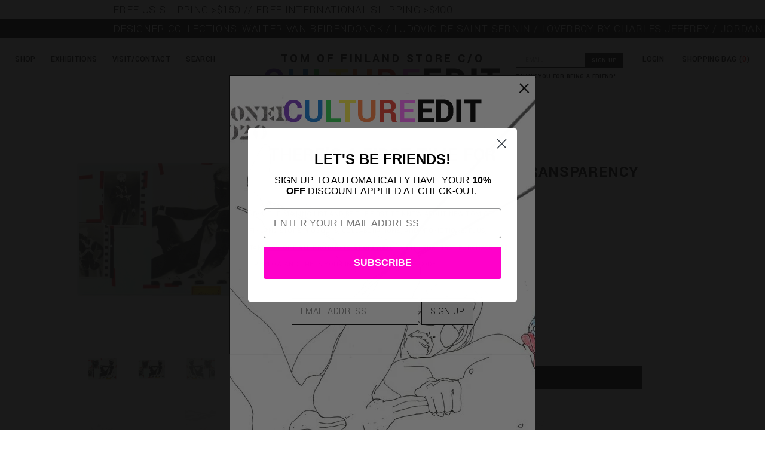

--- FILE ---
content_type: text/html; charset=utf-8
request_url: https://tomoffinlandstore.com/products/90s-vintage-gay-porn-transparency-cutting-board
body_size: 86974
content:
<!doctype html>
<html lang="en">
  <head>
    <meta name="google-site-verification" content="4rZ74148FgHOXHqZsLj3xhzAphe7qmMhjGmsXaTcIjs" />
    <title>
      90s vintage gay porn transparency cutting board &ndash; CULTUREEDIT
    </title>
    <meta charset="utf-8">
    <meta http-equiv="X-UA-Compatible" content="IE=edge,chrome=1">
    <meta name="viewport" content="width=device-width,initial-scale=1">
    <link rel="apple-touch-icon" sizes="180x180" href="//tomoffinlandstore.com/cdn/shop/t/164/assets/pink-dot.png?v=127620833533522825231682261865">
    <link rel="icon" type="image/png" sizes="32x32" href="//tomoffinlandstore.com/cdn/shop/t/164/assets/pink-dot.png?v=127620833533522825231682261865">
    <link rel="icon" type="image/png" sizes="16x16" href="//tomoffinlandstore.com/cdn/shop/t/164/assets/pink-dot.png?v=127620833533522825231682261865">
    <link rel="manifest" href="//tomoffinlandstore.com/cdn/shop/t/164/assets/site.webmanifest?v=28520019027173394721682261890">
    <link rel="mask-icon" href="//tomoffinlandstore.com/cdn/shop/t/164/assets/safari-pinned-tab.svg?v=129821755802484934821682261889" color="#5bbad5">
    <meta name="msapplication-TileColor" content="#da532c">
    <meta name="theme-color" content="#ffffff">

    
    <meta name="description" content=" 90S VINTAGE GAY PORN TRANSPARENCY Cutting Board  Designed by CULTUREEDIT CULTUREEDIT Exclusive  Made with tempered glass, this personalized chopping block is dishwasher-safe and delivers high re-usability as well as resilience. Plus, the 4 rubber dots keeps the board safely in place for all your chopping and slicing t">
    

    <!-- /snippets/social-meta-tags.liquid -->


  <meta property="og:type" content="product">
  <meta property="og:title" content="90S VINTAGE GAY PORN TRANSPARENCY Cutting Board">
  
    <meta property="og:image" content="http://tomoffinlandstore.com/cdn/shop/files/12870325548383493661_2048_grande.jpg?v=1708114928">
    <meta property="og:image:secure_url" content="https://tomoffinlandstore.com/cdn/shop/files/12870325548383493661_2048_grande.jpg?v=1708114928">
  
    <meta property="og:image" content="http://tomoffinlandstore.com/cdn/shop/files/12969969620326339190_2048_grande.jpg?v=1708114928">
    <meta property="og:image:secure_url" content="https://tomoffinlandstore.com/cdn/shop/files/12969969620326339190_2048_grande.jpg?v=1708114928">
  
    <meta property="og:image" content="http://tomoffinlandstore.com/cdn/shop/files/11679898239680495952_2048_grande.jpg?v=1708114926">
    <meta property="og:image:secure_url" content="https://tomoffinlandstore.com/cdn/shop/files/11679898239680495952_2048_grande.jpg?v=1708114926">
  
  <meta property="og:description" content=" 90S VINTAGE GAY PORN TRANSPARENCY Cutting Board 
Designed by CULTUREEDIT
CULTUREEDIT Exclusive 
Made with tempered glass, this personalized chopping block is dishwasher-safe and delivers high re-usability as well as resilience. Plus, the 4 rubber dots keeps the board safely in place for all your chopping and slicing tasks.
.: Product has 4 rubber dots for additional stability.: Tempered Glass Cutting Board.: Available in two sizes



 
Large
Small




Width, in
15.50
11.00


Height, in
11.25
8.25


Depth, in
0.25
0.25



 ">
  <meta property="og:price:amount" content="45.00">
  <meta property="og:price:currency" content="USD">

<meta property="og:url" content="https://cultureedit.com/products/90s-vintage-gay-porn-transparency-cutting-board">
<meta property="og:site_name" content="CULTUREEDIT">



  <meta name="twitter:site" content="@ToFStore">


  <meta name="twitter:card" content="summary">


  <meta name="twitter:title" content="90S VINTAGE GAY PORN TRANSPARENCY Cutting Board">
  <meta name="twitter:description" content=" 90S VINTAGE GAY PORN TRANSPARENCY Cutting Board 
Designed by CULTUREEDIT
CULTUREEDIT Exclusive 
Made with tempered glass, this personalized chopping block is dishwasher-safe and delivers high re-usab">
  <meta name="twitter:image" content="https://tomoffinlandstore.com/cdn/shop/files/11679898239680495952_2048_grande.jpg?v=1708114926">
  <meta name="twitter:image:width" content="600">
  <meta name="twitter:image:height" content="600">


    <link rel="canonical" href="https://cultureedit.com/products/90s-vintage-gay-porn-transparency-cutting-board">

    <link rel="preconnect" href="https://fonts.googleapis.com">
    <link rel="preconnect" href="https://fonts.gstatic.com" crossorigin>

    <link href="//tomoffinlandstore.com/cdn/shop/t/164/assets/style.scss.css?v=114734164858063460591682261895" rel="stylesheet" type="text/css" media="all" />
    <style>     
:root {
  --line-height: 1.75;
  --line-height-rem: 1.75rem;
  --tof-logo-height: 4vw;
}
* {
  padding: 0;
  margin: 0;
  box-sizing: border-box;
}

html {
  font-size: 100%;
  font-size: calc(0.5em + 0.5vmax);
}

body {
  font-size: calc(0.5em + 0.5vmax);
  font-family: "Yantramanav", "HelveticaNeue", "Helvetica Neue", Helvetica, Arial, sans-serif;
  background-color: white;
  color: black;
  line-height: var(--line-height);
  padding: var(--line-height-rem);
}

a {
  text-decoration: none;
  color: black;
}

a:hover {
  text-decoration: underline;
}

nav a {
  color: black;
}

select {
  background-image: url('//tomoffinlandstore.com/cdn/shop/t/164/assets/ico-select.svg?v=3540120393686482291682261935');
}

.mobile-menu-button {
  display: none;
}

.hamburger-icon {
  position: relative;
  display: block;
  height: 1.6rem;
  width: 1.9rem;
  border-top: 3px solid black;
  border-bottom: 3px solid black;
}

.hamburger-icon:before {
  content: '';
  position: absolute;
  top: 50%;
  left: 0;
  right: 0;
  height: 3px;
  background-color: black;
  transform: translateY(-50%);
}

nav.mega-nav,
.exhibitions-menu {
  position: fixed;
  top: 0;
  left: 0;
  right: 0;
  bottom: 0;
  height: 100vh;
  width: 100vw;
  transform: translateX(-100%);
  transition: transform 450ms cubic-bezier(0.78, 0.14, 0.06, 0.97);
  z-index: 9998;
  text-transform: uppercase;
  letter-spacing: calc(var(--line-height-rem) * 0.1);
}

.nav-open nav.mega-nav,
.exhibitions-open .exhibitions-menu {
  transform: translateX(0);
  transition-timing-function: cubic-bezier(0.46, 0.37, 0.01, 0.96);
}

.close-nav, .ex-close-nav {
  position: fixed;
  top: var(--line-height-rem);
  left: var(--line-height-rem);
  color: black;
  cursor: pointer;
  font-weight: 100;
  font-size: calc(var(--line-height-rem) * 0.75);
  z-index: 9999;
}

.close-nav, .ex-close-nav {
  display: none;
}

.nav-open .close-nav, .mobile-nav-open .close-nav, .exhibitions-open .ex-close-nav {
  display: block;
  z-index: 9999;
}

nav.mega-nav ul /*, .exhibitions-menu ul*/ {
  /* position: relative; */
  display: flex;
  flex-direction: column;
  justify-content: flex-start;
  width: 100vw;
  height: 100vh;
  padding-left: calc(var(--line-height-rem) * 2);
  padding-top: calc(var(--line-height-rem) * 3);
  padding-bottom: calc(var(--line-height-rem) * 6);
  /* background-color: #FF68FE; */
  background-color: #FFFFFF;
  color: black;
  list-style-type: none;
  font-size: calc(var(--line-height-rem) * 0.75);
  transition: left 600ms ease;
  top: 0px;
  left: 0px;
}
        

      .exhibition-grid {
        float: left;
        width: 50%;
        padding-top: calc(var(--line-height-rem) * 3);
        padding-left: calc(var(--line-height-rem) * 3);
      }
    .exhibitions-menu {
      background-color: white; 
      overflow-y: auto;
    }
      .exhibitions-menu h2 {
        float: left;
      }
      .exhibitions-menu .exhibition-grid ul {
        display: flex;
        flex-direction: column;
        justify-content: flex-start;
        width: 100%;
        height: 100%;
        float: left;
        list-style-type: none;
        
      }
      .exhibition-thumbnail {
        width: 50vmin;
        height: 25vmin;
        display: block;
/*             flex-direction: column;
        justify-content: flex-end; */
      }
      .exhibition-thumbnail a {
        display: inline-block;
        background-size: cover;
        width: 100%;
        height: 100%;
        color: black;
/*             text-shadow: 2px 0px 0px #FF68FE; */
/*             padding: 0.5em;
        padding-top: auto; */
        line-height: 1.2em;
        font-weight: bold;
        vertical-align: bottom;
      }
    
    .exhibition-thumbnail .exhibition-img {
      display: block;
      position: relative;
      width: 25vmin;
      height: 25vmin;
      float: left;
    }

    .exhibition-thumbnail .exhibition-img img {
      position: absolute;
      top: 0;
      left: 0;
      height: 100%;
      width: 100%;
      object-fit: cover;
    }
    
    .exhibition-thumbnail figcaption {
      width: 25vmin;
      height: 25vmin;
      float: left;
      padding-left: 1vw;
    }

  .exhibitions-menu ul {
    /* justify-content: space-around; */
    font-size: calc(var(--line-height-rem) * 0.75);
    /* padding-top: calc(var(--line-height-rem) * 3); */
  }

  .exhibitions-menu ul li {
    margin-bottom: calc(var(--line-height-rem) * 0.75);
    font-style: italic;
  }

  nav.mega-nav ul ul, .exhibitions-menu ul ul {
    /* display: none; */
    position: fixed;
    left: -100vw;
    /* width: 33.33vw; */
    width: 0;
    top: 0;
    transition: width 600ms ease;
    border-left: 1px solid #333;
    z-index: 0;
  }

  /* nav ul > li:hover > a, nav ul > li:hover,
  .exhibitions-menu ul > li:hover > a, .exhibitions-menu ul > li:hover {
    text-decoration: underline;
    cursor: pointer;
  } */

  nav.mega-nav ul > li.hover-active > ul,
  .exhibitions-menu ul > li:hover > ul {
    position: fixed;
    display: flex;
    width: 75vw;
    top: 0;
    left: 25vw;
    overflow-y: auto;
  }

  /* nav ul > li:hover > ul,
  .exhibitions-menu ul > li:hover > ul {
    position: fixed;
    display: flex;
    width: 25vw;
    top: 0;
    left: 25vw;
  } */

  nav.mega-nav ul > li > ul > li.hover-active > ul,
  .exhibitions-menu ul > li > ul > li.hover-active > ul
    {
    position: fixed;
    display: flex;
    width: 50vw;
    top: 0;
    left: 50vw;
  }

  nav.mega-nav ul > li > ul > li.hover-active > ul > li.hover-active > ul,
  .exhibitions-menu ul > li > ul > li.hover-active > ul > li.hover-active > ul
    {
    position: fixed;
    display: flex;
    width: 25vw;
    top: 0;
    left: 75vw;
  }

  nav.mega-nav ul > li > ul > li.hover-active > ul.sale-preview,
  .exhibitions-menu ul > li > ul > li.hover-active > ul.sale-preview
    {
    position: fixed;
    display: flex;
    width: 50vw;
    top: 0;
    left: 50vw;
  }

  nav.mega-nav ul > li > ul#brand-box,
  nav.mega-nav ul > li > ul#designer-box {
    /* width: calc(var(--line-height-rem) * 5); */
    width: 75vw;
  }

  nav.mega-nav ul > li > ul#brand-box li:not(:first-of-type) h3 {
    margin-top: 0.5em;
  }

  nav.mega-nav ul > li > ul > li.section-letter.hover-active > ul {
    width: calc(50vw + calc(var(--line-height-rem) * 9));
    left: calc(50vw - calc(var(--line-height-rem) * 9));
  }

  nav.mega-nav ul > li > ul.designers > li.hover-active > ul  {
    width: 50vw;
  }

  nav li a {
    max-width: 25vw;
  }

  /* nav ul > li > ul > li:hover > ul,
  .exhibitions-menu ul > li > ul > li:hover > ul
    {
    position: fixed;
    display: flex;
    width: 25vw;
    top: 0;
    left: 50vw;
  }

  nav ul > li > ul > li:hover > ul > li:hover > ul,
  .exhibitions-menu ul > li > ul > li:hover > ul > li:hover > ul
    {
    position: fixed;
    display: flex;
    width: 25vw;
    top: 0;
    left: 75vw;
  } */

  nav.mega-nav .see-all > a,
  nav.mega-nav .special-category > a {
    display: inline-block;
    border-bottom: 1px dashed black;
    margin-bottom: calc(var(--line-height-rem) * 0.25);
  }

  nav.mega-nav .special-category:nth-of-type(5) > a {
    margin-bottom: var(--line-height-rem);
  }
  
  .mobile-subnav-btn,
  .mobile-subnav-link {
    display: none;
  }

  header:not(.section-header) {
    width: 100vw;
    position: fixed;
    top: calc(var(--line-height-rem) * 2.5);
    left: 0;
    text-align: center;
    display: flex;
    flex-direction: row;
    justify-content: center;
    /* padding-bottom: calc(var(--line-height-rem) * 2); */
    background-color: white;
    z-index: 9997;
  }

  header:not(.section-header) h1 {
    position: relative;
    display: block;
    float: left;
    font-size: calc(var(--line-height-rem) * 2.5);
    text-transform: uppercase;
    letter-spacing: 0.25rem;
    margin: 0;
    margin-top: calc(var(--line-height-rem) * 1);
  }

  header:not(.section-header) .main-menu,
  .shopping-cart,
  .account-link {
    position: absolute;
    left: 0;
    top: 0;
    list-style-type: none;
    display: flex;
    flex-direction: row;
    justify-content: flex-start;
    text-transform: uppercase;
    /* letter-spacing: 0.1em; */
    max-width: 30vw;
    font-weight: 500;
    letter-spacing: 2;
  }

  .shopping-cart {
    background-image: url(//tomoffinlandstore.com/cdn/shop/t/164/assets/rainbow-dot.gif?v=14978444462395262591682261887);
    background-repeat: no-repeat;
    background-position: left 82.5%;
    background-size: calc(var(--line-height-rem) * 0.5) calc(var(--line-height-rem) * 0.5);
    padding: var(--line-height-rem) var(--line-height-rem) 0 calc(var(--line-height-rem) * 0.75);
    position: absolute;
    left: auto;
    right: 0;
    top: 0;
  }

  header:not(.section-header) .main-menu li {
    padding: var(--line-height-rem) 0 0 var(--line-height-rem);
  }

  #contact_form {
    position: absolute;
    top: calc(var(--line-height-rem) * 1);
    right: 14.5vw;
    width: 14vw;
    min-width: 180px;
  }

  header.has-account-link #contact_form {
    right: 18.5vw;
    display: none;
  }

  #contact_form * {
    line-height: 1em;
    height: var(--line-height-rem);
  }

  .account-link {
    top: calc(var(--line-height-rem) * 1);
    left: auto;
    right: 18vw;
  }

  @media screen and (min-width: 1250px) {
    header.has-account-link #contact_form {
      display: block;
    }

    .account-link {
      right: 13.2vw;
    }
  }

  .input-group.search-bar {
    position: absolute;
    top: calc(var(--line-height-rem) * 2);
    left: var(--line-height-rem);
    display: none;
    flex-direction: row;
    /* justify-content: center; */
    float: left;
    width: 33vw;
    clear: both;
  }

  .input-group.search-bar .input-group-field {
    width: 40%;
    line-height: 1em;
    height: var(--line-height-rem);
  }

  .input-group.search-bar .input-group-btn {
    width: 10%;
    /* height: 37px; */
    line-height: 1em;
    height: var(--line-height-rem);
  }

  .input-group.search-bar .input-group-btn button {
    vertical-align: top;
    line-height: 1em;
    height: var(--line-height-rem);
  }

  footer {
    position: fixed;
    bottom: 0;
    left: 0;
    width: 100vw;
    background-color: rgba(255, 255, 255, 0.92);
    z-index: 9990;
    text-transform: uppercase;
    letter-spacing: 0.1em;
    font-size: 0.75rem;
  }

  footer ul {
    list-style-type: none;
    display: flex;
    flex-direction: row;
    justify-content: center;
  }

  footer ul li {
    margin: 1.3rem var(--line-height-rem);
  }

  .tof-logo {
    display: block;
    font-size: 0.33em;
    line-height: 1;
    margin-bottom: 0;
    margin-bottom: calc(var(--line-height-rem) * -1);
  }

  main {
    margin-top: calc(var(--line-height-rem) * 6.5);
    width: 100%;
    height: 100%;
    background-color: white;
    color: black;
    float: left;
    text-align: center;
    /* line-height: 80vh; */
    display: block;
    overflow: hidden;
    /* grid-template-columns: repeat(3,33%); */
  }

  /* main div {
    height: calc(var(--line-height-rem) * 8);
    text-align: center;
    margin: var(--line-height-rem);
  } */

  .product-group {
    width: 500vw;
    /* height: calc(var(--line-height-rem) * 10); */
    /* outline: 1px solid red; */
    display: block;
    float: left;
    overflow-x: auto;
    scroll-snap-type: x mandatory;
    scroll-snap-align: center;
    /* flex-direction: row;
    justify-content: space-evenly; */
  }

  .product-thumb {
    display: block;
    float: left;
    width: 33vw;
    /* height: 100%; */
    margin: 0 25vw;
    /* outline: 1px solid blue; */
  }

  .product-thumb img {
    width: 100%;
    height: auto;
  }

  .announcement-bar-1 {
    position: fixed;
    top: 0;
    left: 0;
    width: 100vw;
    height: calc(var(--line-height-rem) * 1.25);
    font-size: calc(var(--line-height-rem) * 0.75);
    /* background-color: #FF68FE; */
    background-color: #FFFFFF;
    color: black;
    text-align: left;
    font-weight: 300;
    letter-spacing: 0.5;
    text-transform: uppercase;
  }
  .announcement-bar-2 {
    position: fixed;
    top: calc(var(--line-height-rem) * 1.25);
    left: 0;
    width: 100vw;
    height: calc(var(--line-height-rem) * 1.25);
    font-size: calc(var(--line-height-rem) * 0.75);
    background-color: black;
    /* color: #FF68FE; */
    color: #FFFFFF;
    text-align: left;
    font-weight: 300;
    letter-spacing: 0.5;
    text-transform: uppercase;
  }

  .announcement-bar-1 a {
    color: #000000;
  }

  .announcement-bar-2 a {
    color: #FFFFFF;
  }

  .marquee {
  overflow: hidden;
  padding-left: 50vw;
}

  .marquee span {
  display: block;
  transform: translate(100%, 0);
  /* show the marquee just outside the paragraph */
  will-change: transform;
  animation: marquee 90s linear infinite;
  width: 300vw;
}

@keyframes marquee {
  0% { transform: translate(0, 0); }
  100% { transform: translate(-100%, 0); }
}

  li:first-child > .product-preview:before {
    content: "Newest";
    display: block;
    border-bottom: 1px dashed black;
    margin-bottom: var(--line-height-rem);
    color: black;
  }

  .product-preview {
    font-size: calc(var(--line-height-rem) * 0.25);
    /* letter-spacing: 0.1; */
    /* background-image: url('product.png'); */
    
    height: 8rem;
    /* padding-left: 9rem; */
    margin-bottom: 2rem;
    padding-right: 1rem;
    letter-spacing: initial;
  }

  .product-preview b {
    font-size: calc(var(--line-height-rem) * 0.4);
    /* letter-spacing: 0.1; */
  }

  .product-preview .product-img {
    display: inline-block;
    float: left;
    height: 8rem;
    width: 8rem;
    background-repeat: no-repeat;
    background-position: center center;
    background-size: cover;
    margin-right: 1rem;
  }

  .product-preview-item {
    display: none;
  }

  nav ul > li > ul.designers > li.hover-active > ul .product-preview {
    font-size: calc(var(--line-height-rem) * 0.5);
  }

  .marquee {
    z-index: 9997;
  }

  main {
    margin-left: calc(var(--line-height-rem) * -1);
    width: calc(100% + calc(var(--line-height-rem) * 2));
  }

      /*============================================================================
  #Product Page
==============================================================================*/
.product-single.grid {
	margin-left:-30px;
  padding-bottom: 8rem;
  text-align: left;
}

.product-single h1, .product-single .h1 {
  font-size: 2em;
  letter-spacing: 0.025em;
  margin-bottom: 1.2em;
  text-transform: uppercase; }

.product-single .product-description {
  text-transform: uppercase;
  margin-bottom: 1em; }

.product-single .price-wrapper {
  margin-bottom: 3.5em;
  display: block; }

#ProductPrice {
  font-weight: 600;
}

.product-single .selector-wrapper select {
  width: 50%; }

.product-single .flexgrid {
  display: -webkit-box;
  display: -ms-flexbox;
  display: flex;
  -webkit-box-pack: justify;
      -ms-flex-pack: justify;
          justify-content: space-between;
  -webkit-box-align: end;
      -ms-flex-align: end;
          align-items: flex-end; }

.product-single .quantity-wrapper {
  display: inline-block;
  width: 48%; }
  .product-single .quantity-wrapper .js-qty, .product-single .quantity-wrapper .ajaxcart__qty {
    max-width: none; }

.product-single .social-icons {
  display: inline-block;
  width: 48%;
  margin-bottom: 1.5em;
  text-align: right;
  min-width: 8.125em; }
  .product-single .social-icons li {
    margin: 0 .25em; }
    .product-single .social-icons li:first-child {
      margin-left: 0; }
    .product-single .social-icons li a {
      color: black; }

.product-single label {
  text-transform: uppercase;
  line-height: 2.25; }

  /* .product-single #Quantity {
    font-size: 10px;
  } */

.product-single__variants {
  display: none; }
  .no-js .product-single__variants {
    display: block; }

.product-single__photos {
  margin-bottom: 3rem; }

.product-single__photos a, .product-single__photos img,
.product-single__thumbnails a,
.product-single__thumbnails img {
  display: block;
  margin: 0 auto; }

.product-single__photos li,
.product-single__thumbnails li {
  margin-bottom: 3rem; }

.products-navigation {
  text-transform: uppercase; }

  .back-button {
    display: none;
  }

  .mobile-search {
    display: none;
  }

  .mobile-search .input-group.search-bar {
    position: static;
    display: block !important;
    width: 100%;
    clear: none;
    float: left;
  }

  .mobile-search .input-group.search-bar .input-group-field {
    width: 60%;
    display: block;
    float: left;
  }

  .mobile-search .input-group.search-bar .input-group-btn {
    display: block;
    float: left;
    width: 10%;
    clear: none;
    margin: 0;

  }

  .search-toggle {
    display: inline-block;
  }

@media only screen and (max-width: 767px) {

    body.mobile-nav-open {
      position: fixed;
      height: 100vh;
      overflow-y: hidden;
    }

    .marquee {
      overflow: hidden;
      font-size: calc(var(--line-height-rem) * 0.75);
      line-height:1em;
      height: calc(var(--line-height-rem) * 1.25);
      font-weight: bold;
    }
    .marquee span {
      display: block;
      transform: translate(100%, 0);
      /* show the marquee just outside the paragraph */
      will-change: transform;
      animation: marquee 30s linear infinite;
      width: 400vw;
      font-size: calc(var(--line-height-rem) * 0.75);
      line-height:calc(var(--line-height-rem) * 1.25);
    }

    @keyframes marquee {
      0% { transform: translate(0, 0); }
      100% { transform: translate(-100%, 0); }
    }

    header:not(.section-header) .main-menu {
      display: none;
    }

    .mobile-nav-open header .main-menu {
      display: flex;
      flex-direction: column;
      width: 100vw;
      max-width: 100vw;
      height: 100vh;
      position: fixed;
      top: 0;
      left: 0;
      background-color: white;
      z-index: 9998;
      font-size: calc(var(--line-height-rem) * 0.75);
      text-align: left;
      padding-top: 6rem;
      padding-left: calc(var(--line-height-rem) * 2);
    }

    header:not(.section-header) .main-menu li {
      padding: 0;
      font-size: calc(var(--line-height-rem) * 1.5);
      font-family: "Yantramanav", "HelveticaNeue", "Helvetica Neue", Helvetica, Arial, sans-serif;
      font-weight: 400;
    }

    .shopping-cart,
    .account-link {
      position: fixed;
      top: initial;
      bottom: 0;
      padding: calc(0.7rem + 0px) calc(1rem + 0px);
      font-size: calc(var(--line-height-rem) * 0.6);
      font-weight: bold;
    }

    .shopping-cart {
      left: initial;
      right: 0;
      padding-left: 0;
      background-position: left calc(var(--line-height-rem) * 1.3);
      /* text-align: right; */
      width: 100vw;
      max-width: 100vw;
      background-color: white;
      justify-content: flex-end;
      background-image: none;
    }

    .shopping-cart > span:before {
      content: "";
      display: inline-block;
      background-image: url(rainbow-dot.gif);
      background-repeat: no-repeat;
      background-position: center center;
      background-size: calc(var(--line-height-rem) * 0.5) calc(var(--line-height-rem) * 0.5);
      height: calc(var(--line-height-rem) * 0.5);
      width: calc(var(--line-height-rem) * 0.5);
      margin-right: 0.5em;
    }

    .account-link {
      z-index: 1;
      right: initial;
      left: 0;
      padding-right: 0;
    }

    .mobile-menu-button {
      display: block;
      width: 2rem;
      height: 2rem;
      color: black;
      position: fixed;
      top: 7rem;
      left: 2rem;
      z-index: 9998;
    }

    .mobile-nav-open .mobile-menu-button {
      display: none;
    }

    .input-group.search-bar .input-group-btn button {
      vertical-align: top;
      line-height: 0.5em;
      height: var(--line-height-rem);
    }

    .tof-logo {
      width: 100%;
      position: relative;
      display: block;
      float: left;
      font-size: calc(var(--line-height-rem) * 0.5);
      text-transform: uppercase;
      letter-spacing: 0.25rem;
      margin: 0;
      margin-top: calc(var(--line-height-rem) * 1);
      margin-bottom: -1rem;
    }

    header:not(.section-header) h1 {
      font-size: calc(var(--line-height-rem) * 2);
      margin-top: 0;
      width: calc(100% - 10rem);
      float: left;
    }

    nav {
      opacity: 0;
      pointer-events: none;
    }

    nav li a {
      max-width: initial;
    }

    .nav-open nav {
      opacity: 1;
      pointer-events: all;
      top: 0;
      left: 0;
      width: 100vw;
      height: 100vh;
      overflow: hidden;
    }

    nav.mega-nav ul ul, .exhibitions-menu ul ul {
    /* display: none; */
    position: fixed;
    left: -100vw;
    /* width: 33.33vw; */
    width: 0;
    top: 0;
    transition: width 600ms ease;
    border-left: 1px solid #333;
    z-index: 0;
  }

    .nav-open nav > ul,
    .nav-open nav ul > li.hover-active > ul {
      position: fixed;
      top: 0;
      left: 0;
      width: 100vw;
      height: 100vh;
      overflow: scroll;
      -webkit-overflow-scrolling: touch;
    }

    .nav-open nav ul li {
      font-size: calc(var(--line-height-rem) * 1);
    }

    .nav-open #tidio-chat {
      display: none;
    }

/*     nav.mega-nav ul, .exhibitions-menu ul {
    width: 100vw;
  } */

  .exhibitions-menu ul {
    font-size: calc(var(--line-height-rem) * 0.75);
  }

  .exhibitions-menu ul li {
    margin-bottom: calc(var(--line-height-rem) * 0.75);
    font-style: italic;
  }

  
  .exhibition-grid {
    float: left;
    width: 100%;
    padding-top: calc(var(--line-height-rem) * 3);
    padding-left: calc(var(--line-height-rem) * 3);
  }
        .exhibitions-menu {
         background-color: white; 
        }
          .exhibitions-menu h2 {
            float: left;
          }
          .exhibitions-menu .exhibition-grid ul {
            display: flex;
            flex-direction: column;
            justify-content: space-around;
            width: 100%;
            height: auto;
            float: left;
            list-style-type: none;
          }
          .exhibition-thumbnail {
            width: 100%;
            display: block;
            margin-bottom: 1em !important;
          }
          .exhibition-thumbnail a {
            display: block;
            background-size: cover;
            width: 100%;
            height: 100%;
            color: black;
            font-size: 1rem;
            line-height: 1.2em;
            font-weight: bold;
          }
  

  nav.mega-nav ul > li.hover-active > ul,
  .exhibitions-menu ul > li:hover > ul {
    width: 100vw;
    left: 0;
  }

  nav.mega-nav ul > li > ul > li.hover-active > ul,
  .exhibitions-menu ul > li > ul > li.hover-active > ul
    {
    width: 100vw;
    left: 0;
  }

  nav.mega-nav ul > li > ul > li.hover-active > ul > li.hover-active > ul,
  .exhibitions-menu ul > li > ul > li.hover-active > ul > li.hover-active > ul
    {
    width: 100vw;
    left: 0;
  }

  nav.mega-nav ul > li > ul > li.hover-active > ul.sale-preview,
  .exhibitions-menu ul > li > ul > li.hover-active > ul.sale-preview
    {
    width: 100vw;
    left: 0;
  }

  nav.mega-nav ul > li > ul#brand-box,
  nav.mega-nav ul > li > ul#designer-box {
    width: 100vw;
  }

  nav.mega-nav ul > li > ul.designers > li.hover-active > ul  {
    width: 100vw;
  }
  
  nav.mega-nav ul {
   /* margin-bottom: calc(160px + 1em);  */
  }

    nav ul > li > ul > li.hover-active > ul > li.hover-active > ul,
    .exhibitions-menu ul > li > ul > li.hover-active > ul > li.hover-active > ul {
      display: none;
    }

    footer {
      position: static;
      display: block;
      float: left;
      margin-left: -2rem;
      padding-bottom: 80px;
    }

    footer ul {
      flex-direction: column;
      text-align: center;
    }
  
  .exhibitions-menu {
  	overflow-y: auto;
  }

    .exhibitions-menu ul {
/*     display: flex;
    flex-direction: column;
    justify-content: flex-start; */
    width: 100%;
/*     height: 100vh; */
    padding-left: calc(var(--line-height-rem) * 2);
    padding-top: calc(var(--line-height-rem) * 2);
    background-color: #FFFFFF;
    color: black;
    list-style-type: none;
    font-size: calc(var(--line-height-rem) * 0.75);
    transition: left 600ms ease;
    top: 0px;
    left: 0px;
    font-style: italic;
  }

  .exhibitions-menu ul {
    font-size: calc(var(--line-height-rem) * 0.75);
      list-style-type: none;
      margin: 0;
      padding: 0;
  }
  
  .exhibitions-menu ul li {
      list-style-type: none;
      margin: 0;
      padding: 0;
  }

  .contact-form {
    display: none;
  }

  .nav-open nav ul:not(.brand-box):not(.designers) > li:not(.see-all) > a {
    display: none !important;
  }

  .nav-open nav ul:not(.brand-box):not(.designers) > li:not(.see-all) > .mobile-subnav-link {
    display: block !important;
  }  

  .mobile-subnav-btn,
  .mobile-subnav-link {
    display: block;
    padding-right: 0.25rem;
    /* background-color: black;
    color: white; */
    /* text-align: right; */
    float: left;
    font-size: calc(var(--line-height-rem) * 1.25);
    line-height:calc(var(--line-height-rem) * 1.25);
    /* border-bottom: 1px dashed black; */
    margin-bottom: calc(var(--line-height-rem) * 0.75);
  }

  .nav-open nav ul:not(.brand-box):not(.designers) > li:not(.see-all).grandchild-link > a {
    display: block !important;
  }

  .back-button {
    display: block;
    margin-bottom: 1em;
  }

  .mobile-search {
    display: block;
  }

  .search-toggle {
    display: none;
  }

}
</style>

    <link href="https://fonts.googleapis.com/css2?family=Yantramanav:wght@100;300;400;500;700;900&display=swap" rel="stylesheet">

    
    
  <link rel="preload" href="//vjs.zencdn.net/7.1.0/video-js.css" as="style" onload="this.onload=null;this.rel='stylesheet'">
  <noscript><link rel="stylesheet" href="//vjs.zencdn.net/7.1.0/video-js.css"></noscript> 


    <script type="text/javascript">
  /* Modernizr 2.8.3 (Custom Build) | MIT & BSD
  * Build: http://modernizr.com/download/#-fontface-csstransforms-csstransforms3d-touch-cssclasses-teststyles-testprop-testallprops-prefixes-domprefixes-cssclassprefix:supports!
  */
  ;window.Modernizr=function(a,b,c){function z(a){j.cssText=a}function A(a,b){return z(m.join(a+";")+(b||""))}function B(a,b){return typeof a===b}function C(a,b){return!!~(""+a).indexOf(b)}function D(a,b){for(var d in a){var e=a[d];if(!C(e,"-")&&j[e]!==c)return b=="pfx"?e:!0}return!1}function E(a,b,d){for(var e in a){var f=b[a[e]];if(f!==c)return d===!1?a[e]:B(f,"function")?f.bind(d||b):f}return!1}function F(a,b,c){var d=a.charAt(0).toUpperCase()+a.slice(1),e=(a+" "+o.join(d+" ")+d).split(" ");return B(b,"string")||B(b,"undefined")?D(e,b):(e=(a+" "+p.join(d+" ")+d).split(" "),E(e,b,c))}var d="2.8.3",e={},f=!0,g=b.documentElement,h="modernizr",i=b.createElement(h),j=i.style,k,l={}.toString,m=" -webkit- -moz- -o- -ms- ".split(" "),n="Webkit Moz O ms",o=n.split(" "),p=n.toLowerCase().split(" "),q={},r={},s={},t=[],u=t.slice,v,w=function(a,c,d,e){var f,i,j,k,l=b.createElement("div"),m=b.body,n=m||b.createElement("body");if(parseInt(d,10))while(d--)j=b.createElement("div"),j.id=e?e[d]:h+(d+1),l.appendChild(j);return f=["&#173;",'<style id="s',h,'">',a,"</style>"].join(""),l.id=h,(m?l:n).innerHTML+=f,n.appendChild(l),m||(n.style.background="",n.style.overflow="hidden",k=g.style.overflow,g.style.overflow="hidden",g.appendChild(n)),i=c(l,a),m?l.parentNode.removeChild(l):(n.parentNode.removeChild(n),g.style.overflow=k),!!i},x={}.hasOwnProperty,y;!B(x,"undefined")&&!B(x.call,"undefined")?y=function(a,b){return x.call(a,b)}:y=function(a,b){return b in a&&B(a.constructor.prototype[b],"undefined")},Function.prototype.bind||(Function.prototype.bind=function(b){var c=this;if(typeof c!="function")throw new TypeError;var d=u.call(arguments,1),e=function(){if(this instanceof e){var a=function(){};a.prototype=c.prototype;var f=new a,g=c.apply(f,d.concat(u.call(arguments)));return Object(g)===g?g:f}return c.apply(b,d.concat(u.call(arguments)))};return e}),q.touch=function(){var c;return"ontouchstart"in a||a.DocumentTouch&&b instanceof DocumentTouch?c=!0:w(["@media (",m.join("touch-enabled),("),h,")","{#modernizr{top:9px;position:absolute}}"].join(""),function(a){c=a.offsetTop===9}),c},q.csstransforms=function(){return!!F("transform")},q.csstransforms3d=function(){var a=!!F("perspective");return a&&"webkitPerspective"in g.style&&w("@media (transform-3d),(-webkit-transform-3d){#modernizr{left:9px;position:absolute;height:3px;}}",function(b,c){a=b.offsetLeft===9&&b.offsetHeight===3}),a},q.fontface=function(){var a;return w('@font-face {font-family:"font";src:url("https://")}',function(c,d){var e=b.getElementById("smodernizr"),f=e.sheet||e.styleSheet,g=f?f.cssRules&&f.cssRules[0]?f.cssRules[0].cssText:f.cssText||"":"";a=/src/i.test(g)&&g.indexOf(d.split(" ")[0])===0}),a};for(var G in q)y(q,G)&&(v=G.toLowerCase(),e[v]=q[G](),t.push((e[v]?"":"no-")+v));return e.addTest=function(a,b){if(typeof a=="object")for(var d in a)y(a,d)&&e.addTest(d,a[d]);else{a=a.toLowerCase();if(e[a]!==c)return e;b=typeof b=="function"?b():b,typeof f!="undefined"&&f&&(g.className+=" supports-"+(b?"":"no-")+a),e[a]=b}return e},z(""),i=k=null,e._version=d,e._prefixes=m,e._domPrefixes=p,e._cssomPrefixes=o,e.testProp=function(a){return D([a])},e.testAllProps=F,e.testStyles=w,g.className=g.className.replace(/(^|\s)no-js(\s|$)/,"$1$2")+(f?" supports-js supports-"+t.join(" supports-"):""),e}(this,this.document);
</script>        

    <script src="//ajax.googleapis.com/ajax/libs/jquery/3.2.1/jquery.min.js" type="text/javascript"></script>

    
    <script src="//tomoffinlandstore.com/cdn/shop/t/164/assets/timber.js?v=68895447527500601711682261935"></script> 

    <script src="https://cdn.jsdelivr.net/npm/js-cookie@2/src/js.cookie.min.js" defer="defer"></script>
    <script src="//tomoffinlandstore.com/cdn/shop/t/164/assets/plugins.js?v=33614800366745820321682261867" defer="defer"></script>   
    <script src="//tomoffinlandstore.com/cdn/shop/t/164/assets/app.js?v=55427378464749923401682261770" defer="defer"></script>
    <script src="//instant.page/5.1.0" type="module" integrity="sha384-by67kQnR+pyfy8yWP4kPO12fHKRLHZPfEsiSXR8u2IKcTdxD805MGUXBzVPnkLHw"></script>

    <script>
  window.onload = function() {
    var timer;
    
    document.querySelectorAll('nav li, nav ul li ul li').forEach((li) => {
      let self = li;
      li.onmouseover = function(e) {
        e.stopPropagation();
        clearTimeout(timer);
        timer = setTimeout(function(){
          setActive(self);
        }, 120);
      }
    });
  }

  function removeHoverActives() {
    Array.from(document.getElementsByClassName('hover-active')).forEach(function(h){h.classList.remove('hover-active');});
  }

  function isSafari() {
    var is_chrome = navigator.userAgent.indexOf('Chrome') > -1;
    var is_explorer = navigator.userAgent.indexOf('MSIE') > -1;
    var is_firefox = navigator.userAgent.indexOf('Firefox') > -1;
    var is_safari = navigator.userAgent.indexOf("Safari") > -1;
    var is_opera = navigator.userAgent.toLowerCase().indexOf("op") > -1;
    if ((is_chrome)&&(is_safari)) { is_safari = false; }
    if ((is_chrome)&&(is_opera)) { is_chrome = false; }
    return is_safari;
  }

  function setActive(el) {
    // console.log("el", el);
    let hoverEls = el.parentNode.getElementsByClassName('hover-active');
    // console.log('hoverEls ',hoverEls);
    if(typeof hoverEls !== undefined && typeof hoverEls !== null /*&& hoverEls.length > 0*/) {
      Array.from(hoverEls).forEach((l) => { l.classList.remove('hover-active')});
    }

    el.classList.add('hover-active');
  }

  /*
  function triggerLoad(e) {
    // if (isSafari()) { console.log('this is Safari, not running code...'); return true; }
    const mouseoverEvent = new Event('mouseover');
    let els = e.target.parentNode.querySelectorAll('ul li'); // :not(.loaded)
    console.log('trigger load els', els);
    els.forEach(function(el) {
      console.log("el item ",el);
      const link = el.querySelector('a')

      link && link.dispatchEvent(mouseoverEvent);
      // el.childNodes.forEach(function(item) {
      //   console.log("item ",item);
      //   item.querySelector('a').forEach(function(a) {
      //     a.dispatchEvent(mouseoverEvent);
      //   });
      // });
    });
  }


  function getProducts(e, handle, tags) {
    e.stopPropagation();
    e.preventDefault();
    console.log("getProducts triggered event ",e);
    console.log('parent node:',e.target.parentNode);
    let el = e.target.parentNode.querySelector('.product-preview-list'); // :not(.loaded)
    console.log('targeted el for product previews:',el);
    if ((el.childElementCount <= 1 && el.classList.contains('loaded') !== true) || isSafari()) {
      el.classList.add('loaded');
      console.log('https://cultureedit.com/pages/product-previews?handle=' + handle + '&tags=' + encodeURI(tags));
      fetchPreviewHTML(el,'/pages/product-previews?handle=' + handle + '&tags=' + encodeURI(tags));
      }
  }

  function fetchPreviewHTML(el,url) {
    fetch(url,{
          method: 'GET',
          headers: {
            'Content-Type': 'application/json',
            'pragma': 'no-cache',
            'cache-control': 'no-cache',
            cache: 'no-store'
          },
          mode: 'cors'
        })
        .then(res => res.text())
        .then((out) => {
          el.querySelectorAll('.product-preview-item').forEach(e => e.parentNode.removeChild(e));
          el.appendChild(createFragment(out));
          // el.classList.add('loaded');
          console.log('Output: ', out);
        }).catch(err => console.error(err));
  }

  function createFragment(htmlStr) { var frag = document.createDocumentFragment(), temp = document.createElement('div'); temp.innerHTML = htmlStr; while(temp.firstChild) { frag.appendChild(temp.firstChild); } return frag; } 
  */
</script> 

    <script>
      window.lazySizesConfig = window.lazySizesConfig || {};
      window.lazySizesConfig.init = false;
      window.lazySizesConfig.expand = 600;
      window.lazySizesConfig.expFactor = 3;  
    </script>

    
    

    <script>window.performance && window.performance.mark && window.performance.mark('shopify.content_for_header.start');</script><meta name="google-site-verification" content="xu-xq4TOCXUM3FYCsjVfokxo3PhrBISNVSAeWufCNTU">
<meta name="google-site-verification" content="QydWXpHxz_8zCqQ1jhuG3f0aN-STO7a4im9sV2moUs0">
<meta id="shopify-digital-wallet" name="shopify-digital-wallet" content="/17051039/digital_wallets/dialog">
<meta name="shopify-checkout-api-token" content="d158f63e8714007e3f70e8ebf3e6b0b2">
<meta id="in-context-paypal-metadata" data-shop-id="17051039" data-venmo-supported="true" data-environment="production" data-locale="en_US" data-paypal-v4="true" data-currency="USD">
<link rel="alternate" type="application/json+oembed" href="https://cultureedit.com/products/90s-vintage-gay-porn-transparency-cutting-board.oembed">
<script async="async" src="/checkouts/internal/preloads.js?locale=en-US"></script>
<script id="shopify-features" type="application/json">{"accessToken":"d158f63e8714007e3f70e8ebf3e6b0b2","betas":["rich-media-storefront-analytics"],"domain":"tomoffinlandstore.com","predictiveSearch":true,"shopId":17051039,"locale":"en"}</script>
<script>var Shopify = Shopify || {};
Shopify.shop = "tom-of-finland-e-store.myshopify.com";
Shopify.locale = "en";
Shopify.currency = {"active":"USD","rate":"1.0"};
Shopify.country = "US";
Shopify.theme = {"name":"AFTER PRIDE SALE [9aaaa7e] [DEV]","id":125857923095,"schema_name":null,"schema_version":null,"theme_store_id":null,"role":"main"};
Shopify.theme.handle = "null";
Shopify.theme.style = {"id":null,"handle":null};
Shopify.cdnHost = "tomoffinlandstore.com/cdn";
Shopify.routes = Shopify.routes || {};
Shopify.routes.root = "/";</script>
<script type="module">!function(o){(o.Shopify=o.Shopify||{}).modules=!0}(window);</script>
<script>!function(o){function n(){var o=[];function n(){o.push(Array.prototype.slice.apply(arguments))}return n.q=o,n}var t=o.Shopify=o.Shopify||{};t.loadFeatures=n(),t.autoloadFeatures=n()}(window);</script>
<script id="shop-js-analytics" type="application/json">{"pageType":"product"}</script>
<script defer="defer" async type="module" src="//tomoffinlandstore.com/cdn/shopifycloud/shop-js/modules/v2/client.init-shop-cart-sync_C5BV16lS.en.esm.js"></script>
<script defer="defer" async type="module" src="//tomoffinlandstore.com/cdn/shopifycloud/shop-js/modules/v2/chunk.common_CygWptCX.esm.js"></script>
<script type="module">
  await import("//tomoffinlandstore.com/cdn/shopifycloud/shop-js/modules/v2/client.init-shop-cart-sync_C5BV16lS.en.esm.js");
await import("//tomoffinlandstore.com/cdn/shopifycloud/shop-js/modules/v2/chunk.common_CygWptCX.esm.js");

  window.Shopify.SignInWithShop?.initShopCartSync?.({"fedCMEnabled":true,"windoidEnabled":true});

</script>
<script>(function() {
  var isLoaded = false;
  function asyncLoad() {
    if (isLoaded) return;
    isLoaded = true;
    var urls = ["https:\/\/cdn-scripts.signifyd.com\/shopify\/script-tag.js?shop=tom-of-finland-e-store.myshopify.com","https:\/\/chimpstatic.com\/mcjs-connected\/js\/users\/b1d3859baccde3423cb2c3179\/5d5bc510f892f0dc9a1c1f19b.js?shop=tom-of-finland-e-store.myshopify.com","https:\/\/assets1.adroll.com\/shopify\/latest\/j\/shopify_rolling_bootstrap_v2.js?adroll_adv_id=2XHXNGQYC5HXTMHMEIV4QP\u0026adroll_pix_id=BT2LGMCZYFAW5NTZL2FQB6\u0026shop=tom-of-finland-e-store.myshopify.com","https:\/\/www.improvedcontactform.com\/icf.js?shop=tom-of-finland-e-store.myshopify.com","https:\/\/cdn.sesami.co\/shopify.js?shop=tom-of-finland-e-store.myshopify.com","https:\/\/static.klaviyo.com\/onsite\/js\/klaviyo.js?company_id=VmSNK4\u0026shop=tom-of-finland-e-store.myshopify.com","https:\/\/static.klaviyo.com\/onsite\/js\/klaviyo.js?company_id=VmSNK4\u0026shop=tom-of-finland-e-store.myshopify.com","https:\/\/shopify-widget.route.com\/shopify.widget.js?shop=tom-of-finland-e-store.myshopify.com","https:\/\/d3p29gcwgas9m8.cloudfront.net\/assets\/js\/index.js?shop=tom-of-finland-e-store.myshopify.com","https:\/\/cdn-app.sealsubscriptions.com\/shopify\/public\/js\/sealsubscriptions.js?shop=tom-of-finland-e-store.myshopify.com","https:\/\/s3.eu-west-1.amazonaws.com\/production-klarna-il-shopify-osm\/92787f15db12fb463b65c34ecd1d1c44a20dc9da\/tom-of-finland-e-store.myshopify.com-1742589224504.js?shop=tom-of-finland-e-store.myshopify.com","https:\/\/cdn.rebuyengine.com\/onsite\/js\/rebuy.js?shop=tom-of-finland-e-store.myshopify.com"];
    for (var i = 0; i < urls.length; i++) {
      var s = document.createElement('script');
      s.type = 'text/javascript';
      s.async = true;
      s.src = urls[i];
      var x = document.getElementsByTagName('script')[0];
      x.parentNode.insertBefore(s, x);
    }
  };
  if(window.attachEvent) {
    window.attachEvent('onload', asyncLoad);
  } else {
    window.addEventListener('load', asyncLoad, false);
  }
})();</script>
<script id="__st">var __st={"a":17051039,"offset":-28800,"reqid":"5d6079b1-3e36-4f0d-a95f-fce370ef9b37-1768649118","pageurl":"tomoffinlandstore.com\/products\/90s-vintage-gay-porn-transparency-cutting-board","u":"c2b430d33031","p":"product","rtyp":"product","rid":7039445794839};</script>
<script>window.ShopifyPaypalV4VisibilityTracking = true;</script>
<script id="captcha-bootstrap">!function(){'use strict';const t='contact',e='account',n='new_comment',o=[[t,t],['blogs',n],['comments',n],[t,'customer']],c=[[e,'customer_login'],[e,'guest_login'],[e,'recover_customer_password'],[e,'create_customer']],r=t=>t.map((([t,e])=>`form[action*='/${t}']:not([data-nocaptcha='true']) input[name='form_type'][value='${e}']`)).join(','),a=t=>()=>t?[...document.querySelectorAll(t)].map((t=>t.form)):[];function s(){const t=[...o],e=r(t);return a(e)}const i='password',u='form_key',d=['recaptcha-v3-token','g-recaptcha-response','h-captcha-response',i],f=()=>{try{return window.sessionStorage}catch{return}},m='__shopify_v',_=t=>t.elements[u];function p(t,e,n=!1){try{const o=window.sessionStorage,c=JSON.parse(o.getItem(e)),{data:r}=function(t){const{data:e,action:n}=t;return t[m]||n?{data:e,action:n}:{data:t,action:n}}(c);for(const[e,n]of Object.entries(r))t.elements[e]&&(t.elements[e].value=n);n&&o.removeItem(e)}catch(o){console.error('form repopulation failed',{error:o})}}const l='form_type',E='cptcha';function T(t){t.dataset[E]=!0}const w=window,h=w.document,L='Shopify',v='ce_forms',y='captcha';let A=!1;((t,e)=>{const n=(g='f06e6c50-85a8-45c8-87d0-21a2b65856fe',I='https://cdn.shopify.com/shopifycloud/storefront-forms-hcaptcha/ce_storefront_forms_captcha_hcaptcha.v1.5.2.iife.js',D={infoText:'Protected by hCaptcha',privacyText:'Privacy',termsText:'Terms'},(t,e,n)=>{const o=w[L][v],c=o.bindForm;if(c)return c(t,g,e,D).then(n);var r;o.q.push([[t,g,e,D],n]),r=I,A||(h.body.append(Object.assign(h.createElement('script'),{id:'captcha-provider',async:!0,src:r})),A=!0)});var g,I,D;w[L]=w[L]||{},w[L][v]=w[L][v]||{},w[L][v].q=[],w[L][y]=w[L][y]||{},w[L][y].protect=function(t,e){n(t,void 0,e),T(t)},Object.freeze(w[L][y]),function(t,e,n,w,h,L){const[v,y,A,g]=function(t,e,n){const i=e?o:[],u=t?c:[],d=[...i,...u],f=r(d),m=r(i),_=r(d.filter((([t,e])=>n.includes(e))));return[a(f),a(m),a(_),s()]}(w,h,L),I=t=>{const e=t.target;return e instanceof HTMLFormElement?e:e&&e.form},D=t=>v().includes(t);t.addEventListener('submit',(t=>{const e=I(t);if(!e)return;const n=D(e)&&!e.dataset.hcaptchaBound&&!e.dataset.recaptchaBound,o=_(e),c=g().includes(e)&&(!o||!o.value);(n||c)&&t.preventDefault(),c&&!n&&(function(t){try{if(!f())return;!function(t){const e=f();if(!e)return;const n=_(t);if(!n)return;const o=n.value;o&&e.removeItem(o)}(t);const e=Array.from(Array(32),(()=>Math.random().toString(36)[2])).join('');!function(t,e){_(t)||t.append(Object.assign(document.createElement('input'),{type:'hidden',name:u})),t.elements[u].value=e}(t,e),function(t,e){const n=f();if(!n)return;const o=[...t.querySelectorAll(`input[type='${i}']`)].map((({name:t})=>t)),c=[...d,...o],r={};for(const[a,s]of new FormData(t).entries())c.includes(a)||(r[a]=s);n.setItem(e,JSON.stringify({[m]:1,action:t.action,data:r}))}(t,e)}catch(e){console.error('failed to persist form',e)}}(e),e.submit())}));const S=(t,e)=>{t&&!t.dataset[E]&&(n(t,e.some((e=>e===t))),T(t))};for(const o of['focusin','change'])t.addEventListener(o,(t=>{const e=I(t);D(e)&&S(e,y())}));const B=e.get('form_key'),M=e.get(l),P=B&&M;t.addEventListener('DOMContentLoaded',(()=>{const t=y();if(P)for(const e of t)e.elements[l].value===M&&p(e,B);[...new Set([...A(),...v().filter((t=>'true'===t.dataset.shopifyCaptcha))])].forEach((e=>S(e,t)))}))}(h,new URLSearchParams(w.location.search),n,t,e,['guest_login'])})(!0,!0)}();</script>
<script integrity="sha256-4kQ18oKyAcykRKYeNunJcIwy7WH5gtpwJnB7kiuLZ1E=" data-source-attribution="shopify.loadfeatures" defer="defer" src="//tomoffinlandstore.com/cdn/shopifycloud/storefront/assets/storefront/load_feature-a0a9edcb.js" crossorigin="anonymous"></script>
<script data-source-attribution="shopify.dynamic_checkout.dynamic.init">var Shopify=Shopify||{};Shopify.PaymentButton=Shopify.PaymentButton||{isStorefrontPortableWallets:!0,init:function(){window.Shopify.PaymentButton.init=function(){};var t=document.createElement("script");t.src="https://tomoffinlandstore.com/cdn/shopifycloud/portable-wallets/latest/portable-wallets.en.js",t.type="module",document.head.appendChild(t)}};
</script>
<script data-source-attribution="shopify.dynamic_checkout.buyer_consent">
  function portableWalletsHideBuyerConsent(e){var t=document.getElementById("shopify-buyer-consent"),n=document.getElementById("shopify-subscription-policy-button");t&&n&&(t.classList.add("hidden"),t.setAttribute("aria-hidden","true"),n.removeEventListener("click",e))}function portableWalletsShowBuyerConsent(e){var t=document.getElementById("shopify-buyer-consent"),n=document.getElementById("shopify-subscription-policy-button");t&&n&&(t.classList.remove("hidden"),t.removeAttribute("aria-hidden"),n.addEventListener("click",e))}window.Shopify?.PaymentButton&&(window.Shopify.PaymentButton.hideBuyerConsent=portableWalletsHideBuyerConsent,window.Shopify.PaymentButton.showBuyerConsent=portableWalletsShowBuyerConsent);
</script>
<script data-source-attribution="shopify.dynamic_checkout.cart.bootstrap">document.addEventListener("DOMContentLoaded",(function(){function t(){return document.querySelector("shopify-accelerated-checkout-cart, shopify-accelerated-checkout")}if(t())Shopify.PaymentButton.init();else{new MutationObserver((function(e,n){t()&&(Shopify.PaymentButton.init(),n.disconnect())})).observe(document.body,{childList:!0,subtree:!0})}}));
</script>
<link id="shopify-accelerated-checkout-styles" rel="stylesheet" media="screen" href="https://tomoffinlandstore.com/cdn/shopifycloud/portable-wallets/latest/accelerated-checkout-backwards-compat.css" crossorigin="anonymous">
<style id="shopify-accelerated-checkout-cart">
        #shopify-buyer-consent {
  margin-top: 1em;
  display: inline-block;
  width: 100%;
}

#shopify-buyer-consent.hidden {
  display: none;
}

#shopify-subscription-policy-button {
  background: none;
  border: none;
  padding: 0;
  text-decoration: underline;
  font-size: inherit;
  cursor: pointer;
}

#shopify-subscription-policy-button::before {
  box-shadow: none;
}

      </style>

<script>window.performance && window.performance.mark && window.performance.mark('shopify.content_for_header.end');</script>

    <!-- Google tag (gtag.js) -->
<script async src="https://www.googletagmanager.com/gtag/js?id=G-VQTXYMSN98"></script>
<script>
  window.dataLayer = window.dataLayer || [];
  function gtag(){dataLayer.push(arguments);}
  gtag('js', new Date());
  gtag('config', 'G-VQTXYMSN98');
  gtag('config', 'AW-415964554',{
      'send_page_view': false
    });
</script>
  <script src='https://ajax.googleapis.com/ajax/libs/jquery/1.10.2/jquery.min.js' defer='defer'></script>  
 <!-- BEGIN app block: shopify://apps/frequently-bought/blocks/app-embed-block/b1a8cbea-c844-4842-9529-7c62dbab1b1f --><script>
    window.codeblackbelt = window.codeblackbelt || {};
    window.codeblackbelt.shop = window.codeblackbelt.shop || 'tom-of-finland-e-store.myshopify.com';
    
        window.codeblackbelt.productId = 7039445794839;</script><script src="//cdn.codeblackbelt.com/widgets/frequently-bought-together/main.min.js?version=2026011703-0800" async></script>
 <!-- END app block --><!-- BEGIN app block: shopify://apps/klaviyo-email-marketing-sms/blocks/klaviyo-onsite-embed/2632fe16-c075-4321-a88b-50b567f42507 -->












  <script async src="https://static.klaviyo.com/onsite/js/VmSNK4/klaviyo.js?company_id=VmSNK4"></script>
  <script>!function(){if(!window.klaviyo){window._klOnsite=window._klOnsite||[];try{window.klaviyo=new Proxy({},{get:function(n,i){return"push"===i?function(){var n;(n=window._klOnsite).push.apply(n,arguments)}:function(){for(var n=arguments.length,o=new Array(n),w=0;w<n;w++)o[w]=arguments[w];var t="function"==typeof o[o.length-1]?o.pop():void 0,e=new Promise((function(n){window._klOnsite.push([i].concat(o,[function(i){t&&t(i),n(i)}]))}));return e}}})}catch(n){window.klaviyo=window.klaviyo||[],window.klaviyo.push=function(){var n;(n=window._klOnsite).push.apply(n,arguments)}}}}();</script>

  
    <script id="viewed_product">
      if (item == null) {
        var _learnq = _learnq || [];

        var MetafieldReviews = null
        var MetafieldYotpoRating = null
        var MetafieldYotpoCount = null
        var MetafieldLooxRating = null
        var MetafieldLooxCount = null
        var okendoProduct = null
        var okendoProductReviewCount = null
        var okendoProductReviewAverageValue = null
        try {
          // The following fields are used for Customer Hub recently viewed in order to add reviews.
          // This information is not part of __kla_viewed. Instead, it is part of __kla_viewed_reviewed_items
          MetafieldReviews = {};
          MetafieldYotpoRating = null
          MetafieldYotpoCount = null
          MetafieldLooxRating = null
          MetafieldLooxCount = null

          okendoProduct = null
          // If the okendo metafield is not legacy, it will error, which then requires the new json formatted data
          if (okendoProduct && 'error' in okendoProduct) {
            okendoProduct = null
          }
          okendoProductReviewCount = okendoProduct ? okendoProduct.reviewCount : null
          okendoProductReviewAverageValue = okendoProduct ? okendoProduct.reviewAverageValue : null
        } catch (error) {
          console.error('Error in Klaviyo onsite reviews tracking:', error);
        }

        var item = {
          Name: "90S VINTAGE GAY PORN TRANSPARENCY Cutting Board",
          ProductID: 7039445794839,
          Categories: ["All","Anything but CDG and BRUCESHOW2","BLACK FRIDAY 2025 2","BLACK FRIDAY SALE 2024","cultureedit productions","Decor","Kitchen","New","PROMO EXCLUDE COMME \/ INCLUDE SALE ITEMS","RECON20 Inclusion"],
          ImageURL: "https://tomoffinlandstore.com/cdn/shop/files/11679898239680495952_2048_grande.jpg?v=1708114926",
          URL: "https://cultureedit.com/products/90s-vintage-gay-porn-transparency-cutting-board",
          Brand: "Printify",
          Price: "$45.00",
          Value: "45.00",
          CompareAtPrice: "$0.00"
        };
        _learnq.push(['track', 'Viewed Product', item]);
        _learnq.push(['trackViewedItem', {
          Title: item.Name,
          ItemId: item.ProductID,
          Categories: item.Categories,
          ImageUrl: item.ImageURL,
          Url: item.URL,
          Metadata: {
            Brand: item.Brand,
            Price: item.Price,
            Value: item.Value,
            CompareAtPrice: item.CompareAtPrice
          },
          metafields:{
            reviews: MetafieldReviews,
            yotpo:{
              rating: MetafieldYotpoRating,
              count: MetafieldYotpoCount,
            },
            loox:{
              rating: MetafieldLooxRating,
              count: MetafieldLooxCount,
            },
            okendo: {
              rating: okendoProductReviewAverageValue,
              count: okendoProductReviewCount,
            }
          }
        }]);
      }
    </script>
  




  <script>
    window.klaviyoReviewsProductDesignMode = false
  </script>







<!-- END app block --><!-- BEGIN app block: shopify://apps/tipo-product-auction/blocks/app-embed-block/77eabb13-2cfa-4b28-b113-57ce3d979f51 -->

<script type="text/javascript">
  window.Tipo = window.Tipo || {}
  Tipo.Auction = Tipo.Auction || {}
  Tipo.Auction.currency = "USD";
  
  
  Tipo.Auction.currency_symbol = "$";
  

  
    Tipo.Auction.shop = {
      'url': "tom-of-finland-e-store.myshopify.com",
      'pennies': [{"id":821,"name":"START","config":{"item":{"id":4352683081751,"tags":["90s","clearance","finalsale","VHS COVER"],"title":"\"Afternooners\" VINTAGE VHS COVER","handle":"afternooners-vintage-vhs-cover","vendor":"David Bush","variants":{"edges":[{"node":{"id":31178655399959,"sku":"","price":"3.00","title":"Default Title"}}]},"collections":{"edges":[{"node":{"id":"gid:\/\/shopify\/Collection\/419796305"}},{"node":{"id":"gid:\/\/shopify\/Collection\/22056304663"}},{"node":{"id":"gid:\/\/shopify\/Collection\/22058598423"}},{"node":{"id":"gid:\/\/shopify\/Collection\/32050642967"}},{"node":{"id":"gid:\/\/shopify\/Collection\/34531966999"}},{"node":{"id":"gid:\/\/shopify\/Collection\/129043136535"}},{"node":{"id":"gid:\/\/shopify\/Collection\/129479245847"}},{"node":{"id":"gid:\/\/shopify\/Collection\/137558458391"}},{"node":{"id":"gid:\/\/shopify\/Collection\/150733455383"}},{"node":{"id":"gid:\/\/shopify\/Collection\/154729021463"}},{"node":{"id":"gid:\/\/shopify\/Collection\/264883011607"}}]},"productType":"Print","priceRangeV2":{"maxVariantPrice":{"amount":"3.0","currencyCode":"USD"},"minVariantPrice":{"amount":"3.0","currencyCode":"USD"}},"featuredImage":{"src":"https:\/\/cdn.shopify.com\/s\/files\/1\/1705\/1039\/products\/DSC_0051_6caee8a3-5696-4922-b614-60e7970bc9e5.jpg?v=1578612462"}},"productId":4352683081751,"variantId":31178655399959,"numberOfBid":"0"},"created_at":"2024-07-17T18:54:19.000+00:00","updated_at":"2024-07-17T18:54:19.000+00:00"}],
      'pricing':  {"id":2,"features":{"sms":true,"order":-1,"removeCopyright":true}},
      'pricing_id': 2,
      'configuration': {"domain":"cultureedit.com","iana_timezone":"America\/Los_Angeles","money_format":"${{amount}}","currency":"USD","timezone":"(GMT-08:00) America\/Los_Angeles"},
      'flags': {"auctionCounter":9},
      'settings': {"general":{"hide":{"price":["live","scheduled","expired"],"addToCart":["live","scheduled","expired"],"additionalPaymentButton":["live","scheduled","expired"]},"color":{"main":{"textColor":{"a":1,"b":70,"g":66,"r":61},"background":{"a":1,"b":255,"g":255,"r":255},"headerColor":{"a":1,"b":70,"g":66,"r":61},"badgeHasWonColor":{"a":1,"b":255,"g":255,"r":255},"badgeOutBidColor":{"a":1,"b":255,"g":255,"r":255},"headerBackground":{"a":1,"b":194,"g":194,"r":50},"badgeHasLostColor":{"a":1,"b":255,"g":255,"r":255},"badgeLeadingColor":{"a":1,"b":255,"g":255,"r":255},"badgePendingColor":{"a":1,"b":255,"g":255,"r":255},"badgeHasWonBackground":{"a":1,"b":69,"g":186,"r":33},"badgeOutbidBackground":{"a":1,"b":34,"g":101,"r":242},"badgeHasLostBackground":{"a":1,"b":40,"g":40,"r":219},"badgeLeadingBackground":{"a":1,"b":69,"g":186,"r":33},"badgePendingBackground":{"a":1,"b":204,"g":98,"r":230}},"table":{"textColor":{"a":1,"b":70,"g":66,"r":61},"background":{"a":1,"b":194,"g":194,"r":50}},"button":{"textColor":{"a":1,"b":255,"g":255,"r":255},"background":{"a":1,"b":0,"g":0,"r":0},"hoverColor":{"a":1,"b":0,"g":0,"r":0}},"remaining":{"remainingText":{"a":1,"b":70,"g":66,"r":61},"textFlipClock":{"a":1,"b":255,"g":255,"r":255},"labelFlipClock":{"a":1,"b":70,"g":66,"r":61},"backgroundFlipClock":{"a":1,"b":70,"g":66,"r":61}},"dependsPriceBid":{"auctionPending":{"a":1,"b":204,"g":98,"r":230},"closedForBidding":{"a":1,"b":245,"g":241,"r":240},"lowBidComparedToOtherBidders":{"a":1,"b":51,"g":35,"r":230},"lowBidComparedToReservePrice":{"a":1,"b":204,"g":98,"r":230}}},"history":{"columns":["fullName","bidAmount","bidTime"],"encrypted":true},"selector":{"price":"#ProductPrice-product-template,#ProductPrice,.product-price,.product__price—reg,#productPrice-product-template,.product__current-price,.product-thumb-caption-price-current,.product-item-caption-price-current,.grid-product__price,.product__price,span.price,span.product-price,.productitem--price,.product-pricing,span.money,.product-item__price,.product-list-item-price,p.price,div.price,.product-meta__prices,div.product-price,span#price,.price.money,h3.price,a.price,.price-area,.product-item-price,.pricearea,.collectionGrid .collectionBlock-info \u003e p,#ComparePrice,.product--price-wrapper,.product-page--price-wrapper,.color--shop-accent.font-size--s.t--meta.f--main,.ComparePrice,.ProductPrice,.prodThumb .title span:last-child,.price,.product-single__price-product-template,.product-info-price,.price-money,.prod-price,#price-field,.product-grid--price,.prices,.pricing,#product-price,.money-styling,.compare-at-price,.product-item--price,.card__price,.product-card__price,.product-price__price,.product-item__price-wrapper,.product-single__price,.grid-product__price-wrap,a.grid-link p.grid-link__meta,.product__prices, #comparePrice-product-template, .product-form__quantity, .product-single__quantity","add_to_cart":"form #AddToCart-product-template, form #AddToCart, form #addToCart-product-template, form .product__add-to-cart-button, form .product-form__cart-submit, form .add-to-cart, form .cart-functions \u003e button, form .productitem--action-atc, form .product-form--atc-button, form .product-menu-button-atc, form .product__add-to-cart, form .product-add, form .add-to-cart-button, form #addToCart, form .product-detail__form__action \u003e button, form .product-form-submit-wrap \u003e input, form .product-form input[type=\"submit\"], form input.submit, form .add_to_cart, form .product-item-quick-shop, form #add-to-cart, form .productForm-submit, form .add-to-cart-btn, form .product-single__add-btn, form .quick-add--add-button, form .product-page--add-to-cart, form .addToCart, form .product-form .form-actions, form .button.add, form button#add, form .addtocart, form .AddtoCart, form .product-add input.add, form button#purchase, form[action=\"\/cart\/add\"] button[type=\"submit\"], form .product__form button[type=\"submit\"], form #AddToCart--product-template, form .dynamic-checkout","payment_button":"form .shopify-payment-button,.shopify-payment-button,.shopify-payment-button","custom_class_boxRelatedProduct":"product-recommendations"},"copyright":{"text":"Powered by \u003ca href=\"https:\/\/apps.shopify.com\/tipo-product-auction\" target=\"_blank\"\u003eTipo Product Auction\u003c\/a\u003e","enabled":false,"hideCopyright":false},"countdown":"textClock","collection":{"badge":true,"enabled":true,"actionBid":true,"remind_me":true,"highestPrice":true},"stopBidding":{"forHighestBidder":false},"customize_css":".tpa-product-widget {\n    max-width: 45vw !important;\n}\n\n.tpa-collection-widget{\n    padding: 20px 0 !important;\n}\n\n@media (max-width: 768px) {\n .tpa-product-widget {\n    max-width: 85vw !important;\n    }\n}\n\n.tpa-remaining .tpa-text{\n    justify-content: center;\n}","iana_timezone":"America\/Los_Angeles","waterfallWinner":{"enabled":false,"limitWin":"3","allowedTime":"48","limitAmount":true,"allowedTimeUnit":"hours","allowedProcessPayment":false}},"notUseAppFile":{"search":true,"collection":false,"customerAccount":true},"translationTabs":{"0":{"label":"Default","value":"default"}},"translations":{"default":{"Won":"Won","day":"d","Lost":"Lost","bids":"number of bids","days":"d","hours":"h","Outbid":"Outbid","signIn":"Sign In","Leading":"Leading","closeAt":"Close at","endTime":"End time","liveBid":"Bid directly","minutes":"m","seconds":"s","startAt":"Start at","finalBid":"Final bid","placeBid":"Place bid","remindMe":"Remind Me","startTime":"Start time","subscribe":"subscribe","currentBid":"Current bid","ppBid_time":"Bid time","startPrice":"Start price","buyoutPrice":"Buyout price","history_win":"Win","ppBid_close":"Close","ppBid_email":"Email","startingBid":"Starting Bid","viewAllBids":"View all bids","automaticBid":"Automatic bid","history_lost":"Lost","history_view":"View","noBidsPlaced":"No bids placed","ppBid_amount":"Bid amount","ppNote_close":"Close","reservePrice":"Reserve price","history_email":"Email","history_image":"Image","history_myBid":"My bid","numberOfTurns":"Number Of Turns","openForBidsIn":"Open for bids in","ppBid_bidding":"Bidding","ppPenny_close":"Close","history_action":"Action","history_status":"Status","nextMinimumBid":"Next minimum bid","pendingAuction":"Pending Auction","pennyIsInvalid":"Penny is invalid","ppBid_fullName":"Full name","ppLoginContent":"In order to place your bid, you'll only need to {signIn|Sign in} or create a free account","history_bidTime":"Bid time","history_closeIn":"Close In","history_running":"Running","history_yourBid":"Your Bid","ppAuction_close":"Close","ppPenny_Product":"Penny product","auctionIsInvalid":"Auction is invalid","closedForBidding":"Closed for bidding","history_checkout":"Checkout","history_username":"Username","timeBidIsInvalid":"Time bid is invalid","buyoutPriceButton":"Buyout Price {buyout_price}","history_bidAmount":"Bid amount","history_placeABid":"Place A Bid","createAFreeAccount":"Create a free account","decrementBidAmount":"Decrease bid amount","history_currentBid":"Current Bid","howBuyoutPriceWork":"How Buyout price work?","incrementBidAmount":"Increase bid amount","yourPriceIsInvalid":"Your price is invalid","history_productName":"Product Name","howReservePriceWork":"How Reserve price work?","placeAnAutomaticBid":"Place an automatic bid","history_actionDetail":"Checkout","history_emptyHistory":"Empty history","ppAuctionRemindMe_OR":"OR","ppPenny_actionDetail":"Buyout","placeABidSuccessfully":"Place a bid successfully","ppAuction_checkoutNow":"Checkout now","history_auctionHistory":"Auction history","howDoAutomaticBidsWork":"How do automatic bids work?","youHaveBidOnThisNotYes":"You haven't bid on this lot yet","ppAuctionRemindMe_close":"Close","SMSNotificationsForWinner":"SMS notifications for winner","howBuyoutPriceWorkContent":"Buyout price is the price that, if accepted by a bidder, immediately ends the auction and awards the item to bidder","howReservePriceWorkContent":"The reserve price represents the hidden minimum value that a seller is willing to let their lot go for. If the auction ends and the reserve price has not been met, the lot will not be auctioned off.","ppAuctionRemindMe_remindMe":"Remind me","ppAuctionRemindMe_thankyou":"Thank you","wouldYouLikeToPlaceYourBid":"Would you like to place your bid?","youMustLoginToStartBidding":"You must {login|log in} to start bidding ","decrementAutomaticBidAmount":"Decrease automatic bid amount","incrementAutomaticBidAmount":"Increase automatic bid amount","pleaseInsertAValidBidAmount":"Please insert a valid bid amount","updateNumberPhoneSuccessful":"Update number phone successful","howDoAutomaticBidsWorkContent":"By setting up an automatic bid, our system will automatically place new bids on your behalf each time you are outbid. All you need to do is enter the maximum price you are willing to bid for an item. Our system will then keep on bidding for you, by the smallest possible increase each time, until your maximum price is reached.","pleaseInsertAValidPhoneNumber":"Please insert a valid phone number","ppAuctionRemindMe_PhoneNumber":"Phone Number","popupSMSNotificationsForWinner":"SMS notifications for winner ?","ppAuctionRemindMe_EmailAddress":"Email Address","youHaveNumberAuctionsBuyItHere":"You have no penny. Buy penny {here|here} to place a bid","somethingWentWrongPleaseTryAgain":"Something went wrong, please try again","stopBiddingTwiceForHighestBidder":"You are the highest bidder now. You can not place the next bid unless you are outbid.","ppAuction_theAuctionHasBeenClosed":"The auction has been closed.","messageCustomerBid_YourBidIsTooLow":"Your bid is too low","ppAuction_theAuctionHasBeenStopped":"The auction has been stopped","ppMessageCustomerBid_reserveMessage":"Reserve message","messageCustomerBid_youHaveBeenOutBid":"You've been outbid!","popupSMSNotificationsForWinnerContent":"The phone number will be used to receive sms every time you win the auction.","ppMessageCustomerBid_areSureYouWantToBid":"Are you sure you want to bid?","messageCustomerBid_youHaveBidOnThisNotYes":"You haven't bid on this lot yet","ppAuctionRemindMe_remindMeAboutThisAuction":"Remind me about this auction","ppMessageCustomerBid_reserveMessageContent":"Your bid is too low Your bid is below the reserve price. This item won't be auctioned off unless it reaches the reserve price, so place another bid to make sure you don't miss out!","ppAuctionRemindMe_pleaseEnterAValidPhoneNumber":"Please enter a valid phone number","ppAuctionRemindMe_pleaseEnterAValidEmailAddress":"Please enter a valid email address","ppAuction_congratulationYourAreWinnerCheckoutNow":"Congratulation! Your are winner. {checkout|Checkout} now","ppAuctionRemindMe_weWillNotifyYouWhenTheAuctionStart":"We will notify you when the auction start","messageCustomerBid_youCanNoLongerPlaceAnyBidsOnThisLot":"You can no longer place any bids on this lot.","ppAuctionRemindMe_PleaseEnterYourEmailAddressBelowWeWillSendYouANotificationEmailWhenTheAuctionStart":"Please enter your email address below, we will send you a notification email when the auction start.","ppAuctionRemindMe_PleaseEnterYourEmailAddressOrNumberPhoneBelowWeWillSendYouANotificationWhenTheAuctionStart":"Please enter your email address or number phone below, we will send you a notification when the auction start."}},"mail":{"customer":{"templates":{"bid":{"enabled":false},"remind_me":{"content":"","enabled":true,"subject":"","timeSend":"5","timeUnit":"minutes"}}}},"sms":{"customer":{"templates":{"winner":{"enabled":true}}}}},
      'version': 2,
      'apiUrl': ""
    }
  

  Tipo.Auction.page = 'product';
  Tipo.Auction.locale = {"shop_locale":{"locale":"en","enabled":true,"primary":true,"published":true}};
  Tipo.Auction.moneyFormat = "${{amount}}";
  
  
  Tipo.Auction.product = {"id":7039445794839,"title":"90S VINTAGE GAY PORN TRANSPARENCY Cutting Board","handle":"90s-vintage-gay-porn-transparency-cutting-board","description":"\u003cp\u003e 90S VINTAGE GAY PORN TRANSPARENCY Cutting Board \u003c\/p\u003e\n\u003cp\u003eDesigned by CULTUREEDIT\u003c\/p\u003e\n\u003cp\u003eCULTUREEDIT Exclusive \u003c\/p\u003e\n\u003cp\u003eMade with tempered glass, this personalized chopping block is dishwasher-safe and delivers high re-usability as well as resilience. Plus, the 4 rubber dots keeps the board safely in place for all your chopping and slicing tasks.\u003c\/p\u003e\n\u003cp\u003e.: Product has 4 rubber dots for additional stability\u003cbr\u003e.: Tempered Glass Cutting Board\u003cbr\u003e.: Available in two sizes\u003c\/p\u003e\n\u003ctable id=\"size-guide\" style=\"min-width: 360px;\"\u003e\n\u003cthead\u003e\n\u003ctr\u003e\n\u003cth style=\"padding: 10px;\"\u003e \u003c\/th\u003e\n\u003cth style=\"color: #000000; font-weight: 500; text-align: left; font-size: 15px; padding: 10px;\"\u003eLarge\u003c\/th\u003e\n\u003cth style=\"color: #000000; font-weight: 500; text-align: left; font-size: 15px; padding: 10px;\"\u003eSmall\u003c\/th\u003e\n\u003c\/tr\u003e\n\u003c\/thead\u003e\n\u003ctbody\u003e\n\u003ctr\u003e\n\u003ctd style=\"padding: 10px; color: #525252; font-size: 15px; border-top: 1px solid #ededed; word-break: break-word;\"\u003eWidth, in\u003c\/td\u003e\n\u003ctd style=\"padding: 10px; color: #525252; font-size: 15px; border-top: 1px solid #ededed; word-break: break-word;\"\u003e15.50\u003c\/td\u003e\n\u003ctd style=\"padding: 10px; color: #525252; font-size: 15px; border-top: 1px solid #ededed; word-break: break-word;\"\u003e11.00\u003c\/td\u003e\n\u003c\/tr\u003e\n\u003ctr\u003e\n\u003ctd style=\"padding: 10px; color: #525252; font-size: 15px; border-top: 1px solid #ededed; word-break: break-word;\"\u003eHeight, in\u003c\/td\u003e\n\u003ctd style=\"padding: 10px; color: #525252; font-size: 15px; border-top: 1px solid #ededed; word-break: break-word;\"\u003e11.25\u003c\/td\u003e\n\u003ctd style=\"padding: 10px; color: #525252; font-size: 15px; border-top: 1px solid #ededed; word-break: break-word;\"\u003e8.25\u003c\/td\u003e\n\u003c\/tr\u003e\n\u003ctr\u003e\n\u003ctd style=\"padding: 10px; color: #525252; font-size: 15px; border-top: 1px solid #ededed; word-break: break-word;\"\u003eDepth, in\u003c\/td\u003e\n\u003ctd style=\"padding: 10px; color: #525252; font-size: 15px; border-top: 1px solid #ededed; word-break: break-word;\"\u003e0.25\u003c\/td\u003e\n\u003ctd style=\"padding: 10px; color: #525252; font-size: 15px; border-top: 1px solid #ededed; word-break: break-word;\"\u003e0.25\u003c\/td\u003e\n\u003c\/tr\u003e\n\u003c\/tbody\u003e\n\u003c\/table\u003e\n\u003cp\u003e \u003c\/p\u003e","published_at":"2024-02-16T12:19:37-08:00","created_at":"2024-02-16T12:19:35-08:00","vendor":"Printify","type":"Home Decor","tags":["bf25","brand-cultureedit","cultureedit","cutting board","cutting boards","decor","Kitchen","tray","trays"],"price":4500,"price_min":4500,"price_max":5200,"available":true,"price_varies":true,"compare_at_price":null,"compare_at_price_min":0,"compare_at_price_max":0,"compare_at_price_varies":false,"variants":[{"id":40912949837847,"title":"Large","option1":"Large","option2":null,"option3":null,"sku":"14934737072699674381","requires_shipping":true,"taxable":true,"featured_image":{"id":31117492715543,"product_id":7039445794839,"position":1,"created_at":"2024-02-16T12:22:04-08:00","updated_at":"2024-02-16T12:22:06-08:00","alt":null,"width":2048,"height":2048,"src":"\/\/tomoffinlandstore.com\/cdn\/shop\/files\/11679898239680495952_2048.jpg?v=1708114926","variant_ids":[40912949837847]},"available":true,"name":"90S VINTAGE GAY PORN TRANSPARENCY Cutting Board - Large","public_title":"Large","options":["Large"],"price":5200,"weight":100,"compare_at_price":null,"inventory_quantity":-1,"inventory_management":null,"inventory_policy":"deny","barcode":null,"featured_media":{"alt":null,"id":23516759982103,"position":1,"preview_image":{"aspect_ratio":1.0,"height":2048,"width":2048,"src":"\/\/tomoffinlandstore.com\/cdn\/shop\/files\/11679898239680495952_2048.jpg?v=1708114926"}},"requires_selling_plan":false,"selling_plan_allocations":[],"quantity_rule":{"min":1,"max":null,"increment":1}},{"id":40912949870615,"title":"Small","option1":"Small","option2":null,"option3":null,"sku":"41825191430476628059","requires_shipping":true,"taxable":true,"featured_image":{"id":31117492748311,"product_id":7039445794839,"position":2,"created_at":"2024-02-16T12:22:06-08:00","updated_at":"2024-02-16T12:22:08-08:00","alt":null,"width":2048,"height":2048,"src":"\/\/tomoffinlandstore.com\/cdn\/shop\/files\/12969969620326339190_2048.jpg?v=1708114928","variant_ids":[40912949870615]},"available":true,"name":"90S VINTAGE GAY PORN TRANSPARENCY Cutting Board - Small","public_title":"Small","options":["Small"],"price":4500,"weight":100,"compare_at_price":null,"inventory_quantity":0,"inventory_management":null,"inventory_policy":"deny","barcode":null,"featured_media":{"alt":null,"id":23516760047639,"position":2,"preview_image":{"aspect_ratio":1.0,"height":2048,"width":2048,"src":"\/\/tomoffinlandstore.com\/cdn\/shop\/files\/12969969620326339190_2048.jpg?v=1708114928"}},"requires_selling_plan":false,"selling_plan_allocations":[],"quantity_rule":{"min":1,"max":null,"increment":1}}],"images":["\/\/tomoffinlandstore.com\/cdn\/shop\/files\/11679898239680495952_2048.jpg?v=1708114926","\/\/tomoffinlandstore.com\/cdn\/shop\/files\/12969969620326339190_2048.jpg?v=1708114928","\/\/tomoffinlandstore.com\/cdn\/shop\/files\/12870325548383493661_2048.jpg?v=1708114928","\/\/tomoffinlandstore.com\/cdn\/shop\/files\/7322131042868820797_2048.jpg?v=1708114928","\/\/tomoffinlandstore.com\/cdn\/shop\/files\/13058493561271414904_2048.jpg?v=1708114929","\/\/tomoffinlandstore.com\/cdn\/shop\/files\/12453264567450137900_2048.jpg?v=1708114930","\/\/tomoffinlandstore.com\/cdn\/shop\/files\/2222914825378901587_2048.jpg?v=1708114930","\/\/tomoffinlandstore.com\/cdn\/shop\/files\/6534281382750160679_2048.jpg?v=1708114931"],"featured_image":"\/\/tomoffinlandstore.com\/cdn\/shop\/files\/11679898239680495952_2048.jpg?v=1708114926","options":["Size"],"media":[{"alt":null,"id":23516759982103,"position":1,"preview_image":{"aspect_ratio":1.0,"height":2048,"width":2048,"src":"\/\/tomoffinlandstore.com\/cdn\/shop\/files\/11679898239680495952_2048.jpg?v=1708114926"},"aspect_ratio":1.0,"height":2048,"media_type":"image","src":"\/\/tomoffinlandstore.com\/cdn\/shop\/files\/11679898239680495952_2048.jpg?v=1708114926","width":2048},{"alt":null,"id":23516760047639,"position":2,"preview_image":{"aspect_ratio":1.0,"height":2048,"width":2048,"src":"\/\/tomoffinlandstore.com\/cdn\/shop\/files\/12969969620326339190_2048.jpg?v=1708114928"},"aspect_ratio":1.0,"height":2048,"media_type":"image","src":"\/\/tomoffinlandstore.com\/cdn\/shop\/files\/12969969620326339190_2048.jpg?v=1708114928","width":2048},{"alt":null,"id":23516760113175,"position":3,"preview_image":{"aspect_ratio":1.0,"height":2048,"width":2048,"src":"\/\/tomoffinlandstore.com\/cdn\/shop\/files\/12870325548383493661_2048.jpg?v=1708114928"},"aspect_ratio":1.0,"height":2048,"media_type":"image","src":"\/\/tomoffinlandstore.com\/cdn\/shop\/files\/12870325548383493661_2048.jpg?v=1708114928","width":2048},{"alt":null,"id":23516760145943,"position":4,"preview_image":{"aspect_ratio":1.0,"height":2048,"width":2048,"src":"\/\/tomoffinlandstore.com\/cdn\/shop\/files\/7322131042868820797_2048.jpg?v=1708114928"},"aspect_ratio":1.0,"height":2048,"media_type":"image","src":"\/\/tomoffinlandstore.com\/cdn\/shop\/files\/7322131042868820797_2048.jpg?v=1708114928","width":2048},{"alt":null,"id":23516760178711,"position":5,"preview_image":{"aspect_ratio":1.0,"height":2048,"width":2048,"src":"\/\/tomoffinlandstore.com\/cdn\/shop\/files\/13058493561271414904_2048.jpg?v=1708114929"},"aspect_ratio":1.0,"height":2048,"media_type":"image","src":"\/\/tomoffinlandstore.com\/cdn\/shop\/files\/13058493561271414904_2048.jpg?v=1708114929","width":2048},{"alt":null,"id":23516760211479,"position":6,"preview_image":{"aspect_ratio":1.0,"height":2048,"width":2048,"src":"\/\/tomoffinlandstore.com\/cdn\/shop\/files\/12453264567450137900_2048.jpg?v=1708114930"},"aspect_ratio":1.0,"height":2048,"media_type":"image","src":"\/\/tomoffinlandstore.com\/cdn\/shop\/files\/12453264567450137900_2048.jpg?v=1708114930","width":2048},{"alt":null,"id":23516760277015,"position":7,"preview_image":{"aspect_ratio":1.0,"height":2048,"width":2048,"src":"\/\/tomoffinlandstore.com\/cdn\/shop\/files\/2222914825378901587_2048.jpg?v=1708114930"},"aspect_ratio":1.0,"height":2048,"media_type":"image","src":"\/\/tomoffinlandstore.com\/cdn\/shop\/files\/2222914825378901587_2048.jpg?v=1708114930","width":2048},{"alt":null,"id":23516760342551,"position":8,"preview_image":{"aspect_ratio":1.0,"height":2048,"width":2048,"src":"\/\/tomoffinlandstore.com\/cdn\/shop\/files\/6534281382750160679_2048.jpg?v=1708114931"},"aspect_ratio":1.0,"height":2048,"media_type":"image","src":"\/\/tomoffinlandstore.com\/cdn\/shop\/files\/6534281382750160679_2048.jpg?v=1708114931","width":2048}],"requires_selling_plan":false,"selling_plan_groups":[],"content":"\u003cp\u003e 90S VINTAGE GAY PORN TRANSPARENCY Cutting Board \u003c\/p\u003e\n\u003cp\u003eDesigned by CULTUREEDIT\u003c\/p\u003e\n\u003cp\u003eCULTUREEDIT Exclusive \u003c\/p\u003e\n\u003cp\u003eMade with tempered glass, this personalized chopping block is dishwasher-safe and delivers high re-usability as well as resilience. Plus, the 4 rubber dots keeps the board safely in place for all your chopping and slicing tasks.\u003c\/p\u003e\n\u003cp\u003e.: Product has 4 rubber dots for additional stability\u003cbr\u003e.: Tempered Glass Cutting Board\u003cbr\u003e.: Available in two sizes\u003c\/p\u003e\n\u003ctable id=\"size-guide\" style=\"min-width: 360px;\"\u003e\n\u003cthead\u003e\n\u003ctr\u003e\n\u003cth style=\"padding: 10px;\"\u003e \u003c\/th\u003e\n\u003cth style=\"color: #000000; font-weight: 500; text-align: left; font-size: 15px; padding: 10px;\"\u003eLarge\u003c\/th\u003e\n\u003cth style=\"color: #000000; font-weight: 500; text-align: left; font-size: 15px; padding: 10px;\"\u003eSmall\u003c\/th\u003e\n\u003c\/tr\u003e\n\u003c\/thead\u003e\n\u003ctbody\u003e\n\u003ctr\u003e\n\u003ctd style=\"padding: 10px; color: #525252; font-size: 15px; border-top: 1px solid #ededed; word-break: break-word;\"\u003eWidth, in\u003c\/td\u003e\n\u003ctd style=\"padding: 10px; color: #525252; font-size: 15px; border-top: 1px solid #ededed; word-break: break-word;\"\u003e15.50\u003c\/td\u003e\n\u003ctd style=\"padding: 10px; color: #525252; font-size: 15px; border-top: 1px solid #ededed; word-break: break-word;\"\u003e11.00\u003c\/td\u003e\n\u003c\/tr\u003e\n\u003ctr\u003e\n\u003ctd style=\"padding: 10px; color: #525252; font-size: 15px; border-top: 1px solid #ededed; word-break: break-word;\"\u003eHeight, in\u003c\/td\u003e\n\u003ctd style=\"padding: 10px; color: #525252; font-size: 15px; border-top: 1px solid #ededed; word-break: break-word;\"\u003e11.25\u003c\/td\u003e\n\u003ctd style=\"padding: 10px; color: #525252; font-size: 15px; border-top: 1px solid #ededed; word-break: break-word;\"\u003e8.25\u003c\/td\u003e\n\u003c\/tr\u003e\n\u003ctr\u003e\n\u003ctd style=\"padding: 10px; color: #525252; font-size: 15px; border-top: 1px solid #ededed; word-break: break-word;\"\u003eDepth, in\u003c\/td\u003e\n\u003ctd style=\"padding: 10px; color: #525252; font-size: 15px; border-top: 1px solid #ededed; word-break: break-word;\"\u003e0.25\u003c\/td\u003e\n\u003ctd style=\"padding: 10px; color: #525252; font-size: 15px; border-top: 1px solid #ededed; word-break: break-word;\"\u003e0.25\u003c\/td\u003e\n\u003c\/tr\u003e\n\u003c\/tbody\u003e\n\u003c\/table\u003e\n\u003cp\u003e \u003c\/p\u003e"}
  Tipo.Auction.product.collections = [{"id":129479245847,"handle":"all","title":"All","updated_at":"2026-01-16T14:26:30-08:00","body_html":"","published_at":"2019-05-23T12:41:36-07:00","sort_order":"best-selling","template_suffix":"","disjunctive":false,"rules":[{"column":"variant_price","relation":"greater_than","condition":"0"},{"column":"tag","relation":"not_equals","condition":"figure drawing"}],"published_scope":"global"},{"id":260577296407,"handle":"anything-but-cdg-and-bruceshow2","updated_at":"2026-01-16T08:25:16-08:00","published_at":"2021-03-18T13:21:17-07:00","sort_order":"best-selling","template_suffix":null,"published_scope":"web","title":"Anything but CDG and BRUCESHOW2","body_html":null},{"id":468076331031,"handle":"black-friday-2025-1","title":"BLACK FRIDAY 2025 2","updated_at":"2026-01-16T04:05:55-08:00","body_html":"","published_at":"2024-11-24T16:39:55-08:00","sort_order":"best-selling","template_suffix":"","disjunctive":true,"rules":[{"column":"vendor","relation":"equals","condition":"Henzel Studio"},{"column":"vendor","relation":"equals","condition":"HFD"},{"column":"vendor","relation":"equals","condition":"Hiro Clark"},{"column":"vendor","relation":"equals","condition":"Homo AF"},{"column":"vendor","relation":"equals","condition":"HOMOCO"},{"column":"vendor","relation":"equals","condition":"HOT OCTOPUSS"},{"column":"vendor","relation":"equals","condition":"Innen"},{"column":"vendor","relation":"equals","condition":"isnurh"},{"column":"vendor","relation":"equals","condition":"JACK ELLER"},{"column":"vendor","relation":"equals","condition":"Jack Pierson"},{"column":"vendor","relation":"equals","condition":"Jonathan Johnson"},{"column":"vendor","relation":"equals","condition":"Julian Zigerli"},{"column":"vendor","relation":"equals","condition":"JW ANDERSON"},{"column":"vendor","relation":"equals","condition":"KINGSLEY"},{"column":"vendor","relation":"equals","condition":"Kweer Cards"},{"column":"vendor","relation":"equals","condition":"LA PUMP"},{"column":"vendor","relation":"equals","condition":"Laurence King"},{"column":"vendor","relation":"equals","condition":"Lazoschmidl"},{"column":"vendor","relation":"equals","condition":"LEATHER DADDY"},{"column":"vendor","relation":"equals","condition":"LOQI"},{"column":"vendor","relation":"equals","condition":"loqi"},{"column":"vendor","relation":"equals","condition":"Made X Cruise"},{"column":"vendor","relation":"equals","condition":"Mader News"},{"column":"vendor","relation":"equals","condition":"Mader News, Inc."},{"column":"vendor","relation":"equals","condition":"Master of the House"},{"column":"vendor","relation":"equals","condition":"Maude Lubricant"},{"column":"vendor","relation":"equals","condition":"Michael DiMartino"},{"column":"vendor","relation":"equals","condition":"MORPHOSIX"},{"column":"vendor","relation":"equals","condition":"MOUNDERWEAR"},{"column":"vendor","relation":"equals","condition":"Mousse"},{"column":"vendor","relation":"equals","condition":"Mykita"},{"column":"vendor","relation":"equals","condition":"ONCH"},{"column":"vendor","relation":"equals","condition":"PEACHY KINGS"},{"column":"vendor","relation":"equals","condition":"Peachy Kings"},{"column":"vendor","relation":"equals","condition":"Perfect Fit"},{"column":"vendor","relation":"equals","condition":"Phil St. John"},{"column":"vendor","relation":"equals","condition":"PHS"},{"column":"vendor","relation":"equals","condition":"Pin Museum"},{"column":"vendor","relation":"equals","condition":"PINTRILL"},{"column":"vendor","relation":"equals","condition":"pintrill"},{"column":"vendor","relation":"equals","condition":"Printify"},{"column":"vendor","relation":"equals","condition":"Pure for Men"},{"column":"vendor","relation":"equals","condition":"Puritan Candy"},{"column":"vendor","relation":"equals","condition":"Putinki"},{"column":"vendor","relation":"equals","condition":"random identities"},{"column":"vendor","relation":"equals","condition":"rex"},{"column":"vendor","relation":"equals","condition":"Rhino Parade"},{"column":"vendor","relation":"equals","condition":"RIK VILLA"},{"column":"vendor","relation":"equals","condition":"Rizzoli"},{"column":"vendor","relation":"equals","condition":"Rocks-Off"},{"column":"vendor","relation":"equals","condition":"Royal Bobbles"},{"column":"vendor","relation":"equals","condition":"Rufskin"},{"column":"vendor","relation":"equals","condition":"ryan porter"},{"column":"vendor","relation":"equals","condition":"SALT \u0026 STONE"},{"column":"vendor","relation":"equals","condition":"Shots"},{"column":"vendor","relation":"equals","condition":"SIGG"},{"column":"vendor","relation":"equals","condition":"SIRAINER"},{"column":"vendor","relation":"equals","condition":"Sk8ology"},{"column":"vendor","relation":"equals","condition":"Skim Milk"}],"published_scope":"global"},{"id":468075839511,"handle":"black-friday-sale-2024","title":"BLACK FRIDAY SALE 2024","updated_at":"2026-01-16T14:26:30-08:00","body_html":"","published_at":"2024-11-24T16:04:52-08:00","sort_order":"created-desc","template_suffix":"","disjunctive":false,"rules":[{"column":"tag","relation":"equals","condition":"bf25"}],"published_scope":"global"},{"id":460155518999,"handle":"cultureedit","title":"cultureedit productions","updated_at":"2026-01-16T04:05:55-08:00","body_html":"","published_at":"2024-01-01T09:18:42-08:00","sort_order":"manual","template_suffix":"","disjunctive":false,"rules":[{"column":"tag","relation":"equals","condition":"cultureedit"}],"published_scope":"global"},{"id":35674161175,"handle":"decor","title":"Decor","updated_at":"2026-01-15T04:05:20-08:00","body_html":"","published_at":"2018-11-06T16:24:20-08:00","sort_order":"created-desc","template_suffix":"","disjunctive":false,"rules":[{"column":"tag","relation":"equals","condition":"decor"}],"published_scope":"global"},{"id":22078455831,"handle":"kitchen","title":"Kitchen","updated_at":"2026-01-15T04:05:20-08:00","body_html":"","published_at":"2018-03-08T16:00:21-08:00","sort_order":"manual","template_suffix":"","disjunctive":false,"rules":[{"column":"tag","relation":"equals","condition":"kitchen"}],"published_scope":"global"},{"id":419796305,"handle":"new","updated_at":"2026-01-16T14:26:30-08:00","published_at":"2017-04-08T06:31:00-07:00","sort_order":"created-desc","template_suffix":"","published_scope":"global","title":"New","body_html":""},{"id":137558458391,"handle":"promo-exclude-comme-include-sale-items","title":"PROMO EXCLUDE COMME \/ INCLUDE SALE ITEMS","updated_at":"2026-01-16T08:25:16-08:00","body_html":"","published_at":"2019-08-30T10:56:59-07:00","sort_order":"best-selling","template_suffix":"","disjunctive":false,"rules":[{"column":"vendor","relation":"not_equals","condition":"Comme des Garçons"}],"published_scope":"global"},{"id":155352465431,"handle":"recon20-inclusion","updated_at":"2026-01-16T08:25:16-08:00","published_at":"2020-03-27T20:56:20-07:00","sort_order":"created-desc","template_suffix":null,"published_scope":"web","title":"RECON20 Inclusion","body_html":null}]
  
  
  
  Tipo.Auction.auctions = [{"id":85422,"name":"ADAM LAMBERT ","config":{"rule":{"manual":{"ids":[7123390890007],"enabled":true}},"buyout":{"unit":"percentage","amount":3000,"display":true,"enabled":true},"autoBid":false,"reserve":{"unit":"percentage","amount":2000,"enabled":true},"increment":50,"startPrice":1000,"updateVersion":0,"dynamicClosing":{"enabled":true,"timeLeft":"5","timeExtend":"3"},"startPriceUnit":"percentage"},"details":[{"bidId":1473838,"productID":4352683081751},{"bidId":1473864,"productID":7011919167511}],"product_closing":null,"start_at":"2024-07-17T18:48:05.000Z","end_at":"2024-07-18T18:48:00.000Z","fired_start_at":"2024-07-17 19:50:57","fired_end_at":"2024-07-18 18:48:00","locked":0,"created_at":"2024-07-17T18:52:08.000+00:00","updated_at":"2024-07-17T19:50:57.000+00:00"},{"id":85594,"name":"ADAM LAMBERT FINAL","config":{"rule":{"manual":{"ids":[7277076578327,7278493433879,7278493597719,7278493630487,7278493958167,7278493728791,7278494056471,7278496120855,7278496317463,7278491041815,7278491074583,7278491107351,7278491172887,7278491336727,7278491435031,7278491762711,7278492581911,7278492123159,7278492254231,7278492614679,7278491926551,7278495105047,7278495170583,7278495039511,7278490157079,7278494941207,7278495203351,7278494613527,7278495694871,7278495858711,7278496055319,7278496186391,7278496219159,7278490353687,7278490484759,7278490451991,7278490583063,7278490714135,7278490779671],"enabled":true},"collections":{"ids":[],"enabled":false}},"buyout":{"unit":"percentage","amount":3000,"display":true,"enabled":false},"autoBid":false,"reserve":{"unit":"percentage","amount":null,"enabled":false},"increment":25,"startPrice":100,"updateVersion":0,"dynamicClosing":{"enabled":true,"timeLeft":"5","timeExtend":"3"},"startPriceUnit":"percentage","increment_gap_setting":{}},"details":[{"bidId":1483415,"productID":7278493958167},{"bidId":1475908,"productID":7278493597719},{"bidId":1483424,"productID":7278491074583},{"bidId":1483599,"productID":7278491435031},{"bidId":1483216,"productID":7278491336727},{"bidId":1483378,"productID":7278491172887},{"bidId":1478327,"productID":7278492581911},{"bidId":1475864,"productID":7278492123159},{"bidId":1483450,"productID":7278492254231},{"bidId":1483264,"productID":7278492614679},{"bidId":1483591,"productID":7278493433879},{"bidId":1476054,"productID":7277076578327},{"bidId":1483376,"productID":7278490157079},{"bidId":1475929,"productID":7278491041815},{"bidId":1476286,"productID":7278496317463},{"bidId":1477039,"productID":7278496219159},{"bidId":1483594,"productID":7278490484759},{"bidId":1483428,"productID":7278490779671},{"bidId":1476220,"productID":7278490451991},{"bidId":1483446,"productID":7278491926551},{"bidId":1483597,"productID":7278495105047},{"bidId":1483590,"productID":7278490714135},{"bidId":1475937,"productID":7278495694871},{"bidId":1475938,"productID":7278496186391},{"bidId":1483193,"productID":7278493630487},{"bidId":1483136,"productID":7278493728791},{"bidId":1483252,"productID":7278496120855},{"bidId":1483602,"productID":7278495170583},{"bidId":1483617,"productID":7278495203351},{"bidId":1483606,"productID":7278490353687},{"bidId":1483604,"productID":7278494056471},{"bidId":1483623,"productID":7278494613527},{"bidId":1483621,"productID":7278490583063},{"bidId":1483626,"productID":7278494941207},{"bidId":1483628,"productID":7278496055319},{"bidId":1483638,"productID":7278495039511},{"bidId":1483644,"productID":7278491762711},{"bidId":1483419,"productID":7278491107351},{"bidId":1483636,"productID":7278495858711}],"product_closing":null,"start_at":"2024-07-21T18:00:00.000Z","end_at":"2024-07-28T18:00:00.000Z","fired_start_at":"2024-07-21 18:00:01","fired_end_at":"2024-07-28 18:00:00","locked":0,"created_at":"2024-07-20T02:39:51.000+00:00","updated_at":"2024-07-21T15:59:24.000+00:00"},{"id":102181,"name":"CULTUREEDIT ART AUCTION #1","config":{"rule":{"all":{"enabled":false},"manual":{"ids":[],"enabled":false},"collections":{"ids":[472097947671],"enabled":true}},"penny":{"enabled":false,"start_at":"2025-04-02T14:07:53-07:00"},"buyout":{"amount":100,"display":false,"enabled":false},"autoBid":false,"reserve":{"unit":"percentage","amount":100,"display":true,"enabled":true},"increment":20,"startPrice":50,"incrementUnit":"fixed","updateVersion":0,"dynamicClosing":{"enabled":false,"timeLeft":0,"timeExtend":0},"startPriceUnit":"percentage"},"details":null,"product_closing":null,"start_at":"2025-04-03T13:00:00.000Z","end_at":"2025-04-20T00:00:00.000Z","fired_start_at":"2025-04-03 19:28:27","fired_end_at":"2025-04-09 05:12:49","locked":0,"created_at":"2025-04-02T21:10:38.000+00:00","updated_at":"2025-04-03T19:28:27.000+00:00"},{"id":103003,"name":"Trial","config":{"rule":{"all":{"enabled":false},"manual":{"ids":[7535012642839],"enabled":true},"collections":{"ids":[],"enabled":false}},"penny":{"enabled":false,"start_at":"2025-04-09T11:26:42-07:00"},"buyout":{"amount":0,"display":false,"enabled":false},"autoBid":false,"reserve":{"unit":"percentage","amount":100,"display":true,"enabled":true},"increment":25,"startPrice":75,"incrementUnit":"fixed","updateVersion":0,"dynamicClosing":{"enabled":false,"timeLeft":0,"timeExtend":0},"startPriceUnit":"percentage"},"details":null,"product_closing":null,"start_at":"2025-04-09T18:26:42.000Z","end_at":"2025-04-09T18:50:42.000Z","fired_start_at":"2025-04-09 18:29:04","fired_end_at":"2025-04-09 18:50:42","locked":0,"created_at":"2025-04-09T18:29:04.000+00:00","updated_at":"2025-04-09T18:29:04.000+00:00"},{"id":103004,"name":"Culture Edit Auction #1","config":{"rule":{"all":{"enabled":false},"manual":{"ids":[],"enabled":false},"collections":{"ids":[472097947671],"enabled":true}},"penny":{"enabled":false,"start_at":"2025-04-09T11:40:10-07:00"},"buyout":{"amount":0,"display":false,"enabled":false},"autoBid":true,"reserve":{"unit":"percentage","amount":100,"display":false,"enabled":true},"increment":25,"startPrice":75,"incrementUnit":"fixed","updateVersion":0,"dynamicClosing":{"enabled":true,"timeLeft":"5","timeExtend":"5"},"startPriceUnit":"percentage"},"details":[{"bidId":1748400,"productID":7481123078167},{"bidId":1748113,"productID":7479709892631},{"bidId":1748389,"productID":7484373401623},{"bidId":1732681,"productID":7479538057239},{"bidId":1731081,"productID":7508888584215},{"bidId":1733312,"productID":7527350861847},{"bidId":1748391,"productID":7484464922647},{"bidId":1731086,"productID":7534906015767},{"bidId":1746094,"productID":7484343877655},{"bidId":1744897,"productID":7483033813015},{"bidId":1734213,"productID":7485909008407},{"bidId":1744992,"productID":7484152348695},{"bidId":1731252,"productID":7480618090519},{"bidId":1731291,"productID":7524103258135},{"bidId":1745857,"productID":7534999666711},{"bidId":1731652,"productID":7479692394519},{"bidId":1732589,"productID":7524212572183},{"bidId":1732429,"productID":7479709237271},{"bidId":1732796,"productID":7483008024599},{"bidId":1743655,"productID":7476887126039},{"bidId":1733402,"productID":7481126748183},{"bidId":1734302,"productID":7518106419223},{"bidId":1731540,"productID":7534967062551},{"bidId":1748414,"productID":7534876524567},{"bidId":1731132,"productID":7527359414295},{"bidId":1748407,"productID":7476888240151},{"bidId":1748393,"productID":7484412919831},{"bidId":1748383,"productID":7481082576919},{"bidId":1748397,"productID":7518108221463},{"bidId":1736265,"productID":7484356001815},{"bidId":1748438,"productID":7479555719191},{"bidId":1748396,"productID":7479688429591},{"bidId":1748444,"productID":7535008219159},{"bidId":1748421,"productID":7481124290583},{"bidId":1748372,"productID":7483038171159},{"bidId":1731069,"productID":7534964998167},{"bidId":1731084,"productID":7534894612503},{"bidId":1748425,"productID":7484424781847},{"bidId":1748378,"productID":7479703633943},{"bidId":1732680,"productID":7481077727255},{"bidId":1733395,"productID":7527386644503},{"bidId":1737914,"productID":7535011561495},{"bidId":1748439,"productID":7480733073431},{"bidId":1748442,"productID":7479699603479},{"bidId":1737907,"productID":7480749719575},{"bidId":1737906,"productID":7480753192983},{"bidId":1743411,"productID":7481136545815},{"bidId":1745886,"productID":7523632283671},{"bidId":1748411,"productID":7483025719319},{"bidId":1747013,"productID":7483007729687},{"bidId":1748410,"productID":7484457254935},{"bidId":1748404,"productID":7483057700887},{"bidId":1748395,"productID":7517911056407},{"bidId":1745211,"productID":7527318650903},{"bidId":1748379,"productID":7479700127767},{"bidId":1737915,"productID":7479719788567},{"bidId":1737908,"productID":7476860944407},{"bidId":1733336,"productID":7527374979095}],"product_closing":null,"start_at":"2025-04-10T16:00:00.000Z","end_at":"2025-04-26T19:00:00.000Z","fired_start_at":"2025-04-26 08:11:17","fired_end_at":"2025-04-26 19:00:00","locked":0,"created_at":"2025-04-09T18:42:44.000+00:00","updated_at":"2025-04-26T08:11:17.000+00:00"},{"id":106554,"name":"CULTUREEDIT AUCTION #2","config":{"rule":{"all":{"enabled":false},"manual":{"ids":[],"enabled":false},"collections":{"ids":[472469700631],"enabled":true}},"penny":{"enabled":false,"start_at":"2025-05-27T21:20:45-07:00"},"buyout":{"amount":0,"display":false,"enabled":false},"autoBid":true,"reserve":{"unit":"percentage","amount":100,"display":false,"enabled":true},"increment":25,"startPrice":70,"incrementUnit":"fixed","updateVersion":0,"dynamicClosing":{"enabled":true,"timeLeft":"5","timeExtend":"5"},"startPriceUnit":"percentage"},"details":[{"bidId":1803306,"productID":7644371943447},{"bidId":1801700,"productID":7483045740567},{"bidId":1802964,"productID":7644369420311},{"bidId":1803307,"productID":7644236840983},{"bidId":1803316,"productID":7606522150935},{"bidId":1803262,"productID":7518103109655},{"bidId":1802768,"productID":7481123012631},{"bidId":1786108,"productID":7476865630231},{"bidId":1798806,"productID":7641809485847},{"bidId":1798108,"productID":7484342337559},{"bidId":1803277,"productID":7641848840215},{"bidId":1786591,"productID":7524222959639},{"bidId":1803314,"productID":7481124159511},{"bidId":1803294,"productID":7527807647767},{"bidId":1798207,"productID":7534914764823},{"bidId":1803298,"productID":7644354871319},{"bidId":1803310,"productID":7527819542551},{"bidId":1789627,"productID":7641768067095},{"bidId":1803304,"productID":7644369682455},{"bidId":1801014,"productID":7641778454551},{"bidId":1803321,"productID":7641808666647},{"bidId":1803322,"productID":7483007631383},{"bidId":1797854,"productID":7484396732439},{"bidId":1800583,"productID":7481136283671},{"bidId":1802901,"productID":7476887617559},{"bidId":1803024,"productID":7664925933591},{"bidId":1803345,"productID":7644373647383},{"bidId":1803344,"productID":7476887978007},{"bidId":1803341,"productID":7535013330967},{"bidId":1803338,"productID":7641783107607},{"bidId":1803335,"productID":7642484015127},{"bidId":1803334,"productID":7644364308503},{"bidId":1803333,"productID":7476886667287},{"bidId":1803317,"productID":7480768069655},{"bidId":1803313,"productID":7479686266903},{"bidId":1803081,"productID":7644363882519},{"bidId":1797848,"productID":7644372959255},{"bidId":1803278,"productID":7606459432983},{"bidId":1795612,"productID":7483013201943},{"bidId":1803000,"productID":7527845691415},{"bidId":1798128,"productID":7641769574423},{"bidId":1800875,"productID":7644237692951},{"bidId":1801502,"productID":7481123176471},{"bidId":1801696,"productID":7534960279575},{"bidId":1801011,"productID":7644237234199},{"bidId":1800876,"productID":7644232843287},{"bidId":1803311,"productID":7479687610391},{"bidId":1803318,"productID":7483012349975},{"bidId":1803293,"productID":7644364210199},{"bidId":1801175,"productID":7642494664727},{"bidId":1801174,"productID":7642495647767},{"bidId":1800923,"productID":7642716536855},{"bidId":1801401,"productID":7606519693335},{"bidId":1801601,"productID":7644371255319},{"bidId":1803302,"productID":7484405252119},{"bidId":1801177,"productID":7534900903959},{"bidId":1803287,"productID":7479663722519},{"bidId":1798111,"productID":7479719067671},{"bidId":1801276,"productID":7479693934615},{"bidId":1803007,"productID":7517906534423},{"bidId":1801550,"productID":7517908271127},{"bidId":1801664,"productID":7524174102551},{"bidId":1801561,"productID":7527911325719},{"bidId":1801178,"productID":7642505314327}],"product_closing":null,"start_at":"2025-05-30T16:00:00.000Z","end_at":"2025-06-15T19:00:00.000Z","fired_start_at":"2025-05-30 16:00:01","fired_end_at":"2025-06-15 19:00:00","locked":0,"created_at":"2025-05-28T04:23:52.000+00:00","updated_at":"2025-05-28T04:23:52.000+00:00"},{"id":111017,"name":"CULTUREEDIT ART AUCTION #3","config":{"rule":{"all":{"enabled":false},"manual":{"ids":[],"enabled":false},"collections":{"ids":[474368671767],"enabled":true}},"penny":{"enabled":false,"start_at":"2025-07-21T20:53:05-07:00"},"buyout":{"unit":"percentage","amount":170,"display":true,"enabled":true},"autoBid":true,"reserve":{"unit":"percentage","amount":100,"display":false,"enabled":true},"increment":25,"startPrice":70,"incrementUnit":"fixed","updateVersion":0,"dynamicClosing":{"enabled":true,"timeLeft":"3","timeExtend":"5"},"startPriceUnit":"percentage"},"details":[{"bidId":1842694,"productID":7729989976087},{"bidId":1845854,"productID":7729994268695},{"bidId":1846783,"productID":7481123242007},{"bidId":1846784,"productID":7481123143703},{"bidId":1849588,"productID":7752581349399},{"bidId":1851049,"productID":7730042175511},{"bidId":1851199,"productID":7747583180823},{"bidId":1851220,"productID":7479694131223},{"bidId":1851529,"productID":7730001870871},{"bidId":1839601,"productID":7748132208663},{"bidId":1841913,"productID":7748703059991},{"bidId":1849791,"productID":7730029527063},{"bidId":1839594,"productID":7752369438743},{"bidId":1849578,"productID":7742479204375},{"bidId":1851591,"productID":7730039848983},{"bidId":1851597,"productID":7685005901847},{"bidId":1851599,"productID":7730015830039},{"bidId":1851149,"productID":7730045124631},{"bidId":1851612,"productID":7742454333463},{"bidId":1851605,"productID":7730016190487},{"bidId":1842093,"productID":7606468640791},{"bidId":1851147,"productID":7730041683991},{"bidId":1851291,"productID":7729996070935},{"bidId":1847959,"productID":7742477991959},{"bidId":1847592,"productID":7742459805719},{"bidId":1851222,"productID":7748107567127},{"bidId":1851595,"productID":7729989812247},{"bidId":1842096,"productID":7524257497111},{"bidId":1851550,"productID":7747925999639},{"bidId":1851589,"productID":7685056364567},{"bidId":1849478,"productID":7729953308695},{"bidId":1845879,"productID":7752582266903},{"bidId":1851592,"productID":7748083023895},{"bidId":1850691,"productID":7748073848855},{"bidId":1845459,"productID":7730002264087},{"bidId":1851596,"productID":7729992106007},{"bidId":1851569,"productID":7527817904151},{"bidId":1850692,"productID":7535011561495},{"bidId":1849575,"productID":7745780744215},{"bidId":1848943,"productID":7730012127255},{"bidId":1851598,"productID":7606526115863},{"bidId":1849579,"productID":7729955078167},{"bidId":1849576,"productID":7742482317335},{"bidId":1847961,"productID":7483026440215},{"bidId":1851526,"productID":7517904568343},{"bidId":1851484,"productID":7517909516311},{"bidId":1848148,"productID":7748702699543},{"bidId":1842083,"productID":7517903061015},{"bidId":1851508,"productID":7730003607575},{"bidId":1846556,"productID":7527794442263},{"bidId":1851600,"productID":7518109859863},{"bidId":1851579,"productID":7747902472215},{"bidId":1851609,"productID":7747948052503},{"bidId":1851593,"productID":7641730285591},{"bidId":1851194,"productID":7534905622551},{"bidId":1851587,"productID":7747899850775},{"bidId":1851553,"productID":7747714744343},{"bidId":1849600,"productID":7747704389655},{"bidId":1851582,"productID":7748113858583}],"product_closing":null,"start_at":"2025-07-26T16:00:00.000Z","end_at":"2025-08-10T19:00:00.000Z","fired_start_at":"2025-07-26 16:00:00","fired_end_at":"2025-08-10 19:00:00","locked":0,"created_at":"2025-07-22T03:58:39.000+00:00","updated_at":"2025-07-25T15:13:15.000+00:00"},{"id":118132,"name":"PRINTED MATTER AUCTION #1","config":{"rule":{"all":{"enabled":false},"manual":{"ids":[],"enabled":false},"collections":{"ids":[477155983383],"enabled":true}},"penny":{"enabled":false,"start_at":"2025-09-21T16:34:06-07:00"},"buyout":{"amount":0,"display":false,"enabled":false},"autoBid":true,"reserve":{"amount":0,"display":false,"enabled":false},"increment":5,"startPrice":100,"incrementUnit":"fixed","updateVersion":0,"dynamicClosing":{"enabled":true,"timeLeft":"1","timeExtend":"2"},"startPriceUnit":"percentage"},"details":[{"bidId":1912690,"productID":8094009425943},{"bidId":1912971,"productID":8039256326167},{"bidId":1896863,"productID":8093564698647},{"bidId":1913022,"productID":8093541203991},{"bidId":1895000,"productID":8039239417879},{"bidId":1895003,"productID":8097152794647},{"bidId":1912868,"productID":8096985088023},{"bidId":1912918,"productID":8093618733079},{"bidId":1895035,"productID":8018747064343},{"bidId":1912872,"productID":8097252048919},{"bidId":1912988,"productID":8118333505559},{"bidId":1895204,"productID":8042800480279},{"bidId":1912821,"productID":8038980780055},{"bidId":1911264,"productID":8039153500183},{"bidId":1895369,"productID":8041333719063},{"bidId":1906337,"productID":8041360556055},{"bidId":1895371,"productID":8046345912343},{"bidId":1912826,"productID":8047018311703},{"bidId":1913003,"productID":8094047698967},{"bidId":1912940,"productID":8038703464471},{"bidId":1912933,"productID":8038363168791},{"bidId":1912819,"productID":8093882056727},{"bidId":1901991,"productID":8039218905111},{"bidId":1902364,"productID":8041400139799},{"bidId":1909128,"productID":8041014657047},{"bidId":1912910,"productID":8047117369367},{"bidId":1913021,"productID":8047239430167},{"bidId":1904380,"productID":8037676974103},{"bidId":1904382,"productID":8037539446807},{"bidId":1904384,"productID":8037481578519},{"bidId":1913018,"productID":8113302274071},{"bidId":1912956,"productID":8038769426455},{"bidId":1912815,"productID":8046696824855},{"bidId":1912966,"productID":8093779820567},{"bidId":1912926,"productID":8113386389527},{"bidId":1912673,"productID":8050329878551},{"bidId":1912801,"productID":8050327846935},{"bidId":1912800,"productID":8050324242455},{"bidId":1912676,"productID":8050323128343},{"bidId":1909111,"productID":8050321719319},{"bidId":1909112,"productID":8050320670743},{"bidId":1909113,"productID":8050317525015},{"bidId":1912677,"productID":8050314379287},{"bidId":1912948,"productID":8039492059159},{"bidId":1912950,"productID":8040771485719},{"bidId":1912864,"productID":8047343534103},{"bidId":1911332,"productID":8046266810391},{"bidId":1912961,"productID":8039031308311},{"bidId":1912455,"productID":8093978755095},{"bidId":1912561,"productID":8094165434391},{"bidId":1912570,"productID":8047170158615},{"bidId":1912960,"productID":8038890962967},{"bidId":1913012,"productID":8113438556183},{"bidId":1912661,"productID":8041161490455},{"bidId":1912672,"productID":8050312314903},{"bidId":1912678,"productID":8046914338839},{"bidId":1912679,"productID":8045871792151},{"bidId":1912861,"productID":8042904649751},{"bidId":1912683,"productID":8042865852439},{"bidId":1912684,"productID":8042818994199},{"bidId":1912685,"productID":8042643488791},{"bidId":1912687,"productID":8041418784791},{"bidId":1912688,"productID":8041294888983},{"bidId":1912798,"productID":8037647810583},{"bidId":1912804,"productID":8042843701271},{"bidId":1912850,"productID":8097109377047},{"bidId":1913034,"productID":8041311043607},{"bidId":1912857,"productID":8113225859095},{"bidId":1912867,"productID":8093855350807},{"bidId":1912891,"productID":8048492380183},{"bidId":1912934,"productID":8038420774935},{"bidId":1912938,"productID":8038525370391},{"bidId":1912939,"productID":8038658703383},{"bidId":1912949,"productID":8040723283991},{"bidId":1912952,"productID":8040850784279},{"bidId":1912964,"productID":8048002826263},{"bidId":1913027,"productID":8093599039511},{"bidId":1913031,"productID":8038808289303},{"bidId":1913029,"productID":8041237544983},{"bidId":1913025,"productID":8048324214807},{"bidId":1913037,"productID":8038833553431},{"bidId":1913033,"productID":8113171988503},{"bidId":1896325,"productID":8037723144215},{"bidId":1912729,"productID":8047083618327},{"bidId":1913023,"productID":8039085867031},{"bidId":1912932,"productID":8037959204887},{"bidId":1904381,"productID":8037603672087},{"bidId":1912981,"productID":8097286979607},{"bidId":1912980,"productID":8047818702871},{"bidId":1912927,"productID":8113344806935},{"bidId":1912675,"productID":8050327322647},{"bidId":1911270,"productID":8097193033751},{"bidId":1911830,"productID":8039418920983},{"bidId":1912913,"productID":8048099262487},{"bidId":1913011,"productID":8113450516503},{"bidId":1912680,"productID":8042925064215},{"bidId":1912682,"productID":8042884956183},{"bidId":1912686,"productID":8042618257431},{"bidId":1912953,"productID":8040879685655},{"bidId":1912965,"productID":8046954872855},{"bidId":1913007,"productID":8113249353751},{"bidId":1912935,"productID":8038464028695},{"bidId":1912970,"productID":8041187639319},{"bidId":1912951,"productID":8040803467287},{"bidId":1913009,"productID":8113412079639}],"product_closing":null,"start_at":"2025-09-23T13:00:00.000Z","end_at":"2025-10-05T19:00:00.000Z","fired_start_at":"2025-10-05 18:58:24","fired_end_at":"2025-10-05 19:00:00","locked":0,"created_at":"2025-09-21T23:36:30.000+00:00","updated_at":"2025-10-05T18:58:24.000+00:00"},{"id":119924,"name":"CULTUREEDIT ART AUCTION #4","config":{"rule":{"all":{"enabled":false},"manual":{"ids":[],"enabled":false},"collections":{"ids":[477279977495],"enabled":true}},"penny":{"enabled":false,"start_at":"2025-10-01T13:44:34-07:00"},"buyout":{"amount":0,"display":false,"enabled":false},"autoBid":false,"reserve":{"amount":0,"display":false,"enabled":false},"increment":25,"startPrice":100,"incrementUnit":"fixed","updateVersion":0,"dynamicClosing":{"enabled":false,"timeLeft":0,"timeExtend":0},"startPriceUnit":"percentage"},"details":null,"product_closing":null,"start_at":"2025-10-10T16:00:00.000Z","end_at":"2025-10-19T19:00:00.000Z","fired_start_at":"2025-10-10 16:00:01","fired_end_at":"2025-10-10 02:52:16","locked":0,"created_at":"2025-10-01T20:46:05.000+00:00","updated_at":"2025-10-07T22:59:13.000+00:00"},{"id":122176,"name":"Copy of [CULTUREEDIT ART AUCTION #4]","config":{"rule":{"all":{"enabled":false},"manual":{"ids":[],"enabled":false},"collections":{"ids":[477279977495],"enabled":true}},"penny":{"enabled":false,"start_at":"2025-10-01T13:44:34-07:00"},"buyout":{"amount":0,"display":false,"enabled":false},"autoBid":false,"reserve":{"amount":0,"display":false,"enabled":false},"increment":25,"startPrice":100,"incrementUnit":"fixed","updateVersion":0,"dynamicClosing":{"enabled":true,"timeLeft":"2","timeExtend":"6"},"startPriceUnit":"percentage","increment_gap_setting":{}},"details":[{"bidId":1938357,"productID":8141836648471},{"bidId":1940047,"productID":8188716417047},{"bidId":1927112,"productID":8207448244247},{"bidId":1939939,"productID":8188772909079},{"bidId":1940020,"productID":8189197615127},{"bidId":1940024,"productID":8185903841303},{"bidId":1934921,"productID":8188756983831},{"bidId":1927364,"productID":8189212426263},{"bidId":1927410,"productID":8140816318487},{"bidId":1940026,"productID":8189204856855},{"bidId":1931540,"productID":8188756459543},{"bidId":1940018,"productID":8188777168919},{"bidId":1928080,"productID":8188759441431},{"bidId":1938810,"productID":8189207085079},{"bidId":1928488,"productID":8185622822935},{"bidId":1940008,"productID":8207656779799},{"bidId":1938127,"productID":8185593987095},{"bidId":1940010,"productID":8188767305751},{"bidId":1930453,"productID":8185760514071},{"bidId":1930455,"productID":8182776397847},{"bidId":1930456,"productID":8185668534295},{"bidId":1940017,"productID":8188714319895},{"bidId":1937283,"productID":8207675654167},{"bidId":1940039,"productID":8188711763991},{"bidId":1931487,"productID":8207672246295},{"bidId":1933357,"productID":8185506824215},{"bidId":1933358,"productID":8185918488599},{"bidId":1940044,"productID":8188730769431},{"bidId":1938356,"productID":8141950287895},{"bidId":1934892,"productID":8188738764823},{"bidId":1934905,"productID":8185920749591},{"bidId":1939246,"productID":8185895354391},{"bidId":1936401,"productID":8188715597847},{"bidId":1938126,"productID":8185755107351},{"bidId":1938328,"productID":8185901023255},{"bidId":1939170,"productID":8188712681495},{"bidId":1939849,"productID":8207667036183},{"bidId":1940028,"productID":8185895649303},{"bidId":1940023,"productID":8189191618583},{"bidId":1940005,"productID":8185653755927},{"bidId":1940013,"productID":8185918291991},{"bidId":1940014,"productID":8185917997079},{"bidId":1940022,"productID":8185889882135},{"bidId":1940027,"productID":8185965871127},{"bidId":1940029,"productID":8188710879255},{"bidId":1940041,"productID":8188711632919},{"bidId":1940048,"productID":8188716646423},{"bidId":1940050,"productID":8188715139095},{"bidId":1940056,"productID":7729985454103},{"bidId":1940049,"productID":8188771368983},{"bidId":1940067,"productID":8188756721687},{"bidId":1940070,"productID":8188731097111},{"bidId":1940065,"productID":8185632358423},{"bidId":1940051,"productID":8194124120087},{"bidId":1940069,"productID":8188731326487},{"bidId":1940060,"productID":8188766748695},{"bidId":1940071,"productID":8188730376215},{"bidId":1940054,"productID":8194123595799},{"bidId":1940061,"productID":8140979404823},{"bidId":1940064,"productID":8140971671575},{"bidId":1940072,"productID":8180977926167},{"bidId":1940034,"productID":8189216194583},{"bidId":1927465,"productID":8142025719831},{"bidId":1936574,"productID":8185798492183},{"bidId":1940045,"productID":8185659359255},{"bidId":1927870,"productID":8139767775255},{"bidId":1928183,"productID":8185730269207},{"bidId":1940021,"productID":8185876348951},{"bidId":1930875,"productID":8188714582039},{"bidId":1931225,"productID":8188772384791},{"bidId":1931468,"productID":8188771074071},{"bidId":1932409,"productID":8188738273303},{"bidId":1936304,"productID":8185855115287},{"bidId":1936382,"productID":8185884573719},{"bidId":1940046,"productID":8188717039639},{"bidId":1938125,"productID":8188753346583},{"bidId":1938843,"productID":8185361793047},{"bidId":1940030,"productID":8185925599255},{"bidId":1940042,"productID":8185750323223}],"product_closing":null,"start_at":"2025-10-18T16:00:00.000Z","end_at":"2025-11-02T20:00:00.000Z","fired_start_at":"2025-11-02 19:28:35","fired_end_at":"2025-11-02 20:00:00","locked":0,"created_at":"2025-10-15T22:48:23.000+00:00","updated_at":"2025-11-02T19:28:35.000+00:00"},{"id":125124,"name":"CE AUCTION 5","config":{"rule":{"all":{"enabled":false},"manual":{"ids":[],"enabled":false},"collections":{"ids":[478493933591],"enabled":true}},"penny":{"enabled":false,"start_at":"2025-11-13T15:26:57-08:00"},"buyout":{"unit":"percentage","amount":130,"display":true,"enabled":false},"autoBid":true,"reserve":{"amount":0,"display":false,"enabled":false},"increment":25,"startPrice":100,"incrementUnit":"fixed","updateVersion":0,"dynamicClosing":{"enabled":true,"timeLeft":"2","timeExtend":"2"},"startPriceUnit":"percentage"},"details":[{"bidId":1953430,"productID":7518105993239},{"bidId":1953952,"productID":7641778454551},{"bidId":1955105,"productID":8504609112087},{"bidId":1957333,"productID":8478725406743},{"bidId":1958671,"productID":7524210933783},{"bidId":1961515,"productID":8504626085911},{"bidId":1961877,"productID":7742469373975},{"bidId":1961879,"productID":8478694146071},{"bidId":1961880,"productID":8498582552599},{"bidId":1961881,"productID":8504609374231},{"bidId":1961967,"productID":7606521069591},{"bidId":1965289,"productID":8478899372055},{"bidId":1953464,"productID":8505489588247},{"bidId":1953462,"productID":8505488867351},{"bidId":1964758,"productID":8505488343063},{"bidId":1953568,"productID":7729983094807},{"bidId":1953682,"productID":8478599413783},{"bidId":1953704,"productID":7534874984471},{"bidId":1953707,"productID":7742469275671},{"bidId":1956297,"productID":8478637195287},{"bidId":1956897,"productID":7483028406295},{"bidId":1961138,"productID":8504608456727},{"bidId":1965342,"productID":8504625102871},{"bidId":1964802,"productID":8504624709655},{"bidId":1965337,"productID":8504591876119},{"bidId":1964768,"productID":7523996041239},{"bidId":1965395,"productID":8504624480279},{"bidId":1964775,"productID":8500555251735},{"bidId":1964809,"productID":8505318932503},{"bidId":1964800,"productID":7606475194391},{"bidId":1964804,"productID":8504610127895},{"bidId":1964806,"productID":7479476715543},{"bidId":1964807,"productID":8505317982231},{"bidId":1964808,"productID":8505318539287},{"bidId":1964885,"productID":7476876115991},{"bidId":1965301,"productID":7606477619223},{"bidId":1964925,"productID":8478743101463},{"bidId":1965267,"productID":7527817904151},{"bidId":1965272,"productID":8504629690391},{"bidId":1965273,"productID":8504609734679},{"bidId":1965336,"productID":8504592269335},{"bidId":1965352,"productID":7483025063959},{"bidId":1965339,"productID":8500637401111},{"bidId":1965340,"productID":7527819542551},{"bidId":1965341,"productID":7523997122583},{"bidId":1965345,"productID":7729990270999},{"bidId":1965361,"productID":7483012710423},{"bidId":1965366,"productID":7527807647767},{"bidId":1965408,"productID":8504624250903},{"bidId":1965415,"productID":7764027801623},{"bidId":1965416,"productID":8500634845207},{"bidId":1965418,"productID":8188722184215}],"product_closing":null,"start_at":"2025-11-15T17:00:00.000Z","end_at":"2025-11-30T20:00:00.000Z","fired_start_at":"2025-11-24 19:11:46","fired_end_at":"2025-11-30 20:00:00","locked":0,"created_at":"2025-11-13T23:29:26.000+00:00","updated_at":"2025-11-24T19:11:46.000+00:00"}];
  Tipo.Auction.account_login_url = "/account/login";
</script>
<style>
  
    .tpa-product-widget {
    max-width: 45vw !important;
}

.tpa-collection-widget{
    padding: 20px 0 !important;
}

@media (max-width: 768px) {
 .tpa-product-widget {
    max-width: 85vw !important;
    }
}

.tpa-remaining .tpa-text{
    justify-content: center;
}
  
</style>
<!-- END app block --><script src="https://cdn.shopify.com/extensions/019b8c11-57da-716c-9877-4b194d0c7cae/tipo-product-auction-92/assets/tipo.auction.index.js" type="text/javascript" defer="defer"></script>
<link href="https://monorail-edge.shopifysvc.com" rel="dns-prefetch">
<script>(function(){if ("sendBeacon" in navigator && "performance" in window) {try {var session_token_from_headers = performance.getEntriesByType('navigation')[0].serverTiming.find(x => x.name == '_s').description;} catch {var session_token_from_headers = undefined;}var session_cookie_matches = document.cookie.match(/_shopify_s=([^;]*)/);var session_token_from_cookie = session_cookie_matches && session_cookie_matches.length === 2 ? session_cookie_matches[1] : "";var session_token = session_token_from_headers || session_token_from_cookie || "";function handle_abandonment_event(e) {var entries = performance.getEntries().filter(function(entry) {return /monorail-edge.shopifysvc.com/.test(entry.name);});if (!window.abandonment_tracked && entries.length === 0) {window.abandonment_tracked = true;var currentMs = Date.now();var navigation_start = performance.timing.navigationStart;var payload = {shop_id: 17051039,url: window.location.href,navigation_start,duration: currentMs - navigation_start,session_token,page_type: "product"};window.navigator.sendBeacon("https://monorail-edge.shopifysvc.com/v1/produce", JSON.stringify({schema_id: "online_store_buyer_site_abandonment/1.1",payload: payload,metadata: {event_created_at_ms: currentMs,event_sent_at_ms: currentMs}}));}}window.addEventListener('pagehide', handle_abandonment_event);}}());</script>
<script id="web-pixels-manager-setup">(function e(e,d,r,n,o){if(void 0===o&&(o={}),!Boolean(null===(a=null===(i=window.Shopify)||void 0===i?void 0:i.analytics)||void 0===a?void 0:a.replayQueue)){var i,a;window.Shopify=window.Shopify||{};var t=window.Shopify;t.analytics=t.analytics||{};var s=t.analytics;s.replayQueue=[],s.publish=function(e,d,r){return s.replayQueue.push([e,d,r]),!0};try{self.performance.mark("wpm:start")}catch(e){}var l=function(){var e={modern:/Edge?\/(1{2}[4-9]|1[2-9]\d|[2-9]\d{2}|\d{4,})\.\d+(\.\d+|)|Firefox\/(1{2}[4-9]|1[2-9]\d|[2-9]\d{2}|\d{4,})\.\d+(\.\d+|)|Chrom(ium|e)\/(9{2}|\d{3,})\.\d+(\.\d+|)|(Maci|X1{2}).+ Version\/(15\.\d+|(1[6-9]|[2-9]\d|\d{3,})\.\d+)([,.]\d+|)( \(\w+\)|)( Mobile\/\w+|) Safari\/|Chrome.+OPR\/(9{2}|\d{3,})\.\d+\.\d+|(CPU[ +]OS|iPhone[ +]OS|CPU[ +]iPhone|CPU IPhone OS|CPU iPad OS)[ +]+(15[._]\d+|(1[6-9]|[2-9]\d|\d{3,})[._]\d+)([._]\d+|)|Android:?[ /-](13[3-9]|1[4-9]\d|[2-9]\d{2}|\d{4,})(\.\d+|)(\.\d+|)|Android.+Firefox\/(13[5-9]|1[4-9]\d|[2-9]\d{2}|\d{4,})\.\d+(\.\d+|)|Android.+Chrom(ium|e)\/(13[3-9]|1[4-9]\d|[2-9]\d{2}|\d{4,})\.\d+(\.\d+|)|SamsungBrowser\/([2-9]\d|\d{3,})\.\d+/,legacy:/Edge?\/(1[6-9]|[2-9]\d|\d{3,})\.\d+(\.\d+|)|Firefox\/(5[4-9]|[6-9]\d|\d{3,})\.\d+(\.\d+|)|Chrom(ium|e)\/(5[1-9]|[6-9]\d|\d{3,})\.\d+(\.\d+|)([\d.]+$|.*Safari\/(?![\d.]+ Edge\/[\d.]+$))|(Maci|X1{2}).+ Version\/(10\.\d+|(1[1-9]|[2-9]\d|\d{3,})\.\d+)([,.]\d+|)( \(\w+\)|)( Mobile\/\w+|) Safari\/|Chrome.+OPR\/(3[89]|[4-9]\d|\d{3,})\.\d+\.\d+|(CPU[ +]OS|iPhone[ +]OS|CPU[ +]iPhone|CPU IPhone OS|CPU iPad OS)[ +]+(10[._]\d+|(1[1-9]|[2-9]\d|\d{3,})[._]\d+)([._]\d+|)|Android:?[ /-](13[3-9]|1[4-9]\d|[2-9]\d{2}|\d{4,})(\.\d+|)(\.\d+|)|Mobile Safari.+OPR\/([89]\d|\d{3,})\.\d+\.\d+|Android.+Firefox\/(13[5-9]|1[4-9]\d|[2-9]\d{2}|\d{4,})\.\d+(\.\d+|)|Android.+Chrom(ium|e)\/(13[3-9]|1[4-9]\d|[2-9]\d{2}|\d{4,})\.\d+(\.\d+|)|Android.+(UC? ?Browser|UCWEB|U3)[ /]?(15\.([5-9]|\d{2,})|(1[6-9]|[2-9]\d|\d{3,})\.\d+)\.\d+|SamsungBrowser\/(5\.\d+|([6-9]|\d{2,})\.\d+)|Android.+MQ{2}Browser\/(14(\.(9|\d{2,})|)|(1[5-9]|[2-9]\d|\d{3,})(\.\d+|))(\.\d+|)|K[Aa][Ii]OS\/(3\.\d+|([4-9]|\d{2,})\.\d+)(\.\d+|)/},d=e.modern,r=e.legacy,n=navigator.userAgent;return n.match(d)?"modern":n.match(r)?"legacy":"unknown"}(),u="modern"===l?"modern":"legacy",c=(null!=n?n:{modern:"",legacy:""})[u],f=function(e){return[e.baseUrl,"/wpm","/b",e.hashVersion,"modern"===e.buildTarget?"m":"l",".js"].join("")}({baseUrl:d,hashVersion:r,buildTarget:u}),m=function(e){var d=e.version,r=e.bundleTarget,n=e.surface,o=e.pageUrl,i=e.monorailEndpoint;return{emit:function(e){var a=e.status,t=e.errorMsg,s=(new Date).getTime(),l=JSON.stringify({metadata:{event_sent_at_ms:s},events:[{schema_id:"web_pixels_manager_load/3.1",payload:{version:d,bundle_target:r,page_url:o,status:a,surface:n,error_msg:t},metadata:{event_created_at_ms:s}}]});if(!i)return console&&console.warn&&console.warn("[Web Pixels Manager] No Monorail endpoint provided, skipping logging."),!1;try{return self.navigator.sendBeacon.bind(self.navigator)(i,l)}catch(e){}var u=new XMLHttpRequest;try{return u.open("POST",i,!0),u.setRequestHeader("Content-Type","text/plain"),u.send(l),!0}catch(e){return console&&console.warn&&console.warn("[Web Pixels Manager] Got an unhandled error while logging to Monorail."),!1}}}}({version:r,bundleTarget:l,surface:e.surface,pageUrl:self.location.href,monorailEndpoint:e.monorailEndpoint});try{o.browserTarget=l,function(e){var d=e.src,r=e.async,n=void 0===r||r,o=e.onload,i=e.onerror,a=e.sri,t=e.scriptDataAttributes,s=void 0===t?{}:t,l=document.createElement("script"),u=document.querySelector("head"),c=document.querySelector("body");if(l.async=n,l.src=d,a&&(l.integrity=a,l.crossOrigin="anonymous"),s)for(var f in s)if(Object.prototype.hasOwnProperty.call(s,f))try{l.dataset[f]=s[f]}catch(e){}if(o&&l.addEventListener("load",o),i&&l.addEventListener("error",i),u)u.appendChild(l);else{if(!c)throw new Error("Did not find a head or body element to append the script");c.appendChild(l)}}({src:f,async:!0,onload:function(){if(!function(){var e,d;return Boolean(null===(d=null===(e=window.Shopify)||void 0===e?void 0:e.analytics)||void 0===d?void 0:d.initialized)}()){var d=window.webPixelsManager.init(e)||void 0;if(d){var r=window.Shopify.analytics;r.replayQueue.forEach((function(e){var r=e[0],n=e[1],o=e[2];d.publishCustomEvent(r,n,o)})),r.replayQueue=[],r.publish=d.publishCustomEvent,r.visitor=d.visitor,r.initialized=!0}}},onerror:function(){return m.emit({status:"failed",errorMsg:"".concat(f," has failed to load")})},sri:function(e){var d=/^sha384-[A-Za-z0-9+/=]+$/;return"string"==typeof e&&d.test(e)}(c)?c:"",scriptDataAttributes:o}),m.emit({status:"loading"})}catch(e){m.emit({status:"failed",errorMsg:(null==e?void 0:e.message)||"Unknown error"})}}})({shopId: 17051039,storefrontBaseUrl: "https://cultureedit.com",extensionsBaseUrl: "https://extensions.shopifycdn.com/cdn/shopifycloud/web-pixels-manager",monorailEndpoint: "https://monorail-edge.shopifysvc.com/unstable/produce_batch",surface: "storefront-renderer",enabledBetaFlags: ["2dca8a86"],webPixelsConfigList: [{"id":"1314357271","configuration":"{\"accountID\":\"VmSNK4\",\"webPixelConfig\":\"eyJlbmFibGVBZGRlZFRvQ2FydEV2ZW50cyI6IHRydWV9\"}","eventPayloadVersion":"v1","runtimeContext":"STRICT","scriptVersion":"524f6c1ee37bacdca7657a665bdca589","type":"APP","apiClientId":123074,"privacyPurposes":["ANALYTICS","MARKETING"],"dataSharingAdjustments":{"protectedCustomerApprovalScopes":["read_customer_address","read_customer_email","read_customer_name","read_customer_personal_data","read_customer_phone"]}},{"id":"384925719","configuration":"{\"config\":\"{\\\"pixel_id\\\":\\\"GT-WKPDLFF\\\",\\\"target_country\\\":\\\"US\\\",\\\"gtag_events\\\":[{\\\"type\\\":\\\"purchase\\\",\\\"action_label\\\":\\\"MC-SVNVBKJGBE\\\"},{\\\"type\\\":\\\"page_view\\\",\\\"action_label\\\":\\\"MC-SVNVBKJGBE\\\"},{\\\"type\\\":\\\"view_item\\\",\\\"action_label\\\":\\\"MC-SVNVBKJGBE\\\"}],\\\"enable_monitoring_mode\\\":false}\"}","eventPayloadVersion":"v1","runtimeContext":"OPEN","scriptVersion":"b2a88bafab3e21179ed38636efcd8a93","type":"APP","apiClientId":1780363,"privacyPurposes":[],"dataSharingAdjustments":{"protectedCustomerApprovalScopes":["read_customer_address","read_customer_email","read_customer_name","read_customer_personal_data","read_customer_phone"]}},{"id":"137625623","configuration":"{\"pixel_id\":\"279130000203582\",\"pixel_type\":\"facebook_pixel\",\"metaapp_system_user_token\":\"-\"}","eventPayloadVersion":"v1","runtimeContext":"OPEN","scriptVersion":"ca16bc87fe92b6042fbaa3acc2fbdaa6","type":"APP","apiClientId":2329312,"privacyPurposes":["ANALYTICS","MARKETING","SALE_OF_DATA"],"dataSharingAdjustments":{"protectedCustomerApprovalScopes":["read_customer_address","read_customer_email","read_customer_name","read_customer_personal_data","read_customer_phone"]}},{"id":"29130775","eventPayloadVersion":"1","runtimeContext":"LAX","scriptVersion":"1","type":"CUSTOM","privacyPurposes":["ANALYTICS","MARKETING","SALE_OF_DATA"],"name":"Google Pixel"},{"id":"55312407","eventPayloadVersion":"v1","runtimeContext":"LAX","scriptVersion":"1","type":"CUSTOM","privacyPurposes":["MARKETING"],"name":"Meta pixel (migrated)"},{"id":"76021783","eventPayloadVersion":"v1","runtimeContext":"LAX","scriptVersion":"1","type":"CUSTOM","privacyPurposes":["ANALYTICS"],"name":"Google Analytics tag (migrated)"},{"id":"shopify-app-pixel","configuration":"{}","eventPayloadVersion":"v1","runtimeContext":"STRICT","scriptVersion":"0450","apiClientId":"shopify-pixel","type":"APP","privacyPurposes":["ANALYTICS","MARKETING"]},{"id":"shopify-custom-pixel","eventPayloadVersion":"v1","runtimeContext":"LAX","scriptVersion":"0450","apiClientId":"shopify-pixel","type":"CUSTOM","privacyPurposes":["ANALYTICS","MARKETING"]}],isMerchantRequest: false,initData: {"shop":{"name":"CULTUREEDIT","paymentSettings":{"currencyCode":"USD"},"myshopifyDomain":"tom-of-finland-e-store.myshopify.com","countryCode":"US","storefrontUrl":"https:\/\/cultureedit.com"},"customer":null,"cart":null,"checkout":null,"productVariants":[{"price":{"amount":52.0,"currencyCode":"USD"},"product":{"title":"90S VINTAGE GAY PORN TRANSPARENCY Cutting Board","vendor":"Printify","id":"7039445794839","untranslatedTitle":"90S VINTAGE GAY PORN TRANSPARENCY Cutting Board","url":"\/products\/90s-vintage-gay-porn-transparency-cutting-board","type":"Home Decor"},"id":"40912949837847","image":{"src":"\/\/tomoffinlandstore.com\/cdn\/shop\/files\/11679898239680495952_2048.jpg?v=1708114926"},"sku":"14934737072699674381","title":"Large","untranslatedTitle":"Large"},{"price":{"amount":45.0,"currencyCode":"USD"},"product":{"title":"90S VINTAGE GAY PORN TRANSPARENCY Cutting Board","vendor":"Printify","id":"7039445794839","untranslatedTitle":"90S VINTAGE GAY PORN TRANSPARENCY Cutting Board","url":"\/products\/90s-vintage-gay-porn-transparency-cutting-board","type":"Home Decor"},"id":"40912949870615","image":{"src":"\/\/tomoffinlandstore.com\/cdn\/shop\/files\/12969969620326339190_2048.jpg?v=1708114928"},"sku":"41825191430476628059","title":"Small","untranslatedTitle":"Small"}],"purchasingCompany":null},},"https://tomoffinlandstore.com/cdn","fcfee988w5aeb613cpc8e4bc33m6693e112",{"modern":"","legacy":""},{"shopId":"17051039","storefrontBaseUrl":"https:\/\/cultureedit.com","extensionBaseUrl":"https:\/\/extensions.shopifycdn.com\/cdn\/shopifycloud\/web-pixels-manager","surface":"storefront-renderer","enabledBetaFlags":"[\"2dca8a86\"]","isMerchantRequest":"false","hashVersion":"fcfee988w5aeb613cpc8e4bc33m6693e112","publish":"custom","events":"[[\"page_viewed\",{}],[\"product_viewed\",{\"productVariant\":{\"price\":{\"amount\":52.0,\"currencyCode\":\"USD\"},\"product\":{\"title\":\"90S VINTAGE GAY PORN TRANSPARENCY Cutting Board\",\"vendor\":\"Printify\",\"id\":\"7039445794839\",\"untranslatedTitle\":\"90S VINTAGE GAY PORN TRANSPARENCY Cutting Board\",\"url\":\"\/products\/90s-vintage-gay-porn-transparency-cutting-board\",\"type\":\"Home Decor\"},\"id\":\"40912949837847\",\"image\":{\"src\":\"\/\/tomoffinlandstore.com\/cdn\/shop\/files\/11679898239680495952_2048.jpg?v=1708114926\"},\"sku\":\"14934737072699674381\",\"title\":\"Large\",\"untranslatedTitle\":\"Large\"}}]]"});</script><script>
  window.ShopifyAnalytics = window.ShopifyAnalytics || {};
  window.ShopifyAnalytics.meta = window.ShopifyAnalytics.meta || {};
  window.ShopifyAnalytics.meta.currency = 'USD';
  var meta = {"product":{"id":7039445794839,"gid":"gid:\/\/shopify\/Product\/7039445794839","vendor":"Printify","type":"Home Decor","handle":"90s-vintage-gay-porn-transparency-cutting-board","variants":[{"id":40912949837847,"price":5200,"name":"90S VINTAGE GAY PORN TRANSPARENCY Cutting Board - Large","public_title":"Large","sku":"14934737072699674381"},{"id":40912949870615,"price":4500,"name":"90S VINTAGE GAY PORN TRANSPARENCY Cutting Board - Small","public_title":"Small","sku":"41825191430476628059"}],"remote":false},"page":{"pageType":"product","resourceType":"product","resourceId":7039445794839,"requestId":"5d6079b1-3e36-4f0d-a95f-fce370ef9b37-1768649118"}};
  for (var attr in meta) {
    window.ShopifyAnalytics.meta[attr] = meta[attr];
  }
</script>
<script class="analytics">
  (function () {
    var customDocumentWrite = function(content) {
      var jquery = null;

      if (window.jQuery) {
        jquery = window.jQuery;
      } else if (window.Checkout && window.Checkout.$) {
        jquery = window.Checkout.$;
      }

      if (jquery) {
        jquery('body').append(content);
      }
    };

    var hasLoggedConversion = function(token) {
      if (token) {
        return document.cookie.indexOf('loggedConversion=' + token) !== -1;
      }
      return false;
    }

    var setCookieIfConversion = function(token) {
      if (token) {
        var twoMonthsFromNow = new Date(Date.now());
        twoMonthsFromNow.setMonth(twoMonthsFromNow.getMonth() + 2);

        document.cookie = 'loggedConversion=' + token + '; expires=' + twoMonthsFromNow;
      }
    }

    var trekkie = window.ShopifyAnalytics.lib = window.trekkie = window.trekkie || [];
    if (trekkie.integrations) {
      return;
    }
    trekkie.methods = [
      'identify',
      'page',
      'ready',
      'track',
      'trackForm',
      'trackLink'
    ];
    trekkie.factory = function(method) {
      return function() {
        var args = Array.prototype.slice.call(arguments);
        args.unshift(method);
        trekkie.push(args);
        return trekkie;
      };
    };
    for (var i = 0; i < trekkie.methods.length; i++) {
      var key = trekkie.methods[i];
      trekkie[key] = trekkie.factory(key);
    }
    trekkie.load = function(config) {
      trekkie.config = config || {};
      trekkie.config.initialDocumentCookie = document.cookie;
      var first = document.getElementsByTagName('script')[0];
      var script = document.createElement('script');
      script.type = 'text/javascript';
      script.onerror = function(e) {
        var scriptFallback = document.createElement('script');
        scriptFallback.type = 'text/javascript';
        scriptFallback.onerror = function(error) {
                var Monorail = {
      produce: function produce(monorailDomain, schemaId, payload) {
        var currentMs = new Date().getTime();
        var event = {
          schema_id: schemaId,
          payload: payload,
          metadata: {
            event_created_at_ms: currentMs,
            event_sent_at_ms: currentMs
          }
        };
        return Monorail.sendRequest("https://" + monorailDomain + "/v1/produce", JSON.stringify(event));
      },
      sendRequest: function sendRequest(endpointUrl, payload) {
        // Try the sendBeacon API
        if (window && window.navigator && typeof window.navigator.sendBeacon === 'function' && typeof window.Blob === 'function' && !Monorail.isIos12()) {
          var blobData = new window.Blob([payload], {
            type: 'text/plain'
          });

          if (window.navigator.sendBeacon(endpointUrl, blobData)) {
            return true;
          } // sendBeacon was not successful

        } // XHR beacon

        var xhr = new XMLHttpRequest();

        try {
          xhr.open('POST', endpointUrl);
          xhr.setRequestHeader('Content-Type', 'text/plain');
          xhr.send(payload);
        } catch (e) {
          console.log(e);
        }

        return false;
      },
      isIos12: function isIos12() {
        return window.navigator.userAgent.lastIndexOf('iPhone; CPU iPhone OS 12_') !== -1 || window.navigator.userAgent.lastIndexOf('iPad; CPU OS 12_') !== -1;
      }
    };
    Monorail.produce('monorail-edge.shopifysvc.com',
      'trekkie_storefront_load_errors/1.1',
      {shop_id: 17051039,
      theme_id: 125857923095,
      app_name: "storefront",
      context_url: window.location.href,
      source_url: "//tomoffinlandstore.com/cdn/s/trekkie.storefront.cd680fe47e6c39ca5d5df5f0a32d569bc48c0f27.min.js"});

        };
        scriptFallback.async = true;
        scriptFallback.src = '//tomoffinlandstore.com/cdn/s/trekkie.storefront.cd680fe47e6c39ca5d5df5f0a32d569bc48c0f27.min.js';
        first.parentNode.insertBefore(scriptFallback, first);
      };
      script.async = true;
      script.src = '//tomoffinlandstore.com/cdn/s/trekkie.storefront.cd680fe47e6c39ca5d5df5f0a32d569bc48c0f27.min.js';
      first.parentNode.insertBefore(script, first);
    };
    trekkie.load(
      {"Trekkie":{"appName":"storefront","development":false,"defaultAttributes":{"shopId":17051039,"isMerchantRequest":null,"themeId":125857923095,"themeCityHash":"16367497274876485426","contentLanguage":"en","currency":"USD"},"isServerSideCookieWritingEnabled":true,"monorailRegion":"shop_domain","enabledBetaFlags":["65f19447"]},"Session Attribution":{},"S2S":{"facebookCapiEnabled":false,"source":"trekkie-storefront-renderer","apiClientId":580111}}
    );

    var loaded = false;
    trekkie.ready(function() {
      if (loaded) return;
      loaded = true;

      window.ShopifyAnalytics.lib = window.trekkie;

      var originalDocumentWrite = document.write;
      document.write = customDocumentWrite;
      try { window.ShopifyAnalytics.merchantGoogleAnalytics.call(this); } catch(error) {};
      document.write = originalDocumentWrite;

      window.ShopifyAnalytics.lib.page(null,{"pageType":"product","resourceType":"product","resourceId":7039445794839,"requestId":"5d6079b1-3e36-4f0d-a95f-fce370ef9b37-1768649118","shopifyEmitted":true});

      var match = window.location.pathname.match(/checkouts\/(.+)\/(thank_you|post_purchase)/)
      var token = match? match[1]: undefined;
      if (!hasLoggedConversion(token)) {
        setCookieIfConversion(token);
        window.ShopifyAnalytics.lib.track("Viewed Product",{"currency":"USD","variantId":40912949837847,"productId":7039445794839,"productGid":"gid:\/\/shopify\/Product\/7039445794839","name":"90S VINTAGE GAY PORN TRANSPARENCY Cutting Board - Large","price":"52.00","sku":"14934737072699674381","brand":"Printify","variant":"Large","category":"Home Decor","nonInteraction":true,"remote":false},undefined,undefined,{"shopifyEmitted":true});
      window.ShopifyAnalytics.lib.track("monorail:\/\/trekkie_storefront_viewed_product\/1.1",{"currency":"USD","variantId":40912949837847,"productId":7039445794839,"productGid":"gid:\/\/shopify\/Product\/7039445794839","name":"90S VINTAGE GAY PORN TRANSPARENCY Cutting Board - Large","price":"52.00","sku":"14934737072699674381","brand":"Printify","variant":"Large","category":"Home Decor","nonInteraction":true,"remote":false,"referer":"https:\/\/tomoffinlandstore.com\/products\/90s-vintage-gay-porn-transparency-cutting-board"});
      }
    });


        var eventsListenerScript = document.createElement('script');
        eventsListenerScript.async = true;
        eventsListenerScript.src = "//tomoffinlandstore.com/cdn/shopifycloud/storefront/assets/shop_events_listener-3da45d37.js";
        document.getElementsByTagName('head')[0].appendChild(eventsListenerScript);

})();</script>
  <script>
  if (!window.ga || (window.ga && typeof window.ga !== 'function')) {
    window.ga = function ga() {
      (window.ga.q = window.ga.q || []).push(arguments);
      if (window.Shopify && window.Shopify.analytics && typeof window.Shopify.analytics.publish === 'function') {
        window.Shopify.analytics.publish("ga_stub_called", {}, {sendTo: "google_osp_migration"});
      }
      console.error("Shopify's Google Analytics stub called with:", Array.from(arguments), "\nSee https://help.shopify.com/manual/promoting-marketing/pixels/pixel-migration#google for more information.");
    };
    if (window.Shopify && window.Shopify.analytics && typeof window.Shopify.analytics.publish === 'function') {
      window.Shopify.analytics.publish("ga_stub_initialized", {}, {sendTo: "google_osp_migration"});
    }
  }
</script>
<script
  defer
  src="https://tomoffinlandstore.com/cdn/shopifycloud/perf-kit/shopify-perf-kit-3.0.4.min.js"
  data-application="storefront-renderer"
  data-shop-id="17051039"
  data-render-region="gcp-us-central1"
  data-page-type="product"
  data-theme-instance-id="125857923095"
  data-theme-name=""
  data-theme-version=""
  data-monorail-region="shop_domain"
  data-resource-timing-sampling-rate="10"
  data-shs="true"
  data-shs-beacon="true"
  data-shs-export-with-fetch="true"
  data-shs-logs-sample-rate="1"
  data-shs-beacon-endpoint="https://tomoffinlandstore.com/api/collect"
></script>
</head>
  <body id="90s-vintage-gay-porn-transparency-cutting-board" class="template-product colorbar-fixed" data-pageurl="">
<script>window.KlarnaThemeGlobals={}; window.KlarnaThemeGlobals.data_purchase_amount = 5200;window.KlarnaThemeGlobals.productVariants=[{"id":40912949837847,"title":"Large","option1":"Large","option2":null,"option3":null,"sku":"14934737072699674381","requires_shipping":true,"taxable":true,"featured_image":{"id":31117492715543,"product_id":7039445794839,"position":1,"created_at":"2024-02-16T12:22:04-08:00","updated_at":"2024-02-16T12:22:06-08:00","alt":null,"width":2048,"height":2048,"src":"\/\/tomoffinlandstore.com\/cdn\/shop\/files\/11679898239680495952_2048.jpg?v=1708114926","variant_ids":[40912949837847]},"available":true,"name":"90S VINTAGE GAY PORN TRANSPARENCY Cutting Board - Large","public_title":"Large","options":["Large"],"price":5200,"weight":100,"compare_at_price":null,"inventory_quantity":-1,"inventory_management":null,"inventory_policy":"deny","barcode":null,"featured_media":{"alt":null,"id":23516759982103,"position":1,"preview_image":{"aspect_ratio":1.0,"height":2048,"width":2048,"src":"\/\/tomoffinlandstore.com\/cdn\/shop\/files\/11679898239680495952_2048.jpg?v=1708114926"}},"requires_selling_plan":false,"selling_plan_allocations":[],"quantity_rule":{"min":1,"max":null,"increment":1}},{"id":40912949870615,"title":"Small","option1":"Small","option2":null,"option3":null,"sku":"41825191430476628059","requires_shipping":true,"taxable":true,"featured_image":{"id":31117492748311,"product_id":7039445794839,"position":2,"created_at":"2024-02-16T12:22:06-08:00","updated_at":"2024-02-16T12:22:08-08:00","alt":null,"width":2048,"height":2048,"src":"\/\/tomoffinlandstore.com\/cdn\/shop\/files\/12969969620326339190_2048.jpg?v=1708114928","variant_ids":[40912949870615]},"available":true,"name":"90S VINTAGE GAY PORN TRANSPARENCY Cutting Board - Small","public_title":"Small","options":["Small"],"price":4500,"weight":100,"compare_at_price":null,"inventory_quantity":0,"inventory_management":null,"inventory_policy":"deny","barcode":null,"featured_media":{"alt":null,"id":23516760047639,"position":2,"preview_image":{"aspect_ratio":1.0,"height":2048,"width":2048,"src":"\/\/tomoffinlandstore.com\/cdn\/shop\/files\/12969969620326339190_2048.jpg?v=1708114928"}},"requires_selling_plan":false,"selling_plan_allocations":[],"quantity_rule":{"min":1,"max":null,"increment":1}}];window.KlarnaThemeGlobals.documentCopy=document.cloneNode(true);</script>
    <script>
  if ((typeof jQuery === 'undefined') || (parseFloat(jQuery.fn.jquery) < 1.7)) {
    jqueryScript = document.createElement('script');
    jqueryScript.src = 'https://code.jquery.com/jquery-3.6.0.min.js';
    document.head.append(jqueryScript);
  }

  var wk_general_config = {"show_products_tag":{"value":"0","extra_field":null},"sort_by_customer":{"value":"1","extra_field":"[\"Alphabetically, A-Z\"]"},"start_bid_upcoming_auction":{"value":1,"extra_field":null},"wk_show_current_bid_pp":{"value":1,"extra_field":null},"wk_show_start_current_bid_pp":{"value":1,"extra_field":null}};
  var wk_auction_config = {"auction_joining_fee":{"value":"0","extra_field":"1"},"autofill_minimum_bid":{"value":1,"extra_field":null},"auto_pay":{"value":0,"extra_field":0},"banned_bidders":{"value":0,"extra_field":"{\"banned_bidder_type\":\"hide_place_btn\"}"},"bidder_username":{"value":1,"extra_field":null},"bid_as_anonymous":{"value":"1","extra_field":null},"capped_amount":{"value":"0","extra_field":null},"check_customer_details":{"value":1,"extra_field":null},"confirmation_for_bid":{"value":1,"extra_field":null},"create_auction_variant_on_buy_now":{"value":"0","extra_field":null},"currency":{"value":"USD","extra_field":null},"current_bid_metafield":{"value":"0","extra_field":null},"days_to_show_auction":{"value":"0","extra_field":null},"display_proxy_bid":{"value":1,"extra_field":null},"enable_buy_now":{"value":0,"extra_field":"booking_amt"},"enable_proxy_Bid":{"value":1,"extra_field":0},"hide_all_bidders":{"value":"0","extra_field":null},"hide_buy_now":{"value":"0","extra_field":null},"hide_finished_auction":{"value":"5","extra_field":null},"highest_bid_mail_config":{"value":1,"extra_field":null},"highlight_current_bid":{"value":"1","extra_field":"{\"customer_highest_bidder\":\"rgba(0, 250, 0, 1)\",\"customer_participated\":\"rgba(255, 0, 234, 1)\",\"customer_not_participated\":\"rgba(0, 0, 0, 1)\"}"},"integer_bid_only":{"value":"0","extra_field":null},"joining_fee_policy":{"value":"once_per_auction","extra_field":null},"joining_payment_confirmation":{"value":"0","extra_field":null},"manage_orders_by":{"value":"by Shopify","extra_field":null},"max_bid_amt_allow":{"value":"0","extra_field":null},"max_bid_increment":{"value":"0","extra_field":null},"min_bid_amt_allow":{"value":"1","extra_field":null},"multi_currency":{"value":1,"extra_field":null},"outbid_notification":{"value":1,"extra_field":null},"pagination":{"value":1,"extra_field":null},"place_bid_collection":{"value":1,"extra_field":null},"popcorn_bidding":{"value":"0","extra_field":null},"remove_reserve_price":{"value":"0","extra_field":null},"reserve_price_met":{"value":1,"extra_field":null},"restrict_same_customer_to_bid":{"value":"0","extra_field":null},"selling_auto_pay":{"value":"0","extra_field":null},"sell_multiple_units":{"value":0,"extra_field":1},"send_bid_email":{"value":"0","extra_field":null},"show_bidders":{"value":"1","extra_field":null},"show_end_bid":{"value":"0","extra_field":null},"show_popcornbid_desc":{"value":"0","extra_field":null},"show_reserved_price":{"value":1,"extra_field":null},"tax_on_joining":{"value":0,"extra_field":"1"},"terms_and_conditions":{"value":"","extra_field":"{\\\"default_handle\\\":false,\\\"tag_based_handle\\\":false}"},"update_customer_declined_card":{"value":"0","extra_field":null},"wk_delivery_preference":{"value":1,"extra_field":null},"wk_show_max_bid":{"value":"1","extra_field":0},"wk_show_premium_price":{"value":"0","extra_field":null}};
  var wk_widget_config = {"date_format":{"value":"%e-%b-%Y %I:%M %p","extra_field":null},"widget_type":{"value":"1","extra_field":null},"wk_show_seconds":{"value":"1","extra_field":null}};
  var wk_theme_colors = {"bdr_color":{"value":"rgba(204, 204, 204, 1)","extra_field":null},"btn_text_color":{"value":"rgba(255, 255, 255, 1)","extra_field":null},"form_bg_color":{"value":"rgba(0, 0, 0, 0)","extra_field":null},"label_color":{"value":"rgba(64, 64, 64, 1)","extra_field":null},"text_color":{"value":"rgba(85, 85, 85, 1)","extra_field":null},"theme_color":{"value":"rgba(245, 79, 237, 1)","extra_field":null}};
  var wk_labels = {"action":"20","address":"Address","add_card":"Add Card","add_update_address":"Add\/Update Address","alert":"Alert","all_bidding_details":"23","all_running_auctions":"All Running Auctions","alphabetically_A_Z":"Alphabetically, A-Z","alphabetically_Z_A":"Alphabetically, Z-A","alphanumeric_values_only":"Only Alphanumeric values are allowed for username","amount_to_be_paid":"22","anonymous":"Anonymous","app_is_under_maintanance":"App is under maintanance","auction_ended_at":"8","auction_ending_latest":"Auction Ending Latest","auction_ending_soonest":"Auction Ending Soon","auction_starts_in":"Auction Starts In","banned_bidder_msg":"You have been banned to buy any auction product","banned_username_comment":"We regret to inform you that your previous username has been banned due to a violation of our community guidelines. Kindly update your account with a new username.","bidder_name":"Bidder Name","bidding_closed_for_product":"Bidding closed for this product","bidding_date":"Bidding Date","bid_amount":"Bid Amount","bid_counts_bid":"{$bid_count} Bid(s)","bid_end_date":"2","bid_start_date":"6","bid_successfully_placed":"Bid Successfully Placed","billing_address_placeholder":"Billing Address Placeholder","bill_to":"Bill To","buy_all":"Buy All","buy_now":"14","cancel":"Cancel","cancel_card":"Cancel Card","card_authentication_failed":"Card Authentication Failed","card_declined":"Card Declined","card_number":"Card Number","card_removed_successfully":"Card Removed Successfully","card_updated_successfully":"Card Updated Successfully","change_card_details":"Change Card Details","checkout_session_id_invalid":"Checkout session id is invalid","check_joining_status":"Click To Check Joining Status","confirm_proxy_content":"Do you want to replace your current proxy bid of {$previous_proxy_bid} with {$current_proxy_bid}","confirm_your_bid":"Confirm Your Bid","contact_you_soon":"Merchant Will Be Respond You Soon On Your Request","current_bid":"17","current_bid_low_to_igh":"Current Bid, Low to High","current_id_high_to_low":"Current Bid, High to Low","days":"Days","delivery":"Delivery","delivery_preference":"Delivery Preference","didnt_win":"12","end_date":"18","enter_username":"Enter Username","enter_user_name":"Enter New Username","expire_date":"Expiry Date","expiry_date":"Expiry Date","filter_by":"Filter By","for_auction_purchase":"For Auction Purchase","hide_identity_from_bidders":"9","highest_bid":"Highest Bid","highest_bidder":"Highest Bidder","hours":"Hours","integer_bid_only":"Invalid Bid! Bid Should be a whole Number","joining_payment_pending":"Payment Status Pending, contact site owner.","join_auction":"Join Auction","location_address":"Location Address","location_name":"Location Name","lost":"Lost","mail_sent":"Your Request Has Been Sent","maximum_bidding_amount_allowed":"Maximum bidding amount allowed","max_bid":"Max Bid","min":"Min","minimum_bidding_amount_allowed":"Minimum bidding amount allowed","min_proxy_bid":"Minimum proxy bidding amount allowed","msg_winner_processing":"{$auction_count} of your won auctions are still under process. Please wait for a while to purchase all your won auctions at once.","normal":"Normal","normal_and_proxy":"Normal and Proxy","not_purchased":"Not Purchased","no_":"No","no_bids":"No Bids","no_of_bids":"19","no_record_found":"24","ok":"Ok","only_one_space_is_allowed":"Only one space is allowed","or_":"OR","participated_auctions":"Participated Auctions","pay_booking_amount_to_buy_now":"Pay {$booking_amount} booking amount here to buy now.","pay_with_card":"Pay With Card","pay_with_card_2":"Pay With Card","pa_customer_details_address_1":"Address","pa_customer_details_address_2":"Apartment, Suite, etc","pa_customer_details_city":"City","pa_customer_details_contact_number":"Contact Number","pa_customer_details_country":"Country","pa_customer_details_email_id":"Email Id","pa_customer_details_first_name":"First Name","pa_customer_details_last_name":"Last Name ","pa_customer_details_province":"Province","pa_customer_details_redirect_button":"Click to enter these details","pa_customer_details_redirect_heading":"Enter address\/contact details","pa_customer_details_redirect_text":"Phone number or address details are missing. Kindly fill in these details to place your bid.","pa_customer_details_top_heading":"Customer Details","pa_customer_details_zip_code":"Zip Code","place_automatic_bid":"4","place_bid":"Place Bid","place_my_bid":"3","place_normal_proxy_bid_here":"Place Normal Bid and Proxy Bid from here.","place_proxy_bid":"5","place_your_bid":"Place Your Bid","please_agree_terms_and_conditions_before_joining":"Please agree terms and conditions before joining","please_select_delivery_preference":"Please select delivery preference","popcorn_bidding":"POPCORN BIDDING","popcorn_bidding_description":"The close date may change. Popcorn bidding is last minute bidding that causes the auction end date to be extended. This prevents sniping and allows everyone an opportunity to bid before the auction closes.","price_per_unit":"Price per unit","proceed":"Proceed","product_image":"Product Image","product_name":"16","proxy":"Proxy","proxy_already_reserved":"This proxy amount is already reserved.","proxy_bid":"Proxy Bid","proxy_bidding_activated":"Proxy Bidding Activated Successfully","proxy_bid_rule_description":"In case the bidding value is greater than and equal to Current Bid + 2*(minimum allowed bid- Current Bid) then,it this will be placed as a Proxy bid.","proxy_bid_rule_notice":"Enter the maximum you are willing to bid, if someone else places a bid the system will automatically increase yours by increments till the maximum amount you bid for.","proxy_confirmation":"Proxy Confirmation","proxy_high_bid_till_target":"You will be the highest bidder till the target Amount you'll enter here.","purchased":"15","quantity":"Quantity","quantity_bid":"Quantity Bid","remove_card":"Remove Card","remove_card_msg_front":"You cannot remove your card as you have bids on running auctions.","request_to_admin":"Request To Admin","reserved_price":"Reserved Price","reserve_price_met":"Reserve Price Met","reserve_price_not_met":"Reserve Price Not Met","restore_auction":"Restore Auction","running_auctions":"10","save_shipping":"Save Shipping","search":"search","search_tag":"Search Tag","sec":"Sec","select":"Select","select_all":"Select All","select_bidding_type":"Select Bidding Type","select_products_tag":"Select Products Tag","select_sort_by":"Select Sort By","seller_details":"Seller Details","selling_autopay_first_authorization":"This is an Autopay auction. To place a bid, you must authorise by placing an order. If you are declared the winner, the winning amount will be automatically deducted.Otherwise, your order amount will be refunded.","selling_autopay_reauthorize_label":"Since your bidding amount is higher than the authorised amount, please place another order to increase the authorization amount required for your bid to be considered.","shipping_address_placeholder":"Shipping Address Placeholder","shipping_methods":"Shipping Methods","ship_to":"Ship To","sort_by":"Sort By","start_bid":"Start Bid","start_bidding_amount":"7","status":"Status","store_pickup":"Store Pickup","store_pickup_details":"Store Pickup Details","submit":"Submit","sure_want_to_place_this_bid":"Are you sure you want to place this bid?","system_generated_bid":"System Generated Bid","target_amount_for_auto_bid":"Enter the Target Amount For Your Automatic Bid","terms_and_conditions":"terms and conditions","terms_and_conditions_label":"i agree with {$terms_and_conditions}","time_left":"1","transaction_declined_description":"Transaction was declined with this card on your last auction win. Please update the card details to avoid payment cancellation for future auctions.","upcoming_auctions":"Upcoming Auctions","update_card":"Update Card","update_card_details":"Update card details","update_shipping":"Update Shipping","update_shipping_method":"Update Shipping Method","update_username":"Update Username","update_username_detail":"Update Username Detail","username":"Username","username_exists":"Username Already Exists","username_notice":"You can enter any custom username here that will be visible to all auction bidders instead of real name.","username_not_allowed":"Username not allowed","username_updated_successfully":"Username Updated Successfully","variant_restore_auction":"There was an issue processing this auction. Please click restore to complete your purchase.","vendor_details":"Vendor Details","view_auction":"13","view_your_bids":"View Your Bids","winning_auctions":"11","winning_bid_amount_new":"Winning Bid Amount","winning_bid_amt":"Winning Amount","wk_update_username":"Update Username","yes":"Yes","you":"You","your_card":"Your Card","your_current_bid":"Your Current Bid","your_last_bid":"21","Youve_been_outbid":"You've been outbid"};
  var shop_currency = "USD";
</script>
    <div class="mobile-menu-button" onclick="document.body.classList.add('mobile-nav-open');">
      <span class="hamburger-icon"></span>
    </div>

    <div class="close-nav" onclick="document.body.classList.remove('nav-open','mobile-nav-open');removeHoverActives();setTimeout(removeHoverActives,600);">&#x2715;</div>
    
    <div id="shopify-section-site-nav" class="shopify-section"><nav class="mega-nav">
  <ul>
    <li class="special-category">
      <a href="#">Artists &amp; Brands</a>
      <div class="mobile-subnav-btn">Artists &amp; Brands &rarr;</div>
      <ul id="brand-box">
        <li class="back-button" onclick="this.closest('.hover-active').classList.remove('hover-active');">&larr; Back</li>
      </ul>

      <ul id="brands-nav" style="display: none">
        

        
          

          
        
          

          
            

            <li class="d">
              <a href="/collections/dicks-dont-lie">Dicks Don't Lie</a>
            </li>
          
        
          

          
        
          

          
            

            <li class="a">
              <a href="/collections/akt">AKT</a>
            </li>
          
        
          

          
            

            <li class="c">
              <a href="/collections/comme-des-garcons">Comme des Garçons</a>
            </li>
          
        
          

          
            

            <li class="b">
              <a href="/collections/bernhard-willhelm">Bernhard Willhelm</a>
            </li>
          
        
          

          
            

            <li class="w">
              <a href="/collections/walter-van-beirendonck">Walter Van Beirendonck</a>
            </li>
          
        
          

          
            

            <li class="a">
              <a href="/collections/aurora-decorari-1">Aurora Decorari</a>
            </li>
          
        
          

          
            

            <li class="b">
              <a href="/collections/ball-wash">Ball Wash</a>
            </li>
          
        
          

          
            

            <li class="u">
              <a href="/collections/u-s-a-cocks">U.S.A. Cocks</a>
            </li>
          
        
          

          
            

            <li class="9">
              <a href="/collections/90s-porn-1">90s Porn</a>
            </li>
          
        
          

          
            

            <li class="l">
              <a href="/collections/ligne-blanche">Ligne Blanche</a>
            </li>
          
        
          

          
            

            <li class="b">
              <a href="/collections/bob-mizer">Bob Mizer</a>
            </li>
          
        
          

          
            

            <li class="b">
              <a href="/collections/bjarne-melgaard-1">Bjarne Melgaard</a>
            </li>
          
        
          

          
            

            <li class="b">
              <a href="/collections/bruce-labruce-1">Bruce LaBruce</a>
            </li>
          
        
          

          
            

            <li class="b">
              <a href="/collections/bruce-labruce-x-jonathan-johnson">Bruce LaBruce x Jonathan Johnson</a>
            </li>
          
        
          

          
            

            <li class="p">
              <a href="/collections/perfect-fit">Perfect Fit</a>
            </li>
          
        
          

          
            

            <li class="c">
              <a href="/collections/cleanstream">Clean Stream</a>
            </li>
          
        
          

          
            

            <li class="t">
              <a href="/collections/tom-of-finland-1">Tom of Finland</a>
            </li>
          
        
          

          
            

            <li class="k">
              <a href="/collections/keith-haring-1">Keith Haring</a>
            </li>
          
        
          

          
            

            <li class="l">
              <a href="/collections/lazo-schmidl">Lazoschmidl</a>
            </li>
          
        
          

          
            

            <li class="b">
              <a href="/collections/boy-smells">Boy Smells</a>
            </li>
          
        
          

          
            

            <li class="f">
              <a href="/collections/finlayson">Finlayson</a>
            </li>
          
        
          

          
            

            <li class="j">
              <a href="/collections/jonathan-johnson">Jonathan Johnson</a>
            </li>
          
        
          

          
            

            <li class="s">
              <a href="/collections/strict-leather">Strict Leather</a>
            </li>
          
        
          

          
            

            <li class="t">
              <a href="/collections/tenga-3">Tenga</a>
            </li>
          
        
          

          
            

            <li class="m">
              <a href="/collections/master-series">master series</a>
            </li>
          
        
          

          
            

            <li class="a">
              <a href="/collections/ass-thumpers">ass thumpers</a>
            </li>
          
        
          

          
            

            <li class="h">
              <a href="/collections/hosed">Hosed</a>
            </li>
          
        
          

          
            

            <li class="ü">
              <a href="/collections/uberlube">Überlube</a>
            </li>
          
        
          

          
            

            <li class="r">
              <a href="/collections/rimmers">rimmers</a>
            </li>
          
        
          

          
            

            <li class="p">
              <a href="/collections/prostatic-play-1">prostatic play</a>
            </li>
          
        
          

          
            

            <li class="g">
              <a href="/collections/gaypin">gaypin'</a>
            </li>
          
        
          

          
            

            <li class="p">
              <a href="/collections/putinki">Putinki  x Tom of Finland</a>
            </li>
          
        
          

          
            

            <li class="z">
              <a href="/collections/zana-bayne">Zana Bayne</a>
            </li>
          
        
          

          
            

            <li class="w">
              <a href="/collections/tees/WHOLE">Whole</a>
            </li>
          
        
          

          
            

            <li class="s">
              <a href="/collections/starrfucker">Starrfucker</a>
            </li>
          
        
          

          
            

            <li class="j">
              <a href="/collections/jeremy-lucido">Jeremy Lucido</a>
            </li>
          
        
          

          
            

            <li class="k">
              <a href="/collections/kidrobot">kidrobot</a>
            </li>
          
        
          

          
            

            <li class="t">
              <a href="/collections/the-found">The Found</a>
            </li>
          
        
          

          
            

            <li class="m">
              <a href="/collections/mykita">mykita</a>
            </li>
          
        
          

          
            

            <li class="m">
              <a href="/collections/mykita-x-bernhard-willhelm">mykita x bernard willhelm</a>
            </li>
          
        
          

          
            

            <li class="f">
              <a href="/collections/fak-by-fak">fakbyfak</a>
            </li>
          
        
          

          
            

            <li class="j">
              <a href="/collections/flying-cock-collection-of-fine-jewelry">jonathan johnson x tom of finland</a>
            </li>
          
        
          

          
            

            <li class="j">
              <a href="/collections/jonathan-johnson-x-shamoni">jonathan johnson x schamoni</a>
            </li>
          
        
          

          
            

            <li class="j">
              <a href="/collections/jonathan-johnson-x-bruce-labruce">jonathan johnson x bruce labruce</a>
            </li>
          
        
          

          
            

            <li class="b">
              <a href="/collections/bjorg">björg</a>
            </li>
          
        
          

          
            

            <li class="c">
              <a href="/products/andy-warhols-youre-in-eau-de-toilette-by-comme-des-garcons">COMME DES GARÇONS x Andy Warhol</a>
            </li>
          
        
          

          
            

            <li class="a">
              <a href="/collections/avaf">assume vivid astro focus</a>
            </li>
          
        
          

          
            

            <li class="b">
              <a href="/collections/bruce-labruce-x-damien-blottiere-limited-edition-art-posters">Bruce LaBruce x Damien Blottiere</a>
            </li>
          
        
          

          
            

            <li class="s">
              <a href="/collections/silvia-prada">Silvia Prada</a>
            </li>
          
        
          

          
            

            <li class="h">
              <a href="/collections/helmut-lang">Helmut Lang</a>
            </li>
          
        
          

          
            

            <li class="u">
              <a href="/collections/under-control">Under Control</a>
            </li>
          
        
          

          
            

            <li class="m">
              <a href="/collections/master-of-the-house">Master of the House</a>
            </li>
          
        
          

          
            

            <li class="t">
              <a href="/collections/third-drawer-down">Third Drawer Down</a>
            </li>
          
        
          

          
            

            <li class="d">
              <a href="/collections/david-shrigley">David Shrigley</a>
            </li>
          
        
          

          
            

            <li class="r">
              <a href="/collections/robert-rauschenberg">Robert Rauschenberg</a>
            </li>
          
        
          

          
            

            <li class="g">
              <a href="/collections/guerrilla-girls">Guerrilla Girls</a>
            </li>
          
        
          

          
            

            <li class="g">
              <a href="/collections/gilbert-george">Gilbert & George</a>
            </li>
          
        
          

          
            

            <li class="a">
              <a href="/collections/andy-warhol-1">Andy Warhol</a>
            </li>
          
        
          

          
            

            <li class="t">
              <a href="/collections/the-golden-girls">The Golden Girls</a>
            </li>
          
        
          

          
            

            <li class="w">
              <a href="/collections/wolfgang-tillmans">Wolfgang Tillmans</a>
            </li>
          
        
          

          
        
          

          
            

            <li class="c">
              <a href="/collections/cdlp">cdlp</a>
            </li>
          
        
          

          
            

            <li class="j">
              <a href="/collections/julian-zigerli-1">Julian Zigerli</a>
            </li>
          
        
          

          
            

            <li class="a">
              <a href="/collections/alpha-pro">Alpha Pro</a>
            </li>
          
        
          

          
            

            <li class="h">
              <a href="">HOMO AF</a>
            </li>
          
        
          

          
            

            <li class="j">
              <a href="collections/jean-michel-basquiat">Jean-Michel Basquiat</a>
            </li>
          
        
          

          
            

            <li class="m">
              <a href="/collections/maude-1">maude</a>
            </li>
          
        
          

          
            

            <li class="f">
              <a href="/collections/freddie-mercury">freddie mercury</a>
            </li>
          
        
          

          
            

            <li class="d">
              <a href="/collections/david-bowie">david bowie</a>
            </li>
          
        
          

          
            

            <li class="e">
              <a href="/collections/elton-john">elton john</a>
            </li>
          
        
          

          
            

            <li class="b">
              <a href="/collections/beyonce">beyonce</a>
            </li>
          
        
          

          
            

            <li class="i">
              <a href="/collections/iris-apfel">iris apfel</a>
            </li>
          
        
          

          
            

            <li class="t">
              <a href="/collections/trevor-wayne">Trevor Wayne</a>
            </li>
          
        
          

          
            

            <li class="w">
              <a href="/collections/word">Word For Word Factory</a>
            </li>
          
        
          

          
            

            <li class="b">
              <a href="/collections/boneyard">boneyard</a>
            </li>
          
        
          

          
            

            <li class="a">
              <a href="/collections/adam-j-kurtz">Adam J . Kurtz</a>
            </li>
          
        
          

          
            

            <li class="c">
              <a href="/collections/christian-lacroix">Christian Lacroix</a>
            </li>
          
        
          

          
            

            <li class="j">
              <a href="/collections/jonathan-adler">Jonathan Adler</a>
            </li>
          
        
          

          
            

            <li class="a">
              <a href="/collections/andreas-x-yasmine">andreas kronthaler x yasmine eslami</a>
            </li>
          
        
          

          
            

            <li class="k">
              <a href="/collections/karlheinz-weinberger">karlheinz weinberger</a>
            </li>
          
        
          

          
            

            <li class="f">
              <a href="/collections/bandanas-hankies/fatcloth+hankies">fatcloth</a>
            </li>
          
        
          

          
            

            <li class="m">
              <a href="/collections/magda-archer">Magda Archer</a>
            </li>
          
        
          

          
            

            <li class="f">
              <a href="/collections/fotografiska">Fotografiska</a>
            </li>
          
        
          

          
            

            <li class="t">
              <a href="/collections/fotografiska">Tom of Finland: The Darkroom</a>
            </li>
          
        
          

          
            

            <li class="g">
              <a href="/collections/gay-tribe-tees">GAY TRIBES</a>
            </li>
          
        
          

          
            

            <li class="t">
              <a href="/collections/tantus">Tantus</a>
            </li>
          
        
          

          
            

            <li class="c">
              <a href="/collections/cdg-play">COMME DES GARÇONS PLAY</a>
            </li>
          
        
          

          
            

            <li class="m">
              <a href="/collections/master-cock">master cock</a>
            </li>
          
        
          

          
            

            <li class="k">
              <a href="/collections/kink-industries">kink industries</a>
            </li>
          
        
          

          
            

            <li class="p">
              <a href="/collections/prism">prism</a>
            </li>
          
        
          

          
            

            <li class="s">
              <a href="/collections/xxx/douches+skwert">skwert</a>
            </li>
          
        
          

          
            

            <li class="c">
              <a href="/collections/calligraphuck">calligraphuck</a>
            </li>
          
        
          

          
            

            <li class="f">
              <a href="/collections/frank-lloyd-wright">frank lloyd wright</a>
            </li>
          
        
          

          
            

            <li class="s">
              <a href="/collections/swell">SWELL</a>
            </li>
          
        
          

          
            

            <li class="g">
              <a href="/collections/gun-oil">gun oil</a>
            </li>
          
        
          

          
            

            <li class="s">
              <a href="/collections/stud-100">stud 100</a>
            </li>
          
        
          

          
            

            <li class="g">
              <a href="/collections/gumball">gumball</a>
            </li>
          
        
          

          
            

            <li class="p">
              <a href="/collections/patrick-church-shop">Patrick Church</a>
            </li>
          
        
          

          
            

            <li class="s">
              <a href="/collections/stuart-sandford">stuart sandford</a>
            </li>
          
        
          

          
            

            <li class="p">
              <a href="/collections/pdx-male">PDX MALE</a>
            </li>
          
        
          

          
            

            <li class="o">
              <a href="/collections/optimale">optimale</a>
            </li>
          
        
          

          
            

            <li class="h">
              <a href="/collections/hunky-junk">hünkyjunk</a>
            </li>
          
        
          

          
            

            <li class="l">
              <a href="/collections/la-pump">LA PUMP</a>
            </li>
          
        
          

          
            

            <li class="1">
              <a href="/collections/eleveneleven">11:11</a>
            </li>
          
        
          

          
            

            <li class="m">
              <a href="/collections/moma">MOMA</a>
            </li>
          
        
          

          
            

            <li class="b">
              <a href="/collections/bright-ideas">bright ideas</a>
            </li>
          
        
          

          
            

            <li class="h">
              <a href="/collections/hot-octopuss">hot octopuss</a>
            </li>
          
        
          

          
            

            <li class="s">
              <a href="/collections/sex-grease">Sex Grease</a>
            </li>
          
        
          

          
            

            <li class="o">
              <a href="/collections/oxballs">oxballs</a>
            </li>
          
        
          

          
            

            <li class="w">
              <a href="/collections/we-vibe">We-Vibe</a>
            </li>
          
        
          

          
            

            <li class="k">
              <a href="">King Cock</a>
            </li>
          
        
          

          
            

            <li class="o">
              <a href="/collections/olaf-breuning">Olaf Breuning</a>
            </li>
          
        
          

          
            

            <li class="h">
              <a href="/collections/henzel-studio-all">Henzel Studio</a>
            </li>
          
        
          

          
            

            <li class="a">
              <a href="/collections/anselm-reyle">Anselm Reyle</a>
            </li>
          
        
          

          
            

            <li class="c">
              <a href="/collections/calle-henzel">calle henzel</a>
            </li>
          
        
          

          
            

            <li class="m">
              <a href="/collections/marilyn-minter">Marilyn Minter</a>
            </li>
          
        
          

          
            

            <li class="j">
              <a href="/collections/jack-pierson-1">Jack Pierson</a>
            </li>
          
        
          

          
            

            <li class="r">
              <a href="/collections/richard-phillips">Richard Phillips</a>
            </li>
          
        
          

          
            

            <li class="r">
              <a href="/collections/robert-knoke">Robert Knoke</a>
            </li>
          
        
          

          
            

            <li class="j">
              <a href="/collections/juergen-teller">Juergen Teller</a>
            </li>
          
        
          

          
            

            <li class="s">
              <a href="/collections/scott-campbell">Scott Campbell</a>
            </li>
          
        
          

          
            

            <li class="m">
              <a href="/collections/mickalene-thomas">Mickalene Thomas</a>
            </li>
          
        
          

          
            

            <li class="a">
              <a href="/collections/aviate-press">aviate press</a>
            </li>
          
        
          

          
            

            <li class="l">
              <a href="/collections/luis-venegas-1">luis venegas</a>
            </li>
          
        
          

          
            

            <li class="c">
              <a href="/collections/candy">candy</a>
            </li>
          
        
          

          
            

            <li class="e">
              <a href="/collections/luis-venegas-1">EY!</a>
            </li>
          
        
          

          
            

            <li class="j">
              <a href="/collections/josef-albers">josef albers</a>
            </li>
          
        
          

          
        
          

          
            

            <li class="a">
              <a href="/collections/alasdair-mclellan">ALASDAIR MCLELLAN</a>
            </li>
          
        
          

          
            

            <li class="a">
              <a href="/collections/andreas-kronthaler-1">andreas kronthaler</a>
            </li>
          
        
          

          
            

            <li class="l">
              <a href="/collections/louise-bourgeois">Louise Bourgeois</a>
            </li>
          
        
          

          
            

            <li class="t">
              <a href="/collections/trinity-men">trinity men</a>
            </li>
          
        
          

          
            

            <li class="c">
              <a href="/collections/colt-studio">COLT STUDIO</a>
            </li>
          
        
          

          
            

            <li class="p">
              <a href="/collections/pantone">Pantone</a>
            </li>
          
        
          

          
            

            <li class="c">
              <a href="/collections/cooper-hewitt">cooper hewitt</a>
            </li>
          
        
          

          
            

            <li class="r">
              <a href="/collections/rocks-off">Rocks-Off</a>
            </li>
          
        
          

          
            

            <li class="t">
              <a href="/collections/drag-syndicate">The Drag Syndicate</a>
            </li>
          
        
          

          
            

            <li class="e">
              <a href="/collections/electrastim">electrastim</a>
            </li>
          
        
          

          
            

            <li class="f">
              <a href="/collections/future-method">future method</a>
            </li>
          
        
          

          
            

            <li class="h">
              <a href="/collections/homoco">homoco</a>
            </li>
          
        
          

          
            

            <li class="d">
              <a href="/collections/double-scorpio">Double Scorpio</a>
            </li>
          
        
          

          
            

            <li class="n">
              <a href="/collections/newspaper-1">newspaper</a>
            </li>
          
        
          

          
            

            <li class="j">
              <a href="/collections/jock">JOCK</a>
            </li>
          
        
          

          
            

            <li class="j">
              <a href="/collections/jesus-leon">Jesús León</a>
            </li>
          
        
          

          
            

            <li class="k">
              <a href="/collections/kweer-cards-2">kweer cards</a>
            </li>
          
        
          

          
            

            <li class="g">
              <a href="/collections/tagame">gengoroh tagame </a>
            </li>
          
        
          

          
            

            <li class="r">
              <a href="/collections/rooster">rooster</a>
            </li>
          
        
          

          
            

            <li class="r">
              <a href="/collections/royal-plugs">ROYAL PLUGS</a>
            </li>
          
        
          

          
            

            <li class="f">
              <a href="/collections/fredericks-mae">Fredericks & Mae</a>
            </li>
          
        
          

          
            

            <li class="f">
              <a href="/collections/fleshstixxx">Fleshstixxx</a>
            </li>
          
        
          

          
            

            <li class="v">
              <a href="/collections/vincent-van-gogh">Vincent Van Gogh</a>
            </li>
          
        
          

          
            

            <li class="j">
              <a href="/collections/julian-opie">Julian Opie</a>
            </li>
          
        
          

          
            

            <li class="h">
              <a href="/collections/hi-art">HI ART!</a>
            </li>
          
        
          

          
            

            <li class="g">
              <a href="/collections/golden-girls">Golden Girls</a>
            </li>
          
        
          

          
            

            <li class="e">
              <a href="/collections/ernst-wilhelm-nay">ERNST WILHELM NAY</a>
            </li>
          
        
          

          
            

            <li class="l">
              <a href="/collections/loqi">loqi</a>
            </li>
          
        
          

          
            

            <li class="h">
              <a href="/collections/honey-fucking-dijon">HONEY FUCKING DIJON</a>
            </li>
          
        
          

          
            

            <li class="b">
              <a href="/collections/big-shot">Big Shot</a>
            </li>
          
        
          

          
            

            <li class="l">
              <a href="/collections/da-vinci">Leonardo Da Vinci</a>
            </li>
          
        
          

          
            

            <li class="t">
              <a href="/collections/today-is-art-day">today is art day</a>
            </li>
          
        
          

          
            

            <li class="p">
              <a href="/collections/peachy-kings">Peachy Kings</a>
            </li>
          
        
          

          
            

            <li class="c">
              <a href="/collections/cellblock13">CELLBLOCK13</a>
            </li>
          
        
          

          
            

            <li class="l">
              <a href="/collections/link-up">link up</a>
            </li>
          
        
          

          
            

            <li class="r">
              <a href="/collections/magritte">René Magritte</a>
            </li>
          
        
          

          
            

            <li class="2">
              <a href="/collections/celebrity-candles">21st CENTURY SAINTS</a>
            </li>
          
        
          

          
            

            <li class="b">
              <a href="/collections/bathmate">BATHMATE</a>
            </li>
          
        
          

          
            

            <li class="j">
              <a href="/collections/jw-anderson">JW ANDERSON</a>
            </li>
          
        
          

          
            

            <li class="h">
              <a href="/collections/henrik-vibskov">henrik vibskov</a>
            </li>
          
        
          

          
            

            <li class="p">
              <a href="/collections/passion">Passion</a>
            </li>
          
        
          

          
            

            <li class="c">
              <a href="/collections/cdg-homme-plus">COMME DES GARçONS HOMME+</a>
            </li>
          
        
          

          
            

            <li class="e">
              <a href="/collections/erl-1">erl</a>
            </li>
          
        
          

          
            

            <li class="a">
              <a href="/collections/ach">A/C.H.</a>
            </li>
          
        
          

          
            

            <li class="l">
              <a href="/collections/leather-daddy">Leather Daddy</a>
            </li>
          
        
          

          
            

            <li class="x">
              <a href="/collections/xplay">xplay</a>
            </li>
          
        
          

          
            

            <li class="w">
              <a href="/collections/we-are-spastor">WE ARE SPASTOR</a>
            </li>
          
        
          

          
            

            <li class="l">
              <a href="/collections/loverboy">loverboy</a>
            </li>
          
        
          

          
            

            <li class="e">
              <a href="/collections/elska">Elska </a>
            </li>
          
        
          

          
            

            <li class="p">
              <a href="/collections/puritan-candy">puritan candy</a>
            </li>
          
        
          

          
            

            <li class="z">
              <a href="/collections/zeus">zeus</a>
            </li>
          
        
          

          
            

            <li class="j">
              <a href="/collections/jim-french">Jim French</a>
            </li>
          
        
          

          
            

            <li class="t">
              <a href="/collections/tastyhole">tastyhole</a>
            </li>
          
        
          

          
            

            <li class="c">
              <a href="/collections/crotch">CROTCH</a>
            </li>
          
        
          

          
            

            <li class="c">
              <a href="/collections/carne-bollente">Carne Bollente</a>
            </li>
          
        
          

          
            

            <li class="d">
              <a href="/collections/daddy-terry-miller">Daddy: Terry Miller</a>
            </li>
          
        
          

          
            

            <li class="l">
              <a href="/collections/ludovic-de-saint-sernin">ludovic de saint sernin</a>
            </li>
          
        
          

          
            

            <li class="v">
              <a href="/collections/xxx/viceroy">viceroy</a>
            </li>
          
        
          

          
            

            <li class="l">
              <a href="/collections/lacire">LACIRE</a>
            </li>
          
        
          

          
            

            <li class="h">
              <a href="/collections/heavy-hitters">Heavy Hitters</a>
            </li>
          
        
          

          
            

            <li class="r">
              <a href="/collections/rudi-gernreich">Rudi Gernreich</a>
            </li>
          
        
          

          
            

            <li class="s">
              <a href="/collections/sirainer">sirainer</a>
            </li>
          
        
          

          
            

            <li class="d">
              <a href="/collections/diesel">Diesel</a>
            </li>
          
        
          

          
            

            <li class="n">
              <a href="/collections/nudd">NUDD</a>
            </li>
          
        
          

          
            

            <li class="t">
              <a href="/collections/tmo">Tyler Matthew Oyer</a>
            </li>
          
        
          

          
            

            <li class="h">
              <a href="/collections/tom-of-finland-x-hiro-clark">hiro clark</a>
            </li>
          
        
          

          
            

            <li class="s">
              <a href="/collections/steven-harwick">steven harwick</a>
            </li>
          
        
          

          
            

            <li class="h">
              <a href="/collections/happy-hour">Happy Hour Skateboards</a>
            </li>
          
        
          

          
            

            <li class="l">
              <a href="/collections/leisure-projects">Leisure Projects</a>
            </li>
          
        
          

          
            

            <li class="m">
              <a href="/collections/meat-zine">Meat Zine</a>
            </li>
          
        
          

          
            

            <li class="m">
              <a href="/collections/maharam">Maharam</a>
            </li>
          
        
          

          
            

            <li class="p">
              <a href="/collections/pin-up">Pin-Up</a>
            </li>
          
        
          

          
            

            <li class="s">
              <a href="/collections/scruffy">scruffy</a>
            </li>
          
        
          

          
            

            <li class="c">
              <a href="/collections/creature-cocks">Creature Cocks</a>
            </li>
          
        
          

          
            

            <li class="t">
              <a href="/collections/triad">TRIAD</a>
            </li>
          
        
          

          
            

            <li class="c">
              <a href="/collections/clone-a-willy">CLONE-A-WILLY</a>
            </li>
          
        
          

          
            

            <li class="e">
              <a href="/collections/effenberger">EFFENBERGER</a>
            </li>
          
        
          

          
            

            <li class="v">
              <a href="/collections/vaja-finland">VAJA FINLAND</a>
            </li>
          
        
          

          
            

            <li class="c">
              <a href="/collections/chrishabana">CHRISHABANA</a>
            </li>
          
        
          

          
            

            <li class="b">
              <a href="/collections/bondage-bearz">bondage bears</a>
            </li>
          
        
          

          
            

            <li class="s">
              <a href="/collections/sneakermask">sneakermask</a>
            </li>
          
        
          

          
            

            <li class="r">
              <a href="/collections/random-identities">Random Identities </a>
            </li>
          
        
          

          
            

            <li class="j">
              <a href="/collections/jack-eller">Jack Eller</a>
            </li>
          
        
          

          
            

            <li class="e">
              <a href="/collections/eddie">Eddie</a>
            </li>
          
        
          

          
            

            <li class="t">
              <a href="/collections/thorns">Thorns</a>
            </li>
          
        
          

          
            

            <li class="r">
              <a href="/collections/rex">REX</a>
            </li>
          
        
          

          
            

            <li class="p">
              <a href="/collections/pure-for-men">Pure For Men</a>
            </li>
          
        
          

          
            

            <li class="m">
              <a href="/collections/martine-rose">Martine Rose</a>
            </li>
          
        
          

          
            

            <li class="a">
              <a href="/collections/alfons-dovana">alfons dovana</a>
            </li>
          
        
          

          
            

            <li class="m">
              <a href="/collections/michael-dimartino">MICHAEL DIMARTINO</a>
            </li>
          
        
          

          
            

            <li class="h">
              <a href="/collections/heybeefcake">HEYBEEFCAKE</a>
            </li>
          
        
          

          
            

            <li class="s">
              <a href="/collections/sex-on-a-rope">sex on a rope</a>
            </li>
          
        
          

          
            

            <li class="l">
              <a href="/collections/lollicock">Lollicock</a>
            </li>
          
        
          

          
            

            <li class="d">
              <a href="/collections/du-douche">DU DOUCHE </a>
            </li>
          
        
          

          
            

            <li class="p">
              <a href="/collections/prowler">prowler</a>
            </li>
          
        
          

          
            

            <li class="e">
              <a href="/collections/elvria">Elvira </a>
            </li>
          
        
          

          
            

            <li class="p">
              <a href="/collections/pee-wee-herman">pee-wee herman</a>
            </li>
          
        
          

          
            

            <li class="l">
              <a href="/collections/lexon">lexon</a>
            </li>
          
        
          

          
            

            <li class="v">
              <a href="/collections/vers">VERS</a>
            </li>
          
        
          

          
            

            <li class="n">
              <a href="/collections/niclas-henrikson">Niclas Henriksen</a>
            </li>
          
        
          

          
            

            <li class="p">
              <a href="/collections/pleasure-crystals">pleasure crystals</a>
            </li>
          
        
          

          
            

            <li class="t">
              <a href="/collections/thinz">thinz</a>
            </li>
          
        
          

          
            

            <li class="a">
              <a href="/collections/aneros">aneros</a>
            </li>
          
        
          

          
            

            <li class="s">
              <a href="/collections/sadao-hasegawa">Sadao Hasegawa</a>
            </li>
          
        
          

          
            

            <li class="f">
              <a href="/collections/frock">Frock</a>
            </li>
          
        
          

          
            

            <li class="n">
              <a href="/collections/nexus">Nexus </a>
            </li>
          
        
          

          
            

            <li class="a">
              <a href="/collections/anal-adventures">Anal Adventures</a>
            </li>
          
        
          

          
            

            <li class="l">
              <a href="/collections/lovebox">LOVEBOX</a>
            </li>
          
        
          

          
            

            <li class="s">
              <a href="/collections/sigg">SIGG</a>
            </li>
          
        
          

          
            

            <li class="a">
              <a href="/collections/avant">avant</a>
            </li>
          
        
          

          
            

            <li class="o">
              <a href="/collections/onch">onch</a>
            </li>
          
        
          

          
            

            <li class="s">
              <a href="/collections/schags">Schag's</a>
            </li>
          
        
          

          
            

            <li class="r">
              <a href="/collections/rize">Rize!</a>
            </li>
          
        
          

          
            

            <li class="l">
              <a href="/collections/loverboy-1">Loverboy Toys</a>
            </li>
          
        
          

          
            

            <li class="h">
              <a href="/collections/hung-rider">Hung Rider</a>
            </li>
          
        
          

          
            

            <li class="t">
              <a href="/collections/trevor-stones-1">Trevor Stones</a>
            </li>
          
        
          

          
            

            <li class="s">
              <a href="/collections/stay-hard">Stay Hard</a>
            </li>
          
        
          

          
            

            <li class="c">
              <a href="/collections/chia-pet">chia pet</a>
            </li>
          
        
          

          
            

            <li class="r">
              <a href="/collections/rupaul-1">RUPAUL</a>
            </li>
          
        
          

          
            

            <li class="s">
              <a href="/collections/spark">Spark</a>
            </li>
          
        
          

          
            

            <li class="s">
              <a href="/collections/safe-sex">Safe Sex</a>
            </li>
          
        
          

          
            

            <li class="j">
              <a href="/collections/jet">Jet</a>
            </li>
          
        
          

          
            

            <li class="m">
              <a href="/collections/m-elite">M ELITE</a>
            </li>
          
        
          

          
            

            <li class="l">
              <a href="/collections/leak">leak</a>
            </li>
          
        
          

          
            

            <li class="n">
              <a href="/collections/neo-elite">Neo Elite</a>
            </li>
          
        
          

          
            

            <li class="p">
              <a href="/collections/performance">performance </a>
            </li>
          
        
          

          
            

            <li class="l">
              <a href="/collections/luxe">Luxe</a>
            </li>
          
        
          

          
            

            <li class="b">
              <a href="/collections/blush">blush</a>
            </li>
          
        
          

          
            

            <li class="d">
              <a href="/collections/dr-skin">Dr Skin</a>
            </li>
          
        
          

          
            

            <li class="b">
              <a href="/collections/b-yours">B YOURS</a>
            </li>
          
        
          

          
            

            <li class="a">
              <a href="/collections/admiral">admiral</a>
            </li>
          
        
          

          
            

            <li class="t">
              <a href="/collections/timoteo">Timoteo</a>
            </li>
          
        
          

          
            

            <li class="h">
              <a href="/collections/hempleasure">hempleasure</a>
            </li>
          
        
          

          
            

            <li class="b">
              <a href="/collections/butt-magazine">BUTT MAGAZINE</a>
            </li>
          
        
          

          
            

            <li class="p">
              <a href="/collections/vintage-physique-pictorials">Physique Pictorial</a>
            </li>
          
        
          

          
            

            <li class="a">
              <a href="/collections/alpha">alpha</a>
            </li>
          
        
          

          
            

            <li class="a">
              <a href="/collections/apollo">apollo</a>
            </li>
          
        
          

          
            

            <li class="e">
              <a href="/collections/eclipse">eclipse</a>
            </li>
          
        
          

          
            

            <li class="a">
              <a href="/collections/anal">anal</a>
            </li>
          
        
          

          
            

            <li class="b">
              <a href="/collections/bionic">bionic</a>
            </li>
          
        
          

          
            

            <li class="r">
              <a href="/collections/rings-1">Rings!</a>
            </li>
          
        
          

          
            

            <li class="f">
              <a href="/collections/fuck-sauce">Fuck Sauce</a>
            </li>
          
        
          

          
            

            <li class="s">
              <a href="/collections/sta-hard">sta-hard</a>
            </li>
          
        
          

          
            

            <li class="g">
              <a href="/collections/glas-1">Gläs</a>
            </li>
          
        
          

          
            

            <li class="b">
              <a href="/collections/blue-line">Blue Line</a>
            </li>
          
        
          

          
            

            <li class="e">
              <a href="/collections/enhancer">enhancer</a>
            </li>
          
        
          

          
            

            <li class="b">
              <a href="/collections/butts-up">BUTTS UP</a>
            </li>
          
        
          

          
            

            <li class="a">
              <a href="/collections/ass-sation">ass-sation</a>
            </li>
          
        
          

          
            

            <li class="b">
              <a href="/collections/ballgear">ballgear</a>
            </li>
          
        
          

          
            

            <li class="m">
              <a href="/collections/morphosix">MORPHOSIX</a>
            </li>
          
        
          

          
            

            <li class="c">
              <a href="https://cultureedit.com/collections/cultureedit">CULTUREEDIT</a>
            </li>
          
        
          

          
            

            <li class="b">
              <a href="/collections/b-vibe">b-vibe</a>
            </li>
          
        
          

          
            

            <li class="e">
              <a href="/collections/elbow-grease">Elbow Grease</a>
            </li>
          
        
          

          
            

            <li class="c">
              <a href="/collections/cyclone-1">cyclone</a>
            </li>
          
        
          

          
            

            <li class="c">
              <a href="/collections/chuck-x-cultureedit">chuck</a>
            </li>
          
        
          

          
            

            <li class="p">
              <a href="/collections/powercocks">powercocks</a>
            </li>
          
        
          

          
            

            <li class="t">
              <a href="/collections/tyler-lambert">tyler lambert</a>
            </li>
          
        
          

          
            

            <li class="b">
              <a href="/collections/boy-box">Boy Box</a>
            </li>
          
        
          

          
            

            <li class="t">
              <a href="/collections/this-is-amit-exhibition">THIS IS AMIT</a>
            </li>
          
        
          

          
            

            <li class="k">
              <a href="/collections/kingsley">K.NGSLEY</a>
            </li>
          
        
          

          
            

            <li class="s">
              <a href="/collections/smart-barnett-1">Smart Barnett</a>
            </li>
          
        
          

          
            

            <li class="l">
              <a href="/collections/louis-gabriel-nouchi">Louis Gabriel Nouchi</a>
            </li>
          
        
          

          
            

            <li class="c">
              <a href="/collections/creo">Creo</a>
            </li>
          
        
          

          
            

            <li class="m">
              <a href="/collections/menagerie-intimates">Menagerié Intimates</a>
            </li>
          
        
          

          
            

            <li class="g">
              <a href="/collections/gentlehomme">gentlehomme</a>
            </li>
          
        
          

          
            

            <li class="m">
              <a href="/collections/merryl-tielman">merryl tielman</a>
            </li>
          
        
          

          
            

            <li class="b">
              <a href="/collections/baron-books">Baron Books</a>
            </li>
          
        
          

          
            

            <li class="l">
              <a href="/collections/locomocean-1">locomocean</a>
            </li>
          
        
          

          
            

            <li class="a">
              <a href="/collections/austin-nolan-1">Austin Nolan</a>
            </li>
          
        
          

          
            

            <li class="t">
              <a href="/collections/tom-of-finland-skateboards">The Skateroom</a>
            </li>
          
        
          

          
            

            <li class="b">
              <a href="/collections/bdxy">BDXY</a>
            </li>
          
        
          

          
            

            <li class="k">
              <a href="/collections/kiska-lab">Kiska Lab</a>
            </li>
          
        
          

          
        
          

          
            

            <li class="j">
              <a href="/collections/jwan-yosef">Jwan Yosef</a>
            </li>
          
        
          

          
            

            <li class="p">
              <a href="/collections/phipps">Phipps</a>
            </li>
          
        
          

          
            

            <li class="b">
              <a href="/collections/blvck-paris">BLVCK PARIS</a>
            </li>
          
        
          

          
            

            <li class="r">
              <a href="/collections/rik-villa-1">RIK VILLA</a>
            </li>
          
        
          

          
            

            <li class="f">
              <a href="/collections/furbish-studio">Furbish Studio</a>
            </li>
          
        
          

          
            

            <li class="c">
              <a href="/collections/gruze">Cruze</a>
            </li>
          
        
          

          
            

            <li class="b">
              <a href="/collections/banana-cabana-1">banana cabana</a>
            </li>
          
        
          

          
            

            <li class="b">
              <a href="/collections/brozil">Brozil</a>
            </li>
          
        
          

          
            

            <li class="g">
              <a href="/collections/goal-line">GOAL LINE</a>
            </li>
          
        
          

          
            

            <li class="l">
              <a href="/collections/lace-king">lace king</a>
            </li>
          
        
          

          
            

            <li class="f">
              <a href="/collections/fundies">fundies</a>
            </li>
          
        
          

          
            

            <li class="b">
              <a href="/collections/beauboy">beauboy</a>
            </li>
          
        
          

          
            

            <li class="t">
              <a href="/collections/thk">THK</a>
            </li>
          
        
          

          
            

            <li class="m">
              <a href="/collections/mounderwear">Mounderwear</a>
            </li>
          
        
          

          
            

            <li class="o">
              <a href="/collections/ouch">Ouch!</a>
            </li>
          
        
          

          
            

            <li class="o">
              <a href="/collections/ox-jock">OX JOCK</a>
            </li>
          
        
          

          
            

            <li class="t">
              <a href="/collections/teamm8">teamm8</a>
            </li>
          
        
          

          
            

            <li class="m">
              <a href="/collections/made-x-cruise">MADE X CRUISE</a>
            </li>
          
        
          

          
            

            <li class="i">
              <a href="/collections/isnurh">isnurh</a>
            </li>
          
        
          

          
            

            <li class="b">
              <a href="/collections/benjamin-fredrickson">Benjamin Fredrickson</a>
            </li>
          
        
          

          
            

            <li class="b">
              <a href="/collections/big-balls">big ballers</a>
            </li>
          
        
          

          
            

            <li class="u">
              <a href="/collections/unapologetic">unapologetic</a>
            </li>
          
        
          

          
            

            <li class="m">
              <a href="">marina abramovic</a>
            </li>
          
        
          

          
            

            <li class="a">
              <a href="">abi crompton</a>
            </li>
          
        
          

          
            

            <li class="a">
              <a href="/collections/alex-katz">Alex Katz</a>
            </li>
          
        
          

          
            

            <li class="b">
              <a href="/collections/barkley-l-hendricks">barkley l Hendricks</a>
            </li>
          
        
          

          
            

            <li class="c">
              <a href="/collections/candyass">candyass</a>
            </li>
          
        
          

          
            

            <li class="c">
              <a href="/collections/chris-ofili">chris ofili</a>
            </li>
          
        
          

          
            

            <li class="c">
              <a href="/collections/craig-damrauer">Craig Damrauer</a>
            </li>
          
        
          

          
            

            <li class="f">
              <a href="/collections/frances-cannon">frances cannon</a>
            </li>
          
        
          

          
            

            <li class="d">
              <a href="/collections/david-salle">David Salle</a>
            </li>
          
        
          

          
            

            <li class="j">
              <a href="/collections/jon-burgerman">jon burgerman</a>
            </li>
          
        
          

          
            

            <li class="k">
              <a href="/collections/kaylene-whiskey">Kaylene Whiskey</a>
            </li>
          
        
          

          
            

            <li class="n">
              <a href="/collections/nick-cave">nick cave</a>
            </li>
          
        
          

          
            

            <li class="p">
              <a href="paul yore">paul yore</a>
            </li>
          
        
          

          
            

            <li class="l">
              <a href="/collections/luke-gilford">LUKE GILFORD</a>
            </li>
          
        
          

          
            

            <li class="b">
              <a href="/collections/bob-and-roberta-smith-1">BOB AND ROBERTA SMITH</a>
            </li>
          
        
          

          
            

            <li class="b">
              <a href="/collections/beetlejuice-1">beetlejuice</a>
            </li>
          
        
          

          
            

            <li class="h">
              <a href="/collections/hard-grease">hard grease</a>
            </li>
          
        
          

          
            

            <li class="k">
              <a href="/collections/kyle-quinn">kyle quinn</a>
            </li>
          
        
          

          
            

            <li class="t">
              <a href="/collections/talentless">talentless</a>
            </li>
          
        
          

          
            

            <li class="l">
              <a href="/collections/lunya">lunya</a>
            </li>
          
        
          

          
            

            <li class="p">
              <a href="/collections/pop-peckers">pop peckers</a>
            </li>
          
        
          

          
            

            <li class="a">
              <a href="/collections/arkstudios">arkstudios</a>
            </li>
          
        
          

          
            

            <li class="d">
              <a href="/collections/dominic-albano">Dominic Albano</a>
            </li>
          
        
          

          
            

            <li class="s">
              <a href="/collections/subversive-cross-stitch">subversive cross stitch</a>
            </li>
          
        
          

          
            

            <li class="g">
              <a href="/collections/gilt-boy">gilty boy</a>
            </li>
          
        
          

          
            

            <li class="j">
              <a href="/collections/jack-adams">jack adams</a>
            </li>
          
        
          

          
            

            <li class="b">
              <a href="/collections/bill-ward">Bill Ward</a>
            </li>
          
        
          

          
            

            <li class="r">
              <a href="/collections/robert-indiana">robert indiana</a>
            </li>
          
        
          

          
            

            <li class="a">
              <a href="/collections/apply-stickers">Apply Stickers</a>
            </li>
          
        
          

          
            

            <li class="t">
              <a href="/collections/toiletpaper">toiletpaper</a>
            </li>
          
        
          

          
            

            <li class="w">
              <a href="/collections/wendy-white">Wendy White</a>
            </li>
          
        
          

          
            

            <li class="r">
              <a href="/collections/roe-ethridge">Roe Ethridge</a>
            </li>
          
        
          

          
            

            <li class="d">
              <a href="/collections/dominic-chambers">Dominic Chambers</a>
            </li>
          
        
          

          
            

            <li class="o">
              <a href="/collections/oliver-payne">Oliver Payne</a>
            </li>
          
        
          

          
            

            <li class="c">
              <a href="/collections/corita-kent">Corita Kent</a>
            </li>
          
        
          

          
            

            <li class="f">
              <a href="/collections/faith-ringgold">faith ringgold</a>
            </li>
          
        
          

          
            

            <li class="j">
              <a href="/collections/jeffrey-gibson">Jeffrey Gibson</a>
            </li>
          
        
          

          
            

            <li class="s">
              <a href="/collections/sam-durant">Sam Durant</a>
            </li>
          
        
          

          
            

            <li class="h">
              <a href="/collections/hattie-stewart">hattie stewart</a>
            </li>
          
        
          

          
            

            <li class="p">
              <a href="/collections/pumped">Pumped</a>
            </li>
          
        
          

          
            

            <li class="f">
              <a href="/collections/fort-troff">fort troff</a>
            </li>
          
        
          

          
            

            <li class="w">
              <a href="/collections/wood-rocket">wood rocket</a>
            </li>
          
        
          

          
            

            <li class="p">
              <a href="/collections/peanut">peanut</a>
            </li>
          
        
          

          
            

            <li class="g">
              <a href="/collections/gymnasium">gymnasium</a>
            </li>
          
        
          

          
        
          

          
            

            <li class="b">
              <a href="/collections/blu-atlas">blu atlas</a>
            </li>
          
        
          

          
            

            <li class="p">
              <a href="/collections/pretty-boy">pretty boy</a>
            </li>
          
        
          

          
            

            <li class="b">
              <a href="/collections/baja-zen">baja zen</a>
            </li>
          
        
          

          
            

            <li class="m">
              <a href="/collections/moomin">moomin</a>
            </li>
          
        
          

          
            

            <li class="t">
              <a href="/collections/trade">Trade</a>
            </li>
          
        
          

          
            

            <li class="a">
              <a href="/collections/akt">AKT</a>
            </li>
          
        
          

          
            

            <li class="l">
              <a href="/collections/laurel-bath-house">laurel bath house</a>
            </li>
          
        
          

          
            

            <li class="e">
              <a href="/collections/explicit-essentials">Explicit Essentials</a>
            </li>
          
        
          

          
            

            <li class="s">
              <a href="/collections/sense">SENSE</a>
            </li>
          
        
          

          
            

            <li class="c">
              <a href="/collections/cake">Cake</a>
            </li>
          
        
          

          
            

            <li class="e">
              <a href="/collections/endseen">Endseen</a>
            </li>
          
        
          

          
            

            <li class="y">
              <a href="/collections/yes-homo">yes homo</a>
            </li>
          
        
          

          
            

            <li class="j">
              <a href="/collections/john-waters">John Waters</a>
            </li>
          
        
          

          
            

            <li class="b">
              <a href="https://cultureedit.com/collections/bike">Bike</a>
            </li>
          
        
          

          
            

            <li class="d">
              <a href="/collections/david-zimmerman">David Zimmerman </a>
            </li>
          
        
          

          
            

            <li class="g">
              <a href="/collections/gaytowels">gaytowels</a>
            </li>
          
        
      </ul>
    </li>

    
      <li class="special-category">
        <a href="#">Fashion Designers</a>
        <div class="mobile-subnav-btn">Fashion Designers &rarr;</div>
        <ul class="designers" id="designer-box">
          <li class="back-button" onclick="this.closest('.hover-active').classList.remove('hover-active');">&larr; Back</li>
          
            <li><a href="/collections/alfons-dovana">Alfons Dovana </a></li>
          
            <li><a href="/collections/andreas-kronthaler-x-yasmine-eslami">Andreas Kronthaler x Yasmine Eslami</a></li>
          
            <li><a href="/collections/arkstudios">arkstudios</a></li>
          
            <li><a href="/collections/austin-nolan">Austin Nolan</a></li>
          
            <li><a href="/collections/bdxy">BDXY</a></li>
          
            <li><a href="/collections/bernhard-willhelm">Bernhard Willhelm</a></li>
          
            <li><a href="/collections/bernhard-willhelm-x-mykita">Bernhard Willhelm x Mykita</a></li>
          
            <li><a href="/collections/blvck-paris">BLVCK PARIS</a></li>
          
            <li><a href="/collections/carne-bollente">Carne Bollente</a></li>
          
            <li><a href="/collections/cdlp">CDLP</a></li>
          
            <li><a href="/collections/comme-des-garcons-play-1">Comme Des Garçons Play</a></li>
          
            <li><a href="/collections/cdg-shirt">Comme Des Garçons Shirt</a></li>
          
            <li><a href="/collections/comme-des-garcons-wallet">Comme Des Garçons Wallet</a></li>
          
            <li><a href="/collections/cdg-homme-plus">Comme Des Garçons Homme+</a></li>
          
            <li><a href="/collections/cultureedit">CULTUREEDIT PRODUCTIONS</a></li>
          
            <li><a href="/collections/apparel/Diesel">Diesel</a></li>
          
            <li><a href="/collections/dominic-albano">DOMINIC ALBANO</a></li>
          
            <li><a href="/collections/eckhaus-latta">ECKHAUS LATTA</a></li>
          
            <li><a href="/collections/eddie">EDDIE</a></li>
          
            <li><a href="/collections/apparel/erl">ERL</a></li>
          
            <li><a href="/collections/gmbh">GMBH</a></li>
          
            <li><a href="/collections/henrik-vibskov/Henrik-Vibskov">Henrik Vibskov</a></li>
          
            <li><a href="/collections/tom-of-finland-x-hiro-clark">HIRO CLARK</a></li>
          
            <li><a href="/collections/honey-fucking-dijon">Honey Fucking Dijon</a></li>
          
            <li><a href="/collections/isnurh">ISNURH</a></li>
          
            <li><a href="/collections/jordanluca">JORDANLUCA</a></li>
          
            <li><a href="/collections/julian-zigerli-1">Julian Zigerli</a></li>
          
            <li><a href="/collections/jw-anderson">JW Anderson</a></li>
          
            <li><a href="/collections/kiska-lab">Kiska Lab</a></li>
          
            <li><a href="/collections/kingsley">K.NGSLEY</a></li>
          
            <li><a href="/collections/lazo-schmidl">Lazoschmidl</a></li>
          
            <li><a href="/collections/leak">LEAK</a></li>
          
            <li><a href="/collections/louis-gabriel-nouchi">Louis Gabriel Nouchi</a></li>
          
            <li><a href="/collections/loverboy">Loverboy by Charles Jeffrey</a></li>
          
            <li><a href="/collections/ludovic-de-saint-sernin">LUDOVIC DE SAINT SERNIN</a></li>
          
            <li><a href="/collections/martine-rose">Martine Rose</a></li>
          
            <li><a href="/collections/merryl-tielman">Merryl Tielman</a></li>
          
            <li><a href="/collections/morphosix">morphosix</a></li>
          
            <li><a href="/collections/nudd">NUDD</a></li>
          
            <li><a href="/collections/phipps">Phipps</a></li>
          
            <li><a href="/collections/random-identities">Random Identities </a></li>
          
            <li><a href="/collections/rudi-gernreich">RUDI GERNREICH</a></li>
          
            <li><a href="/collections/talentless">Talentless</a></li>
          
            <li><a href="/collections/tyler-lambert">Tyler Lambert </a></li>
          
            <li><a href="/collections/walter-van-beirendonck">Walter Van Beirendonck</a></li>
          
            <li><a href="/collections/we-are-spastor">We Are Spastor</a></li>
          
            <li><a href="/collections/tom-of-finland-x-whole">WHOLE</a></li>
          
            <li><a href="/collections/zana-bayne">Zana Bayne</a></li>
          
        </ul>
      </li>
    

    
      
      
      
      
      

      

      

      
        <li class="special-category">
          <a href="/collections/new">New</a>
          
            <div class="mobile-subnav-btn">New &rarr;</div>
            <ul>
              <li class="back-button" onclick="this.closest('.hover-active').classList.remove('hover-active');">&larr; Back</li>
              <li class="see-all"><a href="/collections/new">See All</a></li>
            
              
                <li>
                  <a href="/collections/cultureedit">CULTUREEDIT PRODUCTIONS</a>
                  
                  
                    <a href="/collections/cultureedit" class="mobile-subnav-link">CULTUREEDIT PRODUCTIONS</a>
                  
                </li>
              
                <li>
                  <a href="/collections/new/SS25">DESIGNER COLLECTIONS</a>
                  
                  
                    <div class="mobile-subnav-btn">DESIGNER COLLECTIONS &rarr;</div>
                    <ul class="sale-preview">
                      <li class="back-button" onclick="this.closest('.hover-active').classList.remove('hover-active');">&larr; Back</li>
                      <li class="see-all"><a href="/collections/new/SS25">See All</a></li>

                      
                        <li class="grandchild-link">
                          <a href="/collections/ss25-designer-collections">SS25 COLLECTIONS</a>
                        </li>
                      
                        <li class="grandchild-link">
                          <a href="/collections/alfons-dovana">Alfons Dovana</a>
                        </li>
                      
                        <li class="grandchild-link">
                          <a href="/collections/andreas-kronthaler-x-yasmine-eslami">Andreas Kronthaler x Yasmine Eslami</a>
                        </li>
                      
                        <li class="grandchild-link">
                          <a href="/collections/new/Bernhard-Willhelm">Bernhard Willhelm</a>
                        </li>
                      
                        <li class="grandchild-link">
                          <a href="/collections/new/cdgplay">Comme des Garçons Play</a>
                        </li>
                      
                        <li class="grandchild-link">
                          <a href="/collections/eckhaus-latta">ECKHAUS LATTA</a>
                        </li>
                      
                        <li class="grandchild-link">
                          <a href="/collections/new/gmbh">GMBH</a>
                        </li>
                      
                        <li class="grandchild-link">
                          <a href="/collections/henrik-vibskov">Henrik Vibskov</a>
                        </li>
                      
                        <li class="grandchild-link">
                          <a href="/collections/tom-of-finland-x-hiro-clark">HIRO CLARK</a>
                        </li>
                      
                        <li class="grandchild-link">
                          <a href="/collections/new/honey-fucking-dijon">Honey Fucking Dijon</a>
                        </li>
                      
                        <li class="grandchild-link">
                          <a href="/collections/apparel/ISNURH">ISNURH</a>
                        </li>
                      
                        <li class="grandchild-link">
                          <a href="/collections/new/jw-anderson">JW Anderson</a>
                        </li>
                      
                        <li class="grandchild-link">
                          <a href="/collections/kingsley">K.NGSLEY</a>
                        </li>
                      
                        <li class="grandchild-link">
                          <a href="/collections/new/lazoschmidl">LAZOSCHMIDL</a>
                        </li>
                      
                        <li class="grandchild-link">
                          <a href="/collections/new/loverboy">Loverboy</a>
                        </li>
                      
                        <li class="grandchild-link">
                          <a href="/collections/louis-gabriel-nouchi">Louis Gabriel Nouchi</a>
                        </li>
                      
                        <li class="grandchild-link">
                          <a href="/collections/new/ludovic-de-saint-sernin">Ludovic de Saint Sernin</a>
                        </li>
                      
                        <li class="grandchild-link">
                          <a href="/collections/martine-rose">Martine Rose</a>
                        </li>
                      
                        <li class="grandchild-link">
                          <a href="/collections/nudd">NUDD</a>
                        </li>
                      
                        <li class="grandchild-link">
                          <a href="/collections/new/rudi-gernreich">Rudi Gernreich</a>
                        </li>
                      
                        <li class="grandchild-link">
                          <a href="/collections/rufskin-x-tom-of-finland">RUFSKIN X TOM OF FINLAND</a>
                        </li>
                      
                        <li class="grandchild-link">
                          <a href="/collections/thomas-finney">Thomas Finney</a>
                        </li>
                      
                        <li class="grandchild-link">
                          <a href="/collections/new/walter-van-beirendonck">walter van beirendonck</a>
                        </li>
                      
                        <li class="grandchild-link">
                          <a href="/collections/we-are-spastor-1">WE ARE SPASTOR</a>
                        </li>
                      
                    </ul>                    
                  
                </li>
              
                <li>
                  <a href="/collections/new/Tom-of-Finland">Tom of Finland</a>
                  
                  
                    <div class="mobile-subnav-btn">Tom of Finland &rarr;</div>
                    <ul class="sale-preview">
                      <li class="back-button" onclick="this.closest('.hover-active').classList.remove('hover-active');">&larr; Back</li>
                      <li class="see-all"><a href="/collections/new/Tom-of-Finland">See All</a></li>

                      
                        <li class="grandchild-link">
                          <a href="/collections/new/tom-of-finland+apparel">apparel</a>
                        </li>
                      
                        <li class="grandchild-link">
                          <a href="/collections/new/tom-of-finland+accessories">accessories</a>
                        </li>
                      
                        <li class="grandchild-link">
                          <a href="/collections/new/tom-of-finland+decor">decor & toys</a>
                        </li>
                      
                        <li class="grandchild-link">
                          <a href="/collections/new/tom-of-finland+print">print</a>
                        </li>
                      
                        <li class="grandchild-link">
                          <a href="/collections/new/textiles+tom-of-finland">Home Textiles </a>
                        </li>
                      
                        <li class="grandchild-link">
                          <a href="/collections/new/tofpleasuretools">XXX</a>
                        </li>
                      
                        <li class="grandchild-link">
                          <a href="/collections/new/tom-of-finland+jewelry">Jewelry </a>
                        </li>
                      
                        <li class="grandchild-link">
                          <a href="/collections/new/stationary+tom-of-finland">stationary </a>
                        </li>
                      
                        <li class="grandchild-link">
                          <a href="/collections/tom-of-finland/xmas">XMAS</a>
                        </li>
                      
                    </ul>                    
                  
                </li>
              
                <li>
                  <a href="/collections/new/XXX">SEX TOYS</a>
                  
                  
                    <div class="mobile-subnav-btn">SEX TOYS &rarr;</div>
                    <ul class="sale-preview">
                      <li class="back-button" onclick="this.closest('.hover-active').classList.remove('hover-active');">&larr; Back</li>
                      <li class="see-all"><a href="/collections/new/XXX">See All</a></li>

                      
                        <li class="grandchild-link">
                          <a href="/collections/new/ball-stretchers">ball stretchers</a>
                        </li>
                      
                        <li class="grandchild-link">
                          <a href="/collections/new/bondage">BDSM</a>
                        </li>
                      
                        <li class="grandchild-link">
                          <a href="/collections/new/butt-plugs">butt plugs</a>
                        </li>
                      
                        <li class="grandchild-link">
                          <a href="/collections/new/chastity">chastity</a>
                        </li>
                      
                        <li class="grandchild-link">
                          <a href="/collections/new/cock-pumps">cock pumps</a>
                        </li>
                      
                        <li class="grandchild-link">
                          <a href="/collections/new/cock-rings">cock rings</a>
                        </li>
                      
                        <li class="grandchild-link">
                          <a href="/collections/new/condoms">condoms</a>
                        </li>
                      
                        <li class="grandchild-link">
                          <a href="/collections/new/dildos">dildos</a>
                        </li>
                      
                        <li class="grandchild-link">
                          <a href="/collections/new/douches">douches</a>
                        </li>
                      
                        <li class="grandchild-link">
                          <a href="/collections/new/jerk-off">jerk-off sleeves</a>
                        </li>
                      
                        <li class="grandchild-link">
                          <a href="/collections/new/lubes">lubes</a>
                        </li>
                      
                        <li class="grandchild-link">
                          <a href="/collections/new/nipple">nipple</a>
                        </li>
                      
                        <li class="grandchild-link">
                          <a href="/collections/new/p-spot">P-spot</a>
                        </li>
                      
                        <li class="grandchild-link">
                          <a href="/collections/new/snakes">snakes</a>
                        </li>
                      
                        <li class="grandchild-link">
                          <a href="/collections/new/supplements">supplements</a>
                        </li>
                      
                    </ul>                    
                  
                </li>
              
                <li>
                  <a href="/collections/new/apparel">APPAREL</a>
                  
                  
                    <div class="mobile-subnav-btn">APPAREL &rarr;</div>
                    <ul class="sale-preview">
                      <li class="back-button" onclick="this.closest('.hover-active').classList.remove('hover-active');">&larr; Back</li>
                      <li class="see-all"><a href="/collections/new/apparel">See All</a></li>

                      
                        <li class="grandchild-link">
                          <a href="/collections/new/tees">tees</a>
                        </li>
                      
                        <li class="grandchild-link">
                          <a href="/collections/new/tanks">tanks</a>
                        </li>
                      
                        <li class="grandchild-link">
                          <a href="/collections/new/sweaters">sweaters</a>
                        </li>
                      
                        <li class="grandchild-link">
                          <a href="/collections/new/shirts">shirts</a>
                        </li>
                      
                        <li class="grandchild-link">
                          <a href="/collections/new/bottoms">pants & shorts</a>
                        </li>
                      
                        <li class="grandchild-link">
                          <a href="/collections/new/underwear">underwear</a>
                        </li>
                      
                        <li class="grandchild-link">
                          <a href="/collections/new/swimwear">swimwear</a>
                        </li>
                      
                        <li class="grandchild-link">
                          <a href="/collections/new/socks">socks</a>
                        </li>
                      
                        <li class="grandchild-link">
                          <a href="/collections/new/outerwear">outerwear</a>
                        </li>
                      
                        <li class="grandchild-link">
                          <a href="/collections/new/shoes">shoes</a>
                        </li>
                      
                    </ul>                    
                  
                </li>
              
                <li>
                  <a href="/collections/new/accessories">ACCESSORIES</a>
                  
                  
                    <div class="mobile-subnav-btn">ACCESSORIES &rarr;</div>
                    <ul class="sale-preview">
                      <li class="back-button" onclick="this.closest('.hover-active').classList.remove('hover-active');">&larr; Back</li>
                      <li class="see-all"><a href="/collections/new/accessories">See All</a></li>

                      
                        <li class="grandchild-link">
                          <a href="/collections/new/bags">bags & wallets</a>
                        </li>
                      
                        <li class="grandchild-link">
                          <a href="/collections/new/bandanas">bandanas & hankies</a>
                        </li>
                      
                        <li class="grandchild-link">
                          <a href="/collections/new/belts">belts</a>
                        </li>
                      
                        <li class="grandchild-link">
                          <a href="/collections/new/harnesses">harnesses</a>
                        </li>
                      
                        <li class="grandchild-link">
                          <a href="/collections/new/hats">hats</a>
                        </li>
                      
                        <li class="grandchild-link">
                          <a href="/collections/new/key-rings">key rings</a>
                        </li>
                      
                        <li class="grandchild-link">
                          <a href="/collections/new/shoes">shoes</a>
                        </li>
                      
                        <li class="grandchild-link">
                          <a href="/collections/new/sunglasses">sunglasses</a>
                        </li>
                      
                        <li class="grandchild-link">
                          <a href="/collections/new/tech">tech accessories</a>
                        </li>
                      
                    </ul>                    
                  
                </li>
              
                <li>
                  <a href="/collections/new/grooming">grooming</a>
                  
                  
                    <div class="mobile-subnav-btn">grooming &rarr;</div>
                    <ul class="sale-preview">
                      <li class="back-button" onclick="this.closest('.hover-active').classList.remove('hover-active');">&larr; Back</li>
                      <li class="see-all"><a href="/collections/new/grooming">See All</a></li>

                      
                        <li class="grandchild-link">
                          <a href="/collections/new/crotch-hygiene">crotch</a>
                        </li>
                      
                        <li class="grandchild-link">
                          <a href="/collections/new/body">body / face</a>
                        </li>
                      
                        <li class="grandchild-link">
                          <a href="/collections/new/supplements">supplements</a>
                        </li>
                      
                    </ul>                    
                  
                </li>
              
                <li>
                  <a href="/collections/new/jewelry">JEWELRY</a>
                  
                  
                    <div class="mobile-subnav-btn">JEWELRY &rarr;</div>
                    <ul class="sale-preview">
                      <li class="back-button" onclick="this.closest('.hover-active').classList.remove('hover-active');">&larr; Back</li>
                      <li class="see-all"><a href="/collections/new/jewelry">See All</a></li>

                      
                        <li class="grandchild-link">
                          <a href="/collections/new/bracelets">bracelets</a>
                        </li>
                      
                        <li class="grandchild-link">
                          <a href="/collections/new/necklace">NECKLACES</a>
                        </li>
                      
                        <li class="grandchild-link">
                          <a href="/collections/new/rings">RINGS</a>
                        </li>
                      
                        <li class="grandchild-link">
                          <a href="/collections/new/earrings">EARRINGS </a>
                        </li>
                      
                        <li class="grandchild-link">
                          <a href="/collections/new/face-jewelry">FACE JEWELRY</a>
                        </li>
                      
                    </ul>                    
                  
                </li>
              
                <li>
                  <a href="/collections/new/scents">SCENTS</a>
                  
                  
                    <div class="mobile-subnav-btn">SCENTS &rarr;</div>
                    <ul class="sale-preview">
                      <li class="back-button" onclick="this.closest('.hover-active').classList.remove('hover-active');">&larr; Back</li>
                      <li class="see-all"><a href="/collections/new/scents">See All</a></li>

                      
                        <li class="grandchild-link">
                          <a href="/collections/scents/diffusers">Diffusers</a>
                        </li>
                      
                        <li class="grandchild-link">
                          <a href="/collections/new/fragrances">fragrances</a>
                        </li>
                      
                        <li class="grandchild-link">
                          <a href="/collections/new/candles+scents">scented candles</a>
                        </li>
                      
                        <li class="grandchild-link">
                          <a href="/collections/new/air-fresheners">AIR FRESHENERS </a>
                        </li>
                      
                    </ul>                    
                  
                </li>
              
                <li>
                  <a href="/collections/new/textiles">HOME TEXTILES</a>
                  
                  
                    <div class="mobile-subnav-btn">HOME TEXTILES &rarr;</div>
                    <ul class="sale-preview">
                      <li class="back-button" onclick="this.closest('.hover-active').classList.remove('hover-active');">&larr; Back</li>
                      <li class="see-all"><a href="/collections/new/textiles">See All</a></li>

                      
                        <li class="grandchild-link">
                          <a href="/collections/new/towels">TOWELS</a>
                        </li>
                      
                        <li class="grandchild-link">
                          <a href="/collections/new/aprons">APRONS</a>
                        </li>
                      
                        <li class="grandchild-link">
                          <a href="/collections/new/pillows">PILLOWS</a>
                        </li>
                      
                        <li class="grandchild-link">
                          <a href="/collections/new/RUGS">RUGS</a>
                        </li>
                      
                        <li class="grandchild-link">
                          <a href="/collections/new/KITCHEN+TEXTILES">KITCHEN</a>
                        </li>
                      
                        <li class="grandchild-link">
                          <a href="/collections/new/BEDDING">BEDDING</a>
                        </li>
                      
                        <li class="grandchild-link">
                          <a href="/collections/textiles/tabletop">TABLETOP</a>
                        </li>
                      
                    </ul>                    
                  
                </li>
              
                <li>
                  <a href="/collections/new/toys">ART TOYS & GAMES</a>
                  
                  
                    <div class="mobile-subnav-btn">ART TOYS & GAMES &rarr;</div>
                    <ul class="sale-preview">
                      <li class="back-button" onclick="this.closest('.hover-active').classList.remove('hover-active');">&larr; Back</li>
                      <li class="see-all"><a href="/collections/new/toys">See All</a></li>

                      
                        <li class="grandchild-link">
                          <a href="/collections/new/dog-toy">DOG TOYS</a>
                        </li>
                      
                        <li class="grandchild-link">
                          <a href="/collections/new/coloring-books">COLORING & ACTIVITY BOOKS</a>
                        </li>
                      
                        <li class="grandchild-link">
                          <a href="/collections/new/figure">FIGURES</a>
                        </li>
                      
                        <li class="grandchild-link">
                          <a href="/collections/new/card-games">CARD GAMES</a>
                        </li>
                      
                        <li class="grandchild-link">
                          <a href="/collections/new/frisbees">FRISBEES</a>
                        </li>
                      
                        <li class="grandchild-link">
                          <a href="/collections/new/puzzles">PUZZLES</a>
                        </li>
                      
                        <li class="grandchild-link">
                          <a href="/collections/new/plush">PLUSH TOYS</a>
                        </li>
                      
                    </ul>                    
                  
                </li>
              
                <li>
                  <a href="/collections/new/decor">DECOR & OBJECTS</a>
                  
                  
                    <div class="mobile-subnav-btn">DECOR & OBJECTS &rarr;</div>
                    <ul class="sale-preview">
                      <li class="back-button" onclick="this.closest('.hover-active').classList.remove('hover-active');">&larr; Back</li>
                      <li class="see-all"><a href="/collections/new/decor">See All</a></li>

                      
                        <li class="grandchild-link">
                          <a href="/collections/new/candles+home">candles</a>
                        </li>
                      
                        <li class="grandchild-link">
                          <a href="/collections/new/furniture">furniture</a>
                        </li>
                      
                        <li class="grandchild-link">
                          <a href="/collections/new/mugs">mugs & cups</a>
                        </li>
                      
                        <li class="grandchild-link">
                          <a href="/collections/new/ornament">ornaments</a>
                        </li>
                      
                        <li class="grandchild-link">
                          <a href="/collections/new/plant-hanger">plant hangers</a>
                        </li>
                      
                        <li class="grandchild-link">
                          <a href="/collections/decor/sculptures">sculptures</a>
                        </li>
                      
                        <li class="grandchild-link">
                          <a href="/collections/new/xmas">xmas</a>
                        </li>
                      
                    </ul>                    
                  
                </li>
              
                <li>
                  <a href="/collections/new/stationary">STATIONARY</a>
                  
                  
                    <div class="mobile-subnav-btn">STATIONARY &rarr;</div>
                    <ul class="sale-preview">
                      <li class="back-button" onclick="this.closest('.hover-active').classList.remove('hover-active');">&larr; Back</li>
                      <li class="see-all"><a href="/collections/new/stationary">See All</a></li>

                      
                        <li class="grandchild-link">
                          <a href="/collections/new/calendars">calendars</a>
                        </li>
                      
                        <li class="grandchild-link">
                          <a href="/collections/new/cards">cards</a>
                        </li>
                      
                        <li class="grandchild-link">
                          <a href="/collections/new/magnets">magnets</a>
                        </li>
                      
                        <li class="grandchild-link">
                          <a href="/collections/new/notebooks">notebooks</a>
                        </li>
                      
                        <li class="grandchild-link">
                          <a href="/collections/stationary/pens">Writing Tools</a>
                        </li>
                      
                    </ul>                    
                  
                </li>
              
                <li>
                  <a href="/collections/new/print">PRINT</a>
                  
                  
                    <div class="mobile-subnav-btn">PRINT &rarr;</div>
                    <ul class="sale-preview">
                      <li class="back-button" onclick="this.closest('.hover-active').classList.remove('hover-active');">&larr; Back</li>
                      <li class="see-all"><a href="/collections/new/print">See All</a></li>

                      
                        <li class="grandchild-link">
                          <a href="/collections/new/books">books & comics</a>
                        </li>
                      
                        <li class="grandchild-link">
                          <a href="/collections/new/magazines">magazines</a>
                        </li>
                      
                    </ul>                    
                  
                </li>
              
            </ul>          
          
        </li>
      
    
      
      
      
      
      

      

      

      
        <li >
          <a href="/collections/xmas">XMAS</a>
          
            <a href="/collections/xmas" class="mobile-subnav-link">XMAS</a>
          
        </li>
      
    
      
      
      
      
      

      

      

      
        <li >
          <a href="/collections/third-drawer-down-1">THIRD DRAWER DOWN POP-UP</a>
          
            <div class="mobile-subnav-btn">THIRD DRAWER DOWN POP-UP &rarr;</div>
            <ul>
              <li class="back-button" onclick="this.closest('.hover-active').classList.remove('hover-active');">&larr; Back</li>
              <li class="see-all"><a href="/collections/third-drawer-down-1">See All</a></li>
            
              
                <li>
                  <a href="/collections/third-drawer-down-1/abi-crompton">abi crompton</a>
                  
                  
                    <a href="/collections/third-drawer-down-1/abi-crompton" class="mobile-subnav-link">abi crompton</a>
                  
                </li>
              
                <li>
                  <a href="/collections/third-drawer-down-1/adamjkurtz">ADAM JK</a>
                  
                  
                    <a href="/collections/third-drawer-down-1/adamjkurtz" class="mobile-subnav-link">ADAM JK</a>
                  
                </li>
              
                <li>
                  <a href="/collections/third-drawer-down-1/alex-katz">Alex Katz</a>
                  
                  
                    <a href="/collections/third-drawer-down-1/alex-katz" class="mobile-subnav-link">Alex Katz</a>
                  
                </li>
              
                <li>
                  <a href="/collections/third-drawer-down-1/barkley-l-Hendricks">barkley l Hendricks</a>
                  
                  
                    <a href="/collections/third-drawer-down-1/barkley-l-Hendricks" class="mobile-subnav-link">barkley l Hendricks</a>
                  
                </li>
              
                <li>
                  <a href="/collections/third-drawer-down-1/candyass">CANDYASS</a>
                  
                  
                    <a href="/collections/third-drawer-down-1/candyass" class="mobile-subnav-link">CANDYASS</a>
                  
                </li>
              
                <li>
                  <a href="/collections/third-drawer-down-1/chris-ofili">chris ofili</a>
                  
                  
                    <a href="/collections/third-drawer-down-1/chris-ofili" class="mobile-subnav-link">chris ofili</a>
                  
                </li>
              
                <li>
                  <a href="/collections/third-drawer-down-1/craig-Damrauer">craig Damrauer</a>
                  
                  
                    <a href="/collections/third-drawer-down-1/craig-Damrauer" class="mobile-subnav-link">craig Damrauer</a>
                  
                </li>
              
                <li>
                  <a href="/collections/third-drawer-down-1/David-Salle">David Salle</a>
                  
                  
                    <a href="/collections/third-drawer-down-1/David-Salle" class="mobile-subnav-link">David Salle</a>
                  
                </li>
              
                <li>
                  <a href="/collections/third-drawer-down/Faith-Ringgold">Faith Ringgold</a>
                  
                  
                    <a href="/collections/third-drawer-down/Faith-Ringgold" class="mobile-subnav-link">Faith Ringgold</a>
                  
                </li>
              
                <li>
                  <a href="/collections/third-drawer-down-1/david-shrigley">DAVID SHRIGLEY</a>
                  
                  
                    <a href="/collections/third-drawer-down-1/david-shrigley" class="mobile-subnav-link">DAVID SHRIGLEY</a>
                  
                </li>
              
                <li>
                  <a href="/collections/third-drawer-down-1/frances-cannon">frances cannon</a>
                  
                  
                    <a href="/collections/third-drawer-down-1/frances-cannon" class="mobile-subnav-link">frances cannon</a>
                  
                </li>
              
                <li>
                  <a href="/collections/third-drawer-down-1/Guerrilla-Girls">Guerrilla Girls</a>
                  
                  
                    <a href="/collections/third-drawer-down-1/Guerrilla-Girls" class="mobile-subnav-link">Guerrilla Girls</a>
                  
                </li>
              
                <li>
                  <a href="/collections/third-drawer-down/Hattie-Stewart">Hattie Stewart</a>
                  
                  
                    <a href="/collections/third-drawer-down/Hattie-Stewart" class="mobile-subnav-link">Hattie Stewart</a>
                  
                </li>
              
                <li>
                  <a href="/collections/third-drawer-down/jeffrey-gibson">jeffrey gibson</a>
                  
                  
                    <a href="/collections/third-drawer-down/jeffrey-gibson" class="mobile-subnav-link">jeffrey gibson</a>
                  
                </li>
              
                <li>
                  <a href="/collections/third-drawer-down-1/jon-burgerman">jon burgerman</a>
                  
                  
                    <a href="/collections/third-drawer-down-1/jon-burgerman" class="mobile-subnav-link">jon burgerman</a>
                  
                </li>
              
                <li>
                  <a href="/collections/judy-chicago">judy chicago</a>
                  
                  
                    <a href="/collections/judy-chicago" class="mobile-subnav-link">judy chicago</a>
                  
                </li>
              
                <li>
                  <a href="/collections/third-drawer-down-1/Kaylene-Whiskey">Kaylene Whiskey</a>
                  
                  
                    <a href="/collections/third-drawer-down-1/Kaylene-Whiskey" class="mobile-subnav-link">Kaylene Whiskey</a>
                  
                </li>
              
                <li>
                  <a href="/collections/third-drawer-down-1/louise-bourgeois">LOUISE BOURGEOIS</a>
                  
                  
                    <a href="/collections/third-drawer-down-1/louise-bourgeois" class="mobile-subnav-link">LOUISE BOURGEOIS</a>
                  
                </li>
              
                <li>
                  <a href="/collections/third-drawer-down-1/magda-archer">magda archer</a>
                  
                  
                    <a href="/collections/third-drawer-down-1/magda-archer" class="mobile-subnav-link">magda archer</a>
                  
                </li>
              
                <li>
                  <a href="/collections/third-drawer-down-1/marina-abramovic">marina abramovic</a>
                  
                  
                    <a href="/collections/third-drawer-down-1/marina-abramovic" class="mobile-subnav-link">marina abramovic</a>
                  
                </li>
              
                <li>
                  <a href="/collections/third-drawer-down-1/mickalene-thomas">mickalene thomas</a>
                  
                  
                    <a href="/collections/third-drawer-down-1/mickalene-thomas" class="mobile-subnav-link">mickalene thomas</a>
                  
                </li>
              
                <li>
                  <a href="/collections/third-drawer-down-1/nick-cave">nick cave</a>
                  
                  
                    <a href="/collections/third-drawer-down-1/nick-cave" class="mobile-subnav-link">nick cave</a>
                  
                </li>
              
                <li>
                  <a href="/collections/third-drawer-down-1/paul-yore">paul yore</a>
                  
                  
                    <a href="/collections/third-drawer-down-1/paul-yore" class="mobile-subnav-link">paul yore</a>
                  
                </li>
              
                <li>
                  <a href="/collections/third-drawer-down-1/Robert-Rauschenberg">Robert Rauschenberg</a>
                  
                  
                    <a href="/collections/third-drawer-down-1/Robert-Rauschenberg" class="mobile-subnav-link">Robert Rauschenberg</a>
                  
                </li>
              
                <li>
                  <a href="/collections/third-drawer-down-1/third-drawer-down">third drawer down studio</a>
                  
                  
                    <a href="/collections/third-drawer-down-1/third-drawer-down" class="mobile-subnav-link">third drawer down studio</a>
                  
                </li>
              
                <li>
                  <a href="/collections/third-drawer-down-1/yayoi-kusama">yayoi kusama</a>
                  
                  
                    <a href="/collections/third-drawer-down-1/yayoi-kusama" class="mobile-subnav-link">yayoi kusama</a>
                  
                </li>
              
            </ul>          
          
        </li>
      
    
      
      
      
      
      

      

      

      
        <li >
          <a href="/collections/underwear">Underwear</a>
          
            <div class="mobile-subnav-btn">Underwear &rarr;</div>
            <ul>
              <li class="back-button" onclick="this.closest('.hover-active').classList.remove('hover-active');">&larr; Back</li>
              <li class="see-all"><a href="/collections/underwear">See All</a></li>
            
              
                <li>
                  <a href="/collections/underwear/JOCKSTRAP">JOCKSTRAPS</a>
                  
                  
                    <a href="/collections/underwear/JOCKSTRAP" class="mobile-subnav-link">JOCKSTRAPS</a>
                  
                </li>
              
                <li>
                  <a href="/collections/underwear/thong">thongs</a>
                  
                  
                    <a href="/collections/underwear/thong" class="mobile-subnav-link">thongs</a>
                  
                </li>
              
                <li>
                  <a href="/collections/underwear/Tom-of-Finland">Tom of Finland</a>
                  
                  
                    <a href="/collections/underwear/Tom-of-Finland" class="mobile-subnav-link">Tom of Finland</a>
                  
                </li>
              
                <li>
                  <a href="/collections/alfons-dovana/underwear">ALFONS DOVANA </a>
                  
                  
                    <a href="/collections/alfons-dovana/underwear" class="mobile-subnav-link">ALFONS DOVANA </a>
                  
                </li>
              
                <li>
                  <a href="/collections/underwear/andreas-kronthaler">Andreas Kronthaler x yasmine Eslami</a>
                  
                  
                    <a href="/collections/underwear/andreas-kronthaler" class="mobile-subnav-link">Andreas Kronthaler x yasmine Eslami</a>
                  
                </li>
              
                <li>
                  <a href="/collections/underwear/banana-cabana">BANANA CABANA</a>
                  
                  
                    <a href="/collections/underwear/banana-cabana" class="mobile-subnav-link">BANANA CABANA</a>
                  
                </li>
              
                <li>
                  <a href="/collections/bdxy/underwear">bdxy</a>
                  
                  
                    <a href="/collections/bdxy/underwear" class="mobile-subnav-link">bdxy</a>
                  
                </li>
              
                <li>
                  <a href="/collections/underwear/BIKE">BIKE</a>
                  
                  
                    <a href="/collections/underwear/BIKE" class="mobile-subnav-link">BIKE</a>
                  
                </li>
              
                <li>
                  <a href="/collections/underwear/boy-box">BOY BOX</a>
                  
                  
                    <a href="/collections/underwear/boy-box" class="mobile-subnav-link">BOY BOX</a>
                  
                </li>
              
                <li>
                  <a href="/collections/underwear/brozil">BROZIL</a>
                  
                  
                    <a href="/collections/underwear/brozil" class="mobile-subnav-link">BROZIL</a>
                  
                </li>
              
                <li>
                  <a href="/collections/underwear/CDLP">CDLP</a>
                  
                  
                    <a href="/collections/underwear/CDLP" class="mobile-subnav-link">CDLP</a>
                  
                </li>
              
                <li>
                  <a href="/collections/cellblock13">CELLBLOCK13</a>
                  
                  
                    <a href="/collections/cellblock13" class="mobile-subnav-link">CELLBLOCK13</a>
                  
                </li>
              
                <li>
                  <a href="/collections/underwear/comme-des-gar%C3%A7ons">COMME des GARÇONS SHIRT</a>
                  
                  
                    <a href="/collections/underwear/comme-des-gar%C3%A7ons" class="mobile-subnav-link">COMME des GARÇONS SHIRT</a>
                  
                </li>
              
                <li>
                  <a href="/collections/underwear/cruze">CRUZE</a>
                  
                  
                    <a href="/collections/underwear/cruze" class="mobile-subnav-link">CRUZE</a>
                  
                </li>
              
                <li>
                  <a href="/collections/creo/underwear">CREO</a>
                  
                  
                    <a href="/collections/creo/underwear" class="mobile-subnav-link">CREO</a>
                  
                </li>
              
                <li>
                  <a href="/collections/cultureedit/underwear">cultureedit productions</a>
                  
                  
                    <a href="/collections/cultureedit/underwear" class="mobile-subnav-link">cultureedit productions</a>
                  
                </li>
              
                <li>
                  <a href="/collections/dominic-albano">DOMINIC ALBANO</a>
                  
                  
                    <a href="/collections/dominic-albano" class="mobile-subnav-link">DOMINIC ALBANO</a>
                  
                </li>
              
                <li>
                  <a href="/collections/underwear/fundies">FUNDIES</a>
                  
                  
                    <a href="/collections/underwear/fundies" class="mobile-subnav-link">FUNDIES</a>
                  
                </li>
              
                <li>
                  <a href="/collections/apparel/gmbh+underwear">GMBH</a>
                  
                  
                    <a href="/collections/apparel/gmbh+underwear" class="mobile-subnav-link">GMBH</a>
                  
                </li>
              
                <li>
                  <a href="/collections/underwear/goal-line">GOAL LINE</a>
                  
                  
                    <a href="/collections/underwear/goal-line" class="mobile-subnav-link">GOAL LINE</a>
                  
                </li>
              
                <li>
                  <a href="/collections/underwear/hunky-junk">Hunky Junk</a>
                  
                  
                    <a href="/collections/underwear/hunky-junk" class="mobile-subnav-link">Hunky Junk</a>
                  
                </li>
              
                <li>
                  <a href="/collections/jack-adams">Jack Adams</a>
                  
                  
                    <a href="/collections/jack-adams" class="mobile-subnav-link">Jack Adams</a>
                  
                </li>
              
                <li>
                  <a href="/collections/underwear/lace-king">LACE KING</a>
                  
                  
                    <a href="/collections/underwear/lace-king" class="mobile-subnav-link">LACE KING</a>
                  
                </li>
              
                <li>
                  <a href="/collections/louis-gabriel-nouchi/underwear">Louis Gabriel Nouchi</a>
                  
                  
                    <a href="/collections/louis-gabriel-nouchi/underwear" class="mobile-subnav-link">Louis Gabriel Nouchi</a>
                  
                </li>
              
                <li>
                  <a href="/collections/apparel/cruise+underwear">MADE X CRUISE</a>
                  
                  
                    <a href="/collections/apparel/cruise+underwear" class="mobile-subnav-link">MADE X CRUISE</a>
                  
                </li>
              
                <li>
                  <a href="/collections/accessories-1/master-of-the-house+underwear">Master of the house</a>
                  
                  
                    <a href="/collections/accessories-1/master-of-the-house+underwear" class="mobile-subnav-link">Master of the house</a>
                  
                </li>
              
                <li>
                  <a href="/collections/menagerie-intimates">MENAGERIÉ INTIMATES</a>
                  
                  
                    <a href="/collections/menagerie-intimates" class="mobile-subnav-link">MENAGERIÉ INTIMATES</a>
                  
                </li>
              
                <li>
                  <a href="/collections/underwear/mounderwear">MOUNDERWEAR</a>
                  
                  
                    <a href="/collections/underwear/mounderwear" class="mobile-subnav-link">MOUNDERWEAR</a>
                  
                </li>
              
                <li>
                  <a href="/collections/underwear/ouch">OUCH!</a>
                  
                  
                    <a href="/collections/underwear/ouch" class="mobile-subnav-link">OUCH!</a>
                  
                </li>
              
                <li>
                  <a href="/collections/underwear/oxjock">OX JOCK</a>
                  
                  
                    <a href="/collections/underwear/oxjock" class="mobile-subnav-link">OX JOCK</a>
                  
                </li>
              
                <li>
                  <a href="/collections/underwear/oxballs">oxballs</a>
                  
                  
                    <a href="/collections/underwear/oxballs" class="mobile-subnav-link">oxballs</a>
                  
                </li>
              
                <li>
                  <a href="/collections/underwear/playboy">PLAYBOY</a>
                  
                  
                    <a href="/collections/underwear/playboy" class="mobile-subnav-link">PLAYBOY</a>
                  
                </li>
              
                <li>
                  <a href="/collections/underwear/prowler">Prowler</a>
                  
                  
                    <a href="/collections/underwear/prowler" class="mobile-subnav-link">Prowler</a>
                  
                </li>
              
                <li>
                  <a href="/collections/apparel/underwear+red-hot">RED HOT</a>
                  
                  
                    <a href="/collections/apparel/underwear+red-hot" class="mobile-subnav-link">RED HOT</a>
                  
                </li>
              
                <li>
                  <a href="/collections/underwear/rik-villa">RIK VILLA</a>
                  
                  
                    <a href="/collections/underwear/rik-villa" class="mobile-subnav-link">RIK VILLA</a>
                  
                </li>
              
                <li>
                  <a href="/collections/apparel-1/sirainer">SIRAINER</a>
                  
                  
                    <a href="/collections/apparel-1/sirainer" class="mobile-subnav-link">SIRAINER</a>
                  
                </li>
              
                <li>
                  <a href="/collections/sneakermask/underwear">SNEAKERMASK</a>
                  
                  
                    <a href="/collections/sneakermask/underwear" class="mobile-subnav-link">SNEAKERMASK</a>
                  
                </li>
              
                <li>
                  <a href="/collections/underwear/teamm8">teamm8</a>
                  
                  
                    <a href="/collections/underwear/teamm8" class="mobile-subnav-link">teamm8</a>
                  
                </li>
              
                <li>
                  <a href="/collections/underwear/THK">THK</a>
                  
                  
                    <a href="/collections/underwear/THK" class="mobile-subnav-link">THK</a>
                  
                </li>
              
                <li>
                  <a href="/collections/underwear/yes-homo">YES HOMO</a>
                  
                  
                    <a href="/collections/underwear/yes-homo" class="mobile-subnav-link">YES HOMO</a>
                  
                </li>
              
                <li>
                  <a href="/collections/underwear/walter-van-beirendonck">WALTER VAN BEIRENDONCK</a>
                  
                  
                    <a href="/collections/underwear/walter-van-beirendonck" class="mobile-subnav-link">WALTER VAN BEIRENDONCK</a>
                  
                </li>
              
                <li>
                  <a href="/collections/apparel/we-are-spastor+underwear">WE ARE SPASTOR</a>
                  
                  
                    <a href="/collections/apparel/we-are-spastor+underwear" class="mobile-subnav-link">WE ARE SPASTOR</a>
                  
                </li>
              
            </ul>          
          
        </li>
      
    
      
      
      
      
      

      

      

      
        <li >
          <a href="/collections/editions">Art</a>
          
            <div class="mobile-subnav-btn">Art &rarr;</div>
            <ul>
              <li class="back-button" onclick="this.closest('.hover-active').classList.remove('hover-active');">&larr; Back</li>
              <li class="see-all"><a href="/collections/editions">See All</a></li>
            
              
                <li>
                  <a href="/collections/editions/Benjamin-Fredrickson">BENJAMIN FREDRICKSON</a>
                  
                  
                    <a href="/collections/editions/Benjamin-Fredrickson" class="mobile-subnav-link">BENJAMIN FREDRICKSON</a>
                  
                </li>
              
                <li>
                  <a href="/collections/editions/Bruce-Labruce">Bruce LaBruce x Damien Blottiere</a>
                  
                  
                    <a href="/collections/editions/Bruce-Labruce" class="mobile-subnav-link">Bruce LaBruce x Damien Blottiere</a>
                  
                </li>
              
                <li>
                  <a href="/collections/editions/CHARLIE-WELCH">CHARLIE WELCH</a>
                  
                  
                    <a href="/collections/editions/CHARLIE-WELCH" class="mobile-subnav-link">CHARLIE WELCH</a>
                  
                </li>
              
                <li>
                  <a href="/collections/editions/Chris-McCray">Chris McCray</a>
                  
                  
                    <a href="/collections/editions/Chris-McCray" class="mobile-subnav-link">Chris McCray</a>
                  
                </li>
              
                <li>
                  <a href="/collections/editions/chuck+editions">CHUCK</a>
                  
                  
                    <a href="/collections/editions/chuck+editions" class="mobile-subnav-link">CHUCK</a>
                  
                </li>
              
                <li>
                  <a href="/collections/editions/creatureart">Creature Cocks Polaroids</a>
                  
                  
                    <a href="/collections/editions/creatureart" class="mobile-subnav-link">Creature Cocks Polaroids</a>
                  
                </li>
              
                <li>
                  <a href="/collections/editions/cultureedit">CULTUREEDIT PRODUCTIONS</a>
                  
                  
                    <a href="/collections/editions/cultureedit" class="mobile-subnav-link">CULTUREEDIT PRODUCTIONS</a>
                  
                </li>
              
                <li>
                  <a href="/collections/editions/Dan-Kapelovitz">Dan Kapelovitz</a>
                  
                  
                    <a href="/collections/editions/Dan-Kapelovitz" class="mobile-subnav-link">Dan Kapelovitz</a>
                  
                </li>
              
                <li>
                  <a href="/collections/editions/DANIELLE-GRUBERGER">DANIELLE GRUBERGER</a>
                  
                  
                    <a href="/collections/editions/DANIELLE-GRUBERGER" class="mobile-subnav-link">DANIELLE GRUBERGER</a>
                  
                </li>
              
                <li>
                  <a href="/collections/editions/danny-warhole">DANNY WARHOLE</a>
                  
                  
                    <a href="/collections/editions/danny-warhole" class="mobile-subnav-link">DANNY WARHOLE</a>
                  
                </li>
              
                <li>
                  <a href="/collections/editions/Darian-Newman">DARIAN NEWMAN</a>
                  
                  
                    <a href="/collections/editions/Darian-Newman" class="mobile-subnav-link">DARIAN NEWMAN</a>
                  
                </li>
              
                <li>
                  <a href="/collections/editions/dash-davinci">DASH DAVINCI</a>
                  
                  
                    <a href="/collections/editions/dash-davinci" class="mobile-subnav-link">DASH DAVINCI</a>
                  
                </li>
              
                <li>
                  <a href="/collections/david-zimmerman">DAVID ZIMMERMAN</a>
                  
                  
                    <a href="/collections/david-zimmerman" class="mobile-subnav-link">DAVID ZIMMERMAN</a>
                  
                </li>
              
                <li>
                  <a href="/collections/editions/EDUARDO-SILVA">EDUARDO SILVA</a>
                  
                  
                    <a href="/collections/editions/EDUARDO-SILVA" class="mobile-subnav-link">EDUARDO SILVA</a>
                  
                </li>
              
                <li>
                  <a href="/collections/editions/FEFO-REYES">FEFO REYES</a>
                  
                  
                    <a href="/collections/editions/FEFO-REYES" class="mobile-subnav-link">FEFO REYES</a>
                  
                </li>
              
                <li>
                  <a href="/collections/editions/BEEFCAKEART">HEYBEEFCAKE</a>
                  
                  
                    <a href="/collections/editions/BEEFCAKEART" class="mobile-subnav-link">HEYBEEFCAKE</a>
                  
                </li>
              
                <li>
                  <a href="/collections/editions/Jeremy-Lucido">Jeremy Lucido</a>
                  
                  
                    <a href="/collections/editions/Jeremy-Lucido" class="mobile-subnav-link">Jeremy Lucido</a>
                  
                </li>
              
                <li>
                  <a href="/collections/editions/JJ-QUINN">JJ QUINN</a>
                  
                  
                    <a href="/collections/editions/JJ-QUINN" class="mobile-subnav-link">JJ QUINN</a>
                  
                </li>
              
                <li>
                  <a href="/collections/editions/John-Luckett">John Luckett</a>
                  
                  
                    <a href="/collections/editions/John-Luckett" class="mobile-subnav-link">John Luckett</a>
                  
                </li>
              
                <li>
                  <a href="/collections/editions/jwan-yosef">Jwan Yosef</a>
                  
                  
                    <a href="/collections/editions/jwan-yosef" class="mobile-subnav-link">Jwan Yosef</a>
                  
                </li>
              
                <li>
                  <a href="/collections/editions/KAMIONFOX">KAMIONFOX</a>
                  
                  
                    <a href="/collections/editions/KAMIONFOX" class="mobile-subnav-link">KAMIONFOX</a>
                  
                </li>
              
                <li>
                  <a href="/collections/editions/Kirill-A">Kirill A</a>
                  
                  
                    <a href="/collections/editions/Kirill-A" class="mobile-subnav-link">Kirill A</a>
                  
                </li>
              
                <li>
                  <a href="/collections/editions/loc-dao">Loc D. Dao</a>
                  
                  
                    <a href="/collections/editions/loc-dao" class="mobile-subnav-link">Loc D. Dao</a>
                  
                </li>
              
                <li>
                  <a href="/collections/editions/luis-venegas">LUIS VENEGAS</a>
                  
                  
                    <a href="/collections/editions/luis-venegas" class="mobile-subnav-link">LUIS VENEGAS</a>
                  
                </li>
              
                <li>
                  <a href="/collections/editions/Luke-Gilford">Luke Gilford</a>
                  
                  
                    <a href="/collections/editions/Luke-Gilford" class="mobile-subnav-link">Luke Gilford</a>
                  
                </li>
              
                <li>
                  <a href="/collections/editions/seth-ohara">MAKO BERLIN</a>
                  
                  
                    <a href="/collections/editions/seth-ohara" class="mobile-subnav-link">MAKO BERLIN</a>
                  
                </li>
              
                <li>
                  <a href="/collections/editions/MARTIN-OF-HOLLAND">MARTIN OF HOLLAND</a>
                  
                  
                    <a href="/collections/editions/MARTIN-OF-HOLLAND" class="mobile-subnav-link">MARTIN OF HOLLAND</a>
                  
                </li>
              
                <li>
                  <a href="/collections/editions/PABLO-RIOS">PABLO RIOS</a>
                  
                  
                    <a href="/collections/editions/PABLO-RIOS" class="mobile-subnav-link">PABLO RIOS</a>
                  
                </li>
              
                <li>
                  <a href="/collections/editions/reinaldo-egusquiza">reinaldo egusquiza</a>
                  
                  
                    <a href="/collections/editions/reinaldo-egusquiza" class="mobile-subnav-link">reinaldo egusquiza</a>
                  
                </li>
              
                <li>
                  <a href="/collections/editions/Robert-Knoke">ROBERT KNOKE</a>
                  
                  
                    <a href="/collections/editions/Robert-Knoke" class="mobile-subnav-link">ROBERT KNOKE</a>
                  
                </li>
              
                <li>
                  <a href="/collections/editions/Silvia-Prada">Silvia Prada</a>
                  
                  
                    <a href="/collections/editions/Silvia-Prada" class="mobile-subnav-link">Silvia Prada</a>
                  
                </li>
              
                <li>
                  <a href="/collections/editions/Stevenharwick">Steven Harwick</a>
                  
                  
                    <a href="/collections/editions/Stevenharwick" class="mobile-subnav-link">Steven Harwick</a>
                  
                </li>
              
                <li>
                  <a href="/collections/editions/STEPHEN-HONICKI">STEPHEN HONICKI</a>
                  
                  
                    <a href="/collections/editions/STEPHEN-HONICKI" class="mobile-subnav-link">STEPHEN HONICKI</a>
                  
                </li>
              
                <li>
                  <a href="/collections/editions/thisisamit">THIS IS AMIT</a>
                  
                  
                    <a href="/collections/editions/thisisamit" class="mobile-subnav-link">THIS IS AMIT</a>
                  
                </li>
              
                <li>
                  <a href="/collections/editions/TrevorStone">Trevor Stones</a>
                  
                  
                    <a href="/collections/editions/TrevorStone" class="mobile-subnav-link">Trevor Stones</a>
                  
                </li>
              
                <li>
                  <a href="/collections/editions/VELVET-DAMOUR">VELVET D'AMOUR</a>
                  
                  
                    <a href="/collections/editions/VELVET-DAMOUR" class="mobile-subnav-link">VELVET D'AMOUR</a>
                  
                </li>
              
                <li>
                  <a href="/collections/editions/vincentw">Vincent WECHSELBERGER</a>
                  
                  
                    <a href="/collections/editions/vincentw" class="mobile-subnav-link">Vincent WECHSELBERGER</a>
                  
                </li>
              
                <li>
                  <a href="/collections/editions/giannis-ampatziadis">YIANNIS_PROJECTS</a>
                  
                  
                    <a href="/collections/editions/giannis-ampatziadis" class="mobile-subnav-link">YIANNIS_PROJECTS</a>
                  
                </li>
              
                <li>
                  <a href="/collections/editions/zach-grear">ZACH GREAR</a>
                  
                  
                    <a href="/collections/editions/zach-grear" class="mobile-subnav-link">ZACH GREAR</a>
                  
                </li>
              
            </ul>          
          
        </li>
      
    
      
      
      
      
      

      

      

      
        <li >
          <a href="/collections/xxx">Sex Toys</a>
          
            <div class="mobile-subnav-btn">Sex Toys &rarr;</div>
            <ul>
              <li class="back-button" onclick="this.closest('.hover-active').classList.remove('hover-active');">&larr; Back</li>
              <li class="see-all"><a href="/collections/xxx">See All</a></li>
            
              
                <li>
                  <a href="/collections/xxx/XXX">BRANDS</a>
                  
                  
                    <div class="mobile-subnav-btn">BRANDS &rarr;</div>
                    <ul class="sale-preview">
                      <li class="back-button" onclick="this.closest('.hover-active').classList.remove('hover-active');">&larr; Back</li>
                      <li class="see-all"><a href="/collections/xxx/XXX">See All</a></li>

                      
                        <li class="grandchild-link">
                          <a href="/collections/xxx/admiral">admiral</a>
                        </li>
                      
                        <li class="grandchild-link">
                          <a href="/collections/xxx/alpha">alpha</a>
                        </li>
                      
                        <li class="grandchild-link">
                          <a href="/collections/xxx/Alpha-Pro">Alpha Pro</a>
                        </li>
                      
                        <li class="grandchild-link">
                          <a href="/collections/xxx/brand-anal">ANAL</a>
                        </li>
                      
                        <li class="grandchild-link">
                          <a href="/collections/anal-adventures">Anal Adventures</a>
                        </li>
                      
                        <li class="grandchild-link">
                          <a href="/collections/aneros">Aneros</a>
                        </li>
                      
                        <li class="grandchild-link">
                          <a href="/collections/xxx/apollo">apollo</a>
                        </li>
                      
                        <li class="grandchild-link">
                          <a href="/collections/xxx/Ass-thumpers">Ass Thumpers</a>
                        </li>
                      
                        <li class="grandchild-link">
                          <a href="/collections/ass-sation">ASS-SATION</a>
                        </li>
                      
                        <li class="grandchild-link">
                          <a href="/collections/xxx/avant">AVANT</a>
                        </li>
                      
                        <li class="grandchild-link">
                          <a href="/collections/b-vibe">B-VIBE</a>
                        </li>
                      
                        <li class="grandchild-link">
                          <a href="/collections/xxx/byours">B YOURS</a>
                        </li>
                      
                        <li class="grandchild-link">
                          <a href="/collections/ballgear">BALLGEAR</a>
                        </li>
                      
                        <li class="grandchild-link">
                          <a href="/collections/ball-wash">BAllsy</a>
                        </li>
                      
                        <li class="grandchild-link">
                          <a href="/collections/xxx/bang">BANG!</a>
                        </li>
                      
                        <li class="grandchild-link">
                          <a href="/collections/xxx/bathmate">BATHMATE</a>
                        </li>
                      
                        <li class="grandchild-link">
                          <a href="/collections/xxx/bionic+butt-plug">bionic</a>
                        </li>
                      
                        <li class="grandchild-link">
                          <a href="/collections/blue-line">blue line</a>
                        </li>
                      
                        <li class="grandchild-link">
                          <a href="/collections/xxx/booty-sparks">BOOTY SPARKS</a>
                        </li>
                      
                        <li class="grandchild-link">
                          <a href="/collections/xxx/Boneyard">Boneyard</a>
                        </li>
                      
                        <li class="grandchild-link">
                          <a href="/collections/butts-up">BUTTS UP</a>
                        </li>
                      
                        <li class="grandchild-link">
                          <a href="/collections/xxx/cake">cake</a>
                        </li>
                      
                        <li class="grandchild-link">
                          <a href="/collections/xxx/cleanstream">CleanStream</a>
                        </li>
                      
                        <li class="grandchild-link">
                          <a href="/collections/clone-a-willy">CLONE-A-WILLY</a>
                        </li>
                      
                        <li class="grandchild-link">
                          <a href="/collections/xxx/colt">colt</a>
                        </li>
                      
                        <li class="grandchild-link">
                          <a href="/collections/xxx/creature-cocks">CREATURE COCKS</a>
                        </li>
                      
                        <li class="grandchild-link">
                          <a href="/collections/xxx/drskin">Dr SKIN</a>
                        </li>
                      
                        <li class="grandchild-link">
                          <a href="/collections/xxx/eclipse">eclipse</a>
                        </li>
                      
                        <li class="grandchild-link">
                          <a href="/collections/xxx/elbow-grease">Elbow Grease</a>
                        </li>
                      
                        <li class="grandchild-link">
                          <a href="/collections/xxx/electrastim">Electrastim</a>
                        </li>
                      
                        <li class="grandchild-link">
                          <a href="/collections/enhancer">ENHANCER</a>
                        </li>
                      
                        <li class="grandchild-link">
                          <a href="/collections/xxx/fleshlight">FLESHLIGHT</a>
                        </li>
                      
                        <li class="grandchild-link">
                          <a href="/collections/xxx/fleshstixxx+dildos">Fleshstixxx</a>
                        </li>
                      
                        <li class="grandchild-link">
                          <a href="/collections/fort-troff">fort troff</a>
                        </li>
                      
                        <li class="grandchild-link">
                          <a href="/collections/xxx/fuck-sauce">FUCK SAUCE</a>
                        </li>
                      
                        <li class="grandchild-link">
                          <a href="/collections/future-method">FUTURE METHOD</a>
                        </li>
                      
                        <li class="grandchild-link">
                          <a href="/collections/glas">gläs</a>
                        </li>
                      
                        <li class="grandchild-link">
                          <a href="/collections/xxx/hempleasure">hempleasure</a>
                        </li>
                      
                        <li class="grandchild-link">
                          <a href="/collections/xxx/Heavy-Hitters">Heavy Hitters</a>
                        </li>
                      
                        <li class="grandchild-link">
                          <a href="/collections/xxx/Hosed">Hosed</a>
                        </li>
                      
                        <li class="grandchild-link">
                          <a href="/collections/cock-ball/HOT-OCTOPUSS">HOT OCTOPUSS</a>
                        </li>
                      
                        <li class="grandchild-link">
                          <a href="/collections/xxx/hung-rider">Hung Rider</a>
                        </li>
                      
                        <li class="grandchild-link">
                          <a href="/collections/xxx/brand-hunkyjunk">HÜNKYJUNK</a>
                        </li>
                      
                        <li class="grandchild-link">
                          <a href="/collections/xxx/jet">JET</a>
                        </li>
                      
                        <li class="grandchild-link">
                          <a href="/collections/xxx/JOCK">JOCK</a>
                        </li>
                      
                        <li class="grandchild-link">
                          <a href="/collections/xxx/kingcock">King Cock</a>
                        </li>
                      
                        <li class="grandchild-link">
                          <a href="/collections/xxx/kink-industries">Kink Industries</a>
                        </li>
                      
                        <li class="grandchild-link">
                          <a href="/collections/xxx/candles">LACIRE</a>
                        </li>
                      
                        <li class="grandchild-link">
                          <a href="/collections/xxx/brand-lapump">LA PUMP</a>
                        </li>
                      
                        <li class="grandchild-link">
                          <a href="/collections/xxx/link-up">link up</a>
                        </li>
                      
                        <li class="grandchild-link">
                          <a href="/collections/lollicock">LOLLICOCK</a>
                        </li>
                      
                        <li class="grandchild-link">
                          <a href="/collections/xxx/luxe">LUXE</a>
                        </li>
                      
                        <li class="grandchild-link">
                          <a href="/collections/xxx/M2M">M2M</a>
                        </li>
                      
                        <li class="grandchild-link">
                          <a href="/collections/xxx/candles">LACIRE</a>
                        </li>
                      
                        <li class="grandchild-link">
                          <a href="/collections/xxx/loverboyxxx">Loverboy</a>
                        </li>
                      
                        <li class="grandchild-link">
                          <a href="/collections/xxx/melite">M ELITE</a>
                        </li>
                      
                        <li class="grandchild-link">
                          <a href="/collections/xxx/master-cock">master cock</a>
                        </li>
                      
                        <li class="grandchild-link">
                          <a href="/collections/xxx/master-series">Master Series</a>
                        </li>
                      
                        <li class="grandchild-link">
                          <a href="/collections/xxx/maude">Maude</a>
                        </li>
                      
                        <li class="grandchild-link">
                          <a href="/collections/xxx/neo">Neo Elite</a>
                        </li>
                      
                        <li class="grandchild-link">
                          <a href="/collections/xxx/nexus">nexus</a>
                        </li>
                      
                        <li class="grandchild-link">
                          <a href="/collections/xxx/optimale">OPTIMALE</a>
                        </li>
                      
                        <li class="grandchild-link">
                          <a href="/collections/xxx/oxballs">oxballs</a>
                        </li>
                      
                        <li class="grandchild-link">
                          <a href="/collections/xxx/Perfect-Fit">Perfect Fit</a>
                        </li>
                      
                        <li class="grandchild-link">
                          <a href="/collections/xxx/performance">Performance</a>
                        </li>
                      
                        <li class="grandchild-link">
                          <a href="/collections/xxx/pjur">Pjur</a>
                        </li>
                      
                        <li class="grandchild-link">
                          <a href="/collections/pleasure-crystals">pleasure crystals </a>
                        </li>
                      
                        <li class="grandchild-link">
                          <a href="/collections/xxx/powercocks">powercocks</a>
                        </li>
                      
                        <li class="grandchild-link">
                          <a href="/collections/xxx/pumped">PUMPED</a>
                        </li>
                      
                        <li class="grandchild-link">
                          <a href="/collections/pure-for-men">Pure for Men</a>
                        </li>
                      
                        <li class="grandchild-link">
                          <a href="/collections/xxx/Rascal">Rascal</a>
                        </li>
                      
                        <li class="grandchild-link">
                          <a href="/collections/xxx/Rimmers">Rimmers</a>
                        </li>
                      
                        <li class="grandchild-link">
                          <a href="/collections/xxx/ringrings">RINGS!</a>
                        </li>
                      
                        <li class="grandchild-link">
                          <a href="/collections/xxx/rize!">Rize!</a>
                        </li>
                      
                        <li class="grandchild-link">
                          <a href="/collections/xxx/rooster">Rooster</a>
                        </li>
                      
                        <li class="grandchild-link">
                          <a href="/collections/xxx/Royal-Plugs">Royal Plugs</a>
                        </li>
                      
                        <li class="grandchild-link">
                          <a href="/collections/xxx/safe-sex">Safe Sex</a>
                        </li>
                      
                        <li class="grandchild-link">
                          <a href="/collections/xxx/schag's">schag's</a>
                        </li>
                      
                        <li class="grandchild-link">
                          <a href="/collections/xxx/sense">Sense</a>
                        </li>
                      
                        <li class="grandchild-link">
                          <a href="/collections/lubes/sex-grease">Sex Grease</a>
                        </li>
                      
                        <li class="grandchild-link">
                          <a href="/collections/xxx/Size-Matters">Size Matters</a>
                        </li>
                      
                        <li class="grandchild-link">
                          <a href="/collections/xxx/skwert">Skwert</a>
                        </li>
                      
                        <li class="grandchild-link">
                          <a href="/collections/xxx/sirainer">SIRAINER</a>
                        </li>
                      
                        <li class="grandchild-link">
                          <a href="/collections/xxx/stahard">STA-HARD</a>
                        </li>
                      
                        <li class="grandchild-link">
                          <a href="/collections/xxx/stay-hard">STAY HARD</a>
                        </li>
                      
                        <li class="grandchild-link">
                          <a href="/collections/xxx/Strict-Leather">Strict Leather</a>
                        </li>
                      
                        <li class="grandchild-link">
                          <a href="/collections/swell/brand-swell">Swell</a>
                        </li>
                      
                        <li class="grandchild-link">
                          <a href="/collections/xxx/Tantus">Tantus</a>
                        </li>
                      
                        <li class="grandchild-link">
                          <a href="/collections/jerk-off-1/tenga">Tenga</a>
                        </li>
                      
                        <li class="grandchild-link">
                          <a href="/collections/xxx/thinz">thinz</a>
                        </li>
                      
                        <li class="grandchild-link">
                          <a href="/collections/xxx/thump-it">Thump It</a>
                        </li>
                      
                        <li class="grandchild-link">
                          <a href="/collections/xxx/thunderplugs">Thunderplugs</a>
                        </li>
                      
                        <li class="grandchild-link">
                          <a href="/collections/xxx/TitanMen">TitanMen</a>
                        </li>
                      
                        <li class="grandchild-link">
                          <a href="/collections/xxx/Tom-of-Finland">Tom of Finland</a>
                        </li>
                      
                        <li class="grandchild-link">
                          <a href="/collections/xxx/Trinity-Men">Trinity Men</a>
                        </li>
                      
                        <li class="grandchild-link">
                          <a href="/collections/xxx/triad">TRIAD</a>
                        </li>
                      
                        <li class="grandchild-link">
                          <a href="/collections/u-strap">U STRAP</a>
                        </li>
                      
                        <li class="grandchild-link">
                          <a href="/collections/xxx/uberlube">überlube</a>
                        </li>
                      
                        <li class="grandchild-link">
                          <a href="/collections/xxx/under-Control">Under Control</a>
                        </li>
                      
                        <li class="grandchild-link">
                          <a href="/collections/xxx/viceroy">VICEROY</a>
                        </li>
                      
                        <li class="grandchild-link">
                          <a href="/collections/xxx/wevibe">We-Vibe</a>
                        </li>
                      
                        <li class="grandchild-link">
                          <a href="/collections/xxx/xplay">xplay</a>
                        </li>
                      
                        <li class="grandchild-link">
                          <a href="/collections/xxx/zeus">ZEUS E-STIM</a>
                        </li>
                      
                    </ul>                    
                  
                </li>
              
                <li>
                  <a href="/collections/xxx/COCK-RINGS">COCK RINGS</a>
                  
                  
                    <div class="mobile-subnav-btn">COCK RINGS &rarr;</div>
                    <ul class="sale-preview">
                      <li class="back-button" onclick="this.closest('.hover-active').classList.remove('hover-active');">&larr; Back</li>
                      <li class="see-all"><a href="/collections/xxx/COCK-RINGS">See All</a></li>

                      
                        <li class="grandchild-link">
                          <a href="/collections/xxx/COCK-RINGS">ALL COCK RINGS</a>
                        </li>
                      
                        <li class="grandchild-link">
                          <a href="/collections/cock-rings/cock-rings+vibrating">ALL VIBRATING COCK RINGS</a>
                        </li>
                      
                        <li class="grandchild-link">
                          <a href="/collections/xxx/admiral+cock-rings">admiral</a>
                        </li>
                      
                        <li class="grandchild-link">
                          <a href="/collections/xxx/alpha+cock-ring">ALPHA</a>
                        </li>
                      
                        <li class="grandchild-link">
                          <a href="/collections/anal-adventures/cock-ring">Anal Adventures</a>
                        </li>
                      
                        <li class="grandchild-link">
                          <a href="/collections/xxx/ballgear+cock-rings">BALLGEAR</a>
                        </li>
                      
                        <li class="grandchild-link">
                          <a href="/collections/xxx/bang+cock-rings">BANG!</a>
                        </li>
                      
                        <li class="grandchild-link">
                          <a href="/collections/xxx/cock-ring+bathmate">BATHMATE</a>
                        </li>
                      
                        <li class="grandchild-link">
                          <a href="/collections/blue-line/cock-rings">blue line</a>
                        </li>
                      
                        <li class="grandchild-link">
                          <a href="/collections/xxx/Cock-rings+boneyard">Boneyard</a>
                        </li>
                      
                        <li class="grandchild-link">
                          <a href="/collections/xxx/colt+cock-ring">COLT</a>
                        </li>
                      
                        <li class="grandchild-link">
                          <a href="/collections/enhancer">Enhancer</a>
                        </li>
                      
                        <li class="grandchild-link">
                          <a href="/collections/fort-troff/cock-rings">fort troff</a>
                        </li>
                      
                        <li class="grandchild-link">
                          <a href="/collections/cock-rings/HOT-OCTOPUSS">HOT OCTOPUSS</a>
                        </li>
                      
                        <li class="grandchild-link">
                          <a href="/collections/xxx/cock-ring+hunky-junk">HÜNKYJUNK</a>
                        </li>
                      
                        <li class="grandchild-link">
                          <a href="/collections/xxx/cock-rings+je-joue">JE JOUE</a>
                        </li>
                      
                        <li class="grandchild-link">
                          <a href="/collections/xxx/cock-ring+link-up">LINK UP</a>
                        </li>
                      
                        <li class="grandchild-link">
                          <a href="/collections/xxx/Master-Series+Cock-Rings">Master Series</a>
                        </li>
                      
                        <li class="grandchild-link">
                          <a href="/collections/nexus/cock-rings">NEXUS</a>
                        </li>
                      
                        <li class="grandchild-link">
                          <a href="/collections/xxx/optimale+cock-rings">OPTIMALE</a>
                        </li>
                      
                        <li class="grandchild-link">
                          <a href="/collections/xxx/oxballs+cock-ring">OXBALLS </a>
                        </li>
                      
                        <li class="grandchild-link">
                          <a href="/collections/xxx/Cock-Rings+perfect-Fit">Perfect Fit</a>
                        </li>
                      
                        <li class="grandchild-link">
                          <a href="/collections/xxx/performance+cock-rings">Performance</a>
                        </li>
                      
                        <li class="grandchild-link">
                          <a href="/collections/xxx/cock-rings+ringrings!">Rings!</a>
                        </li>
                      
                        <li class="grandchild-link">
                          <a href="/collections/xxx/cock-rings+stay-hard">Stay Hard</a>
                        </li>
                      
                        <li class="grandchild-link">
                          <a href="/collections/xxx/cock-ring+strict-leather">strict leather</a>
                        </li>
                      
                        <li class="grandchild-link">
                          <a href="/collections/xxx/tantus+cock-rings">Tantus</a>
                        </li>
                      
                        <li class="grandchild-link">
                          <a href="/collections/xxx/Tom-of-Finland+Cock-Rings">Tom of Finland</a>
                        </li>
                      
                        <li class="grandchild-link">
                          <a href="/collections/xxx/COCK-RINGS+trinity-men">Trinity Men</a>
                        </li>
                      
                        <li class="grandchild-link">
                          <a href="/collections/xxx/viceroy+cock-rings">Viceroy</a>
                        </li>
                      
                        <li class="grandchild-link">
                          <a href="/collections/xxx/wevibe+vibrating">We-Vibe</a>
                        </li>
                      
                        <li class="grandchild-link">
                          <a href="/collections/xxx/xplay+cock-rings">xplay</a>
                        </li>
                      
                    </ul>                    
                  
                </li>
              
                <li>
                  <a href="/collections/xxx/ball-stretchers">BALL STRETCHERS</a>
                  
                  
                    <div class="mobile-subnav-btn">BALL STRETCHERS &rarr;</div>
                    <ul class="sale-preview">
                      <li class="back-button" onclick="this.closest('.hover-active').classList.remove('hover-active');">&larr; Back</li>
                      <li class="see-all"><a href="/collections/xxx/ball-stretchers">See All</a></li>

                      
                        <li class="grandchild-link">
                          <a href="/collections/xxx/alpha+ball-stretcher">alpha</a>
                        </li>
                      
                        <li class="grandchild-link">
                          <a href="/collections/xxx/ballgear+ball-stretchers">BALLGEAR</a>
                        </li>
                      
                        <li class="grandchild-link">
                          <a href="/collections/blue-line/ball-stretchers">Blue Line</a>
                        </li>
                      
                        <li class="grandchild-link">
                          <a href="/collections/xxx/ball-stretchers+boneyard">BONEYARD</a>
                        </li>
                      
                        <li class="grandchild-link">
                          <a href="/collections/xxx/COLT+Ball-stretcher">COLT</a>
                        </li>
                      
                        <li class="grandchild-link">
                          <a href="/collections/fort-troff/ball-stretchers">fort troff</a>
                        </li>
                      
                        <li class="grandchild-link">
                          <a href="/collections/xxx/ball-stretchers+hunky-junk">HÜNKYJUNK</a>
                        </li>
                      
                        <li class="grandchild-link">
                          <a href="/collections/xxx/ball-stretchers+master-series">Master Series</a>
                        </li>
                      
                        <li class="grandchild-link">
                          <a href="/collections/xxx/oxballs+ball-stretcher">OXBALLS</a>
                        </li>
                      
                        <li class="grandchild-link">
                          <a href="/collections/xxx/ball-stretchers+perfect-fit">Perfect Fit</a>
                        </li>
                      
                        <li class="grandchild-link">
                          <a href="/collections/xxx/performance+ball-stretchers">Performance</a>
                        </li>
                      
                        <li class="grandchild-link">
                          <a href="/collections/xxx/stay-hard+ball-stretchers">Stay Hard</a>
                        </li>
                      
                        <li class="grandchild-link">
                          <a href="/collections/xxx/Ball-Stretchers+Strict-leather">Strict Leather</a>
                        </li>
                      
                        <li class="grandchild-link">
                          <a href="/collections/xxx/ball-stretchers+tantus">TANTUS</a>
                        </li>
                      
                        <li class="grandchild-link">
                          <a href="/collections/xxx/TitanMen+ball-stretcher">TitanMen</a>
                        </li>
                      
                        <li class="grandchild-link">
                          <a href="/collections/cock-ball/Trinity-Men">Trinity Men</a>
                        </li>
                      
                        <li class="grandchild-link">
                          <a href="/collections/xxx/xplay+ball-stretchers">XPLAY</a>
                        </li>
                      
                    </ul>                    
                  
                </li>
              
                <li>
                  <a href="/collections/bondage">BDSM</a>
                  
                  
                    <div class="mobile-subnav-btn">BDSM &rarr;</div>
                    <ul class="sale-preview">
                      <li class="back-button" onclick="this.closest('.hover-active').classList.remove('hover-active');">&larr; Back</li>
                      <li class="see-all"><a href="/collections/bondage">See All</a></li>

                      
                        <li class="grandchild-link">
                          <a href="/collections/xxx/flogger">Floggers</a>
                        </li>
                      
                        <li class="grandchild-link">
                          <a href="/collections/xxx/hoods">HOODS & MASKS</a>
                        </li>
                      
                        <li class="grandchild-link">
                          <a href="/collections/xxx/bondage+master-series">Master Series</a>
                        </li>
                      
                        <li class="grandchild-link">
                          <a href="/collections/xxx/mouth-gag">Mouth Gags</a>
                        </li>
                      
                        <li class="grandchild-link">
                          <a href="/collections/xxx/restraints">RESTRAINTS</a>
                        </li>
                      
                        <li class="grandchild-link">
                          <a href="/collections/sirainer">SIRAINER</a>
                        </li>
                      
                        <li class="grandchild-link">
                          <a href="/collections/xxx/Bondage+Strict-Leather">Strict Leather</a>
                        </li>
                      
                        <li class="grandchild-link">
                          <a href="/collections/bondage/Tom-of-Finland">Tom of Finland</a>
                        </li>
                      
                    </ul>                    
                  
                </li>
              
                <li>
                  <a href="/collections/xxx/butt-plugs">BUTT PLUGS</a>
                  
                  
                    <div class="mobile-subnav-btn">BUTT PLUGS &rarr;</div>
                    <ul class="sale-preview">
                      <li class="back-button" onclick="this.closest('.hover-active').classList.remove('hover-active');">&larr; Back</li>
                      <li class="see-all"><a href="/collections/xxx/butt-plugs">See All</a></li>

                      
                        <li class="grandchild-link">
                          <a href="/collections/xxx/butt-plug+vibrating">ALL VIBRATING BUTT PLUGS</a>
                        </li>
                      
                        <li class="grandchild-link">
                          <a href="/collections/xxx/butt-plug+butt-plugs+inflatable">ALL INFLATABLE PLUGS</a>
                        </li>
                      
                        <li class="grandchild-link">
                          <a href="/collections/xxx/ass-locks">ALL ASS-LOCKS</a>
                        </li>
                      
                        <li class="grandchild-link">
                          <a href="/collections/xxx/aplay+butt-plug">A PLAY</a>
                        </li>
                      
                        <li class="grandchild-link">
                          <a href="/collections/xxx/admiral+butt-plug">admiral</a>
                        </li>
                      
                        <li class="grandchild-link">
                          <a href="/collections/xxx/butt-plug+butt-plugs+alpha-pro">ALPHA PRO</a>
                        </li>
                      
                        <li class="grandchild-link">
                          <a href="/collections/xxx/brand-anal+butt-plug">ANAL</a>
                        </li>
                      
                        <li class="grandchild-link">
                          <a href="/collections/anal-adventures/butt-plugs">Anal Adventures</a>
                        </li>
                      
                        <li class="grandchild-link">
                          <a href="/collections/xxx/apollo+butt-plug">Apollo</a>
                        </li>
                      
                        <li class="grandchild-link">
                          <a href="/collections/xxx/Ass-thumpers+butt-plugs">ASS THUMPERS</a>
                        </li>
                      
                        <li class="grandchild-link">
                          <a href="/collections/ass-sation">ASS-SATION</a>
                        </li>
                      
                        <li class="grandchild-link">
                          <a href="/collections/xxx/avant+butt-plug">AVANT</a>
                        </li>
                      
                        <li class="grandchild-link">
                          <a href="/collections/b-vibe/butt-plug">B-VIBE</a>
                        </li>
                      
                        <li class="grandchild-link">
                          <a href="/collections/xxx/byours+butt-plugs">B YOURS</a>
                        </li>
                      
                        <li class="grandchild-link">
                          <a href="/collections/xxx/bang+butt-plugs">BANG!</a>
                        </li>
                      
                        <li class="grandchild-link">
                          <a href="/collections/xxx/bionic+butt-plug">bionic</a>
                        </li>
                      
                        <li class="grandchild-link">
                          <a href="/collections/blue-line/butt-plugs">BLUE LINE</a>
                        </li>
                      
                        <li class="grandchild-link">
                          <a href="/collections/xxx/Boneyard+butt-plug+butt-plugs">Boneyard</a>
                        </li>
                      
                        <li class="grandchild-link">
                          <a href="/collections/xxx/booty-sparks">BOOTY SPARKS</a>
                        </li>
                      
                        <li class="grandchild-link">
                          <a href="/collections/butts-up">BUTTS UP</a>
                        </li>
                      
                        <li class="grandchild-link">
                          <a href="/collections/xxx/COLT+butt-plug">COLT</a>
                        </li>
                      
                        <li class="grandchild-link">
                          <a href="/collections/xxx/creature-cocks+butt-plug">CREATURE COCKS</a>
                        </li>
                      
                        <li class="grandchild-link">
                          <a href="/collections/xxx/eclipse+butt-plugs">Eclipse</a>
                        </li>
                      
                        <li class="grandchild-link">
                          <a href="/collections/fort-troff/butt-plugs">fort troff</a>
                        </li>
                      
                        <li class="grandchild-link">
                          <a href="/collections/xxx/butt-plug+future-method">Future Method</a>
                        </li>
                      
                        <li class="grandchild-link">
                          <a href="/collections/xxx/glas+butt-plug">Gläs</a>
                        </li>
                      
                        <li class="grandchild-link">
                          <a href="/collections/xxx/butt-plugs+heavy-hitters">Heavy Hitters</a>
                        </li>
                      
                        <li class="grandchild-link">
                          <a href="/collections/xxx/butt-plug+butt-plugs+hunky-junk">HÜNKYJUNK</a>
                        </li>
                      
                        <li class="grandchild-link">
                          <a href="/collections/xxx/jet+butt-plug">JET</a>
                        </li>
                      
                        <li class="grandchild-link">
                          <a href="/collections/xxx/jock+butt-plug">jock</a>
                        </li>
                      
                        <li class="grandchild-link">
                          <a href="/collections/xxx/kink-industries+butt-plug+butt-plugs">Kink Industries</a>
                        </li>
                      
                        <li class="grandchild-link">
                          <a href="/collections/xxx/luxe+butt-plugs">LUXE</a>
                        </li>
                      
                        <li class="grandchild-link">
                          <a href="/collections/xxx/master-cock+butt-plug+butt-plugs">MASTER COCK</a>
                        </li>
                      
                        <li class="grandchild-link">
                          <a href="/collections/xxx/MASTER-SERIES+BUTT-PLUG+BUTT-PLUGS">MASTER SERIES</a>
                        </li>
                      
                        <li class="grandchild-link">
                          <a href="/collections/nexus/butt-plug">nexus</a>
                        </li>
                      
                        <li class="grandchild-link">
                          <a href="/collections/xxx/butt-plug+butt-plugs+oxballs">OXBALLS</a>
                        </li>
                      
                        <li class="grandchild-link">
                          <a href="/collections/xxx/Butt-plug+butt-plugs+perfect-fit">Perfect Fit</a>
                        </li>
                      
                        <li class="grandchild-link">
                          <a href="/collections/xxx/performance+butt-plugs">Performance</a>
                        </li>
                      
                        <li class="grandchild-link">
                          <a href="/collections/xxx/prism+butt-plug+butt-plugs">PRISM</a>
                        </li>
                      
                        <li class="grandchild-link">
                          <a href="/collections/xxx/rimmers+butt-plugs+butt-plug">RIMMERS</a>
                        </li>
                      
                        <li class="grandchild-link">
                          <a href="/collections/rocks-off/butt-plugs">Rocks-Off</a>
                        </li>
                      
                        <li class="grandchild-link">
                          <a href="/collections/xxx/butt-plugs+rooster">ROOSTER</a>
                        </li>
                      
                        <li class="grandchild-link">
                          <a href="/collections/xxx/butt-plugs+royal-plugs">Royal Plugs</a>
                        </li>
                      
                        <li class="grandchild-link">
                          <a href="/collections/swell">SWELL</a>
                        </li>
                      
                        <li class="grandchild-link">
                          <a href="/collections/xxx/tantus+butt-plug+butt-plugs">tantus</a>
                        </li>
                      
                        <li class="grandchild-link">
                          <a href="/collections/xxx/titanmen+butt-plug+anal-plug">TitanMen</a>
                        </li>
                      
                        <li class="grandchild-link">
                          <a href="/collections/xxx/thump-it+butt-plug+butt-plugs">THUMP IT</a>
                        </li>
                      
                        <li class="grandchild-link">
                          <a href="/collections/xxx/tom-of-finland+butt-plug+butt-plugs">Tom of Finland</a>
                        </li>
                      
                        <li class="grandchild-link">
                          <a href="/collections/triad">TRIAD</a>
                        </li>
                      
                        <li class="grandchild-link">
                          <a href="/collections/xxx/Trinity-Men+butt-plugs">Trinity Men</a>
                        </li>
                      
                        <li class="grandchild-link">
                          <a href="/collections/xxx/under-control+butt-plugs+butt-plug">UNDER CONTROL</a>
                        </li>
                      
                        <li class="grandchild-link">
                          <a href="/collections/xxx/xplay+butt-plugs">XPLAY</a>
                        </li>
                      
                    </ul>                    
                  
                </li>
              
                <li>
                  <a href="/collections/xxx/Chastity+master-series">CHASTITY</a>
                  
                  
                    <div class="mobile-subnav-btn">CHASTITY &rarr;</div>
                    <ul class="sale-preview">
                      <li class="back-button" onclick="this.closest('.hover-active').classList.remove('hover-active');">&larr; Back</li>
                      <li class="see-all"><a href="/collections/xxx/Chastity+master-series">See All</a></li>

                      
                        <li class="grandchild-link">
                          <a href="/collections/xxx/admiral+chastity">admiral</a>
                        </li>
                      
                        <li class="grandchild-link">
                          <a href="/collections/blue-line/chastity">BLUE LINE</a>
                        </li>
                      
                        <li class="grandchild-link">
                          <a href="/collections/fort-troff/chastity">fort troff</a>
                        </li>
                      
                        <li class="grandchild-link">
                          <a href="/collections/xxx/chastity+hunky-junk">HÜNKYJUNK</a>
                        </li>
                      
                        <li class="grandchild-link">
                          <a href="/collections/xxx/master-series+chastity">Master Series</a>
                        </li>
                      
                        <li class="grandchild-link">
                          <a href="/collections/xxx/oxballs+chastity">Oxballs</a>
                        </li>
                      
                    </ul>                    
                  
                </li>
              
                <li>
                  <a href="/collections/xxx/pumps">COCK PUMPS</a>
                  
                  
                    <div class="mobile-subnav-btn">COCK PUMPS &rarr;</div>
                    <ul class="sale-preview">
                      <li class="back-button" onclick="this.closest('.hover-active').classList.remove('hover-active');">&larr; Back</li>
                      <li class="see-all"><a href="/collections/xxx/pumps">See All</a></li>

                      
                        <li class="grandchild-link">
                          <a href="/collections/xxx/PUMPS">ALL COCK PUMPS</a>
                        </li>
                      
                        <li class="grandchild-link">
                          <a href="/collections/xxx/cylinder">ALL CYLINDERS</a>
                        </li>
                      
                        <li class="grandchild-link">
                          <a href="/collections/xxx/nipple-attachments">ALL NIPPLE ATTACHMENTS</a>
                        </li>
                      
                        <li class="grandchild-link">
                          <a href="/collections/xxx/rosebud">ALL ROSEBUD ATTACHMENTS</a>
                        </li>
                      
                        <li class="grandchild-link">
                          <a href="/collections/xxx/admiral+cock-pumps">admiral</a>
                        </li>
                      
                        <li class="grandchild-link">
                          <a href="/collections/xxx/apollo+cock-pumps">Apollo</a>
                        </li>
                      
                        <li class="grandchild-link">
                          <a href="/collections/xxx/bathmate+cock-pumps">BATHMATE</a>
                        </li>
                      
                        <li class="grandchild-link">
                          <a href="/collections/blue-line/cock-pumps">Blue Line</a>
                        </li>
                      
                        <li class="grandchild-link">
                          <a href="/collections/xxx/brand-lapump">LA PUMP</a>
                        </li>
                      
                        <li class="grandchild-link">
                          <a href="/collections/xxx/cock-pumos+link-up">LINK UP</a>
                        </li>
                      
                        <li class="grandchild-link">
                          <a href="/collections/xxx/Master-Series+Cock-Pumps">Master Series</a>
                        </li>
                      
                        <li class="grandchild-link">
                          <a href="/collections/xxx/performance+cock-pumps">Performance</a>
                        </li>
                      
                        <li class="grandchild-link">
                          <a href="/collections/xxx/pumped">Pumped</a>
                        </li>
                      
                        <li class="grandchild-link">
                          <a href="/collections/xxx/cock-pumps+size-matters">Size Matters</a>
                        </li>
                      
                        <li class="grandchild-link">
                          <a href="/collections/xxx/cock-pumps+tom-of-finland">Tom of Finland</a>
                        </li>
                      
                    </ul>                    
                  
                </li>
              
                <li>
                  <a href="/collections/xxx/enhancers">COCK ENHANCERS</a>
                  
                  
                    <div class="mobile-subnav-btn">COCK ENHANCERS &rarr;</div>
                    <ul class="sale-preview">
                      <li class="back-button" onclick="this.closest('.hover-active').classList.remove('hover-active');">&larr; Back</li>
                      <li class="see-all"><a href="/collections/xxx/enhancers">See All</a></li>

                      
                        <li class="grandchild-link">
                          <a href="/collections/xxx/admiral+enhancers">admiral</a>
                        </li>
                      
                        <li class="grandchild-link">
                          <a href="/collections/xxx/apollo+enhancers">Apollo</a>
                        </li>
                      
                        <li class="grandchild-link">
                          <a href="/collections/blue-line/enhancers">Blue Line</a>
                        </li>
                      
                        <li class="grandchild-link">
                          <a href="/collections/xxx/Boneyard+enhancers">Boneyard</a>
                        </li>
                      
                        <li class="grandchild-link">
                          <a href="/collections/xxx/enhancers+colt">COLT</a>
                        </li>
                      
                        <li class="grandchild-link">
                          <a href="/collections/xxx/enhancers+hunky-junk">HÜNKYJUNK</a>
                        </li>
                      
                        <li class="grandchild-link">
                          <a href="/collections/xxx/jock+enhancers">JOCK</a>
                        </li>
                      
                        <li class="grandchild-link">
                          <a href="/collections/xxx/enhancers+oxballs">OXBALLS</a>
                        </li>
                      
                        <li class="grandchild-link">
                          <a href="/collections/xxx/Perfect-Fit+Enhancers">Perfect Fit</a>
                        </li>
                      
                        <li class="grandchild-link">
                          <a href="/collections/xxx/performance+enhancers">Performance</a>
                        </li>
                      
                        <li class="grandchild-link">
                          <a href="/collections/xxx/pumped+enhancers">pumped</a>
                        </li>
                      
                        <li class="grandchild-link">
                          <a href="/collections/xxx/enhancers+rooster">ROOSTER</a>
                        </li>
                      
                        <li class="grandchild-link">
                          <a href="/collections/xxx/stay-hard+enhancers">STAY HARD</a>
                        </li>
                      
                        <li class="grandchild-link">
                          <a href="/collections/xxx/Enhancers+Tom-of-Finland">Tom of Finland</a>
                        </li>
                      
                        <li class="grandchild-link">
                          <a href="/collections/xxx/enhancers+xplay">XPLAY</a>
                        </li>
                      
                    </ul>                    
                  
                </li>
              
                <li>
                  <a href="/collections/xxx/condoms">CONDOMS</a>
                  
                  
                    <div class="mobile-subnav-btn">CONDOMS &rarr;</div>
                    <ul class="sale-preview">
                      <li class="back-button" onclick="this.closest('.hover-active').classList.remove('hover-active');">&larr; Back</li>
                      <li class="see-all"><a href="/collections/xxx/condoms">See All</a></li>

                      
                        <li class="grandchild-link">
                          <a href="/collections/xxx/condoms+maude">Maude</a>
                        </li>
                      
                    </ul>                    
                  
                </li>
              
                <li>
                  <a href="/collections/xxx/DILDOS">DILDOS</a>
                  
                  
                    <div class="mobile-subnav-btn">DILDOS &rarr;</div>
                    <ul class="sale-preview">
                      <li class="back-button" onclick="this.closest('.hover-active').classList.remove('hover-active');">&larr; Back</li>
                      <li class="see-all"><a href="/collections/xxx/DILDOS">See All</a></li>

                      
                        <li class="grandchild-link">
                          <a href="/collections/xxx/DILDOS">ALL DILDOS</a>
                        </li>
                      
                        <li class="grandchild-link">
                          <a href="/collections/dildo">ALL SOLID DILDOS</a>
                        </li>
                      
                        <li class="grandchild-link">
                          <a href="/collections/xxx/dildos+vibrating">ALL VIBRATING DILDOS</a>
                        </li>
                      
                        <li class="grandchild-link">
                          <a href="/collections/xxx/dildo+dildos+inflatable">ALL INFLATABLE DILDOS</a>
                        </li>
                      
                        <li class="grandchild-link">
                          <a href="/collections/xxx/harnesses">DILDO HARNESSES </a>
                        </li>
                      
                        <li class="grandchild-link">
                          <a href="/collections/xxx/admiral+dildos">admiral</a>
                        </li>
                      
                        <li class="grandchild-link">
                          <a href="/collections/xxx/brand-anal+dildo">anal</a>
                        </li>
                      
                        <li class="grandchild-link">
                          <a href="/collections/xxx/ass-thumpers+dildos">ASS THUMPERS</a>
                        </li>
                      
                        <li class="grandchild-link">
                          <a href="/collections/xxx/avant+dildos">AVANT</a>
                        </li>
                      
                        <li class="grandchild-link">
                          <a href="/collections/xxx/byours+dildos">B YOURS</a>
                        </li>
                      
                        <li class="grandchild-link">
                          <a href="/collections/xxx/boneyard+dildos">BONEYARD</a>
                        </li>
                      
                        <li class="grandchild-link">
                          <a href="/collections/clone-a-willy">CLONE-A-WILLY</a>
                        </li>
                      
                        <li class="grandchild-link">
                          <a href="/collections/creature-cocks">CREATURE COCKS</a>
                        </li>
                      
                        <li class="grandchild-link">
                          <a href="/collections/xxx/drskin+dildo">Dr Skin</a>
                        </li>
                      
                        <li class="grandchild-link">
                          <a href="/collections/xxx/fleshstixxx+dildos">Fleshstixxx</a>
                        </li>
                      
                        <li class="grandchild-link">
                          <a href="/collections/fort-troff/dildos">fort troff</a>
                        </li>
                      
                        <li class="grandchild-link">
                          <a href="/collections/xxx/glas+dildo">GLäS</a>
                        </li>
                      
                        <li class="grandchild-link">
                          <a href="/collections/xxx/HOSED+DILDOS">HOSED</a>
                        </li>
                      
                        <li class="grandchild-link">
                          <a href="/collections/xxx/hung-rider">Hung Rider</a>
                        </li>
                      
                        <li class="grandchild-link">
                          <a href="/collections/xxx/JEt+dildos">JET</a>
                        </li>
                      
                        <li class="grandchild-link">
                          <a href="/collections/xxx/DILDOS+jock">JOCK</a>
                        </li>
                      
                        <li class="grandchild-link">
                          <a href="/collections/xxx/dildos+kingcock">King Cock</a>
                        </li>
                      
                        <li class="grandchild-link">
                          <a href="/collections/lollicock">LOLLICOCK</a>
                        </li>
                      
                        <li class="grandchild-link">
                          <a href="/collections/xxx/loverboyxxx+dildos">Loverboy</a>
                        </li>
                      
                        <li class="grandchild-link">
                          <a href="/collections/xxx/MASTER-COCK+DILDOS">MASTER COCK</a>
                        </li>
                      
                        <li class="grandchild-link">
                          <a href="/collections/xxx/master-series+dildos">MASTER SERIES</a>
                        </li>
                      
                        <li class="grandchild-link">
                          <a href="/collections/xxx/neo">Neo Elite</a>
                        </li>
                      
                        <li class="grandchild-link">
                          <a href="/collections/xxx/dildos+oxballs">OXBALLS</a>
                        </li>
                      
                        <li class="grandchild-link">
                          <a href="/collections/xxx/DILDOS+perfect-fit">PERFECT FIT</a>
                        </li>
                      
                        <li class="grandchild-link">
                          <a href="/collections/pleasure-crystals">pleasure crystals</a>
                        </li>
                      
                        <li class="grandchild-link">
                          <a href="/collections/xxx/powercocks">powercocks</a>
                        </li>
                      
                        <li class="grandchild-link">
                          <a href="/collections/xxx/PRISM+DILDOS">PRISM</a>
                        </li>
                      
                        <li class="grandchild-link">
                          <a href="/collections/xxx/Rascal+dildos">RASCAL</a>
                        </li>
                      
                        <li class="grandchild-link">
                          <a href="/collections/xxx/dildos+rooster">rooster</a>
                        </li>
                      
                        <li class="grandchild-link">
                          <a href="/collections/xxx/Tantus+dildos">TANTUS</a>
                        </li>
                      
                        <li class="grandchild-link">
                          <a href="/collections/xxx/thinz">thinz</a>
                        </li>
                      
                        <li class="grandchild-link">
                          <a href="/collections/xxx/tom-of-finland+dildos">TOM OF FINLAND</a>
                        </li>
                      
                        <li class="grandchild-link">
                          <a href="/collections/xxx/DILDOS+USA-COCKS">USA COCKS</a>
                        </li>
                      
                    </ul>                    
                  
                </li>
              
                <li>
                  <a href="/collections/xxx/electro">Electro Sex</a>
                  
                  
                    <div class="mobile-subnav-btn">Electro Sex &rarr;</div>
                    <ul class="sale-preview">
                      <li class="back-button" onclick="this.closest('.hover-active').classList.remove('hover-active');">&larr; Back</li>
                      <li class="see-all"><a href="/collections/xxx/electro">See All</a></li>

                      
                        <li class="grandchild-link">
                          <a href="/collections/xxx/electrastim">ELECTRASTIM</a>
                        </li>
                      
                        <li class="grandchild-link">
                          <a href="/collections/xxx/ELECTROKIT">ELECTRO-SEX KITS</a>
                        </li>
                      
                        <li class="grandchild-link">
                          <a href="/collections/xxx/ELECTRO+zeus">ZEUS</a>
                        </li>
                      
                        <li class="grandchild-link">
                          <a href="/collections/xxx/electro+stimulator">ELECTRO-SEX STIMULATORS</a>
                        </li>
                      
                        <li class="grandchild-link">
                          <a href="/collections/xxx/electrobdsm">BDSM</a>
                        </li>
                      
                        <li class="grandchild-link">
                          <a href="/collections/xxx/electrocockrings">COCK RINGS</a>
                        </li>
                      
                        <li class="grandchild-link">
                          <a href="/collections/xxx/electroplug">BUTT PLUGS</a>
                        </li>
                      
                        <li class="grandchild-link">
                          <a href="/collections/xxx/electrodildos">Dildos and probes</a>
                        </li>
                      
                        <li class="grandchild-link">
                          <a href="/collections/xxx/electrapads">Electrapads</a>
                        </li>
                      
                        <li class="grandchild-link">
                          <a href="/collections/xxx/electrosounding">Sounding</a>
                        </li>
                      
                        <li class="grandchild-link">
                          <a href="/collections/xxx/electrostroker">Strokers</a>
                        </li>
                      
                        <li class="grandchild-link">
                          <a href="/collections/xxx/electrocables">Cables and Adapters</a>
                        </li>
                      
                        <li class="grandchild-link">
                          <a href="/collections/xxx/electrolube">lubes, gels and cleaners</a>
                        </li>
                      
                    </ul>                    
                  
                </li>
              
                <li>
                  <a href="/collections/essentials/douches">Douches</a>
                  
                  
                    <div class="mobile-subnav-btn">Douches &rarr;</div>
                    <ul class="sale-preview">
                      <li class="back-button" onclick="this.closest('.hover-active').classList.remove('hover-active');">&larr; Back</li>
                      <li class="see-all"><a href="/collections/essentials/douches">See All</a></li>

                      
                        <li class="grandchild-link">
                          <a href="/collections/aneros/douches">Aneros</a>
                        </li>
                      
                        <li class="grandchild-link">
                          <a href="/collections/xxx/Cleanstream+douches">CleanStream</a>
                        </li>
                      
                        <li class="grandchild-link">
                          <a href="/collections/xxx/douches+colt">colt</a>
                        </li>
                      
                        <li class="grandchild-link">
                          <a href="/collections/du-douche">DU DOUCHE</a>
                        </li>
                      
                        <li class="grandchild-link">
                          <a href="/collections/xxx/future-method">Future Method</a>
                        </li>
                      
                        <li class="grandchild-link">
                          <a href="/collections/xxx/douches+master-series">Master Series</a>
                        </li>
                      
                        <li class="grandchild-link">
                          <a href="/collections/douches/nexus">nexus</a>
                        </li>
                      
                        <li class="grandchild-link">
                          <a href="/collections/xxx/Perfect-Fit+Douches">Perfect Fit</a>
                        </li>
                      
                        <li class="grandchild-link">
                          <a href="/collections/xxx/douches+rooster">Rooster</a>
                        </li>
                      
                        <li class="grandchild-link">
                          <a href="/collections/xxx/douches+skwert">Skwert</a>
                        </li>
                      
                        <li class="grandchild-link">
                          <a href="/collections/xxx/Douches+Tom-of-Finland">Tom of Finland</a>
                        </li>
                      
                    </ul>                    
                  
                </li>
              
                <li>
                  <a href="/collections/xxx/fisting">FISTING </a>
                  
                  
                    <div class="mobile-subnav-btn">FISTING  &rarr;</div>
                    <ul class="sale-preview">
                      <li class="back-button" onclick="this.closest('.hover-active').classList.remove('hover-active');">&larr; Back</li>
                      <li class="see-all"><a href="/collections/xxx/fisting">See All</a></li>

                      
                        <li class="grandchild-link">
                          <a href="/collections/xxx/FISTING">ALL FISTING</a>
                        </li>
                      
                        <li class="grandchild-link">
                          <a href="/collections/xxx/fisting-cream">FISTING CREAM</a>
                        </li>
                      
                        <li class="grandchild-link">
                          <a href="/collections/xxx/Fisting+insertables">FISTING DILDOS</a>
                        </li>
                      
                        <li class="grandchild-link">
                          <a href="/collections/xxx/FISTING-GLOVES">FISTING GLOVES</a>
                        </li>
                      
                        <li class="grandchild-link">
                          <a href="/collections/xxx/admiral+fisting">admiral</a>
                        </li>
                      
                        <li class="grandchild-link">
                          <a href="/collections/xxx/elbow-grease">Elbow Grease</a>
                        </li>
                      
                        <li class="grandchild-link">
                          <a href="/collections/fort-troff/fisting">fort troff</a>
                        </li>
                      
                        <li class="grandchild-link">
                          <a href="/collections/xxx/fisting+master-series">Master Series</a>
                        </li>
                      
                        <li class="grandchild-link">
                          <a href="/collections/xxx/titanmen+fisting">TitanMen</a>
                        </li>
                      
                        <li class="grandchild-link">
                          <a href="/collections/xxx/Fisting+Tom-of-Finland">Tom of Finland</a>
                        </li>
                      
                        <li class="grandchild-link">
                          <a href="/collections/xxx/fisting+oxballs">Oxballs</a>
                        </li>
                      
                    </ul>                    
                  
                </li>
              
                <li>
                  <a href="/collections/xxx/glass-toys">GLASS TOYS</a>
                  
                  
                    <div class="mobile-subnav-btn">GLASS TOYS &rarr;</div>
                    <ul class="sale-preview">
                      <li class="back-button" onclick="this.closest('.hover-active').classList.remove('hover-active');">&larr; Back</li>
                      <li class="see-all"><a href="/collections/xxx/glass-toys">See All</a></li>

                      
                        <li class="grandchild-link">
                          <a href="/collections/xxx/glass-toys+future-method">FUTURE METHOD</a>
                        </li>
                      
                        <li class="grandchild-link">
                          <a href="/collections/pleasure-crystals">pleasure crystals </a>
                        </li>
                      
                        <li class="grandchild-link">
                          <a href="/collections/xxx/master-series+glass-toys">master series </a>
                        </li>
                      
                        <li class="grandchild-link">
                          <a href="/collections/xxx/prism+glass-toys">prism</a>
                        </li>
                      
                        <li class="grandchild-link">
                          <a href="/collections/xxx/glass-plug">glass plugs </a>
                        </li>
                      
                        <li class="grandchild-link">
                          <a href="/collections/xxx/glass-dildo">glass dildos</a>
                        </li>
                      
                    </ul>                    
                  
                </li>
              
                <li>
                  <a href="/collections/essentials/prepare">HYGIENE</a>
                  
                  
                    <div class="mobile-subnav-btn">HYGIENE &rarr;</div>
                    <ul class="sale-preview">
                      <li class="back-button" onclick="this.closest('.hover-active').classList.remove('hover-active');">&larr; Back</li>
                      <li class="see-all"><a href="/collections/essentials/prepare">See All</a></li>

                      
                        <li class="grandchild-link">
                          <a href="/collections/hygiene/hygiene">ALL HYGIENE</a>
                        </li>
                      
                        <li class="grandchild-link">
                          <a href="/collections/grooming-1/crotch-hygiene">Crotch Hygiene</a>
                        </li>
                      
                        <li class="grandchild-link">
                          <a href="/collections/hygiene/cum-towels">Cum Rags</a>
                        </li>
                      
                        <li class="grandchild-link">
                          <a href="/collections/hygiene/sanitizers">Sanitizers</a>
                        </li>
                      
                        <li class="grandchild-link">
                          <a href="/collections/xxx/cleaners">Toy Cleaners</a>
                        </li>
                      
                        <li class="grandchild-link">
                          <a href="/collections/xxx/safe-sex">Toy Storage Bags </a>
                        </li>
                      
                        <li class="grandchild-link">
                          <a href="/collections/hygiene/hygiene+sheets">Watersports Sheets</a>
                        </li>
                      
                        <li class="grandchild-link">
                          <a href="/collections/hygiene/Wipes">Wipes</a>
                        </li>
                      
                        <li class="grandchild-link">
                          <a href="/collections/xxx/admiral+cleaners">admiral</a>
                        </li>
                      
                        <li class="grandchild-link">
                          <a href="/collections/xxx/blush">BLUSH</a>
                        </li>
                      
                        <li class="grandchild-link">
                          <a href="/collections/hygiene/ballwash">Ballsy</a>
                        </li>
                      
                        <li class="grandchild-link">
                          <a href="/collections/hygiene/cleanstream">Cleanstream</a>
                        </li>
                      
                        <li class="grandchild-link">
                          <a href="/collections/hygiene/david-shrigley">David Shrigley x Third Drawer Down</a>
                        </li>
                      
                        <li class="grandchild-link">
                          <a href="/collections/hygiene/Magda-Archer">Magda Archer x Third Drawer Down</a>
                        </li>
                      
                        <li class="grandchild-link">
                          <a href="/collections/hygiene/pure-for-men">Pure For Men</a>
                        </li>
                      
                        <li class="grandchild-link">
                          <a href="/collections/hygiene/Tom-of-Finland">Tom of Finland</a>
                        </li>
                      
                    </ul>                    
                  
                </li>
              
                <li>
                  <a href="/collections/xxx/candles">DRIP CANDLES</a>
                  
                  
                    <div class="mobile-subnav-btn">DRIP CANDLES &rarr;</div>
                    <ul class="sale-preview">
                      <li class="back-button" onclick="this.closest('.hover-active').classList.remove('hover-active');">&larr; Back</li>
                      <li class="see-all"><a href="/collections/xxx/candles">See All</a></li>

                      
                        <li class="grandchild-link">
                          <a href="/collections/xxx/lacire">LACIRE</a>
                        </li>
                      
                        <li class="grandchild-link">
                          <a href="/collections/xxx/master-series+candles">master series</a>
                        </li>
                      
                    </ul>                    
                  
                </li>
              
                <li>
                  <a href="/collections/xxx/jerk-off">STROKERS</a>
                  
                  
                    <div class="mobile-subnav-btn">STROKERS &rarr;</div>
                    <ul class="sale-preview">
                      <li class="back-button" onclick="this.closest('.hover-active').classList.remove('hover-active');">&larr; Back</li>
                      <li class="see-all"><a href="/collections/xxx/jerk-off">See All</a></li>

                      
                        <li class="grandchild-link">
                          <a href="/collections/xxx/jerk-off">ALL STROKERS</a>
                        </li>
                      
                        <li class="grandchild-link">
                          <a href="/collections/xxx/jerk-off+apollo">APOLLO</a>
                        </li>
                      
                        <li class="grandchild-link">
                          <a href="/collections/xxx/bionic+jerk-off">Bionic</a>
                        </li>
                      
                        <li class="grandchild-link">
                          <a href="/collections/xxx/jerk-off+colt">COLT</a>
                        </li>
                      
                        <li class="grandchild-link">
                          <a href="/collections/creature-cocks/stroker">CREATURE COCKS</a>
                        </li>
                      
                        <li class="grandchild-link">
                          <a href="/collections/xxx/stroker+loverboyxxx">Loverboy</a>
                        </li>
                      
                        <li class="grandchild-link">
                          <a href="/collections/xxx/melite">M ELITE</a>
                        </li>
                      
                        <li class="grandchild-link">
                          <a href="/collections/man-squeeze">MAN SQUEEZE</a>
                        </li>
                      
                        <li class="grandchild-link">
                          <a href="/collections/xxx/jerk-off+master-series">Master Series</a>
                        </li>
                      
                        <li class="grandchild-link">
                          <a href="/collections/nexus/stroker">nexus</a>
                        </li>
                      
                        <li class="grandchild-link">
                          <a href="/collections/optimale/jerk-off">optimale</a>
                        </li>
                      
                        <li class="grandchild-link">
                          <a href="/collections/xxx/oxballs+jerk-off">OXBALLS</a>
                        </li>
                      
                        <li class="grandchild-link">
                          <a href="/collections/xxx/Perfect-Fit+Jerk-off">Perfect Fit</a>
                        </li>
                      
                        <li class="grandchild-link">
                          <a href="/collections/xxx/ringrings+jerk-off">Rings!</a>
                        </li>
                      
                        <li class="grandchild-link">
                          <a href="/collections/xxx/rize!">Rize!</a>
                        </li>
                      
                        <li class="grandchild-link">
                          <a href="/collections/xxx/schag's">schag's</a>
                        </li>
                      
                        <li class="grandchild-link">
                          <a href="/collections/jerk-off-1/tenga">Tenga</a>
                        </li>
                      
                        <li class="grandchild-link">
                          <a href="/collections/xxx/tom-of-finland+jerk-off">Tom of Finland</a>
                        </li>
                      
                        <li class="grandchild-link">
                          <a href="/collections/xxx/vedo+jerk-off">VĒDO</a>
                        </li>
                      
                        <li class="grandchild-link">
                          <a href="/collections/xxx/xplay+stroker">xplay</a>
                        </li>
                      
                    </ul>                    
                  
                </li>
              
                <li>
                  <a href="/collections/essentials/lubes">Lubes</a>
                  
                  
                    <div class="mobile-subnav-btn">Lubes &rarr;</div>
                    <ul class="sale-preview">
                      <li class="back-button" onclick="this.closest('.hover-active').classList.remove('hover-active');">&larr; Back</li>
                      <li class="see-all"><a href="/collections/essentials/lubes">See All</a></li>

                      
                        <li class="grandchild-link">
                          <a href="/collections/xxx/fisting+lubes">FISTING CREAMS</a>
                        </li>
                      
                        <li class="grandchild-link">
                          <a href="/collections/xxx/jerkcream">JERK-OFF CREAMS</a>
                        </li>
                      
                        <li class="grandchild-link">
                          <a href="/collections/xxx/lube-shooters">LUBE SHOOTERS</a>
                        </li>
                      
                        <li class="grandchild-link">
                          <a href="/collections/xxx/admiral+lubes">admiral</a>
                        </li>
                      
                        <li class="grandchild-link">
                          <a href="/collections/lubes/BATHMATE">BATHMATE</a>
                        </li>
                      
                        <li class="grandchild-link">
                          <a href="/collections/xxx/cake">CAKE</a>
                        </li>
                      
                        <li class="grandchild-link">
                          <a href="/collections/xxx/elbow-grease">Elbow Grease</a>
                        </li>
                      
                        <li class="grandchild-link">
                          <a href="/collections/xxx/fuck-sauce">fuck sauce</a>
                        </li>
                      
                        <li class="grandchild-link">
                          <a href="/collections/xxx/brand-gunoil">GUN OIL</a>
                        </li>
                      
                        <li class="grandchild-link">
                          <a href="/collections/lubes/Master-Series">Master Series</a>
                        </li>
                      
                        <li class="grandchild-link">
                          <a href="/collections/xxx/oxballs+lubes">oxballs</a>
                        </li>
                      
                        <li class="grandchild-link">
                          <a href="/collections/lubes/Passion">Passion</a>
                        </li>
                      
                        <li class="grandchild-link">
                          <a href="/collections/xxx/lubes+pjur">Pjur</a>
                        </li>
                      
                        <li class="grandchild-link">
                          <a href="/collections/lubes/Power-Glide">Power Glide</a>
                        </li>
                      
                        <li class="grandchild-link">
                          <a href="/collections/xxx/sense">SENSE</a>
                        </li>
                      
                        <li class="grandchild-link">
                          <a href="/collections/xxx/lubes+brand-maude">SHINE BY MAUDE</a>
                        </li>
                      
                        <li class="grandchild-link">
                          <a href="/collections/xxx/titanmen+lube">TitanMen</a>
                        </li>
                      
                        <li class="grandchild-link">
                          <a href="/collections/xxx/Tom-of-finland+lubes">Tom of Finland</a>
                        </li>
                      
                        <li class="grandchild-link">
                          <a href="/collections/xxx/uberlube+lubes">überlube</a>
                        </li>
                      
                    </ul>                    
                  
                </li>
              
                <li>
                  <a href="/collections/nipple/Nipple">Nipple</a>
                  
                  
                    <div class="mobile-subnav-btn">Nipple &rarr;</div>
                    <ul class="sale-preview">
                      <li class="back-button" onclick="this.closest('.hover-active').classList.remove('hover-active');">&larr; Back</li>
                      <li class="see-all"><a href="/collections/nipple/Nipple">See All</a></li>

                      
                        <li class="grandchild-link">
                          <a href="/collections/xxx/nipple+colt">COLT</a>
                        </li>
                      
                        <li class="grandchild-link">
                          <a href="/collections/xxx/Nipple+Hunky-Junk">HÜNKYJUNK</a>
                        </li>
                      
                        <li class="grandchild-link">
                          <a href="/collections/xxx/nipple+m2m">M2M</a>
                        </li>
                      
                        <li class="grandchild-link">
                          <a href="/collections/xxx/master-series+nipple">Master Series</a>
                        </li>
                      
                        <li class="grandchild-link">
                          <a href="/collections/xxx/oxballs+nipple">OXBALLS</a>
                        </li>
                      
                        <li class="grandchild-link">
                          <a href="/collections/xxx/Size-Matters+nipple">Size Matters</a>
                        </li>
                      
                        <li class="grandchild-link">
                          <a href="/collections/nipple/Tom-of-Finland">Tom of Finland</a>
                        </li>
                      
                    </ul>                    
                  
                </li>
              
                <li>
                  <a href="/collections/xxx/p-spot">P-SPOT</a>
                  
                  
                    <div class="mobile-subnav-btn">P-SPOT &rarr;</div>
                    <ul class="sale-preview">
                      <li class="back-button" onclick="this.closest('.hover-active').classList.remove('hover-active');">&larr; Back</li>
                      <li class="see-all"><a href="/collections/xxx/p-spot">See All</a></li>

                      
                        <li class="grandchild-link">
                          <a href="/collections/xxx/p-spot+vibrating">ALL VIBRATING P-SPOT</a>
                        </li>
                      
                        <li class="grandchild-link">
                          <a href="/collections/xxx/p-spot+inflatable">ALL INFLATABLE P-SPOT</a>
                        </li>
                      
                        <li class="grandchild-link">
                          <a href="/collections/xxx/admiral+p-spot">admiral</a>
                        </li>
                      
                        <li class="grandchild-link">
                          <a href="/collections/xxx/p-spot+alpha-pro">Alpha Pro</a>
                        </li>
                      
                        <li class="grandchild-link">
                          <a href="/collections/xxx/brand-anal+p-spot">ANAL</a>
                        </li>
                      
                        <li class="grandchild-link">
                          <a href="/collections/anal-adventures/p-spot">Anal Adventures</a>
                        </li>
                      
                        <li class="grandchild-link">
                          <a href="/collections/aneros/p-spot">Aneros</a>
                        </li>
                      
                        <li class="grandchild-link">
                          <a href="/collections/xxx/p-spot+apollo">Apollo</a>
                        </li>
                      
                        <li class="grandchild-link">
                          <a href="/collections/blue-line/p-spot">BLUE LINE</a>
                        </li>
                      
                        <li class="grandchild-link">
                          <a href="/collections/xxx/eclipse+p-spot">eclipse</a>
                        </li>
                      
                        <li class="grandchild-link">
                          <a href="/collections/nexus/p-spot">NEXUS</a>
                        </li>
                      
                        <li class="grandchild-link">
                          <a href="/collections/xxx/performance+butt-plugs">Performance</a>
                        </li>
                      
                        <li class="grandchild-link">
                          <a href="/collections/xxx/p-spot+prism">PRISM</a>
                        </li>
                      
                        <li class="grandchild-link">
                          <a href="/collections/xxx/prostatic-play+p-spot">Prostatic Play</a>
                        </li>
                      
                        <li class="grandchild-link">
                          <a href="/collections/xxx/rocks-off+p-spot">ROCKS-OFF</a>
                        </li>
                      
                        <li class="grandchild-link">
                          <a href="/collections/xxx/zeus+p-spot">SWELL</a>
                        </li>
                      
                        <li class="grandchild-link">
                          <a href="/collections/xxx/spot+tom-of-finland">Tom of Finland</a>
                        </li>
                      
                        <li class="grandchild-link">
                          <a href="/collections/xxx/under-control+p-spot">Under Control</a>
                        </li>
                      
                        <li class="grandchild-link">
                          <a href="/collections/xxx/viceroy+p-spot">VICEROY</a>
                        </li>
                      
                        <li class="grandchild-link">
                          <a href="/collections/xxx/zeus+p-spot">ZEUS</a>
                        </li>
                      
                    </ul>                    
                  
                </li>
              
                <li>
                  <a href="/collections/xxx/popper-toppers">POPPER TOPPERS</a>
                  
                  
                    <div class="mobile-subnav-btn">POPPER TOPPERS &rarr;</div>
                    <ul class="sale-preview">
                      <li class="back-button" onclick="this.closest('.hover-active').classList.remove('hover-active');">&larr; Back</li>
                      <li class="see-all"><a href="/collections/xxx/popper-toppers">See All</a></li>

                      
                        <li class="grandchild-link">
                          <a href="/collections/xxx/popper-toppers">ALL POPPER TOPPERS</a>
                        </li>
                      
                        <li class="grandchild-link">
                          <a href="/collections/xxx/popper-toppers">BONEYARD</a>
                        </li>
                      
                    </ul>                    
                  
                </li>
              
                <li>
                  <a href="/collections/xxx/SNAKES">SNAKES</a>
                  
                  
                    <div class="mobile-subnav-btn">SNAKES &rarr;</div>
                    <ul class="sale-preview">
                      <li class="back-button" onclick="this.closest('.hover-active').classList.remove('hover-active');">&larr; Back</li>
                      <li class="see-all"><a href="/collections/xxx/SNAKES">See All</a></li>

                      
                        <li class="grandchild-link">
                          <a href="/collections/xxx/creature-cocks+snakes">CREATURE COCKS</a>
                        </li>
                      
                        <li class="grandchild-link">
                          <a href="/collections/xxx/snakes+drskin">DR SKIN</a>
                        </li>
                      
                        <li class="grandchild-link">
                          <a href="/collections/xxx/snakes+hosed">HOSED</a>
                        </li>
                      
                        <li class="grandchild-link">
                          <a href="/collections/xxx/snakes+master-series">MASTER SERIES</a>
                        </li>
                      
                    </ul>                    
                  
                </li>
              
                <li>
                  <a href="/collections/xxx/Sounding">SOUNDING</a>
                  
                  
                    <div class="mobile-subnav-btn">SOUNDING &rarr;</div>
                    <ul class="sale-preview">
                      <li class="back-button" onclick="this.closest('.hover-active').classList.remove('hover-active');">&larr; Back</li>
                      <li class="see-all"><a href="/collections/xxx/Sounding">See All</a></li>

                      
                        <li class="grandchild-link">
                          <a href="/collections/xxx/blue-line+sounding">Blue Line</a>
                        </li>
                      
                        <li class="grandchild-link">
                          <a href="/collections/xxx/Boneyard+sounding">Boneyard</a>
                        </li>
                      
                        <li class="grandchild-link">
                          <a href="/collections/xxx/Sounding+master-series">Master Series</a>
                        </li>
                      
                        <li class="grandchild-link">
                          <a href="/collections/xxx/SOUNDING+oxballs">OXBALLS</a>
                        </li>
                      
                    </ul>                    
                  
                </li>
              
                <li>
                  <a href="/collections/xxx/strap-on">STRAP-ONS</a>
                  
                  
                    <div class="mobile-subnav-btn">STRAP-ONS &rarr;</div>
                    <ul class="sale-preview">
                      <li class="back-button" onclick="this.closest('.hover-active').classList.remove('hover-active');">&larr; Back</li>
                      <li class="see-all"><a href="/collections/xxx/strap-on">See All</a></li>

                      
                        <li class="grandchild-link">
                          <a href="/collections/xxx/drskin+strap-on">DR SKIN</a>
                        </li>
                      
                        <li class="grandchild-link">
                          <a href="/collections/xxx/strict-leather+strap-on">STRICT LEATHER</a>
                        </li>
                      
                        <li class="grandchild-link">
                          <a href="/collections/u-strap">U STRAP</a>
                        </li>
                      
                    </ul>                    
                  
                </li>
              
                <li>
                  <a href="/collections/supplements/Supplements">Supplements</a>
                  
                  
                    <div class="mobile-subnav-btn">Supplements &rarr;</div>
                    <ul class="sale-preview">
                      <li class="back-button" onclick="this.closest('.hover-active').classList.remove('hover-active');">&larr; Back</li>
                      <li class="see-all"><a href="/collections/supplements/Supplements">See All</a></li>

                      
                        <li class="grandchild-link">
                          <a href="/collections/supplements/Pure-for-men+supplements">Pure for Men</a>
                        </li>
                      
                    </ul>                    
                  
                </li>
              
                <li>
                  <a href="/collections/xxx/topical">Topical</a>
                  
                  
                    <div class="mobile-subnav-btn">Topical &rarr;</div>
                    <ul class="sale-preview">
                      <li class="back-button" onclick="this.closest('.hover-active').classList.remove('hover-active');">&larr; Back</li>
                      <li class="see-all"><a href="/collections/xxx/topical">See All</a></li>

                      
                        <li class="grandchild-link">
                          <a href="/collections/xxx/anal-bleach">Anal Bleach</a>
                        </li>
                      
                        <li class="grandchild-link">
                          <a href="/collections/xxx/desensitizer">desensitizer</a>
                        </li>
                      
                        <li class="grandchild-link">
                          <a href="/collections/xxx/admiral+topical">admiral</a>
                        </li>
                      
                        <li class="grandchild-link">
                          <a href="/collections/xxx/topical+bathmate">BATHMATE</a>
                        </li>
                      
                        <li class="grandchild-link">
                          <a href="/collections/xxx/topical+cleanstream">Cleanstream</a>
                        </li>
                      
                        <li class="grandchild-link">
                          <a href="/collections/xxx/colt+topical">COLT</a>
                        </li>
                      
                        <li class="grandchild-link">
                          <a href="/collections/xxx/topical+doc-johnson">doc johnson</a>
                        </li>
                      
                        <li class="grandchild-link">
                          <a href="/collections/xxx/hempleasure">hempleasure</a>
                        </li>
                      
                        <li class="grandchild-link">
                          <a href="/collections/xxx/master-series+topical">master series</a>
                        </li>
                      
                        <li class="grandchild-link">
                          <a href="/collections/xxx/optimale+topical">OPTIMALE</a>
                        </li>
                      
                        <li class="grandchild-link">
                          <a href="/collections/xxx/stahard">STA-HARD</a>
                        </li>
                      
                        <li class="grandchild-link">
                          <a href="/collections/xxx/desensitizer+stud100">STUD 100</a>
                        </li>
                      
                        <li class="grandchild-link">
                          <a href="/collections/xxx/desensitizer+tom-of-finland">Tom of Finland</a>
                        </li>
                      
                    </ul>                    
                  
                </li>
              
                <li>
                  <a href="/collections/xxx/hollow-plugs">TUNNEL PLUGS</a>
                  
                  
                    <div class="mobile-subnav-btn">TUNNEL PLUGS &rarr;</div>
                    <ul class="sale-preview">
                      <li class="back-button" onclick="this.closest('.hover-active').classList.remove('hover-active');">&larr; Back</li>
                      <li class="see-all"><a href="/collections/xxx/hollow-plugs">See All</a></li>

                      
                        <li class="grandchild-link">
                          <a href="/collections/xxx/HOLLOW-PLUGS">ALL TUNNEL PLUGS</a>
                        </li>
                      
                        <li class="grandchild-link">
                          <a href="/collections/xxx/Master-series+hollow-plugs">Master Series</a>
                        </li>
                      
                        <li class="grandchild-link">
                          <a href="/collections/xxx/oxballs+hollow-plugs">Oxballs</a>
                        </li>
                      
                        <li class="grandchild-link">
                          <a href="/collections/xxx/perfect-fit+hollow-plugs">Perfect Fit</a>
                        </li>
                      
                    </ul>                    
                  
                </li>
              
                <li>
                  <a href="/collections/xxx/body-gear">SILICONE BODY GEAR</a>
                  
                  
                    <div class="mobile-subnav-btn">SILICONE BODY GEAR &rarr;</div>
                    <ul class="sale-preview">
                      <li class="back-button" onclick="this.closest('.hover-active').classList.remove('hover-active');">&larr; Back</li>
                      <li class="see-all"><a href="/collections/xxx/body-gear">See All</a></li>

                      
                        <li class="grandchild-link">
                          <a href="/collections/xxx/body-gear">master series</a>
                        </li>
                      
                    </ul>                    
                  
                </li>
              
                <li>
                  <a href="/collections/xxx/puppy">PUP PLAY</a>
                  
                  
                    <div class="mobile-subnav-btn">PUP PLAY &rarr;</div>
                    <ul class="sale-preview">
                      <li class="back-button" onclick="this.closest('.hover-active').classList.remove('hover-active');">&larr; Back</li>
                      <li class="see-all"><a href="/collections/xxx/puppy">See All</a></li>

                      
                        <li class="grandchild-link">
                          <a href="/collections/xxx/puppy+master-series">Master Series</a>
                        </li>
                      
                        <li class="grandchild-link">
                          <a href="/collections/xxx/puppy+oxballs">OXBALLS</a>
                        </li>
                      
                    </ul>                    
                  
                </li>
              
            </ul>          
          
        </li>
      
    
      
      
      
      
      

      

      

      
        <li >
          <a href="/collections/tom-of-finland-1">TOM OF FINLAND</a>
          
            <div class="mobile-subnav-btn">TOM OF FINLAND &rarr;</div>
            <ul>
              <li class="back-button" onclick="this.closest('.hover-active').classList.remove('hover-active');">&larr; Back</li>
              <li class="see-all"><a href="/collections/tom-of-finland-1">See All</a></li>
            
              
                <li>
                  <a href="/collections/apparel/Tom-of-Finland">APPAREL</a>
                  
                  
                    <div class="mobile-subnav-btn">APPAREL &rarr;</div>
                    <ul class="sale-preview">
                      <li class="back-button" onclick="this.closest('.hover-active').classList.remove('hover-active');">&larr; Back</li>
                      <li class="see-all"><a href="/collections/apparel/Tom-of-Finland">See All</a></li>

                      
                        <li class="grandchild-link">
                          <a href="/collections/apparel/tees+tom-of-finland">TEES</a>
                        </li>
                      
                        <li class="grandchild-link">
                          <a href="/collections/apparel/Tom-of-finland+tanks">TANKS</a>
                        </li>
                      
                        <li class="grandchild-link">
                          <a href="/collections/apparel/Tom-of-Finland+sweaters">Sweatshirts & Sweaters</a>
                        </li>
                      
                        <li class="grandchild-link">
                          <a href="/collections/tom-of-finland/shirts">SHIRTS </a>
                        </li>
                      
                        <li class="grandchild-link">
                          <a href="/collections/apparel/Tom-of-Finland+Underwear">Underwear</a>
                        </li>
                      
                        <li class="grandchild-link">
                          <a href="/collections/apparel/Swimwear+Tom-of-Finland">Swimwear</a>
                        </li>
                      
                        <li class="grandchild-link">
                          <a href="/collections/apparel/Tom-of-Finland+socks">Socks</a>
                        </li>
                      
                        <li class="grandchild-link">
                          <a href="/collections/outerwear/tom-of-finland">Outerwear</a>
                        </li>
                      
                        <li class="grandchild-link">
                          <a href="/collections/tom-of-finland/bottoms">pants & shorts </a>
                        </li>
                      
                    </ul>                    
                  
                </li>
              
                <li>
                  <a href="/collections/print/tom-of-finland+editions">ART</a>
                  
                  
                    <div class="mobile-subnav-btn">ART &rarr;</div>
                    <ul class="sale-preview">
                      <li class="back-button" onclick="this.closest('.hover-active').classList.remove('hover-active');">&larr; Back</li>
                      <li class="see-all"><a href="/collections/print/tom-of-finland+editions">See All</a></li>

                      
                        <li class="grandchild-link">
                          <a href="/collections/print/tom-of-finland+editions">EDITIONS</a>
                        </li>
                      
                        <li class="grandchild-link">
                          <a href="/collections/print/tom-of-finland+posters">PRINTS & POSTERS</a>
                        </li>
                      
                    </ul>                    
                  
                </li>
              
                <li>
                  <a href="/collections/xxx/Tom-of-Finland">SEX TOYS</a>
                  
                  
                    <div class="mobile-subnav-btn">SEX TOYS &rarr;</div>
                    <ul class="sale-preview">
                      <li class="back-button" onclick="this.closest('.hover-active').classList.remove('hover-active');">&larr; Back</li>
                      <li class="see-all"><a href="/collections/xxx/Tom-of-Finland">See All</a></li>

                      
                        <li class="grandchild-link">
                          <a href="/collections/xxx/restraints+tom-of-finland">RESTRAINTS</a>
                        </li>
                      
                        <li class="grandchild-link">
                          <a href="/collections/xxx/tom-of-finland+butt-plugs">butt plugs</a>
                        </li>
                      
                        <li class="grandchild-link">
                          <a href="/collections/xxx/pumps+tom-of-finland">COCK PUMPS</a>
                        </li>
                      
                        <li class="grandchild-link">
                          <a href="/collections/xxx/tom-of-finland+cock-rings">COCK RINGS</a>
                        </li>
                      
                        <li class="grandchild-link">
                          <a href="/collections/xxx/tom-of-finland+enhancers">COCK ENHANCERS</a>
                        </li>
                      
                        <li class="grandchild-link">
                          <a href="/collections/xxx/dildos+tom-of-finland">DILDOS</a>
                        </li>
                      
                        <li class="grandchild-link">
                          <a href="/collections/xxx/tom-of-finland+douches">douches</a>
                        </li>
                      
                        <li class="grandchild-link">
                          <a href="/collections/xxx/tom-of-finland+fisting">fisting</a>
                        </li>
                      
                        <li class="grandchild-link">
                          <a href="/collections/xxx/tom-of-finland+hygiene">hygiene</a>
                        </li>
                      
                        <li class="grandchild-link">
                          <a href="/collections/xxx/jerk-off+tom-of-finland">jerk-off sleeves</a>
                        </li>
                      
                        <li class="grandchild-link">
                          <a href="/collections/xxx/nipple+tom-of-finland">Nipple</a>
                        </li>
                      
                        <li class="grandchild-link">
                          <a href="/collections/xxx/p-spot+tom-of-finland">p-spot</a>
                        </li>
                      
                        <li class="grandchild-link">
                          <a href="/collections/xxx/lubes+tom-of-finland">lubes</a>
                        </li>
                      
                        <li class="grandchild-link">
                          <a href="/collections/xxx/tom-of-finland+topical">topical</a>
                        </li>
                      
                    </ul>                    
                  
                </li>
              
                <li>
                  <a href="/collections/accessories-1/TOM-OF-FINLAND">ACCESSORIES</a>
                  
                  
                    <div class="mobile-subnav-btn">ACCESSORIES &rarr;</div>
                    <ul class="sale-preview">
                      <li class="back-button" onclick="this.closest('.hover-active').classList.remove('hover-active');">&larr; Back</li>
                      <li class="see-all"><a href="/collections/accessories-1/TOM-OF-FINLAND">See All</a></li>

                      
                        <li class="grandchild-link">
                          <a href="/collections/accessories-1/bags+tom-of-finland">Bags & Wallets</a>
                        </li>
                      
                        <li class="grandchild-link">
                          <a href="/collections/accessories-1/bandana+tom-of-finland">Bandanas & Hankies</a>
                        </li>
                      
                        <li class="grandchild-link">
                          <a href="/collections/accessories-1/face-masks+tom-of-finland">Face Masks</a>
                        </li>
                      
                        <li class="grandchild-link">
                          <a href="/collections/accessories-1/hats+tom-of-finland">hats</a>
                        </li>
                      
                        <li class="grandchild-link">
                          <a href="/collections/accessories-1/key-rings+tom-of-finland">key rings</a>
                        </li>
                      
                        <li class="grandchild-link">
                          <a href="/collections/pins-patches/tom-of-finland">pins & Patches</a>
                        </li>
                      
                        <li class="grandchild-link">
                          <a href="/collections/accessories-1/tech+tom-of-finland">tech accessories</a>
                        </li>
                      
                    </ul>                    
                  
                </li>
              
                <li>
                  <a href="/collections/home/TOM-OF-FINLAND+TEXTILES">HOME TEXTILES</a>
                  
                  
                    <div class="mobile-subnav-btn">HOME TEXTILES &rarr;</div>
                    <ul class="sale-preview">
                      <li class="back-button" onclick="this.closest('.hover-active').classList.remove('hover-active');">&larr; Back</li>
                      <li class="see-all"><a href="/collections/home/TOM-OF-FINLAND+TEXTILES">See All</a></li>

                      
                        <li class="grandchild-link">
                          <a href="/collections/textiles/bath+tom-of-finland">BATH & TOWELS</a>
                        </li>
                      
                        <li class="grandchild-link">
                          <a href="/collections/textiles/bedding+tom-of-finland">BEDDING & SHEETS</a>
                        </li>
                      
                        <li class="grandchild-link">
                          <a href="/collections/textiles/pillows+tom-of-finland">DECORATIVE PILLOWS</a>
                        </li>
                      
                        <li class="grandchild-link">
                          <a href="/collections/textiles/tom-of-finland+kitchen">KITCHEN</a>
                        </li>
                      
                        <li class="grandchild-link">
                          <a href="/collections/textiles/tom-of-finland+rugs">RUGS</a>
                        </li>
                      
                    </ul>                    
                  
                </li>
              
                <li>
                  <a href="/collections/jewelry/TOM-OF-FINLAND">JEWELRY</a>
                  
                  
                    <div class="mobile-subnav-btn">JEWELRY &rarr;</div>
                    <ul class="sale-preview">
                      <li class="back-button" onclick="this.closest('.hover-active').classList.remove('hover-active');">&larr; Back</li>
                      <li class="see-all"><a href="/collections/jewelry/TOM-OF-FINLAND">See All</a></li>

                      
                        <li class="grandchild-link">
                          <a href="/collections/jewelry/tom-of-finland+belt-buckle">BELT BUCKLES</a>
                        </li>
                      
                        <li class="grandchild-link">
                          <a href="/collections/jewelry/tom-of-finland+bracelets">BRACELETS</a>
                        </li>
                      
                        <li class="grandchild-link">
                          <a href="/collections/jewelry/tom-of-finland+brooches">brooches</a>
                        </li>
                      
                        <li class="grandchild-link">
                          <a href="/collections/jewelry/necklaces+tom-of-finland">necklaces</a>
                        </li>
                      
                        <li class="grandchild-link">
                          <a href="/collections/jewelry/shoe-link+tom-of-finland">shoe links</a>
                        </li>
                      
                    </ul>                    
                  
                </li>
              
                <li>
                  <a href="/collections/scents/TOM-OF-FINLAND">SCENTS</a>
                  
                  
                    <div class="mobile-subnav-btn">SCENTS &rarr;</div>
                    <ul class="sale-preview">
                      <li class="back-button" onclick="this.closest('.hover-active').classList.remove('hover-active');">&larr; Back</li>
                      <li class="see-all"><a href="/collections/scents/TOM-OF-FINLAND">See All</a></li>

                      
                        <li class="grandchild-link">
                          <a href="/collections/scents/tom-of-finland+air-freshener">AIR FRESHENERS</a>
                        </li>
                      
                        <li class="grandchild-link">
                          <a href="/collections/scents/tom-of-finland">COLOGNE</a>
                        </li>
                      
                    </ul>                    
                  
                </li>
              
                <li>
                  <a href="/collections/decor/TOM-OF-FINLAND">DECOR & TOYS</a>
                  
                  
                    <div class="mobile-subnav-btn">DECOR & TOYS &rarr;</div>
                    <ul class="sale-preview">
                      <li class="back-button" onclick="this.closest('.hover-active').classList.remove('hover-active');">&larr; Back</li>
                      <li class="see-all"><a href="/collections/decor/TOM-OF-FINLAND">See All</a></li>

                      
                        <li class="grandchild-link">
                          <a href="/collections/decor/figure+tom-of-finland">action figures</a>
                        </li>
                      
                        <li class="grandchild-link">
                          <a href="/collections/home/tom-of-finland+mugs">MUGS</a>
                        </li>
                      
                        <li class="grandchild-link">
                          <a href="/collections/home/coasters+tom-of-finland">coasters</a>
                        </li>
                      
                        <li class="grandchild-link">
                          <a href="/collections/home/candles+tom-of-finland">candles</a>
                        </li>
                      
                        <li class="grandchild-link">
                          <a href="/collections/decor/tom-of-finland+games">games</a>
                        </li>
                      
                        <li class="grandchild-link">
                          <a href="/collections/home/parking-disc+tom-of-finland">parking discs</a>
                        </li>
                      
                        <li class="grandchild-link">
                          <a href="/collections/home/tom-of-finland+trays">Trays</a>
                        </li>
                      
                        <li class="grandchild-link">
                          <a href="/collections/home/ornament+tom-of-finland">xmas ornaments</a>
                        </li>
                      
                    </ul>                    
                  
                </li>
              
                <li>
                  <a href="/collections/stationary/TOM-OF-FINLAND">STATIONARY</a>
                  
                  
                    <div class="mobile-subnav-btn">STATIONARY &rarr;</div>
                    <ul class="sale-preview">
                      <li class="back-button" onclick="this.closest('.hover-active').classList.remove('hover-active');">&larr; Back</li>
                      <li class="see-all"><a href="/collections/stationary/TOM-OF-FINLAND">See All</a></li>

                      
                        <li class="grandchild-link">
                          <a href="/collections/stationary/cards+tom-of-finland">CARDS</a>
                        </li>
                      
                        <li class="grandchild-link">
                          <a href="/collections/stationary/notebooks+tom-of-finland">NOTEBOOKS</a>
                        </li>
                      
                        <li class="grandchild-link">
                          <a href="/collections/stationary/magnets+tom-of-finland">magnets</a>
                        </li>
                      
                        <li class="grandchild-link">
                          <a href="/collections/stationary/stickers+tom-of-finland">stickers</a>
                        </li>
                      
                        <li class="grandchild-link">
                          <a href="/collections/stationary/gift-wrapping+tom-of-finland">GIFT WRAPPING</a>
                        </li>
                      
                    </ul>                    
                  
                </li>
              
                <li>
                  <a href="/collections/print/TOM-OF-FINLAND">PRINT</a>
                  
                  
                    <div class="mobile-subnav-btn">PRINT &rarr;</div>
                    <ul class="sale-preview">
                      <li class="back-button" onclick="this.closest('.hover-active').classList.remove('hover-active');">&larr; Back</li>
                      <li class="see-all"><a href="/collections/print/TOM-OF-FINLAND">See All</a></li>

                      
                        <li class="grandchild-link">
                          <a href="/collections/print/books+tom-of-finland">BOOKS & COMICS</a>
                        </li>
                      
                        <li class="grandchild-link">
                          <a href="/collections/print/vintage+tom-of-finland">VINTAGE</a>
                        </li>
                      
                        <li class="grandchild-link">
                          <a href="/collections/media/tom-of-finland">MUSIC AND DVDS</a>
                        </li>
                      
                    </ul>                    
                  
                </li>
              
            </ul>          
          
        </li>
      
    
      
      
      
      
      

      

      

      
        <li >
          <a href="/collections/apparel">Apparel</a>
          
            <div class="mobile-subnav-btn">Apparel &rarr;</div>
            <ul>
              <li class="back-button" onclick="this.closest('.hover-active').classList.remove('hover-active');">&larr; Back</li>
              <li class="see-all"><a href="/collections/apparel">See All</a></li>
            
              
                <li>
                  <a href="/collections/apparel/Apparel">BRANDS</a>
                  
                  
                    <div class="mobile-subnav-btn">BRANDS &rarr;</div>
                    <ul class="sale-preview">
                      <li class="back-button" onclick="this.closest('.hover-active').classList.remove('hover-active');">&larr; Back</li>
                      <li class="see-all"><a href="/collections/apparel/Apparel">See All</a></li>

                      
                        <li class="grandchild-link">
                          <a href="/collections/apparel/Tom-of-Finland">Tom of Finland</a>
                        </li>
                      
                        <li class="grandchild-link">
                          <a href="/collections/alfons-dovana">ALFONS DOVANA</a>
                        </li>
                      
                        <li class="grandchild-link">
                          <a href="/collections/apparel/andreas-kronthaler">Andreas Kronthaler x Yasmine eslami</a>
                        </li>
                      
                        <li class="grandchild-link">
                          <a href="/collections/apparel/Bernhard-Willhelm">Bernhard Willhelm</a>
                        </li>
                      
                        <li class="grandchild-link">
                          <a href="/collections/apparel/BIKE">BIKE</a>
                        </li>
                      
                        <li class="grandchild-link">
                          <a href="/collections/apparel/boy-box">BOY BOX</a>
                        </li>
                      
                        <li class="grandchild-link">
                          <a href="/collections/apparel/cdlp">CDLP</a>
                        </li>
                      
                        <li class="grandchild-link">
                          <a href="/collections/apparel/cellblock13">CELLBLOCK13</a>
                        </li>
                      
                        <li class="grandchild-link">
                          <a href="/collections/apparel/cdgplay">Comme des Garçons PLAY</a>
                        </li>
                      
                        <li class="grandchild-link">
                          <a href="/collections/apparel/CDGPLUS">COMME DES GARÇONS HOMME PLUS</a>
                        </li>
                      
                        <li class="grandchild-link">
                          <a href="/collections/apparel/Comme-des-Garcons">Comme des Garçons SHIRT</a>
                        </li>
                      
                        <li class="grandchild-link">
                          <a href="/collections/creo">CREO</a>
                        </li>
                      
                        <li class="grandchild-link">
                          <a href="/collections/cultureedit/apparel">CULTUREEDIT PRODUCTIONS</a>
                        </li>
                      
                        <li class="grandchild-link">
                          <a href="/collections/apparel/david-shrigley+tees">David Shrigley x Third Drawer Down</a>
                        </li>
                      
                        <li class="grandchild-link">
                          <a href="/collections/effenberger">EFFENBERGER</a>
                        </li>
                      
                        <li class="grandchild-link">
                          <a href="/collections/apparel/gay-tees">Gay Tees</a>
                        </li>
                      
                        <li class="grandchild-link">
                          <a href="/collections/apparel/GMBH">GMBH</a>
                        </li>
                      
                        <li class="grandchild-link">
                          <a href="/collections/gymnasium">GYMNASIUM</a>
                        </li>
                      
                        <li class="grandchild-link">
                          <a href="/collections/happy-hour">HAPPY HOUR SKATEBOARDS</a>
                        </li>
                      
                        <li class="grandchild-link">
                          <a href="/collections/apparel/henrik-vibskov">Henrik Vibskov</a>
                        </li>
                      
                        <li class="grandchild-link">
                          <a href="/collections/tom-of-finland-x-hiro-clark">HIRO CLARK</a>
                        </li>
                      
                        <li class="grandchild-link">
                          <a href="/collections/apparel/Honey-Fucking-Dijon">Honey Fucking Dijon</a>
                        </li>
                      
                        <li class="grandchild-link">
                          <a href="/collections/apparel/ISNURH">ISNURH</a>
                        </li>
                      
                        <li class="grandchild-link">
                          <a href="/collections/apparel/James-schenck+tees">James Schenck x CULTUREEDIT</a>
                        </li>
                      
                        <li class="grandchild-link">
                          <a href="/collections/apparel/jordanluca">JORDANLUCA</a>
                        </li>
                      
                        <li class="grandchild-link">
                          <a href="/collections/apparel/Julian-Zigerli">Julian Zigerli</a>
                        </li>
                      
                        <li class="grandchild-link">
                          <a href="/collections/apparel/JW-ANDERSON">JW ANDERSON</a>
                        </li>
                      
                        <li class="grandchild-link">
                          <a href="/collections/apparel/Keith-Haring">Keith Haring</a>
                        </li>
                      
                        <li class="grandchild-link">
                          <a href="/collections/kingsley">K.NGSLEY</a>
                        </li>
                      
                        <li class="grandchild-link">
                          <a href="/collections/louis-gabriel-nouchi">Louis Gabriel Nouchi</a>
                        </li>
                      
                        <li class="grandchild-link">
                          <a href="/collections/apparel/LOVERBOY">LOVERBOY</a>
                        </li>
                      
                        <li class="grandchild-link">
                          <a href="/collections/apparel/LUDOVIC-DE-SAINT-SERNIN">LUDOVIC  DE SAINT SERNIN</a>
                        </li>
                      
                        <li class="grandchild-link">
                          <a href="/collections/apparel/cruise">MADE X CRUISE</a>
                        </li>
                      
                        <li class="grandchild-link">
                          <a href="/collections/apparel/marina-abramovic">marina abramovic x third drawer down</a>
                        </li>
                      
                        <li class="grandchild-link">
                          <a href="/collections/martine-rose">Martine Rose</a>
                        </li>
                      
                        <li class="grandchild-link">
                          <a href="/collections/menagerie-intimates">MENAGERIÉ INTIMATES</a>
                        </li>
                      
                        <li class="grandchild-link">
                          <a href="/collections/apparel/mickalene-thomas">mickalene thomas x third drawer down</a>
                        </li>
                      
                        <li class="grandchild-link">
                          <a href="/collections/apparel/nudd">NUDD</a>
                        </li>
                      
                        <li class="grandchild-link">
                          <a href="/collections/apparel/peachy-kings">PEACHY KINGS</a>
                        </li>
                      
                        <li class="grandchild-link">
                          <a href="/collections/phipps">PHIPPS</a>
                        </li>
                      
                        <li class="grandchild-link">
                          <a href="/collections/apparel/pretty-boy">Pretty Boy</a>
                        </li>
                      
                        <li class="grandchild-link">
                          <a href="/collections/apparel/PLAYBOY">PLAYBOY</a>
                        </li>
                      
                        <li class="grandchild-link">
                          <a href="/collections/apparel/pride-tees">Pride Tees</a>
                        </li>
                      
                        <li class="grandchild-link">
                          <a href="/collections/prowler">PROWLER</a>
                        </li>
                      
                        <li class="grandchild-link">
                          <a href="/collections/random-identities">random identities</a>
                        </li>
                      
                        <li class="grandchild-link">
                          <a href="/collections/apparel/red-hot">RED HOT</a>
                        </li>
                      
                        <li class="grandchild-link">
                          <a href="/collections/apparel/rudi-gernreich+swim">Rudi Gernreich</a>
                        </li>
                      
                        <li class="grandchild-link">
                          <a href="/collections/apparel-1/sirainer">SIRAINER</a>
                        </li>
                      
                        <li class="grandchild-link">
                          <a href="/collections/sneakermask">SNEAKERMASK</a>
                        </li>
                      
                        <li class="grandchild-link">
                          <a href="/collections/apparel/talentless">talentless</a>
                        </li>
                      
                        <li class="grandchild-link">
                          <a href="/collections/apparel/teamm8">teamm8</a>
                        </li>
                      
                        <li class="grandchild-link">
                          <a href="/collections/apparel/third-drawer-down">third drawer down</a>
                        </li>
                      
                        <li class="grandchild-link">
                          <a href="/collections/apparel/timoteo">Timoteo</a>
                        </li>
                      
                        <li class="grandchild-link">
                          <a href="/collections/apparel/trade">Trade</a>
                        </li>
                      
                        <li class="grandchild-link">
                          <a href="/collections/apparel/vaux">VAUX BY CELLBLOCK13</a>
                        </li>
                      
                        <li class="grandchild-link">
                          <a href="/collections/apparel/Walter-van-beirendonck">Walter Van Beirendonck</a>
                        </li>
                      
                        <li class="grandchild-link">
                          <a href="/collections/apparel/we-are-spastor">WE ARE SPASTOR</a>
                        </li>
                      
                        <li class="grandchild-link">
                          <a href="/collections/benjamin-fredrickson/TEES">WEDGIES BY BENJAMIN FREDRICKSON</a>
                        </li>
                      
                        <li class="grandchild-link">
                          <a href="/collections/apparel/whole">WHOLE</a>
                        </li>
                      
                    </ul>                    
                  
                </li>
              
                <li>
                  <a href="/collections/tees">Tees</a>
                  
                  
                    <div class="mobile-subnav-btn">Tees &rarr;</div>
                    <ul class="sale-preview">
                      <li class="back-button" onclick="this.closest('.hover-active').classList.remove('hover-active');">&larr; Back</li>
                      <li class="see-all"><a href="/collections/tees">See All</a></li>

                      
                        <li class="grandchild-link">
                          <a href="/collections/tees/Tom-of-Finland">Tom of Finland</a>
                        </li>
                      
                        <li class="grandchild-link">
                          <a href="/collections/alfons-dovana/tees">alfons dovana</a>
                        </li>
                      
                        <li class="grandchild-link">
                          <a href="/collections/bdxy/tee">BDXY</a>
                        </li>
                      
                        <li class="grandchild-link">
                          <a href="/collections/apparel/bike+tee">BIKE</a>
                        </li>
                      
                        <li class="grandchild-link">
                          <a href="/collections/apparel/cdgplay+tee">COMME DES GARCONS PLAY</a>
                        </li>
                      
                        <li class="grandchild-link">
                          <a href="/collections/cultureedit/tees">cultureedit productions</a>
                        </li>
                      
                        <li class="grandchild-link">
                          <a href="/collections/third-drawer-down/tees">David Shrigley x Third Drawer Down</a>
                        </li>
                      
                        <li class="grandchild-link">
                          <a href="/collections/apparel/eckhaus-latta+tees">Eckhaus Latta</a>
                        </li>
                      
                        <li class="grandchild-link">
                          <a href="/collections/apparel/gmbh+tees">GMBH</a>
                        </li>
                      
                        <li class="grandchild-link">
                          <a href="/collections/apparel/gymnasium+tees">GYMNASIUM</a>
                        </li>
                      
                        <li class="grandchild-link">
                          <a href="/collections/happy-hour/tee">HAPPY HOUR SKATEBOARDS</a>
                        </li>
                      
                        <li class="grandchild-link">
                          <a href="/collections/henrik-vibskov/tees">HENRIK VIBSKOV</a>
                        </li>
                      
                        <li class="grandchild-link">
                          <a href="/collections/tom-of-finland-x-hiro-clark/tee">HIRO CLARK</a>
                        </li>
                      
                        <li class="grandchild-link">
                          <a href="/collections/apparel-1/Honey-Fucking-Dijon+tee">Honey Fucking Dijon</a>
                        </li>
                      
                        <li class="grandchild-link">
                          <a href="/collections/apparel/isnurh+tee">ISNURH</a>
                        </li>
                      
                        <li class="grandchild-link">
                          <a href="/collections/apparel/JORDANLUCA+tees">JORDANLUCA</a>
                        </li>
                      
                        <li class="grandchild-link">
                          <a href="/collections/tees/keith-haring">Keith Haring</a>
                        </li>
                      
                        <li class="grandchild-link">
                          <a href="/collections/louis-gabriel-nouchi/tees">Louis Gabriel Nouchi</a>
                        </li>
                      
                        <li class="grandchild-link">
                          <a href="/collections/apparel/loverboy+tees">LOVERBOY</a>
                        </li>
                      
                        <li class="grandchild-link">
                          <a href="/collections/ludovic-de-saint-sernin/tee">LUDOVIC DE SAINT SERNIN</a>
                        </li>
                      
                        <li class="grandchild-link">
                          <a href="/collections/apparel/cruise+tee">MADE X CRUISE</a>
                        </li>
                      
                        <li class="grandchild-link">
                          <a href="/collections/martine-rose/tee">Martine Rose</a>
                        </li>
                      
                        <li class="grandchild-link">
                          <a href="/collections/apparel/PEACHY-KINGS+tees">PEACHY KINGS</a>
                        </li>
                      
                        <li class="grandchild-link">
                          <a href="/collections/phipps/tee">Phipps</a>
                        </li>
                      
                        <li class="grandchild-link">
                          <a href="/collections/apparel/pride-tees">PRIDE TEES</a>
                        </li>
                      
                        <li class="grandchild-link">
                          <a href="/collections/apparel/tees+red-hot">RED HOT</a>
                        </li>
                      
                        <li class="grandchild-link">
                          <a href="/collections/apparel/talentless+tees">talentless</a>
                        </li>
                      
                        <li class="grandchild-link">
                          <a href="/collections/teamm8/tees">TEAMM8</a>
                        </li>
                      
                        <li class="grandchild-link">
                          <a href="/collections/apparel/trade">TRADE</a>
                        </li>
                      
                        <li class="grandchild-link">
                          <a href="/collections/apparel/Yes-homo+tee">YES HOMO</a>
                        </li>
                      
                        <li class="grandchild-link">
                          <a href="/collections/tees/Walter-Van-Beirendonck">Walter Van Beirendonck</a>
                        </li>
                      
                        <li class="grandchild-link">
                          <a href="/collections/benjamin-fredrickson/TEES">WEDGIES BY BENJAMIN FREDRICKSON</a>
                        </li>
                      
                        <li class="grandchild-link">
                          <a href="/collections/apparel/whole+tees">WHOLE</a>
                        </li>
                      
                    </ul>                    
                  
                </li>
              
                <li>
                  <a href="/collections/tanks">Tanks</a>
                  
                  
                    <div class="mobile-subnav-btn">Tanks &rarr;</div>
                    <ul class="sale-preview">
                      <li class="back-button" onclick="this.closest('.hover-active').classList.remove('hover-active');">&larr; Back</li>
                      <li class="see-all"><a href="/collections/tanks">See All</a></li>

                      
                        <li class="grandchild-link">
                          <a href="/collections/tanks/Tom-of-Finland">Tom of Finland </a>
                        </li>
                      
                        <li class="grandchild-link">
                          <a href="/collections/bdxy/tank">BDXY</a>
                        </li>
                      
                        <li class="grandchild-link">
                          <a href="/collections/apparel/bike+tank">Bike</a>
                        </li>
                      
                        <li class="grandchild-link">
                          <a href="/collections/apparel/tanks+cellblock13">CELLBLOCK13</a>
                        </li>
                      
                        <li class="grandchild-link">
                          <a href="/collections/creo/tanks">creo</a>
                        </li>
                      
                        <li class="grandchild-link">
                          <a href="/collections/cultureedit/tanks">cultureedit productions</a>
                        </li>
                      
                        <li class="grandchild-link">
                          <a href="/collections/apparel/eckhaus-latta+tankl">ECKHAUS LATTA</a>
                        </li>
                      
                        <li class="grandchild-link">
                          <a href="/collections/apparel/TANK+GMBH">GMBH</a>
                        </li>
                      
                        <li class="grandchild-link">
                          <a href="/collections/apparel/gymnasium+tank">GYMNASIUM</a>
                        </li>
                      
                        <li class="grandchild-link">
                          <a href="/collections/apparel/jordanluca+tank">JORDANLUCA</a>
                        </li>
                      
                        <li class="grandchild-link">
                          <a href="/collections/kingsley/tanks">K.NGSLEY</a>
                        </li>
                      
                        <li class="grandchild-link">
                          <a href="/collections/louis-gabriel-nouchi/tanks">Louis Gabriel Nouchi</a>
                        </li>
                      
                        <li class="grandchild-link">
                          <a href="/collections/apparel/Loverboy+tank">Loverboy</a>
                        </li>
                      
                        <li class="grandchild-link">
                          <a href="/collections/ludovic-de-saint-sernin/tank">LUDOVIC DE SAINT SERNIN</a>
                        </li>
                      
                        <li class="grandchild-link">
                          <a href="/collections/apparel/martine-rose+tank">MARTINE ROSE</a>
                        </li>
                      
                        <li class="grandchild-link">
                          <a href="/collections/apparel/tank+nudd">NUDD</a>
                        </li>
                      
                        <li class="grandchild-link">
                          <a href="/collections/apparel/peachy-kings+tank">Peachy Kings</a>
                        </li>
                      
                        <li class="grandchild-link">
                          <a href="/collections/phipps/tank">Phipps</a>
                        </li>
                      
                        <li class="grandchild-link">
                          <a href="/collections/random-identities/tanks">random identities </a>
                        </li>
                      
                        <li class="grandchild-link">
                          <a href="/collections/apparel/tank+red-hot">RED HOT</a>
                        </li>
                      
                        <li class="grandchild-link">
                          <a href="/collections/apparel/teamm8+tank">teamm8</a>
                        </li>
                      
                        <li class="grandchild-link">
                          <a href="/collections/walter-van-beirendonck/tank">Walter Van Beirendonck</a>
                        </li>
                      
                    </ul>                    
                  
                </li>
              
                <li>
                  <a href="/collections/sweaters">Sweatshirts & Sweaters</a>
                  
                  
                    <div class="mobile-subnav-btn">Sweatshirts & Sweaters &rarr;</div>
                    <ul class="sale-preview">
                      <li class="back-button" onclick="this.closest('.hover-active').classList.remove('hover-active');">&larr; Back</li>
                      <li class="see-all"><a href="/collections/sweaters">See All</a></li>

                      
                        <li class="grandchild-link">
                          <a href="/collections/sweaters/Tom-of-Finland">Tom of Finland</a>
                        </li>
                      
                        <li class="grandchild-link">
                          <a href="/collections/alfons-dovana/sweater">alfons dovana</a>
                        </li>
                      
                        <li class="grandchild-link">
                          <a href="/collections/sweaters/Bernhard-Willhelm">Bernhard Willhelm</a>
                        </li>
                      
                        <li class="grandchild-link">
                          <a href="/collections/apparel/cdgplus+sweater">COMME DES GARçONS HOMME+</a>
                        </li>
                      
                        <li class="grandchild-link">
                          <a href="/collections/apparel/cdgplay+sweaters">Comme des Garçons PLAY</a>
                        </li>
                      
                        <li class="grandchild-link">
                          <a href="/collections/cultureedit/sweaters">CULTUREEDIT PRODUCTIONS</a>
                        </li>
                      
                        <li class="grandchild-link">
                          <a href="/collections/apparel/Eckhaus-Latta+sweaters">ECKHAUS LATTA</a>
                        </li>
                      
                        <li class="grandchild-link">
                          <a href="/collections/apparel/GMBH+SWEATER">GMBH</a>
                        </li>
                      
                        <li class="grandchild-link">
                          <a href="/collections/apparel/gymnasium+sweater">GYMNASIUM</a>
                        </li>
                      
                        <li class="grandchild-link">
                          <a href="/collections/apparel/Henrik-Vibskov+sweaters">Henrik Vibskov</a>
                        </li>
                      
                        <li class="grandchild-link">
                          <a href="/collections/tom-of-finland-x-hiro-clark/sweater">HIRO CLARK</a>
                        </li>
                      
                        <li class="grandchild-link">
                          <a href="/collections/apparel/Honey-Fucking-Dijon+sweaters+sweater">Honey Fucking Dijon</a>
                        </li>
                      
                        <li class="grandchild-link">
                          <a href="/collections/apparel/isnurh+sweater">isnurh</a>
                        </li>
                      
                        <li class="grandchild-link">
                          <a href="/collections/apparel/jordanluca+sweaters">JORDANLUCA</a>
                        </li>
                      
                        <li class="grandchild-link">
                          <a href="/collections/apparel/JW-ANDERSON+sweaters">JW ANDERSON</a>
                        </li>
                      
                        <li class="grandchild-link">
                          <a href="/collections/apparel/keith-haring+sweater">Keith Haring</a>
                        </li>
                      
                        <li class="grandchild-link">
                          <a href="/collections/apparel/KINGSLEY+SWEATER">KINGSLEY</a>
                        </li>
                      
                        <li class="grandchild-link">
                          <a href="/collections/apparel/loverboy+sweaters">LOVERBOY</a>
                        </li>
                      
                        <li class="grandchild-link">
                          <a href="/collections/apparel/lgn+sweaters">LOUIS GABRIEL NOUCHI</a>
                        </li>
                      
                        <li class="grandchild-link">
                          <a href="/collections/apparel/LUDOVIC-DE-SAINT-SERNIN+SWEATER">LUDOVIC DE SAINT SERNIN</a>
                        </li>
                      
                        <li class="grandchild-link">
                          <a href="/collections/phipps/sweater">Phipps</a>
                        </li>
                      
                        <li class="grandchild-link">
                          <a href="/collections/apparel/pretty-boy+sweater">Pretty boy</a>
                        </li>
                      
                        <li class="grandchild-link">
                          <a href="/collections/random-identities/sweaters">Random Identities</a>
                        </li>
                      
                        <li class="grandchild-link">
                          <a href="/collections/apparel/red-hot+sweater">RED HOT</a>
                        </li>
                      
                        <li class="grandchild-link">
                          <a href="/collections/apparel/sweaters">talentless</a>
                        </li>
                      
                        <li class="grandchild-link">
                          <a href="/collections/sweaters/Walter-Van-Beirendonck">Walter Van Beirendonck</a>
                        </li>
                      
                        <li class="grandchild-link">
                          <a href="/collections/apparel/we-are-spastor+sweaters">WE ARE SPASTOR</a>
                        </li>
                      
                    </ul>                    
                  
                </li>
              
                <li>
                  <a href="/collections/apparel/SHIRTS">SHIRTS</a>
                  
                  
                    <div class="mobile-subnav-btn">SHIRTS &rarr;</div>
                    <ul class="sale-preview">
                      <li class="back-button" onclick="this.closest('.hover-active').classList.remove('hover-active');">&larr; Back</li>
                      <li class="see-all"><a href="/collections/apparel/SHIRTS">See All</a></li>

                      
                        <li class="grandchild-link">
                          <a href="/collections/cultureedit/shirt">CULTUREEDIT PRODUCTIONS</a>
                        </li>
                      
                        <li class="grandchild-link">
                          <a href="/collections/apparel/Eckhaus-latta+shirts">ECKHAUS LATTA</a>
                        </li>
                      
                        <li class="grandchild-link">
                          <a href="/collections/gmbh/SHIRT">GMBH</a>
                        </li>
                      
                        <li class="grandchild-link">
                          <a href="/collections/henrik-vibskov/shirts">HENRIK VIBSKOV</a>
                        </li>
                      
                        <li class="grandchild-link">
                          <a href="/collections/apparel/ISNURH+shirt">ISNURH</a>
                        </li>
                      
                        <li class="grandchild-link">
                          <a href="/collections/ludovic-de-saint-sernin/shirt">LUDOVIC DE SAINT SERNIN</a>
                        </li>
                      
                        <li class="grandchild-link">
                          <a href="/collections/phipps/shirt">Phipps</a>
                        </li>
                      
                        <li class="grandchild-link">
                          <a href="/collections/apparel/walter-van-beirendonck+shirt">WALTER VAN BEIRENDONCK</a>
                        </li>
                      
                    </ul>                    
                  
                </li>
              
                <li>
                  <a href="/collections/bottoms">Pants & Shorts </a>
                  
                  
                    <div class="mobile-subnav-btn">Pants & Shorts  &rarr;</div>
                    <ul class="sale-preview">
                      <li class="back-button" onclick="this.closest('.hover-active').classList.remove('hover-active');">&larr; Back</li>
                      <li class="see-all"><a href="/collections/bottoms">See All</a></li>

                      
                        <li class="grandchild-link">
                          <a href="/collections/apparel/Tom-of-finland+bottoms">TOM OF FINLAND</a>
                        </li>
                      
                        <li class="grandchild-link">
                          <a href="/collections/bdxy/shorts">BDXY</a>
                        </li>
                      
                        <li class="grandchild-link">
                          <a href="/collections/apparel/bike+bottom">Bike </a>
                        </li>
                      
                        <li class="grandchild-link">
                          <a href="/collections/apparel/bottoms+cellblock13">CELLBLOCK13</a>
                        </li>
                      
                        <li class="grandchild-link">
                          <a href="/collections/cultureedit/bottoms">CULTUREDIT PRODUCTIONS</a>
                        </li>
                      
                        <li class="grandchild-link">
                          <a href="/collections/apparel/eckhaus-latta+bottoms">ECKHAUS LATTA</a>
                        </li>
                      
                        <li class="grandchild-link">
                          <a href="/collections/apparel/gmbh+bottom">GMBH</a>
                        </li>
                      
                        <li class="grandchild-link">
                          <a href="/collections/apparel/gymnasium+bottom">GYMNASIUM</a>
                        </li>
                      
                        <li class="grandchild-link">
                          <a href="/collections/tom-of-finland-x-hiro-clark/bottom">HIRO CLARK</a>
                        </li>
                      
                        <li class="grandchild-link">
                          <a href="/collections/henrik-vibskov/bottom">HENRIK VIBSKOV</a>
                        </li>
                      
                        <li class="grandchild-link">
                          <a href="/collections/apparel/honey-fucking-dijon+bottom">HONEY FUCKING DIJON</a>
                        </li>
                      
                        <li class="grandchild-link">
                          <a href="/collections/apparel/ISNURH+bottoms">ISNURH</a>
                        </li>
                      
                        <li class="grandchild-link">
                          <a href="/collections/apparel/jordanluca+bottoms">JORDANLUCA</a>
                        </li>
                      
                        <li class="grandchild-link">
                          <a href="/collections/apparel/JW-ANDERSON+BOTTOMS">JW ANDERSON</a>
                        </li>
                      
                        <li class="grandchild-link">
                          <a href="/collections/louis-gabriel-nouchi/bottoms">Louis Gabriel Nouchi</a>
                        </li>
                      
                        <li class="grandchild-link">
                          <a href="/collections/apparel/loverboy+bottoms">LOVERBOY</a>
                        </li>
                      
                        <li class="grandchild-link">
                          <a href="/collections/ludovic-de-saint-sernin/bottoms">LUDOVIC DE SAINT SERNIN</a>
                        </li>
                      
                        <li class="grandchild-link">
                          <a href="/collections/apparel/martine-rose+bottom">MARTINE ROSE</a>
                        </li>
                      
                        <li class="grandchild-link">
                          <a href="/collections/apparel/nudd+bottom">NUDD</a>
                        </li>
                      
                        <li class="grandchild-link">
                          <a href="/collections/apparel/bottoms+peachy-kings">PEACHY KINGS</a>
                        </li>
                      
                        <li class="grandchild-link">
                          <a href="/collections/phipps/Bottoms">Phipps</a>
                        </li>
                      
                        <li class="grandchild-link">
                          <a href="/collections/apparel/talentless+bottoms">talentless</a>
                        </li>
                      
                        <li class="grandchild-link">
                          <a href="/collections/apparel/teamm8+bottom">teamm8</a>
                        </li>
                      
                        <li class="grandchild-link">
                          <a href="/collections/bottoms/Walter-Van-Beirendonck">Walter Van Beirendonck</a>
                        </li>
                      
                    </ul>                    
                  
                </li>
              
                <li>
                  <a href="/collections/apparel/skirts">Skirts</a>
                  
                  
                    <div class="mobile-subnav-btn">Skirts &rarr;</div>
                    <ul class="sale-preview">
                      <li class="back-button" onclick="this.closest('.hover-active').classList.remove('hover-active');">&larr; Back</li>
                      <li class="see-all"><a href="/collections/apparel/skirts">See All</a></li>

                      
                        <li class="grandchild-link">
                          <a href="/collections/gmbh/skirt">GMBH</a>
                        </li>
                      
                        <li class="grandchild-link">
                          <a href="/collections/phipps/skirt">Phipps</a>
                        </li>
                      
                        <li class="grandchild-link">
                          <a href="/collections/we-are-spastor-1/SKIRTS">WE ARE SPASTOR</a>
                        </li>
                      
                    </ul>                    
                  
                </li>
              
                <li>
                  <a href="/collections/outerwear">Outerwear / BLAZERS</a>
                  
                  
                    <div class="mobile-subnav-btn">Outerwear / BLAZERS &rarr;</div>
                    <ul class="sale-preview">
                      <li class="back-button" onclick="this.closest('.hover-active').classList.remove('hover-active');">&larr; Back</li>
                      <li class="see-all"><a href="/collections/outerwear">See All</a></li>

                      
                        <li class="grandchild-link">
                          <a href="/collections/cultureedit/outerwear">CULTUREEDIT PRODUCTIONS</a>
                        </li>
                      
                        <li class="grandchild-link">
                          <a href="/collections/apparel/outerwear+tom-of-finland">TOM OF FINLAND</a>
                        </li>
                      
                        <li class="grandchild-link">
                          <a href="/collections/outerwear/Bernhard-Willhelm">Bernhard Willhelm</a>
                        </li>
                      
                        <li class="grandchild-link">
                          <a href="/collections/apparel/CDGPLUS+OUTERWEAR">COMME DES GARÇONS HOMME +</a>
                        </li>
                      
                        <li class="grandchild-link">
                          <a href="/collections/apparel/CDGPLAY+OUTERWEAR">COMME DES GARÇONS PLAY</a>
                        </li>
                      
                        <li class="grandchild-link">
                          <a href="/collections/apparel/eckhaus-latta+outerwear">ECKHAUS LATTA</a>
                        </li>
                      
                        <li class="grandchild-link">
                          <a href="/collections/apparel/henrik-vibskov+outerwear">HENRIK VIBSKOV</a>
                        </li>
                      
                        <li class="grandchild-link">
                          <a href="/collections/apparel/loverboy+outerwear">Loverboy</a>
                        </li>
                      
                        <li class="grandchild-link">
                          <a href="/collections/phipps/Outerwear">Phipps</a>
                        </li>
                      
                        <li class="grandchild-link">
                          <a href="/collections/random-identities/outerwear">Random Identities </a>
                        </li>
                      
                        <li class="grandchild-link">
                          <a href="/collections/sneakermask/outerwear">SNEAKERMASK</a>
                        </li>
                      
                        <li class="grandchild-link">
                          <a href="/collections/outerwear/Walter-Van-Beirendonck">Walter Van Beirendonck</a>
                        </li>
                      
                    </ul>                    
                  
                </li>
              
                <li>
                  <a href="/collections/swimwear">Swimwear </a>
                  
                  
                    <div class="mobile-subnav-btn">Swimwear  &rarr;</div>
                    <ul class="sale-preview">
                      <li class="back-button" onclick="this.closest('.hover-active').classList.remove('hover-active');">&larr; Back</li>
                      <li class="see-all"><a href="/collections/swimwear">See All</a></li>

                      
                        <li class="grandchild-link">
                          <a href="/collections/apparel/tom-of-finland+swimwear">TOM OF FINLAND</a>
                        </li>
                      
                        <li class="grandchild-link">
                          <a href="/collections/alfons-dovana/swimwear">alfons dovana</a>
                        </li>
                      
                        <li class="grandchild-link">
                          <a href="/collections/apparel/andreas-kronthaler+swimwear">Andreas Kronthaler x Yasmine Eslami</a>
                        </li>
                      
                        <li class="grandchild-link">
                          <a href="/collections/bdxy/swim">bdxy</a>
                        </li>
                      
                        <li class="grandchild-link">
                          <a href="/collections/swimwear/CDLP">CDLP</a>
                        </li>
                      
                        <li class="grandchild-link">
                          <a href="/collections/gmbh/swimwear">GMBH</a>
                        </li>
                      
                        <li class="grandchild-link">
                          <a href="/collections/apparel/gymnasium+swim">GYMNASIUM</a>
                        </li>
                      
                        <li class="grandchild-link">
                          <a href="/collections/apparel/jack-adams+swimwear">Jack Adams</a>
                        </li>
                      
                        <li class="grandchild-link">
                          <a href="/collections/apparel/kingsley+swimwear">K.NGSLEY</a>
                        </li>
                      
                        <li class="grandchild-link">
                          <a href="/collections/apparel/swimwear+lgn">Louis Gabriel Nouchi</a>
                        </li>
                      
                        <li class="grandchild-link">
                          <a href="/collections/apparel/cruise+swim">MADE X CRUISE</a>
                        </li>
                      
                        <li class="grandchild-link">
                          <a href="/collections/apparel/martine-rose+swim">MARTINE ROSE</a>
                        </li>
                      
                        <li class="grandchild-link">
                          <a href="/collections/apparel/mounderwear+swimwear">Mounderwear</a>
                        </li>
                      
                        <li class="grandchild-link">
                          <a href="/collections/apparel/nudd+swimwear">NUDD</a>
                        </li>
                      
                        <li class="grandchild-link">
                          <a href="/collections/apparel/swim+red-hot">RED HOT</a>
                        </li>
                      
                        <li class="grandchild-link">
                          <a href="/collections/apparel/Rudi-Gernreich">RUDI GERNREICH</a>
                        </li>
                      
                        <li class="grandchild-link">
                          <a href="/collections/swimwear/teamm8">teamm8</a>
                        </li>
                      
                        <li class="grandchild-link">
                          <a href="/collections/apparel/thk+swimwear">THK</a>
                        </li>
                      
                        <li class="grandchild-link">
                          <a href="/collections/timoteo/swim">TIMOTEO</a>
                        </li>
                      
                    </ul>                    
                  
                </li>
              
                <li>
                  <a href="/collections/socks">Socks</a>
                  
                  
                    <div class="mobile-subnav-btn">Socks &rarr;</div>
                    <ul class="sale-preview">
                      <li class="back-button" onclick="this.closest('.hover-active').classList.remove('hover-active');">&larr; Back</li>
                      <li class="see-all"><a href="/collections/socks">See All</a></li>

                      
                        <li class="grandchild-link">
                          <a href="/collections/apparel/tom-of-finland+socks">Tom of Finland</a>
                        </li>
                      
                        <li class="grandchild-link">
                          <a href="/collections/apparel/arkstudios+socks">arkstudios</a>
                        </li>
                      
                        <li class="grandchild-link">
                          <a href="/collections/socks/CDLP">CDLP</a>
                        </li>
                      
                        <li class="grandchild-link">
                          <a href="/collections/cultureedit/socks">CULTUREEDIT PRODUCTIONS</a>
                        </li>
                      
                        <li class="grandchild-link">
                          <a href="/collections/apparel/gumball">gumball</a>
                        </li>
                      
                        <li class="grandchild-link">
                          <a href="/collections/socks/henrik-vibskov">Henrik Vibskov</a>
                        </li>
                      
                        <li class="grandchild-link">
                          <a href="/collections/apparel/mounderwear+socks">Mounderwear</a>
                        </li>
                      
                        <li class="grandchild-link">
                          <a href="/collections/apparel/socks+pride">Pride socks </a>
                        </li>
                      
                        <li class="grandchild-link">
                          <a href="/collections/socks/prowler">Prowler</a>
                        </li>
                      
                        <li class="grandchild-link">
                          <a href="/collections/talentless/socks">talentless</a>
                        </li>
                      
                        <li class="grandchild-link">
                          <a href="/collections/apparel/socks+text">TEXT SOCKS</a>
                        </li>
                      
                        <li class="grandchild-link">
                          <a href="/collections/apparel/THK+socks">THK</a>
                        </li>
                      
                        <li class="grandchild-link">
                          <a href="/collections/apparel/Yes-homo+socks">YES HOMO</a>
                        </li>
                      
                        <li class="grandchild-link">
                          <a href="/collections/apparel/Walter-Van-Beirendonck+socks">Walter Van Beirendonck</a>
                        </li>
                      
                        <li class="grandchild-link">
                          <a href="/collections/apparel/we-are-spastor+socks">we are spastor</a>
                        </li>
                      
                    </ul>                    
                  
                </li>
              
                <li>
                  <a href="/collections/shoes">Shoes</a>
                  
                  
                    <div class="mobile-subnav-btn">Shoes &rarr;</div>
                    <ul class="sale-preview">
                      <li class="back-button" onclick="this.closest('.hover-active').classList.remove('hover-active');">&larr; Back</li>
                      <li class="see-all"><a href="/collections/shoes">See All</a></li>

                      
                        <li class="grandchild-link">
                          <a href="/collections/shoes/CDGPLAY">Comme des Garçons PLAY</a>
                        </li>
                      
                        <li class="grandchild-link">
                          <a href="/collections/cultureedit/shoes">CULTUREEDIT PRODUCTIONS</a>
                        </li>
                      
                        <li class="grandchild-link">
                          <a href="/collections/eckhaus-latta/shoes">ECKHAUS LATTA</a>
                        </li>
                      
                    </ul>                    
                  
                </li>
              
                <li>
                  <a href="/collections/scarves">Scarves</a>
                  
                  
                    <div class="mobile-subnav-btn">Scarves &rarr;</div>
                    <ul class="sale-preview">
                      <li class="back-button" onclick="this.closest('.hover-active').classList.remove('hover-active');">&larr; Back</li>
                      <li class="see-all"><a href="/collections/scarves">See All</a></li>

                      
                        <li class="grandchild-link">
                          <a href="/collections/apparel/david-mcdiarmid">David McDiarmid x Third Drawer Down</a>
                        </li>
                      
                        <li class="grandchild-link">
                          <a href="/collections/accessories-1/henrik-vibskov+scarves">HENRIK VIBSKOV</a>
                        </li>
                      
                        <li class="grandchild-link">
                          <a href="/collections/accessories-1/scarves+marina-abramovic">marina abramovic x third drawer down</a>
                        </li>
                      
                        <li class="grandchild-link">
                          <a href="/collections/michael-dimartino/scarf">MICHAEL DIMARTINO</a>
                        </li>
                      
                        <li class="grandchild-link">
                          <a href="/collections/accessories-1/mickalene-thomas+scarves">mickalene thomas x third drawer down</a>
                        </li>
                      
                        <li class="grandchild-link">
                          <a href="/collections/accessories-1/third-drawer-down+scarves">third drawer down</a>
                        </li>
                      
                    </ul>                    
                  
                </li>
              
                <li>
                  <a href="/collections/gear">Leather Gear</a>
                  
                  
                    <div class="mobile-subnav-btn">Leather Gear &rarr;</div>
                    <ul class="sale-preview">
                      <li class="back-button" onclick="this.closest('.hover-active').classList.remove('hover-active');">&larr; Back</li>
                      <li class="see-all"><a href="/collections/gear">See All</a></li>

                      
                        <li class="grandchild-link">
                          <a href="/collections/apparel/jock-straps">Jock Straps</a>
                        </li>
                      
                        <li class="grandchild-link">
                          <a href="/collections/gear/harnesses">Harnesses</a>
                        </li>
                      
                        <li class="grandchild-link">
                          <a href="/collections/gear/hoods">Hoods</a>
                        </li>
                      
                        <li class="grandchild-link">
                          <a href="/collections/master-series/harnesses">Master Series </a>
                        </li>
                      
                        <li class="grandchild-link">
                          <a href="/collections/apparel-1/sirainer">Sirainer</a>
                        </li>
                      
                        <li class="grandchild-link">
                          <a href="/collections/accessories-1/harness+teamm8">teamm8</a>
                        </li>
                      
                        <li class="grandchild-link">
                          <a href="/collections/zana-bayne">Zana Bayne</a>
                        </li>
                      
                    </ul>                    
                  
                </li>
              
                <li>
                  <a href="/collections/apparel/bodysuit">BODY SUITS</a>
                  
                  
                    <div class="mobile-subnav-btn">BODY SUITS &rarr;</div>
                    <ul class="sale-preview">
                      <li class="back-button" onclick="this.closest('.hover-active').classList.remove('hover-active');">&larr; Back</li>
                      <li class="see-all"><a href="/collections/apparel/bodysuit">See All</a></li>

                      
                        <li class="grandchild-link">
                          <a href="/collections/apparel/BODYSUIT+Alfons-Dovana">ALFONS DOVANA</a>
                        </li>
                      
                        <li class="grandchild-link">
                          <a href="/collections/apparel/effenberger+bodysuit">EFFENBERGER</a>
                        </li>
                      
                        <li class="grandchild-link">
                          <a href="/collections/louis-gabriel-nouchi/body">Louis Gabriel Nouchi</a>
                        </li>
                      
                        <li class="grandchild-link">
                          <a href="/collections/apparel/BODYSUIT+RUDI-GERNREICH">RUDI GERNREICH</a>
                        </li>
                      
                        <li class="grandchild-link">
                          <a href="/collections/apparel/bodysuit+rufskin">RUFSKIN</a>
                        </li>
                      
                    </ul>                    
                  
                </li>
              
            </ul>          
          
        </li>
      
    
      
      
      
      
      

      

      

      
        <li >
          <a href="/collections/accessories-1">Accessories</a>
          
            <div class="mobile-subnav-btn">Accessories &rarr;</div>
            <ul>
              <li class="back-button" onclick="this.closest('.hover-active').classList.remove('hover-active');">&larr; Back</li>
              <li class="see-all"><a href="/collections/accessories-1">See All</a></li>
            
              
                <li>
                  <a href="/collections/accessories-1/accessories">BRANDS</a>
                  
                  
                    <div class="mobile-subnav-btn">BRANDS &rarr;</div>
                    <ul class="sale-preview">
                      <li class="back-button" onclick="this.closest('.hover-active').classList.remove('hover-active');">&larr; Back</li>
                      <li class="see-all"><a href="/collections/accessories-1/accessories">See All</a></li>

                      
                        <li class="grandchild-link">
                          <a href="/collections/cultureedit/accessories">CULTUREEDIT PRODUCTIONS</a>
                        </li>
                      
                        <li class="grandchild-link">
                          <a href="/collections/accessories-1/adamjkurtz">ADAM JK X THIRD DRAWER DOWN</a>
                        </li>
                      
                        <li class="grandchild-link">
                          <a href="/collections/accessories-1/andy-warhol">Andy Warhol</a>
                        </li>
                      
                        <li class="grandchild-link">
                          <a href="/collections/bdxy/accessories">bdxy</a>
                        </li>
                      
                        <li class="grandchild-link">
                          <a href="/collections/accessories-1/bobrobertasmith">BOB AND ROBERTA SMITH X THIRD DRAWER DOWN</a>
                        </li>
                      
                        <li class="grandchild-link">
                          <a href="/collections/accessories-1/CELLBLOCK13">CELLBLOCK 13</a>
                        </li>
                      
                        <li class="grandchild-link">
                          <a href="/collections/accessories-1/Comme-des-Garcons">comme des garçons</a>
                        </li>
                      
                        <li class="grandchild-link">
                          <a href="/collections/accessories-1/cdgplay">comme des garçons play</a>
                        </li>
                      
                        <li class="grandchild-link">
                          <a href="/collections/accessories-1/craig-damrauer">Craig Damrauer x Third Drawer Down</a>
                        </li>
                      
                        <li class="grandchild-link">
                          <a href="/collections/david-shrigley/accessories">David Shrigley</a>
                        </li>
                      
                        <li class="grandchild-link">
                          <a href="/collections/accessories-1/fetish">Fetish</a>
                        </li>
                      
                        <li class="grandchild-link">
                          <a href="/collections/accessories-1/gaypin">gaypin'</a>
                        </li>
                      
                        <li class="grandchild-link">
                          <a href="/collections/accessories-1/guerrilla-girls">Guerrilla Girls x Third Drawer Down</a>
                        </li>
                      
                        <li class="grandchild-link">
                          <a href="/collections/accessories-1/gymnasium">GYMNASIUM</a>
                        </li>
                      
                        <li class="grandchild-link">
                          <a href="/collections/henrik-vibskov/accessories">Henrik Vibskov</a>
                        </li>
                      
                        <li class="grandchild-link">
                          <a href="/collections/accessories-1/jack-pierson">Jack Pierson</a>
                        </li>
                      
                        <li class="grandchild-link">
                          <a href="/collections/accessories-1/jean-Michel-Basquiat">jean-Michel Basquiat</a>
                        </li>
                      
                        <li class="grandchild-link">
                          <a href="/collections/accessories-1/jordanluca">JORDANLUCA</a>
                        </li>
                      
                        <li class="grandchild-link">
                          <a href="/collections/accessories-1/JW-ANDERSON">JW ANDERSON</a>
                        </li>
                      
                        <li class="grandchild-link">
                          <a href="/collections/accessories-1/Keith-Haring">Keith Haring</a>
                        </li>
                      
                        <li class="grandchild-link">
                          <a href="/collections/accessories-1/marina-abramovic">marina abramovic x third drawer down</a>
                        </li>
                      
                        <li class="grandchild-link">
                          <a href="/collections/accessories-1/martine-rose+accessories">martine rose</a>
                        </li>
                      
                        <li class="grandchild-link">
                          <a href="/collections/accessories-1/Master-of-The-House">Master of The House</a>
                        </li>
                      
                        <li class="grandchild-link">
                          <a href="/collections/accessories-1/merryl-tielman+bags">Merryl Tielman</a>
                        </li>
                      
                        <li class="grandchild-link">
                          <a href="/collections/accessories-1/moomin">moomin</a>
                        </li>
                      
                        <li class="grandchild-link">
                          <a href="/collections/morphosix">morphosix</a>
                        </li>
                      
                        <li class="grandchild-link">
                          <a href="/collections/accessories-1/Mykita">Mykita</a>
                        </li>
                      
                        <li class="grandchild-link">
                          <a href="/collections/pac-man">PAC-MAN</a>
                        </li>
                      
                        <li class="grandchild-link">
                          <a href="/collections/accessories-1/Paul-Yore">Paul Yore x third drawer down</a>
                        </li>
                      
                        <li class="grandchild-link">
                          <a href="/collections/accessories-1/PEANUT">PEANUT</a>
                        </li>
                      
                        <li class="grandchild-link">
                          <a href="/collections/accessories-1/pin-museum">PIN MUSEUM</a>
                        </li>
                      
                        <li class="grandchild-link">
                          <a href="/collections/accessories-1/Pop-Culture">Pop Culture</a>
                        </li>
                      
                        <li class="grandchild-link">
                          <a href="/collections/accessories-1/pretty-boy">Pretty Boy</a>
                        </li>
                      
                        <li class="grandchild-link">
                          <a href="/collections/accessories-1/RED-HOT">RED HOT</a>
                        </li>
                      
                        <li class="grandchild-link">
                          <a href="/collections/accessories-1/richard-tipping">richard tipping x third drawer down</a>
                        </li>
                      
                        <li class="grandchild-link">
                          <a href="/collections/accessories-1/Robert-Indiana">ROBERT INDIANA</a>
                        </li>
                      
                        <li class="grandchild-link">
                          <a href="/collections/accessories-1/talentless">talentless</a>
                        </li>
                      
                        <li class="grandchild-link">
                          <a href="/collections/accessories-1/teamm8">teamm8</a>
                        </li>
                      
                        <li class="grandchild-link">
                          <a href="/collections/accessories-1/third-drawer-down">third drawer down</a>
                        </li>
                      
                        <li class="grandchild-link">
                          <a href="/collections/accessories-1/Tom-of-Finland">Tom of Finland</a>
                        </li>
                      
                        <li class="grandchild-link">
                          <a href="/collections/accessories-1/Tom-of-Finland+kweer-cards">Tom of Finland x Peachy Kings</a>
                        </li>
                      
                        <li class="grandchild-link">
                          <a href="/collections/accessories-1/tom-of-finland+fatcloth">Tom of Finland x Fatcloth</a>
                        </li>
                      
                        <li class="grandchild-link">
                          <a href="/collections/accessories-1/tyler-lambert">Tyler Lambert</a>
                        </li>
                      
                        <li class="grandchild-link">
                          <a href="/collections/accessories-1/yes-homo">YES HOMO</a>
                        </li>
                      
                        <li class="grandchild-link">
                          <a href="/collections/accessories-1/Walter-van-beirendonck">Walter Van Beirendonck</a>
                        </li>
                      
                        <li class="grandchild-link">
                          <a href="/collections/we-are-spastor-1/BAGS">WE ARE SPASTOR</a>
                        </li>
                      
                        <li class="grandchild-link">
                          <a href="/collections/accessories-1/Zana-Bayne">zana bayne</a>
                        </li>
                      
                    </ul>                    
                  
                </li>
              
                <li>
                  <a href="/collections/bag">Bags & Wallets</a>
                  
                  
                    <div class="mobile-subnav-btn">Bags & Wallets &rarr;</div>
                    <ul class="sale-preview">
                      <li class="back-button" onclick="this.closest('.hover-active').classList.remove('hover-active');">&larr; Back</li>
                      <li class="see-all"><a href="/collections/bag">See All</a></li>

                      
                        <li class="grandchild-link">
                          <a href="/collections/bag/Andy-Warhol">Andy Warhol</a>
                        </li>
                      
                        <li class="grandchild-link">
                          <a href="/collections/bdxy/bags">bdxy</a>
                        </li>
                      
                        <li class="grandchild-link">
                          <a href="/collections/bob-and-roberta-smith/bags">bob and roberta smith x third drawer down</a>
                        </li>
                      
                        <li class="grandchild-link">
                          <a href="/collections/accessories-1/cellblock13+bags">CELLBLOCK 13</a>
                        </li>
                      
                        <li class="grandchild-link">
                          <a href="/collections/bag/Comme-des-Garcons">Comme des Garçons</a>
                        </li>
                      
                        <li class="grandchild-link">
                          <a href="/collections/bag/cultureedit">CULTUREEDIT PRODUCTIONS</a>
                        </li>
                      
                        <li class="grandchild-link">
                          <a href="/collections/bag/david-shrigley">David Shrigley</a>
                        </li>
                      
                        <li class="grandchild-link">
                          <a href="/collections/accessories-1/gymnasium+bags">GYMNASIUM</a>
                        </li>
                      
                        <li class="grandchild-link">
                          <a href="/collections/accessories-1/henrik-vibskov+bags">Henrik Vibskov</a>
                        </li>
                      
                        <li class="grandchild-link">
                          <a href="/collections/accessories-1/bags+jw-anderson">JW ANDERSON</a>
                        </li>
                      
                        <li class="grandchild-link">
                          <a href="/collections/accessories-1/loqi+bags">LOQI</a>
                        </li>
                      
                        <li class="grandchild-link">
                          <a href="/collections/master-series/bags">master series </a>
                        </li>
                      
                        <li class="grandchild-link">
                          <a href="/collections/accessories-1/merryl-tielman+bags">merryl Tielman</a>
                        </li>
                      
                        <li class="grandchild-link">
                          <a href="/collections/accessories-1/morphosix+bags">morphosix</a>
                        </li>
                      
                        <li class="grandchild-link">
                          <a href="/collections/bag/POP-CULTURE">POP CULTURE</a>
                        </li>
                      
                        <li class="grandchild-link">
                          <a href="/collections/bag/pride">Pride</a>
                        </li>
                      
                        <li class="grandchild-link">
                          <a href="/collections/accessories-1/RED-HOT+BAGS">RED HOT</a>
                        </li>
                      
                        <li class="grandchild-link">
                          <a href="/collections/accessories-1/richard-tipping+bags">richard tipping x third drawer down</a>
                        </li>
                      
                        <li class="grandchild-link">
                          <a href="/collections/accessories-1/talentless+bags">talentless</a>
                        </li>
                      
                        <li class="grandchild-link">
                          <a href="/collections/bag/Tom-of-Finland">Tom of Finland</a>
                        </li>
                      
                        <li class="grandchild-link">
                          <a href="/collections/accessories-1/walter-van-beirendonck+bags">WALTER VAN BEIRENDONCK</a>
                        </li>
                      
                        <li class="grandchild-link">
                          <a href="/collections/we-are-spastor-1/BAGS">WE ARE SPASTOR</a>
                        </li>
                      
                    </ul>                    
                  
                </li>
              
                <li>
                  <a href="/collections/bandanas-hankies">Bandanas & Hankies</a>
                  
                  
                    <div class="mobile-subnav-btn">Bandanas & Hankies &rarr;</div>
                    <ul class="sale-preview">
                      <li class="back-button" onclick="this.closest('.hover-active').classList.remove('hover-active');">&larr; Back</li>
                      <li class="see-all"><a href="/collections/bandanas-hankies">See All</a></li>

                      
                        <li class="grandchild-link">
                          <a href="/collections/bandanas-hankies">ALL BANDANAS AND HANKIES</a>
                        </li>
                      
                        <li class="grandchild-link">
                          <a href="/collections/bandanas-hankies/Gaypin'">Gaypin'</a>
                        </li>
                      
                        <li class="grandchild-link">
                          <a href="/collections/accessories-1/bandanas+guerrilla-girls">Guerilla Girls x Third Drawer Down</a>
                        </li>
                      
                        <li class="grandchild-link">
                          <a href="/collections/accessories-1/martine-rose+bandanas">Martine Rose</a>
                        </li>
                      
                        <li class="grandchild-link">
                          <a href="/collections/bandanas-hankies/fatcloth+hankies">Tom of Finland x FATCLOTH</a>
                        </li>
                      
                        <li class="grandchild-link">
                          <a href="/collections/accessories-1/tom-of-finland+bandanas+peachy-kings">Tom of Finland x Peachy Kings</a>
                        </li>
                      
                    </ul>                    
                  
                </li>
              
                <li>
                  <a href="/collections/accessories-1/belts+brand-cdg">Belts</a>
                  
                  
                    <div class="mobile-subnav-btn">Belts &rarr;</div>
                    <ul class="sale-preview">
                      <li class="back-button" onclick="this.closest('.hover-active').classList.remove('hover-active');">&larr; Back</li>
                      <li class="see-all"><a href="/collections/accessories-1/belts+brand-cdg">See All</a></li>

                      
                        <li class="grandchild-link">
                          <a href="/collections/accessories-1/belts">ALL BELTS</a>
                        </li>
                      
                        <li class="grandchild-link">
                          <a href="/collections/accessories-1/belts+brand-cdg">Comme des Garçons</a>
                        </li>
                      
                        <li class="grandchild-link">
                          <a href="/collections/accessories-1/martine-rose+belts">Martine rose</a>
                        </li>
                      
                    </ul>                    
                  
                </li>
              
                <li>
                  <a href="/collections/accessories-1/eye-masks">EYE MASKS</a>
                  
                  
                    <div class="mobile-subnav-btn">EYE MASKS &rarr;</div>
                    <ul class="sale-preview">
                      <li class="back-button" onclick="this.closest('.hover-active').classList.remove('hover-active');">&larr; Back</li>
                      <li class="see-all"><a href="/collections/accessories-1/eye-masks">See All</a></li>

                      
                        <li class="grandchild-link">
                          <a href="/collections/accessories-1/eye-masks">ALL EYE MASKS</a>
                        </li>
                      
                        <li class="grandchild-link">
                          <a href="/collections/accessories-1/louise-bourgeois+eye-masks">Louise Bourgeois x Third Drawer Down</a>
                        </li>
                      
                    </ul>                    
                  
                </li>
              
                <li>
                  <a href="/collections/new/face-mask">Face Masks</a>
                  
                  
                    <div class="mobile-subnav-btn">Face Masks &rarr;</div>
                    <ul class="sale-preview">
                      <li class="back-button" onclick="this.closest('.hover-active').classList.remove('hover-active');">&larr; Back</li>
                      <li class="see-all"><a href="/collections/new/face-mask">See All</a></li>

                      
                        <li class="grandchild-link">
                          <a href="/collections/accessories-1/face-masks+andy-warhol">Andy Warhol</a>
                        </li>
                      
                        <li class="grandchild-link">
                          <a href="/collections/accessories-1/fakbyfak+face-mask">TOM OF FINLAND x FAKBYFAK</a>
                        </li>
                      
                        <li class="grandchild-link">
                          <a href="/collections/accessories-1/Tom-of-Finland+face-mask">TOM OF FINLAND X PEACHY KINGS</a>
                        </li>
                      
                        <li class="grandchild-link">
                          <a href="/collections/apparel/face-mask+walter-van-beirendonck">WALTER VAN BEIRENDONCK </a>
                        </li>
                      
                    </ul>                    
                  
                </li>
              
                <li>
                  <a href="/collections/harnesses">Harnesses & Leather</a>
                  
                  
                    <div class="mobile-subnav-btn">Harnesses & Leather &rarr;</div>
                    <ul class="sale-preview">
                      <li class="back-button" onclick="this.closest('.hover-active').classList.remove('hover-active');">&larr; Back</li>
                      <li class="see-all"><a href="/collections/harnesses">See All</a></li>

                      
                        <li class="grandchild-link">
                          <a href="/collections/apparel/CELLBLOCK13+harnesses">CELLBLOCK 13</a>
                        </li>
                      
                        <li class="grandchild-link">
                          <a href="/collections/apparel/teamm8+harnesses">teamm8</a>
                        </li>
                      
                        <li class="grandchild-link">
                          <a href="/collections/harnesses/Zana-Bayne">Zana Bayne</a>
                        </li>
                      
                        <li class="grandchild-link">
                          <a href="/collections/walter-van-beirendonck/harnesses">walter van beirendonck</a>
                        </li>
                      
                    </ul>                    
                  
                </li>
              
                <li>
                  <a href="/collections/hats">Hats</a>
                  
                  
                    <div class="mobile-subnav-btn">Hats &rarr;</div>
                    <ul class="sale-preview">
                      <li class="back-button" onclick="this.closest('.hover-active').classList.remove('hover-active');">&larr; Back</li>
                      <li class="see-all"><a href="/collections/hats">See All</a></li>

                      
                        <li class="grandchild-link">
                          <a href="/collections/hats">All Hats</a>
                        </li>
                      
                        <li class="grandchild-link">
                          <a href="/collections/accessories-1/adamjkurtz+hats">adam jk x third drawer down</a>
                        </li>
                      
                        <li class="grandchild-link">
                          <a href="/collections/bdxy/hats">bdxy</a>
                        </li>
                      
                        <li class="grandchild-link">
                          <a href="/collections/blvck-paris/hats">BLVCK PARIS</a>
                        </li>
                      
                        <li class="grandchild-link">
                          <a href="/collections/hats/Fetish">Fetish Caps</a>
                        </li>
                      
                        <li class="grandchild-link">
                          <a href="/collections/hats/JW-ANDERSON">JW ANDERSON</a>
                        </li>
                      
                        <li class="grandchild-link">
                          <a href="/collections/accessories-1/Keith-Haring+Hats">Keith Haring</a>
                        </li>
                      
                        <li class="grandchild-link">
                          <a href="/collections/accessories-1/loverboy+hats">LOVERBOY BY CHARLES JEFFREY</a>
                        </li>
                      
                        <li class="grandchild-link">
                          <a href="/collections/accessories-1/martine-rose+hats">Martine Rose</a>
                        </li>
                      
                        <li class="grandchild-link">
                          <a href="/collections/accessories-1/mounderwear+hats">Mounderwear</a>
                        </li>
                      
                        <li class="grandchild-link">
                          <a href="/collections/accessories-1/pretty-boy">pretty boy</a>
                        </li>
                      
                        <li class="grandchild-link">
                          <a href="/collections/accessories-1/pride+caps">Pride Caps</a>
                        </li>
                      
                        <li class="grandchild-link">
                          <a href="/collections/accessories-1/thk+hats">THK</a>
                        </li>
                      
                        <li class="grandchild-link">
                          <a href="/collections/hats/Tom-of-Finland">Tom of Finland </a>
                        </li>
                      
                        <li class="grandchild-link">
                          <a href="/collections/accessories-1/tyler-lambert">Tyler Lambert</a>
                        </li>
                      
                        <li class="grandchild-link">
                          <a href="/collections/accessories-1/hats+yes-homo">YES HOMO</a>
                        </li>
                      
                        <li class="grandchild-link">
                          <a href="/collections/hats/Walter-Van-Beirendonck+hats">Walter Van Beirendonck</a>
                        </li>
                      
                    </ul>                    
                  
                </li>
              
                <li>
                  <a href="/collections/accessories-1/luggage-tag">Luggage Tags</a>
                  
                  
                    <div class="mobile-subnav-btn">Luggage Tags &rarr;</div>
                    <ul class="sale-preview">
                      <li class="back-button" onclick="this.closest('.hover-active').classList.remove('hover-active');">&larr; Back</li>
                      <li class="see-all"><a href="/collections/accessories-1/luggage-tag">See All</a></li>

                      
                        <li class="grandchild-link">
                          <a href="/collections/accessories-1/andy-warhol+luggage-tag">Andy Warhol</a>
                        </li>
                      
                        <li class="grandchild-link">
                          <a href="/collections/cultureedit/luggage-tags">CULTUREEDIT PRODUCTIONS</a>
                        </li>
                      
                        <li class="grandchild-link">
                          <a href="/collections/accessories-1/peanut+luggage-tags">PEANUT</a>
                        </li>
                      
                    </ul>                    
                  
                </li>
              
                <li>
                  <a href="/collections/key-rings-tags">Key Rings / Tags</a>
                  
                  
                    <div class="mobile-subnav-btn">Key Rings / Tags &rarr;</div>
                    <ul class="sale-preview">
                      <li class="back-button" onclick="this.closest('.hover-active').classList.remove('hover-active');">&larr; Back</li>
                      <li class="see-all"><a href="/collections/key-rings-tags">See All</a></li>

                      
                        <li class="grandchild-link">
                          <a href="/collections/cultureedit/key-rings">CULTUREEDIT PRODUCTIONS</a>
                        </li>
                      
                        <li class="grandchild-link">
                          <a href="/collections/accessories-1/creature-cocks+key-rings">CREATURE COCKS</a>
                        </li>
                      
                        <li class="grandchild-link">
                          <a href="/collections/accessories-1/gaypin+keyrings">GAYPIN'</a>
                        </li>
                      
                        <li class="grandchild-link">
                          <a href="https://tomoffinlandstore.com/products/third-drawer-down-x-guerrilla-girls-unlock-your-inner-guerilla-girl-keyring">Guerilla Girls x Third Drawer Down</a>
                        </li>
                      
                        <li class="grandchild-link">
                          <a href="/collections/accessories-1/brand-jmb+key-rings">JEAN-MICHEL BASQUIAT</a>
                        </li>
                      
                        <li class="grandchild-link">
                          <a href="/collections/accessories-1/jw-anderson+key-rings">JW ANDERSON</a>
                        </li>
                      
                        <li class="grandchild-link">
                          <a href="/collections/key-rings-tags/Keith-Haring">Keith Haring</a>
                        </li>
                      
                        <li class="grandchild-link">
                          <a href="/collections/accessories-1/key-rings+loverboy">Loverboy</a>
                        </li>
                      
                        <li class="grandchild-link">
                          <a href="/collections/accessories-1/marina-abramovic+keyrings">Marina Abramovic x Third Drawer Down</a>
                        </li>
                      
                        <li class="grandchild-link">
                          <a href="/collections/accessories-1/martine-rose+keyrings">Martine rose</a>
                        </li>
                      
                        <li class="grandchild-link">
                          <a href="/collections/accessories-1/moomin+key">Moomin</a>
                        </li>
                      
                        <li class="grandchild-link">
                          <a href="/collections/pac-man/keyrings">PAC-MAN</a>
                        </li>
                      
                        <li class="grandchild-link">
                          <a href="/collections/accessories-1/peanut+key-rings">PEANUT</a>
                        </li>
                      
                        <li class="grandchild-link">
                          <a href="/collections/accessories-1/pop-culture+keyrings">Pop Culture</a>
                        </li>
                      
                        <li class="grandchild-link">
                          <a href="/collections/accessories-1/keyrings+pride">Pride</a>
                        </li>
                      
                        <li class="grandchild-link">
                          <a href="/collections/accessories-1/robert-indiana+key-rings">ROBERT INDIANA</a>
                        </li>
                      
                        <li class="grandchild-link">
                          <a href="/collections/accessories-1/talentless+key-rings">talentless</a>
                        </li>
                      
                        <li class="grandchild-link">
                          <a href="/collections/key-rings-tags/Tom-of-Finland">Tom of Finland</a>
                        </li>
                      
                        <li class="grandchild-link">
                          <a href="/collections/walter-van-beirendonck/keychains">Walter Van Beirendonck</a>
                        </li>
                      
                    </ul>                    
                  
                </li>
              
                <li>
                  <a href="/collections/pins-patches">Pins & Patches</a>
                  
                  
                    <div class="mobile-subnav-btn">Pins & Patches &rarr;</div>
                    <ul class="sale-preview">
                      <li class="back-button" onclick="this.closest('.hover-active').classList.remove('hover-active');">&larr; Back</li>
                      <li class="see-all"><a href="/collections/pins-patches">See All</a></li>

                      
                        <li class="grandchild-link">
                          <a href="/collections/pins-patches/Tom-of-Finland">Tom of Finland</a>
                        </li>
                      
                        <li class="grandchild-link">
                          <a href="/collections/pins-patches/Adamjkurtz">Adam J. Kurtz</a>
                        </li>
                      
                        <li class="grandchild-link">
                          <a href="/collections/pins-patches/david-shrigley">David Shrigley x Third Drawer Down</a>
                        </li>
                      
                        <li class="grandchild-link">
                          <a href="/collections/pins-patches/gay-fun">Gay Fun</a>
                        </li>
                      
                        <li class="grandchild-link">
                          <a href="/collections/pins-patches/Gaypin">Gaypin'</a>
                        </li>
                      
                        <li class="grandchild-link">
                          <a href="/collections/accessories-1/pins+guerrilla-girls">Guerrilla Girls x Third Drawer Down</a>
                        </li>
                      
                        <li class="grandchild-link">
                          <a href="/collections/pins-patches/Jack-Pierson">Jack Pierson</a>
                        </li>
                      
                        <li class="grandchild-link">
                          <a href="/collections/accessories-1/brand-jmb+pins">JEAN-MICHEL BASQUIAT</a>
                        </li>
                      
                        <li class="grandchild-link">
                          <a href="/collections/pins-patches/keith-haring">Keith Haring</a>
                        </li>
                      
                        <li class="grandchild-link">
                          <a href="/collections/pins-patches/Master-of-the-House">Master of the House </a>
                        </li>
                      
                        <li class="grandchild-link">
                          <a href="/collections/accessories-1/moomin+pins">Moomin</a>
                        </li>
                      
                        <li class="grandchild-link">
                          <a href="/collections/pac-man/pins">PAC-MAN</a>
                        </li>
                      
                        <li class="grandchild-link">
                          <a href="/collections/accessories-1/paul-yore">paul yore x third drawer down</a>
                        </li>
                      
                        <li class="grandchild-link">
                          <a href="/collections/accessories-1/peanut">PEANUT</a>
                        </li>
                      
                        <li class="grandchild-link">
                          <a href="/collections/accessories-1/pin-museum">PIN MUSEUM</a>
                        </li>
                      
                        <li class="grandchild-link">
                          <a href="/collections/pins-patches/The-Found">POP ICONS / The Found</a>
                        </li>
                      
                        <li class="grandchild-link">
                          <a href="/collections/pins/pride">Pride</a>
                        </li>
                      
                        <li class="grandchild-link">
                          <a href="/collections/accessories-1/robert-indiana+pins">ROBERT INDIANA</a>
                        </li>
                      
                        <li class="grandchild-link">
                          <a href="/collections/pins-patches/Starrfucker-Magazine">Starrfucker Magazine</a>
                        </li>
                      
                        <li class="grandchild-link">
                          <a href="/collections/pins-patches/today-is-art-day">TODAY IS ART DAY</a>
                        </li>
                      
                        <li class="grandchild-link">
                          <a href="/collections/jewelry/brooches+walter-van-beirendonck">WALTER VAN BEIRENDONCK</a>
                        </li>
                      
                        <li class="grandchild-link">
                          <a href="/collections/pins-patches/word-for-word-factory">Word for Word Factory</a>
                        </li>
                      
                    </ul>                    
                  
                </li>
              
                <li>
                  <a href="/collections/sunglasses">Sunglasses</a>
                  
                  
                    <div class="mobile-subnav-btn">Sunglasses &rarr;</div>
                    <ul class="sale-preview">
                      <li class="back-button" onclick="this.closest('.hover-active').classList.remove('hover-active');">&larr; Back</li>
                      <li class="see-all"><a href="/collections/sunglasses">See All</a></li>

                      
                        <li class="grandchild-link">
                          <a href="/collections/sunglasses/Bernhard-Willhelm+Mykita">Bernhard Willhelm</a>
                        </li>
                      
                        <li class="grandchild-link">
                          <a href="/collections/henrik-vibskov/sunglasses">Henrik Vibskov</a>
                        </li>
                      
                        <li class="grandchild-link">
                          <a href="/collections/accessories-1/jordanluca+sunglasses">Jordanluca</a>
                        </li>
                      
                        <li class="grandchild-link">
                          <a href="/collections/accessories-1/loverboy+sunglasses">Loverboy</a>
                        </li>
                      
                        <li class="grandchild-link">
                          <a href="/collections/sunglasses/Tom-of-Finland">Tom of Finland</a>
                        </li>
                      
                        <li class="grandchild-link">
                          <a href="/collections/sunglasses/Walter-Van-Beirendonck">Walter Van Beirendonck</a>
                        </li>
                      
                    </ul>                    
                  
                </li>
              
                <li>
                  <a href="/collections/accessories-1/Comme-des-gar%C3%A7ons+iPad">Tech Accessories</a>
                  
                  
                    <div class="mobile-subnav-btn">Tech Accessories &rarr;</div>
                    <ul class="sale-preview">
                      <li class="back-button" onclick="this.closest('.hover-active').classList.remove('hover-active');">&larr; Back</li>
                      <li class="see-all"><a href="/collections/accessories-1/Comme-des-gar%C3%A7ons+iPad">See All</a></li>

                      
                        <li class="grandchild-link">
                          <a href="/collections/accessories-1/Comme-des-Garcons+iPad">Comme des Garçons</a>
                        </li>
                      
                        <li class="grandchild-link">
                          <a href="/collections/cultureedit/tech">CULTUREEDIT PRODUCTIONS</a>
                        </li>
                      
                        <li class="grandchild-link">
                          <a href="/collections/jean-michel-basquiat/tech">Jean-Michel Basquiat</a>
                        </li>
                      
                        <li class="grandchild-link">
                          <a href="/collections/accessories-1/jw-anderson+tech">JW ANDERSON</a>
                        </li>
                      
                        <li class="grandchild-link">
                          <a href="/collections/accessories-1/bags+keith-haring+tech">KEITH HARING</a>
                        </li>
                      
                        <li class="grandchild-link">
                          <a href="/collections/accessories-1/tech+tom-of-finland">Tom of Finland</a>
                        </li>
                      
                    </ul>                    
                  
                </li>
              
            </ul>          
          
        </li>
      
    
      
      
      
      
      

      

      

      
        <li >
          <a href="/collections/textiles">Home Textiles</a>
          
            <div class="mobile-subnav-btn">Home Textiles &rarr;</div>
            <ul>
              <li class="back-button" onclick="this.closest('.hover-active').classList.remove('hover-active');">&larr; Back</li>
              <li class="see-all"><a href="/collections/textiles">See All</a></li>
            
              
                <li>
                  <a href="/collections/textiles">brands</a>
                  
                  
                    <div class="mobile-subnav-btn">brands &rarr;</div>
                    <ul class="sale-preview">
                      <li class="back-button" onclick="this.closest('.hover-active').classList.remove('hover-active');">&larr; Back</li>
                      <li class="see-all"><a href="/collections/textiles">See All</a></li>

                      
                        <li class="grandchild-link">
                          <a href="/collections/textiles/alex-katz">Alex Katz x Third Drawer Down</a>
                        </li>
                      
                        <li class="grandchild-link">
                          <a href="/collections/home/andy-warhol+decorative-pillows+textiles">Andy Warhol x Henzel Studio</a>
                        </li>
                      
                        <li class="grandchild-link">
                          <a href="/collections/textiles/Anselm-Reyle+textiles">Anselm Reyle x Henzel Studio</a>
                        </li>
                      
                        <li class="grandchild-link">
                          <a href="/collections/textiles/textiles+avaf">avaf x Henzel Studio</a>
                        </li>
                      
                        <li class="grandchild-link">
                          <a href="/collections/third-drawer-down/Barkley-L-Hendricks+textiles">Barkley L Hendricks x Third Drawer Down</a>
                        </li>
                      
                        <li class="grandchild-link">
                          <a href="/collections/textiles/BDXY">BDXY</a>
                        </li>
                      
                        <li class="grandchild-link">
                          <a href="/collections/benjamin-fredrickson/rugs">benjamin fredrickson x henzel studio</a>
                        </li>
                      
                        <li class="grandchild-link">
                          <a href="/collections/textiles/bobrobertasmith">Bob and Roberta Smith x Third Drawer Down</a>
                        </li>
                      
                        <li class="grandchild-link">
                          <a href="/collections/textiles/bernhard-Willhelm+textiles">Bernhard Willhelm x Henzel Studio</a>
                        </li>
                      
                        <li class="grandchild-link">
                          <a href="/collections/decor/chris-ofili">Chris Ofili x Third Drawer Down</a>
                        </li>
                      
                        <li class="grandchild-link">
                          <a href="/collections/third-drawer-down/Craig-Damrauer+textiles">Craig Damrauer x Third Drawer Down</a>
                        </li>
                      
                        <li class="grandchild-link">
                          <a href="/collections/cultureedit/home-textiles">CULTUREEDIT PRODUCTIONS</a>
                        </li>
                      
                        <li class="grandchild-link">
                          <a href="/collections/home/david-shrigley">David Shrigley x Third Drawer Down</a>
                        </li>
                      
                        <li class="grandchild-link">
                          <a href="/collections/hard-grease">dick aprons by hard grease</a>
                        </li>
                      
                        <li class="grandchild-link">
                          <a href="/collections/kitchen/faith-ringgold">Faith Ringgold x Third Drawer Down</a>
                        </li>
                      
                        <li class="grandchild-link">
                          <a href="/collections/textiles/furbish-studio">FURBISH STUDIO</a>
                        </li>
                      
                        <li class="grandchild-link">
                          <a href="/collections/gaytowels">GAYTOWELS</a>
                        </li>
                      
                        <li class="grandchild-link">
                          <a href="/collections/textiles/helmut-lang+henzel-studio">Helmut Lang x Henzel Studio</a>
                        </li>
                      
                        <li class="grandchild-link">
                          <a href="/collections/textiles/jack-pierson+henzel-studio">Jack Pierson x Henzel Studio</a>
                        </li>
                      
                        <li class="grandchild-link">
                          <a href="/collections/third-drawer-down/Jeffrey-Gibson">Jeffrey Gibson x Third Drawer Down</a>
                        </li>
                      
                        <li class="grandchild-link">
                          <a href="/collections/textiles/juergen-Teller+henzel-Studio">Juergen Teller x Henzel Studio</a>
                        </li>
                      
                        <li class="grandchild-link">
                          <a href="/collections/textiles/Jwan-Yosef+textiles">Jwan Yosef x Henzel Studio</a>
                        </li>
                      
                        <li class="grandchild-link">
                          <a href="/collections/blvck-paris/pillow">Keith Haring x BLVCK PARIS</a>
                        </li>
                      
                        <li class="grandchild-link">
                          <a href="/collections/textiles/Magda-Archer">Magda Archer x Third Drawer Down</a>
                        </li>
                      
                        <li class="grandchild-link">
                          <a href="/collections/textiles/Marilyn-Minter+textiles">Marilyn Minter x Henzel Studio</a>
                        </li>
                      
                        <li class="grandchild-link">
                          <a href="/collections/textiles/marina-abramovic">Marina Abramovic x Third Drawer Down</a>
                        </li>
                      
                        <li class="grandchild-link">
                          <a href="/collections/michael-dimartino">MICHAEL DIMARTINO</a>
                        </li>
                      
                        <li class="grandchild-link">
                          <a href="/collections/textiles/mickalene-thomas+textiles">Mickalene Thomas x Henzel Studio</a>
                        </li>
                      
                        <li class="grandchild-link">
                          <a href="/collections/maharam">PIN-UP X MAHARAM</a>
                        </li>
                      
                        <li class="grandchild-link">
                          <a href="/collections/textiles/pride">Pride</a>
                        </li>
                      
                        <li class="grandchild-link">
                          <a href="/collections/textiles/richard-Phillips+textiles">Richard Phillips x Henzel Studio</a>
                        </li>
                      
                        <li class="grandchild-link">
                          <a href="/collections/textiles/robert-knoke+textiles">Robert Knoke x Henzel Studio</a>
                        </li>
                      
                        <li class="grandchild-link">
                          <a href="/collections/textiles/scott-campbell+textiles">Scott Campbell x Henzel Studio</a>
                        </li>
                      
                        <li class="grandchild-link">
                          <a href="/collections/patrick-church-shop/henzel-studio">Patrick Church x Henzel Studio</a>
                        </li>
                      
                        <li class="grandchild-link">
                          <a href="/collections/stuart-sandford/henzel-studio">Stuart Sandford x Henzel Studio</a>
                        </li>
                      
                        <li class="grandchild-link">
                          <a href="/collections/textiles/tom-of-finland+finlayson">Tom of Finland x Finlayson</a>
                        </li>
                      
                        <li class="grandchild-link">
                          <a href="/collections/textiles/tom-of-finland+textiles">Tom of Finland x henzel Studio</a>
                        </li>
                      
                        <li class="grandchild-link">
                          <a href="/collections/kitchen/yayoi-kusama">Yayoi Kusma x Third Drawer Down</a>
                        </li>
                      
                    </ul>                    
                  
                </li>
              
                <li>
                  <a href="/collections/textiles/bath">Bath and Towels</a>
                  
                  
                    <div class="mobile-subnav-btn">Bath and Towels &rarr;</div>
                    <ul class="sale-preview">
                      <li class="back-button" onclick="this.closest('.hover-active').classList.remove('hover-active');">&larr; Back</li>
                      <li class="see-all"><a href="/collections/textiles/bath">See All</a></li>

                      
                        <li class="grandchild-link">
                          <a href="/collections/textiles/towels">ALL BATH AND TOWELS</a>
                        </li>
                      
                        <li class="grandchild-link">
                          <a href="/collections/home/BDXY+Towels">BDXY</a>
                        </li>
                      
                        <li class="grandchild-link">
                          <a href="/collections/textiles/cultureedit+towels">CULTUREEDIT PRODUCTIONS</a>
                        </li>
                      
                        <li class="grandchild-link">
                          <a href="/collections/textiles/GAYTOWELS">GAYTOWELS</a>
                        </li>
                      
                        <li class="grandchild-link">
                          <a href="/collections/textiles/martine-rose">Martine Rose</a>
                        </li>
                      
                        <li class="grandchild-link">
                          <a href="/collections/bath/Tom-of-Finland">Tom of Finland</a>
                        </li>
                      
                        <li class="grandchild-link">
                          <a href="/collections/textiles/cum-towels">Cum Towels</a>
                        </li>
                      
                        <li class="grandchild-link">
                          <a href="/collections/textiles/towels">Pride</a>
                        </li>
                      
                    </ul>                    
                  
                </li>
              
                <li>
                  <a href="/collections/textiles/blankets">THROWS</a>
                  
                  
                    <div class="mobile-subnav-btn">THROWS &rarr;</div>
                    <ul class="sale-preview">
                      <li class="back-button" onclick="this.closest('.hover-active').classList.remove('hover-active');">&larr; Back</li>
                      <li class="see-all"><a href="/collections/textiles/blankets">See All</a></li>

                      
                        <li class="grandchild-link">
                          <a href="/collections/textiles/blankets+cultureedit">CULTUREEDIT PRODUCTIONS</a>
                        </li>
                      
                        <li class="grandchild-link">
                          <a href="/collections/textiles/blankets+TOM-OF-FINLAND">TOM OF FINLAND</a>
                        </li>
                      
                    </ul>                    
                  
                </li>
              
                <li>
                  <a href="/collections/all-pillows">Decorative Pillows</a>
                  
                  
                    <div class="mobile-subnav-btn">Decorative Pillows &rarr;</div>
                    <ul class="sale-preview">
                      <li class="back-button" onclick="this.closest('.hover-active').classList.remove('hover-active');">&larr; Back</li>
                      <li class="see-all"><a href="/collections/all-pillows">See All</a></li>

                      
                        <li class="grandchild-link">
                          <a href="/collections/all-pillows/Andy-Warhol">Andy Warhol x Henzel Studio</a>
                        </li>
                      
                        <li class="grandchild-link">
                          <a href="/collections/home/kidrobot+plush-toys">Andy Warhol x Kidrobot</a>
                        </li>
                      
                        <li class="grandchild-link">
                          <a href="/collections/all-pillows/Anselm-Reyle">Anselm Reyle x Henzel Studio</a>
                        </li>
                      
                        <li class="grandchild-link">
                          <a href="/collections/all-pillows/assume-vivid-astro-focus">avaf x Henzel Studio</a>
                        </li>
                      
                        <li class="grandchild-link">
                          <a href="/collections/all-pillows/Bernhard-Willhelm">Bernhard Willhelm x Henzel Studio</a>
                        </li>
                      
                        <li class="grandchild-link">
                          <a href="/collections/all-pillows/cultureedit">cultureedit productions</a>
                        </li>
                      
                        <li class="grandchild-link">
                          <a href="/collections/kidrobot/elton-john">Elton John x Kidrobot</a>
                        </li>
                      
                        <li class="grandchild-link">
                          <a href="/collections/all-pillows/furbish-studio">Furbish Studio</a>
                        </li>
                      
                        <li class="grandchild-link">
                          <a href="/collections/all-pillows/Helmut-Lang">Helmut Lang x Henzel Studio</a>
                        </li>
                      
                        <li class="grandchild-link">
                          <a href="/collections/all-pillows/Jack-Pierson">Jack Pierson x Henzel Studio</a>
                        </li>
                      
                        <li class="grandchild-link">
                          <a href="/collections/all-pillows/Juergen-Teller">Juergen Teller x Henzel Studio</a>
                        </li>
                      
                        <li class="grandchild-link">
                          <a href="/collections/henzel-pillow/jwan-yosef">Jwan Yosef x Henzel Studio</a>
                        </li>
                      
                        <li class="grandchild-link">
                          <a href="/collections/blvck-paris/Keith-Haring">Keith Haring x BLVCK</a>
                        </li>
                      
                        <li class="grandchild-link">
                          <a href="/collections/all-pillows/Marilyn-Minter">Marilyn Minter x Henzel Studio</a>
                        </li>
                      
                        <li class="grandchild-link">
                          <a href="/collections/textiles/Marina-Abramovic">Marina Abramovic x Third Drawer Down</a>
                        </li>
                      
                        <li class="grandchild-link">
                          <a href="/collections/michael-dimartino/pillows">MICHAEL DIMARTINO</a>
                        </li>
                      
                        <li class="grandchild-link">
                          <a href="/collections/all-pillows/Mickalene-Thomas">Mickalene Thomas x Henzel Studio</a>
                        </li>
                      
                        <li class="grandchild-link">
                          <a href="/collections/maharam">PIN-UP X MAHARAM</a>
                        </li>
                      
                        <li class="grandchild-link">
                          <a href="/collections/all-pillows/Richard-Phillips">Richard Phillips x Henzel Studio</a>
                        </li>
                      
                        <li class="grandchild-link">
                          <a href="/collections/all-pillows/Robert-Knoke">Robert Knoke x Henzel Studio</a>
                        </li>
                      
                        <li class="grandchild-link">
                          <a href="/collections/all-pillows/Scott-Campbell">Scott Campbell x Henzel Studio</a>
                        </li>
                      
                        <li class="grandchild-link">
                          <a href="/collections/all-pillows/Tom-of-Finland">Tom of Finland x henzel Studio</a>
                        </li>
                      
                    </ul>                    
                  
                </li>
              
                <li>
                  <a href="/collections/textiles/kitchen-towels">Kitchen Towels</a>
                  
                  
                    <div class="mobile-subnav-btn">Kitchen Towels &rarr;</div>
                    <ul class="sale-preview">
                      <li class="back-button" onclick="this.closest('.hover-active').classList.remove('hover-active');">&larr; Back</li>
                      <li class="see-all"><a href="/collections/textiles/kitchen-towels">See All</a></li>

                      
                        <li class="grandchild-link">
                          <a href="/collections/kitchen/Alex-Katz">Alex Katz x Third Drawer Down</a>
                        </li>
                      
                        <li class="grandchild-link">
                          <a href="/collections/third-drawer-down/Barkley-L-Hendricks+textiles">Barkley L Hendricks x Third Drawer Down</a>
                        </li>
                      
                        <li class="grandchild-link">
                          <a href="/collections/decor/Chris-Ofili">Chris Ofili x Third Drawer Down</a>
                        </li>
                      
                        <li class="grandchild-link">
                          <a href="/collections/third-drawer-down/Craig-Damrauer+textiles">Craig Damrauer x Third Drawer Down</a>
                        </li>
                      
                        <li class="grandchild-link">
                          <a href="/collections/kitchen/towels+cultureedit">CULTUREEDIT PRODUCTIONS</a>
                        </li>
                      
                        <li class="grandchild-link">
                          <a href="/collections/kitchen/David-Shrigley+kitchen-towels">David Shrigley x Third Drawer Down</a>
                        </li>
                      
                        <li class="grandchild-link">
                          <a href="/collections/kitchen/Faith-Ringgold">Faith Ringgold x Third Drawer Down</a>
                        </li>
                      
                        <li class="grandchild-link">
                          <a href="/collections/third-drawer-down/Jeffrey-Gibson">Jeffrey Gibson x Third Drawer Down</a>
                        </li>
                      
                        <li class="grandchild-link">
                          <a href="/collections/kitchen/louise-bourgeois+kitchen-towels">Louise Bourgeois x Third Drawer Down</a>
                        </li>
                      
                        <li class="grandchild-link">
                          <a href="/collections/kitchen/magda-archer+textiles">Magda Archer x Third Drawer Down</a>
                        </li>
                      
                        <li class="grandchild-link">
                          <a href="/collections/kitchen/third-drawer-down+tea-towels">Third Drawer Down</a>
                        </li>
                      
                        <li class="grandchild-link">
                          <a href="/collections/kitchen/yayoi-kusama">yayoi kusama x third drawer down</a>
                        </li>
                      
                    </ul>                    
                  
                </li>
              
                <li>
                  <a href="/collections/textiles/aprons">Aprons</a>
                  
                  
                    <div class="mobile-subnav-btn">Aprons &rarr;</div>
                    <ul class="sale-preview">
                      <li class="back-button" onclick="this.closest('.hover-active').classList.remove('hover-active');">&larr; Back</li>
                      <li class="see-all"><a href="/collections/textiles/aprons">See All</a></li>

                      
                        <li class="grandchild-link">
                          <a href="/collections/kitchen/cultureedit+aprons">CULTUREEDIT PRODUCTIONS</a>
                        </li>
                      
                        <li class="grandchild-link">
                          <a href="/collections/textiles/hard-grease">dick aprons by hard grease</a>
                        </li>
                      
                        <li class="grandchild-link">
                          <a href="/collections/home/louise-bourgeois+aprons">Louise Bourgeois x Third Drawer Down</a>
                        </li>
                      
                        <li class="grandchild-link">
                          <a href="/collections/aprons/bobrobertasmith">BOB AND ROBERTA SMITH X THIRD DRAWER DOWN</a>
                        </li>
                      
                    </ul>                    
                  
                </li>
              
                <li>
                  <a href="/collections/home/oven-gloves+oven-mitts">Oven Gloves and Mitts</a>
                  
                  
                    <div class="mobile-subnav-btn">Oven Gloves and Mitts &rarr;</div>
                    <ul class="sale-preview">
                      <li class="back-button" onclick="this.closest('.hover-active').classList.remove('hover-active');">&larr; Back</li>
                      <li class="see-all"><a href="/collections/home/oven-gloves+oven-mitts">See All</a></li>

                      
                        <li class="grandchild-link">
                          <a href="/collections/textiles/cultureedit+oven">CULTUREEDIT PRODUCTIONS</a>
                        </li>
                      
                    </ul>                    
                  
                </li>
              
                <li>
                  <a href="/collections/carpets/rugs">Rugs</a>
                  
                  
                    <div class="mobile-subnav-btn">Rugs &rarr;</div>
                    <ul class="sale-preview">
                      <li class="back-button" onclick="this.closest('.hover-active').classList.remove('hover-active');">&larr; Back</li>
                      <li class="see-all"><a href="/collections/carpets/rugs">See All</a></li>

                      
                        <li class="grandchild-link">
                          <a href="/collections/home/adamjkurtz+rugs">Adam J Kurtz x Third Drawer Down</a>
                        </li>
                      
                        <li class="grandchild-link">
                          <a href="/collections/benjamin-fredrickson/rugs">BENJAMIN FREDRICKSON x henzel studio</a>
                        </li>
                      
                        <li class="grandchild-link">
                          <a href="/collections/cultureedit/chuck+rugs">CHUCK X CULTUREEDIT</a>
                        </li>
                      
                        <li class="grandchild-link">
                          <a href="/collections/textiles/cultureedit+rugs">CULTUREEDIT PRODUCTIONS</a>
                        </li>
                      
                        <li class="grandchild-link">
                          <a href="/collections/home/david-shrigley+rugs">David Shrigley x Third Drawer Down</a>
                        </li>
                      
                        <li class="grandchild-link">
                          <a href="/collections/carpets/Tom-of-Finland">Tom of Finland x henzel Studio</a>
                        </li>
                      
                        <li class="grandchild-link">
                          <a href="/collections/carpets/ach+linder">Linder / Kirk Millar x A/C.H.</a>
                        </li>
                      
                        <li class="grandchild-link">
                          <a href="/collections/patrick-church-shop/henzel-studio">Patrick Church x Henzel Studio</a>
                        </li>
                      
                        <li class="grandchild-link">
                          <a href="/collections/stuart-sandford/henzel-studio">Stuart Sandford x Henzel Studio</a>
                        </li>
                      
                    </ul>                    
                  
                </li>
              
                <li>
                  <a href="/collections/textiles/napkins">Napkins</a>
                  
                  
                    <div class="mobile-subnav-btn">Napkins &rarr;</div>
                    <ul class="sale-preview">
                      <li class="back-button" onclick="this.closest('.hover-active').classList.remove('hover-active');">&larr; Back</li>
                      <li class="see-all"><a href="/collections/textiles/napkins">See All</a></li>

                      
                        <li class="grandchild-link">
                          <a href="/collections/textiles/cultureedit+napkins">cultureedit productions</a>
                        </li>
                      
                    </ul>                    
                  
                </li>
              
                <li>
                  <a href="/collections/textiles/runners">Table Cloths</a>
                  
                  
                    <div class="mobile-subnav-btn">Table Cloths &rarr;</div>
                    <ul class="sale-preview">
                      <li class="back-button" onclick="this.closest('.hover-active').classList.remove('hover-active');">&larr; Back</li>
                      <li class="see-all"><a href="/collections/textiles/runners">See All</a></li>

                      
                        <li class="grandchild-link">
                          <a href="/collections/cultureedit/runners">cultureedit production</a>
                        </li>
                      
                    </ul>                    
                  
                </li>
              
                <li>
                  <a href="/collections/cultureedit/shower-curtains">Shower Curtains</a>
                  
                  
                    <div class="mobile-subnav-btn">Shower Curtains &rarr;</div>
                    <ul class="sale-preview">
                      <li class="back-button" onclick="this.closest('.hover-active').classList.remove('hover-active');">&larr; Back</li>
                      <li class="see-all"><a href="/collections/cultureedit/shower-curtains">See All</a></li>

                      
                        <li class="grandchild-link">
                          <a href="/collections/cultureedit/shower-curtains">cultureedit productions</a>
                        </li>
                      
                    </ul>                    
                  
                </li>
              
            </ul>          
          
        </li>
      
    
      
      
      
      
      

      

      

      
        <li >
          <a href="/collections/jewelry">Jewelry</a>
          
            <div class="mobile-subnav-btn">Jewelry &rarr;</div>
            <ul>
              <li class="back-button" onclick="this.closest('.hover-active').classList.remove('hover-active');">&larr; Back</li>
              <li class="see-all"><a href="/collections/jewelry">See All</a></li>
            
              
                <li>
                  <a href="/collections/jewelry">brands</a>
                  
                  
                    <div class="mobile-subnav-btn">brands &rarr;</div>
                    <ul class="sale-preview">
                      <li class="back-button" onclick="this.closest('.hover-active').classList.remove('hover-active');">&larr; Back</li>
                      <li class="see-all"><a href="/collections/jewelry">See All</a></li>

                      
                        <li class="grandchild-link">
                          <a href="/collections/jewelry/aura">AURA</a>
                        </li>
                      
                        <li class="grandchild-link">
                          <a href="/collections/jewelry/brand-bjorg">Bjarne Melgaard x Bjørg</a>
                        </li>
                      
                        <li class="grandchild-link">
                          <a href="/collections/jewelry/bruce-labruce">Bruce LaBruce x Jonathan Johnson</a>
                        </li>
                      
                        <li class="grandchild-link">
                          <a href="/collections/jewelry/chrishabana">chrishabana</a>
                        </li>
                      
                        <li class="grandchild-link">
                          <a href="/collections/jewelry/david-shrigley">David Shrigley x Third Drawer Down</a>
                        </li>
                      
                        <li class="grandchild-link">
                          <a href="/collections/jewelry/gilt-boy">Gilty Boy</a>
                        </li>
                      
                        <li class="grandchild-link">
                          <a href="/collections/jewelry/jack-eller">JACK ELLER</a>
                        </li>
                      
                        <li class="grandchild-link">
                          <a href="/collections/jewelry/brand-jjohnson">Jonathan Johnson</a>
                        </li>
                      
                        <li class="grandchild-link">
                          <a href="/collections/jewelry/jw-anderson">JW ANDERSON</a>
                        </li>
                      
                        <li class="grandchild-link">
                          <a href="/collections/jewelry/onch">Keith Haring x Onch </a>
                        </li>
                      
                        <li class="grandchild-link">
                          <a href="/collections/kiska-lab">Kiska Lab</a>
                        </li>
                      
                        <li class="grandchild-link">
                          <a href="/collections/jewelry/Marina-abramovic">Marina abramovic x third drawer down</a>
                        </li>
                      
                        <li class="grandchild-link">
                          <a href="/collections/jewelry/master-of-the-house">master of the house</a>
                        </li>
                      
                        <li class="grandchild-link">
                          <a href="/collections/jewelry/Tom-of-Finland">Tom of Finland</a>
                        </li>
                      
                        <li class="grandchild-link">
                          <a href="/collections/jewelry/tom-of-finland+brand-jjohnson">tom of finland x jonathan johnson</a>
                        </li>
                      
                        <li class="grandchild-link">
                          <a href="/collections/jewelry/Walter-van-beirendonck">Walter Van Beirendonck</a>
                        </li>
                      
                    </ul>                    
                  
                </li>
              
                <li>
                  <a href="/collections/fastenings/tom-of-finland+belt-buckle">Belt Buckles</a>
                  
                  
                    <div class="mobile-subnav-btn">Belt Buckles &rarr;</div>
                    <ul class="sale-preview">
                      <li class="back-button" onclick="this.closest('.hover-active').classList.remove('hover-active');">&larr; Back</li>
                      <li class="see-all"><a href="/collections/fastenings/tom-of-finland+belt-buckle">See All</a></li>

                      
                        <li class="grandchild-link">
                          <a href="/collections/jewelry/belt-buckle">Tom of Finland x Jonathan Johnson</a>
                        </li>
                      
                    </ul>                    
                  
                </li>
              
                <li>
                  <a href="/collections/bracelets">Bracelets</a>
                  
                  
                    <div class="mobile-subnav-btn">Bracelets &rarr;</div>
                    <ul class="sale-preview">
                      <li class="back-button" onclick="this.closest('.hover-active').classList.remove('hover-active');">&larr; Back</li>
                      <li class="see-all"><a href="/collections/bracelets">See All</a></li>

                      
                        <li class="grandchild-link">
                          <a href="/collections/bracelets/Bruce-LaBruce">Bruce LaBruce x Jonathan Johnson</a>
                        </li>
                      
                        <li class="grandchild-link">
                          <a href="/collections/jewelry/chrishabana+bracelets">CHRISHABANA</a>
                        </li>
                      
                        <li class="grandchild-link">
                          <a href="/collections/bracelets/brand-jjohnson">Jonathan Johnson</a>
                        </li>
                      
                        <li class="grandchild-link">
                          <a href="/collections/jewelry/jw-anderson+bracelets">JW ANDERSON</a>
                        </li>
                      
                        <li class="grandchild-link">
                          <a href="/collections/kiska-lab/bracelets">Kiska Lab</a>
                        </li>
                      
                        <li class="grandchild-link">
                          <a href="/collections/bracelets/tom-of-finland">Tom of Finland</a>
                        </li>
                      
                        <li class="grandchild-link">
                          <a href="/collections/bracelets/tom-of-finland+brand-jjohnson">Tom of Finland x Jonathan Johnson</a>
                        </li>
                      
                        <li class="grandchild-link">
                          <a href="/collections/walter-van-beirendonck/bracelets">Walter Van Beirendonck</a>
                        </li>
                      
                    </ul>                    
                  
                </li>
              
                <li>
                  <a href="/collections/fastenings/brooches+tom-of-finland">Brooches</a>
                  
                  
                    <div class="mobile-subnav-btn">Brooches &rarr;</div>
                    <ul class="sale-preview">
                      <li class="back-button" onclick="this.closest('.hover-active').classList.remove('hover-active');">&larr; Back</li>
                      <li class="see-all"><a href="/collections/fastenings/brooches+tom-of-finland">See All</a></li>

                      
                        <li class="grandchild-link">
                          <a href="/collections/fastenings/Tom-of-Finland+brooches">Tom of Finland x Jonathan Johnson</a>
                        </li>
                      
                        <li class="grandchild-link">
                          <a href="/collections/jewelry/Walter-Van-Beirendonck+brooches">Walter Van Beirendonck</a>
                        </li>
                      
                    </ul>                    
                  
                </li>
              
                <li>
                  <a href="/collections/jewelry/earrings">EARRINGS</a>
                  
                  
                    <div class="mobile-subnav-btn">EARRINGS &rarr;</div>
                    <ul class="sale-preview">
                      <li class="back-button" onclick="this.closest('.hover-active').classList.remove('hover-active');">&larr; Back</li>
                      <li class="see-all"><a href="/collections/jewelry/earrings">See All</a></li>

                      
                        <li class="grandchild-link">
                          <a href="/collections/jewelry/aura+earrings">AURA</a>
                        </li>
                      
                        <li class="grandchild-link">
                          <a href="/collections/jewelry/chrishabana+earrings">CHRISHABANA</a>
                        </li>
                      
                        <li class="grandchild-link">
                          <a href="/collections/underwear/gilt-boy">Gilty Boy</a>
                        </li>
                      
                        <li class="grandchild-link">
                          <a href="/collections/jewelry/earrings+jack-eller">JACK ELLER</a>
                        </li>
                      
                        <li class="grandchild-link">
                          <a href="/collections/jewelry/jw-anderson+earrings">jw anderson</a>
                        </li>
                      
                        <li class="grandchild-link">
                          <a href="/collections/kiska-lab/earrings">Kiska Lab</a>
                        </li>
                      
                    </ul>                    
                  
                </li>
              
                <li>
                  <a href="/collections/necklace">Necklaces</a>
                  
                  
                    <div class="mobile-subnav-btn">Necklaces &rarr;</div>
                    <ul class="sale-preview">
                      <li class="back-button" onclick="this.closest('.hover-active').classList.remove('hover-active');">&larr; Back</li>
                      <li class="see-all"><a href="/collections/necklace">See All</a></li>

                      
                        <li class="grandchild-link">
                          <a href="/collections/necklace/Bjarne-Melgaard-x-Bjorg">Bjarne Melgaard x Bjørg</a>
                        </li>
                      
                        <li class="grandchild-link">
                          <a href="/collections/necklace/Bruce-LaBruce">Bruce LaBruce x Jonathan Johnson</a>
                        </li>
                      
                        <li class="grandchild-link">
                          <a href="/collections/jewelry/chrishabana+necklaces">CHRISHABANA</a>
                        </li>
                      
                        <li class="grandchild-link">
                          <a href="/collections/jewelry/david-shrigley+necklace">David Shrigley x Third Drawer Down</a>
                        </li>
                      
                        <li class="grandchild-link">
                          <a href="/collections/jewelry/gilt-boy+necklaces">Gilty Boy</a>
                        </li>
                      
                        <li class="grandchild-link">
                          <a href="/collections/necklace/PHS">ID TAGS</a>
                        </li>
                      
                        <li class="grandchild-link">
                          <a href="/collections/necklace/jonathan-johnson">Jonathan Johnson</a>
                        </li>
                      
                        <li class="grandchild-link">
                          <a href="/collections/jewelry/onch">Keith Haring x Onch </a>
                        </li>
                      
                        <li class="grandchild-link">
                          <a href="/collections/kiska-lab/necklaces">Kiska Lab</a>
                        </li>
                      
                        <li class="grandchild-link">
                          <a href="/collections/jewelry/master-of-the-house+necklace">Master of The House</a>
                        </li>
                      
                        <li class="grandchild-link">
                          <a href="/collections/jewelry/WALTER-VAN-BEIRENDONCK+NECKLACE">Walter Van Beirendonck</a>
                        </li>
                      
                    </ul>                    
                  
                </li>
              
                <li>
                  <a href="/collections/rings">Rings</a>
                  
                  
                    <div class="mobile-subnav-btn">Rings &rarr;</div>
                    <ul class="sale-preview">
                      <li class="back-button" onclick="this.closest('.hover-active').classList.remove('hover-active');">&larr; Back</li>
                      <li class="see-all"><a href="/collections/rings">See All</a></li>

                      
                        <li class="grandchild-link">
                          <a href="/collections/rings/Bruce-LaBruce">Bruce LaBruce x Jonathan Johnson</a>
                        </li>
                      
                        <li class="grandchild-link">
                          <a href="/collections/jewelry/gilt-boy+rings">Gilty Boy</a>
                        </li>
                      
                        <li class="grandchild-link">
                          <a href="/collections/rings/Jonathan-Johnson">Jonathan Johnson</a>
                        </li>
                      
                        <li class="grandchild-link">
                          <a href="/collections/kiska-lab/rings">Kiska Lab</a>
                        </li>
                      
                        <li class="grandchild-link">
                          <a href="/collections/rings/Tom-of-Finland">Tom of Finland x Jonathan Johnson</a>
                        </li>
                      
                    </ul>                    
                  
                </li>
              
                <li>
                  <a href="/collections/fastenings/shoe-link">shoe link</a>
                  
                  
                    <div class="mobile-subnav-btn">shoe link &rarr;</div>
                    <ul class="sale-preview">
                      <li class="back-button" onclick="this.closest('.hover-active').classList.remove('hover-active');">&larr; Back</li>
                      <li class="see-all"><a href="/collections/fastenings/shoe-link">See All</a></li>

                      
                        <li class="grandchild-link">
                          <a href="/collections/fastenings/shoe-link">Tom of Finland x Jontahan Johnson</a>
                        </li>
                      
                    </ul>                    
                  
                </li>
              
                <li>
                  <a href="/collections/jewelry/cufflinks">cufflinks</a>
                  
                  
                    <div class="mobile-subnav-btn">cufflinks &rarr;</div>
                    <ul class="sale-preview">
                      <li class="back-button" onclick="this.closest('.hover-active').classList.remove('hover-active');">&larr; Back</li>
                      <li class="see-all"><a href="/collections/jewelry/cufflinks">See All</a></li>

                      
                        <li class="grandchild-link">
                          <a href="/collections/jewelry/cufflinks">David Shrigley x Third Drawer Down</a>
                        </li>
                      
                    </ul>                    
                  
                </li>
              
            </ul>          
          
        </li>
      
    
      
      
      
      
      

      

      

      
        <li >
          <a href="/collections/scents">Scents</a>
          
            <div class="mobile-subnav-btn">Scents &rarr;</div>
            <ul>
              <li class="back-button" onclick="this.closest('.hover-active').classList.remove('hover-active');">&larr; Back</li>
              <li class="see-all"><a href="/collections/scents">See All</a></li>
            
              
                <li>
                  <a href="/collections/scents">Brands</a>
                  
                  
                    <div class="mobile-subnav-btn">Brands &rarr;</div>
                    <ul class="sale-preview">
                      <li class="back-button" onclick="this.closest('.hover-active').classList.remove('hover-active');">&larr; Back</li>
                      <li class="see-all"><a href="/collections/scents">See All</a></li>

                      
                        <li class="grandchild-link">
                          <a href="/collections/scents/aura">AURA</a>
                        </li>
                      
                        <li class="grandchild-link">
                          <a href="/collections/scents/andy-warhol+ligne-blanche">Andy Warhol x Ligne Blanche</a>
                        </li>
                      
                        <li class="grandchild-link">
                          <a href="/collections/bdxy/candle">BDXY</a>
                        </li>
                      
                        <li class="grandchild-link">
                          <a href="/collections/scents/boy-smells">boy smells</a>
                        </li>
                      
                        <li class="grandchild-link">
                          <a href="/collections/scents/david-shrigley">David Shrigley x Third Drawer Down</a>
                        </li>
                      
                        <li class="grandchild-link">
                          <a href="/collections/henrik-vibskov/scents">Henrik Vibskov</a>
                        </li>
                      
                        <li class="grandchild-link">
                          <a href="/collections/scents/jack-pierson">Jack Pierson x Ligne Blanche</a>
                        </li>
                      
                        <li class="grandchild-link">
                          <a href="/collections/scents/jean-michel-basquiat">Jean-Michel Basquiat x Ligne Blanche</a>
                        </li>
                      
                        <li class="grandchild-link">
                          <a href="/collections/blvck-paris/scents+keith-haring">Keith Haring x BLVCK</a>
                        </li>
                      
                        <li class="grandchild-link">
                          <a href="/collections/scents/Keith-Haring">Keith Haring x Ligne Blanche</a>
                        </li>
                      
                        <li class="grandchild-link">
                          <a href="/collections/scents/Laurel-Bath-House">Laurel Bath House</a>
                        </li>
                      
                        <li class="grandchild-link">
                          <a href="/collections/leather-daddy/scents">Leather Daddy</a>
                        </li>
                      
                        <li class="grandchild-link">
                          <a href="/collections/scents/robert-mapplethorpe">Robert Mapplethorpe x Ligne Blanche</a>
                        </li>
                      
                        <li class="grandchild-link">
                          <a href="/collections/candles/salt-&-stone">SALT & STONE</a>
                        </li>
                      
                    </ul>                    
                  
                </li>
              
                <li>
                  <a href="/collections/scents/fragrances">Fragrances</a>
                  
                  
                    <div class="mobile-subnav-btn">Fragrances &rarr;</div>
                    <ul class="sale-preview">
                      <li class="back-button" onclick="this.closest('.hover-active').classList.remove('hover-active');">&larr; Back</li>
                      <li class="see-all"><a href="/collections/scents/fragrances">See All</a></li>

                      
                        <li class="grandchild-link">
                          <a href="/collections/scents/aura+fragrance">AURA </a>
                        </li>
                      
                        <li class="grandchild-link">
                          <a href="/collections/scents/Boy-Smells+fragrance+scents">Boy Smells</a>
                        </li>
                      
                        <li class="grandchild-link">
                          <a href="/collections/henrik-vibskov/scents">Henrik Vibskov</a>
                        </li>
                      
                        <li class="grandchild-link">
                          <a href="/collections/scents/Laurel-Bath-House">Laurel Bath House</a>
                        </li>
                      
                        <li class="grandchild-link">
                          <a href="/collections/leather-daddy/scents">Leather Daddy</a>
                        </li>
                      
                    </ul>                    
                  
                </li>
              
                <li>
                  <a href="/collections/scents/candles">Scented Candles</a>
                  
                  
                    <div class="mobile-subnav-btn">Scented Candles &rarr;</div>
                    <ul class="sale-preview">
                      <li class="back-button" onclick="this.closest('.hover-active').classList.remove('hover-active');">&larr; Back</li>
                      <li class="see-all"><a href="/collections/scents/candles">See All</a></li>

                      
                        <li class="grandchild-link">
                          <a href="/collections/home/matches">matches / lighters </a>
                        </li>
                      
                        <li class="grandchild-link">
                          <a href="/collections/candles/Andy-Warhol">Andy Warhol x Ligne Blanche</a>
                        </li>
                      
                        <li class="grandchild-link">
                          <a href="/collections/bdxy/candle">bdxy</a>
                        </li>
                      
                        <li class="grandchild-link">
                          <a href="/collections/candles/boy-smells">Boy Smells</a>
                        </li>
                      
                        <li class="grandchild-link">
                          <a href="/collections/candles/Jack-Pierson">Jack Pierson x Ligne Blanche</a>
                        </li>
                      
                        <li class="grandchild-link">
                          <a href="/collections/candles/jean-michel-basquiat">Jean-Michel Basquiat x Ligne Blanche</a>
                        </li>
                      
                        <li class="grandchild-link">
                          <a href="/collections/blvck-paris/keith-haring+scents">Keith Haring x BLVCK</a>
                        </li>
                      
                        <li class="grandchild-link">
                          <a href="/collections/candles/Keith-Haring">Keith Haring x Ligne Blanche</a>
                        </li>
                      
                        <li class="grandchild-link">
                          <a href="/collections/candles/sant-&-stone">SALT & STONE</a>
                        </li>
                      
                        <li class="grandchild-link">
                          <a href="/collections/candles/Robert-Mapplethorpe">Robert Mapplethorpe x Ligne Blanche</a>
                        </li>
                      
                    </ul>                    
                  
                </li>
              
                <li>
                  <a href="/collections/scents/diffusers">Diffusers</a>
                  
                  
                    <div class="mobile-subnav-btn">Diffusers &rarr;</div>
                    <ul class="sale-preview">
                      <li class="back-button" onclick="this.closest('.hover-active').classList.remove('hover-active');">&larr; Back</li>
                      <li class="see-all"><a href="/collections/scents/diffusers">See All</a></li>

                      
                        <li class="grandchild-link">
                          <a href="/collections/scents/leather-daddy+diffusers">Leather Daddy</a>
                        </li>
                      
                        <li class="grandchild-link">
                          <a href="/collections/scents/tom-of-finland+diffusers">Tom of Finland</a>
                        </li>
                      
                    </ul>                    
                  
                </li>
              
                <li>
                  <a href="/collections/boy-smells/room-spray">ROOM SPRAY</a>
                  
                  
                    <div class="mobile-subnav-btn">ROOM SPRAY &rarr;</div>
                    <ul class="sale-preview">
                      <li class="back-button" onclick="this.closest('.hover-active').classList.remove('hover-active');">&larr; Back</li>
                      <li class="see-all"><a href="/collections/boy-smells/room-spray">See All</a></li>

                      
                        <li class="grandchild-link">
                          <a href="/collections/boy-smells/room-spray">BOY SMELLS</a>
                        </li>
                      
                    </ul>                    
                  
                </li>
              
                <li>
                  <a href="/collections/scents">Air Fresheners</a>
                  
                  
                    <div class="mobile-subnav-btn">Air Fresheners &rarr;</div>
                    <ul class="sale-preview">
                      <li class="back-button" onclick="this.closest('.hover-active').classList.remove('hover-active');">&larr; Back</li>
                      <li class="see-all"><a href="/collections/scents">See All</a></li>

                      
                        <li class="grandchild-link">
                          <a href="/collections/scents/air-fresheners+adamjkurtz">ADAM JK X THIRD DRAWER DOWN</a>
                        </li>
                      
                        <li class="grandchild-link">
                          <a href="/collections/air-fresheners/David-Shrigley+air-fresheners">David Shrigley x Third Drawer Down</a>
                        </li>
                      
                        <li class="grandchild-link">
                          <a href="/collections/scents/Tom-of-Finland+air-freshener">Tom of Finland x HOMO AF</a>
                        </li>
                      
                    </ul>                    
                  
                </li>
              
                <li>
                  <a href="/collections/home/matches">Matches / lIghters</a>
                  
                  
                    <div class="mobile-subnav-btn">Matches / lIghters &rarr;</div>
                    <ul class="sale-preview">
                      <li class="back-button" onclick="this.closest('.hover-active').classList.remove('hover-active');">&larr; Back</li>
                      <li class="see-all"><a href="/collections/home/matches">See All</a></li>

                      
                        <li class="grandchild-link">
                          <a href="/collections/home/matches+boy-smells">Boy Smells</a>
                        </li>
                      
                        <li class="grandchild-link">
                          <a href="/collections/home/matches+fredericks-&-mae">Fredericks & Mae</a>
                        </li>
                      
                        <li class="grandchild-link">
                          <a href="/collections/home/tom-of-finland+lighters">Tom of Finland</a>
                        </li>
                      
                    </ul>                    
                  
                </li>
              
            </ul>          
          
        </li>
      
    
      
      
      
      
      

      

      

      
        <li >
          <a href="/collections/decor/toys">Art Games & Toys</a>
          
            <div class="mobile-subnav-btn">Art Games & Toys &rarr;</div>
            <ul>
              <li class="back-button" onclick="this.closest('.hover-active').classList.remove('hover-active');">&larr; Back</li>
              <li class="see-all"><a href="/collections/decor/toys">See All</a></li>
            
              
                <li>
                  <a href="/collections/home/games">Brands</a>
                  
                  
                    <div class="mobile-subnav-btn">Brands &rarr;</div>
                    <ul class="sale-preview">
                      <li class="back-button" onclick="this.closest('.hover-active').classList.remove('hover-active');">&larr; Back</li>
                      <li class="see-all"><a href="/collections/home/games">See All</a></li>

                      
                        <li class="grandchild-link">
                          <a href="/collections/decor/andy-warhol+games+toys">Andy Warhol</a>
                        </li>
                      
                        <li class="grandchild-link">
                          <a href="/collections/beetlejuice">BETTLEJUICE</a>
                        </li>
                      
                        <li class="grandchild-link">
                          <a href="/collections/big-balls">Big Ballers</a>
                        </li>
                      
                        <li class="grandchild-link">
                          <a href="/collections/blvck-paris/toys">BLVCK</a>
                        </li>
                      
                        <li class="grandchild-link">
                          <a href="/collections/bondage-bears">Bondage Bears</a>
                        </li>
                      
                        <li class="grandchild-link">
                          <a href="/collections/home/games+calligraphuck">Calligraphuck</a>
                        </li>
                      
                        <li class="grandchild-link">
                          <a href="/collections/home/Christian-Lacroix+Games">Christian Lacroix</a>
                        </li>
                      
                        <li class="grandchild-link">
                          <a href="/collections/cultureedit/games">CULTUREEDIT PRODUCTIONS</a>
                        </li>
                      
                        <li class="grandchild-link">
                          <a href="/collections/decor/david-shrigley+toys">David Shrigley x Third Drawer Down</a>
                        </li>
                      
                        <li class="grandchild-link">
                          <a href="/collections/home/elton-john">elton john</a>
                        </li>
                      
                        <li class="grandchild-link">
                          <a href="/collections/home/elvira">Elvira</a>
                        </li>
                      
                        <li class="grandchild-link">
                          <a href="/collections/home/frank-lloyd-wright+games">Frank Lloyd Wright</a>
                        </li>
                      
                        <li class="grandchild-link">
                          <a href="/collections/home/GAMES+TOYS+FRANK-STELLA">FRANK STELLA</a>
                        </li>
                      
                        <li class="grandchild-link">
                          <a href="/collections/home/freddie-mercury">freddie mercury</a>
                        </li>
                      
                        <li class="grandchild-link">
                          <a href="/collections/home/golden-girls+games">Golden Girls</a>
                        </li>
                      
                        <li class="grandchild-link">
                          <a href="/collections/home/Gray-Malin">Gray Malin</a>
                        </li>
                      
                        <li class="grandchild-link">
                          <a href="/collections/home/games+guerilla-girls">Guerilla Girls x Third Drawer Down</a>
                        </li>
                      
                        <li class="grandchild-link">
                          <a href="/collections/home/puzzle+gustav-klimt">Gustav Klimt</a>
                        </li>
                      
                        <li class="grandchild-link">
                          <a href="/collections/home/hocus-pocus+toys">hocus pocus</a>
                        </li>
                      
                        <li class="grandchild-link">
                          <a href="/collections/home/toys+hi-art">hi Art!</a>
                        </li>
                      
                        <li class="grandchild-link">
                          <a href="/collections/home/brand-jmb+toys">Jean-Michel Basquiat</a>
                        </li>
                      
                        <li class="grandchild-link">
                          <a href="/collections/home/jonathan-adler+games">Jonathan Adler</a>
                        </li>
                      
                        <li class="grandchild-link">
                          <a href="/collections/kidrobot/toys">Kidrobot</a>
                        </li>
                      
                        <li class="grandchild-link">
                          <a href="/collections/keith-haring/games">Keith Haring</a>
                        </li>
                      
                        <li class="grandchild-link">
                          <a href="/collections/home/magda-archer+games">Magda Archer x Third Drawer Down</a>
                        </li>
                      
                        <li class="grandchild-link">
                          <a href="/collections/third-drawer-down/marina-abramovic+toys">Marina Abramovic x Third DRawer Down</a>
                        </li>
                      
                        <li class="grandchild-link">
                          <a href="/collections/third-drawer-down/nick-cave+card-games">nick cave x third drawer down</a>
                        </li>
                      
                        <li class="grandchild-link">
                          <a href="/collections/home/peewee">pee-wee herman</a>
                        </li>
                      
                        <li class="grandchild-link">
                          <a href="/collections/royal-bobbles">Royal Bobbles</a>
                        </li>
                      
                        <li class="grandchild-link">
                          <a href="/collections/home/rupaul+toys">RUpaul</a>
                        </li>
                      
                        <li class="grandchild-link">
                          <a href="/collections/third-drawer-down/toys">Third Drawer Down</a>
                        </li>
                      
                        <li class="grandchild-link">
                          <a href="/collections/home/Tom-of-Finland+toys">Tom of Finland</a>
                        </li>
                      
                        <li class="grandchild-link">
                          <a href="/collections/home/vincent-van-gogh+toys">Vincent Van Gogh</a>
                        </li>
                      
                    </ul>                    
                  
                </li>
              
                <li>
                  <a href="/collections/decor/coloring-books">Coloring & Activity Books</a>
                  
                  
                    <div class="mobile-subnav-btn">Coloring & Activity Books &rarr;</div>
                    <ul class="sale-preview">
                      <li class="back-button" onclick="this.closest('.hover-active').classList.remove('hover-active');">&larr; Back</li>
                      <li class="see-all"><a href="/collections/decor/coloring-books">See All</a></li>

                      
                        <li class="grandchild-link">
                          <a href="/collections/print/coloring-books+tom-of-finland">Tom of Finland</a>
                        </li>
                      
                        <li class="grandchild-link">
                          <a href="/collections/decor/gay-fun+COLORING-BOOKS">Gay Fun</a>
                        </li>
                      
                    </ul>                    
                  
                </li>
              
                <li>
                  <a href="/collections/decor/figure">Figures</a>
                  
                  
                    <div class="mobile-subnav-btn">Figures &rarr;</div>
                    <ul class="sale-preview">
                      <li class="back-button" onclick="this.closest('.hover-active').classList.remove('hover-active');">&larr; Back</li>
                      <li class="see-all"><a href="/collections/decor/figure">See All</a></li>

                      
                        <li class="grandchild-link">
                          <a href="/collections/decor/Andy-Warhol+figure">Andy Warhol x kidrobot</a>
                        </li>
                      
                        <li class="grandchild-link">
                          <a href="/collections/beetlejuice/figure">beetlejuice</a>
                        </li>
                      
                        <li class="grandchild-link">
                          <a href="/collections/big-balls">big ballers</a>
                        </li>
                      
                        <li class="grandchild-link">
                          <a href="/collections/bondage-bears">bondage bears</a>
                        </li>
                      
                        <li class="grandchild-link">
                          <a href="/collections/figure/CULTUREEDIT">CULTUREEDIT PRODUCTIONS</a>
                        </li>
                      
                        <li class="grandchild-link">
                          <a href="/collections/home/elton-john+figure">Elton John</a>
                        </li>
                      
                        <li class="grandchild-link">
                          <a href="/collections/home/elvira+figure">Elvira</a>
                        </li>
                      
                        <li class="grandchild-link">
                          <a href="/collections/home/freddie-mercury+figure">Freddie Mercury</a>
                        </li>
                      
                        <li class="grandchild-link">
                          <a href="/collections/home/golden-girls+figure">golden girls </a>
                        </li>
                      
                        <li class="grandchild-link">
                          <a href="/collections/home/hocus-pocus+figure">hocus pocus</a>
                        </li>
                      
                        <li class="grandchild-link">
                          <a href="/collections/home/jean-michel-basquiat+figure">jean-Michel Basquiat x kidrobot</a>
                        </li>
                      
                        <li class="grandchild-link">
                          <a href="/collections/home/kidrobot+figure">kidrobot</a>
                        </li>
                      
                        <li class="grandchild-link">
                          <a href="/collections/third-drawer-down/figures+marina-abramovic">Marina Abramovic x Third Drawer Down</a>
                        </li>
                      
                        <li class="grandchild-link">
                          <a href="/collections/home/figure+michelangelo">Michelangelo</a>
                        </li>
                      
                        <li class="grandchild-link">
                          <a href="/collections/home/peewee">pee-wee herman</a>
                        </li>
                      
                        <li class="grandchild-link">
                          <a href="/collections/figure/politicians">Politicians</a>
                        </li>
                      
                        <li class="grandchild-link">
                          <a href="/collections/home/rodin+figure">Rodin</a>
                        </li>
                      
                        <li class="grandchild-link">
                          <a href="/collections/decor/figure+rupaul">Rupaul</a>
                        </li>
                      
                        <li class="grandchild-link">
                          <a href="/collections/decor/Tom-of-Finland+figure">Tom of Finland</a>
                        </li>
                      
                        <li class="grandchild-link">
                          <a href="/collections/home/vincent-van-gogh+kidrobot">Vincent Van Gogh x Kidrobot</a>
                        </li>
                      
                    </ul>                    
                  
                </li>
              
                <li>
                  <a href="/collections/decor/board-games">Board Games</a>
                  
                  
                    <div class="mobile-subnav-btn">Board Games &rarr;</div>
                    <ul class="sale-preview">
                      <li class="back-button" onclick="this.closest('.hover-active').classList.remove('hover-active');">&larr; Back</li>
                      <li class="see-all"><a href="/collections/decor/board-games">See All</a></li>

                      
                        <li class="grandchild-link">
                          <a href="/collections/home/board-games+christian-Lacroix">Christian Lacroix</a>
                        </li>
                      
                        <li class="grandchild-link">
                          <a href="/collections/home/gray-malin+games">gray malin</a>
                        </li>
                      
                    </ul>                    
                  
                </li>
              
                <li>
                  <a href="/collections/decor/card-games">Card Games</a>
                  
                  
                    <div class="mobile-subnav-btn">Card Games &rarr;</div>
                    <ul class="sale-preview">
                      <li class="back-button" onclick="this.closest('.hover-active').classList.remove('hover-active');">&larr; Back</li>
                      <li class="see-all"><a href="/collections/decor/card-games">See All</a></li>

                      
                        <li class="grandchild-link">
                          <a href="/collections/cultureedit/playing-cards">CULTUREEDIT PRODUCTIONS</a>
                        </li>
                      
                        <li class="grandchild-link">
                          <a href="/collections/decor/card-games+art">Art</a>
                        </li>
                      
                        <li class="grandchild-link">
                          <a href="/collections/decor/david-shrigley+card-games">David Shrigley x Third Drawer Down</a>
                        </li>
                      
                        <li class="grandchild-link">
                          <a href="/collections/home/frank-lloyd-wright+playing-cards">Frank Lloyd Wright</a>
                        </li>
                      
                        <li class="grandchild-link">
                          <a href="/collections/home/card-games+gay-fun">Fun stuff</a>
                        </li>
                      
                        <li class="grandchild-link">
                          <a href="/collections/decor/Jonathan-Adler+Playing-Cards">Jonathan Adler</a>
                        </li>
                      
                        <li class="grandchild-link">
                          <a href="/collections/keith-haring/playing-cards">Keith Haring</a>
                        </li>
                      
                        <li class="grandchild-link">
                          <a href="/collections/third-drawer-down/nick-cave+card-games">Nick Cave x third drawer down</a>
                        </li>
                      
                        <li class="grandchild-link">
                          <a href="/collections/decor/card-games+pop-culture">Pop Culture</a>
                        </li>
                      
                        <li class="grandchild-link">
                          <a href="/collections/decor/card-games+tom-of-finland+playing-cards">Tom of Finland</a>
                        </li>
                      
                    </ul>                    
                  
                </li>
              
                <li>
                  <a href="/collections/decor/Frisbees">Frisbees</a>
                  
                  
                    <div class="mobile-subnav-btn">Frisbees &rarr;</div>
                    <ul class="sale-preview">
                      <li class="back-button" onclick="this.closest('.hover-active').classList.remove('hover-active');">&larr; Back</li>
                      <li class="see-all"><a href="/collections/decor/Frisbees">See All</a></li>

                      
                        <li class="grandchild-link">
                          <a href="/collections/decor/frisbees">TOM OF FINLAND</a>
                        </li>
                      
                        <li class="grandchild-link">
                          <a href="/collections/third-drawer-down/frisbees">David Shrigley x Third Drawer Down</a>
                        </li>
                      
                    </ul>                    
                  
                </li>
              
                <li>
                  <a href="/collections/decor/Plush-Toys">Plush Toys</a>
                  
                  
                    <div class="mobile-subnav-btn">Plush Toys &rarr;</div>
                    <ul class="sale-preview">
                      <li class="back-button" onclick="this.closest('.hover-active').classList.remove('hover-active');">&larr; Back</li>
                      <li class="see-all"><a href="/collections/decor/Plush-Toys">See All</a></li>

                      
                        <li class="grandchild-link">
                          <a href="/collections/decor/Plush-Toys+Andy-Warhol">Andy Warhol x Kidrobot</a>
                        </li>
                      
                        <li class="grandchild-link">
                          <a href="/collections/beetlejuice/plush-toys">beetlejuice</a>
                        </li>
                      
                        <li class="grandchild-link">
                          <a href="/collections/bondage-bears">Bondage Bears</a>
                        </li>
                      
                        <li class="grandchild-link">
                          <a href="/collections/figure/cultureedit">CUTUREEDIT PRODUCTIONS</a>
                        </li>
                      
                        <li class="grandchild-link">
                          <a href="/collections/decor/david-shrigley+plush-toys">David Shrigley x Third Drawer Down</a>
                        </li>
                      
                        <li class="grandchild-link">
                          <a href="/collections/decor/elton-john+plush-toys">Elton John x Kidrobot</a>
                        </li>
                      
                        <li class="grandchild-link">
                          <a href="/collections/decor/hocus-pocus">Hocus Pocus x Kidrobot </a>
                        </li>
                      
                        <li class="grandchild-link">
                          <a href="/collections/decor/peewee+plush-toys">PEE-WEE HERMAN X KIDROBOT</a>
                        </li>
                      
                        <li class="grandchild-link">
                          <a href="/collections/decor/maharam">PIN-UP X MAHARAM</a>
                        </li>
                      
                        <li class="grandchild-link">
                          <a href="/collections/home/golden-girls+plush-toys">Golden Girls x Kidrobot</a>
                        </li>
                      
                        <li class="grandchild-link">
                          <a href="/collections/figure/penises">PENISES</a>
                        </li>
                      
                    </ul>                    
                  
                </li>
              
                <li>
                  <a href="/collections/decor/puzzle">Puzzles</a>
                  
                  
                    <div class="mobile-subnav-btn">Puzzles &rarr;</div>
                    <ul class="sale-preview">
                      <li class="back-button" onclick="this.closest('.hover-active').classList.remove('hover-active');">&larr; Back</li>
                      <li class="see-all"><a href="/collections/decor/puzzle">See All</a></li>

                      
                        <li class="grandchild-link">
                          <a href="/collections/cultureedit/puzzles">culturedit productions</a>
                        </li>
                      
                        <li class="grandchild-link">
                          <a href="/collections/decor/puzzle+andy-warhol">Andy Warhol</a>
                        </li>
                      
                        <li class="grandchild-link">
                          <a href="/collections/decor/Puzzle+Christian-Lacroix">Christian Lacroix</a>
                        </li>
                      
                        <li class="grandchild-link">
                          <a href="/collections/decor/puzzle+cities">CITIES</a>
                        </li>
                      
                        <li class="grandchild-link">
                          <a href="/collections/decor/puzzle+fun-stuff">FUN STUFF</a>
                        </li>
                      
                        <li class="grandchild-link">
                          <a href="/collections/home/puzzle+guerilla-girls">Guerilla Girls x Third Drawer Down</a>
                        </li>
                      
                        <li class="grandchild-link">
                          <a href="/collections/home/puzzle+brand-jmb">Jean-Michel Basquiat</a>
                        </li>
                      
                        <li class="grandchild-link">
                          <a href="/collections/home/puzzle+jonathan-adler">Jonathan Adler</a>
                        </li>
                      
                        <li class="grandchild-link">
                          <a href="/collections/home/puzzle+magda-archer">Magda Archer x Third Drawer Down</a>
                        </li>
                      
                        <li class="grandchild-link">
                          <a href="/collections/third-drawer-down/marina-abramovic+puzzles">Marina Abramovic x Third Drawer Down</a>
                        </li>
                      
                        <li class="grandchild-link">
                          <a href="/collections/decor/pride+puzzle">Pride</a>
                        </li>
                      
                        <li class="grandchild-link">
                          <a href="/collections/home/rupaul+puzzle">rupaul</a>
                        </li>
                      
                        <li class="grandchild-link">
                          <a href="/collections/puzzles/tom-of-finland">Tom of Finland</a>
                        </li>
                      
                        <li class="grandchild-link">
                          <a href="/collections/home/puzzle+trevor-wayne">Trevor Wayne</a>
                        </li>
                      
                    </ul>                    
                  
                </li>
              
                <li>
                  <a href="/collections/summer-lovin/POOL-FLOAT">POOL TOYS / FLOATS</a>
                  
                  
                    <div class="mobile-subnav-btn">POOL TOYS / FLOATS &rarr;</div>
                    <ul class="sale-preview">
                      <li class="back-button" onclick="this.closest('.hover-active').classList.remove('hover-active');">&larr; Back</li>
                      <li class="see-all"><a href="/collections/summer-lovin/POOL-FLOAT">See All</a></li>

                      
                        <li class="grandchild-link">
                          <a href="/collections/summer-lovin/pool-float+adamjkurtz">ADAM J KURTZ</a>
                        </li>
                      
                        <li class="grandchild-link">
                          <a href="/collections/blvck-paris/pool-float">BLVCK PARIS</a>
                        </li>
                      
                        <li class="grandchild-link">
                          <a href="/collections/summer-lovin/pool-float+david-shrigley">DAVID SHRIGLEY</a>
                        </li>
                      
                        <li class="grandchild-link">
                          <a href="/collections/summer-lovin/pool-float+jon-burgerman">JON BURGERMAN</a>
                        </li>
                      
                        <li class="grandchild-link">
                          <a href="/collections/third-drawer-down/pool-float">THIRD DRAWER DOWN</a>
                        </li>
                      
                        <li class="grandchild-link">
                          <a href="/collections/summer-lovin/POOL-FLOAT+tom-of-finland">TOM OF FINLAND</a>
                        </li>
                      
                    </ul>                    
                  
                </li>
              
            </ul>          
          
        </li>
      
    
      
      
      
      
      

      

      

      
        <li >
          <a href="/collections/home">Decor & Objects</a>
          
            <div class="mobile-subnav-btn">Decor & Objects &rarr;</div>
            <ul>
              <li class="back-button" onclick="this.closest('.hover-active').classList.remove('hover-active');">&larr; Back</li>
              <li class="see-all"><a href="/collections/home">See All</a></li>
            
              
                <li>
                  <a href="/collections/decor">Brands</a>
                  
                  
                    <div class="mobile-subnav-btn">Brands &rarr;</div>
                    <ul class="sale-preview">
                      <li class="back-button" onclick="this.closest('.hover-active').classList.remove('hover-active');">&larr; Back</li>
                      <li class="see-all"><a href="/collections/decor">See All</a></li>

                      
                        <li class="grandchild-link">
                          <a href="/collections/decor/adamjkurtz">ADAM JK x Third Drawer Down</a>
                        </li>
                      
                        <li class="grandchild-link">
                          <a href="/collections/home/andy-warhol+interior">Andy Warhol</a>
                        </li>
                      
                        <li class="grandchild-link">
                          <a href="/collections/kidrobot/bookends">Andy Warhol x Kidrobot</a>
                        </li>
                      
                        <li class="grandchild-link">
                          <a href="/collections/home/Andy-Warhol+ligne-blanche+porcelain">Andy Warhol x Ligne Blanche</a>
                        </li>
                      
                        <li class="grandchild-link">
                          <a href="/collections/big-balls">BIG BALLERS</a>
                        </li>
                      
                        <li class="grandchild-link">
                          <a href="/collections/decor/candyass">CANDYASS x Third Drawer Down</a>
                        </li>
                      
                        <li class="grandchild-link">
                          <a href="/collections/celebrity-candles">Celebrity Candles</a>
                        </li>
                      
                        <li class="grandchild-link">
                          <a href="/collections/third-drawer-down/Craig-Damrauer+decor">Craig Damrauer x Third Drawer Down</a>
                        </li>
                      
                        <li class="grandchild-link">
                          <a href="/collections/decor/david-shrigley">David Shrigley</a>
                        </li>
                      
                        <li class="grandchild-link">
                          <a href="/collections/home/Gilbertandgeorge+ligne-blanche">Gilbert & George x Ligne Blanche</a>
                        </li>
                      
                        <li class="grandchild-link">
                          <a href="/collections/decor/chia-pet">CHIA PET</a>
                        </li>
                      
                        <li class="grandchild-link">
                          <a href="/collections/cultureedit/home">cultureedit productions</a>
                        </li>
                      
                        <li class="grandchild-link">
                          <a href="/collections/home/jack-pierson+ligne-blanche">Jack Pierson x Ligne Blanche</a>
                        </li>
                      
                        <li class="grandchild-link">
                          <a href="/collections/home/jean-michel-basquiat+ligne-blanche">jean-Michel Basquiat x Ligne Blanche</a>
                        </li>
                      
                        <li class="grandchild-link">
                          <a href="/collections/decor/jeff-koons+lexon">JEFF KOONS X LEXON</a>
                        </li>
                      
                        <li class="grandchild-link">
                          <a href="/collections/third-drawer-down/jon-burgerman+decor">jon burgerman x third drawer down</a>
                        </li>
                      
                        <li class="grandchild-link">
                          <a href="/collections/decor/Keith-Haring+ligne-blanche">Keith Haring x Ligne Blanche</a>
                        </li>
                      
                        <li class="grandchild-link">
                          <a href="/collections/electronics/kidrobot">kidrobot</a>
                        </li>
                      
                        <li class="grandchild-link">
                          <a href="/collections/home/ligne-blanche">Ligne Blanche</a>
                        </li>
                      
                        <li class="grandchild-link">
                          <a href="/collections/home/Louise-Bourgeois">Louise Bourgeois x Third Drawer Down</a>
                        </li>
                      
                        <li class="grandchild-link">
                          <a href="/collections/decor/magda-archer">Magda Archer x Third Drawer Down</a>
                        </li>
                      
                        <li class="grandchild-link">
                          <a href="/collections/decor/nick-cave">Nick Cave x Third Drawer Down</a>
                        </li>
                      
                        <li class="grandchild-link">
                          <a href="/collections/home/Pride+interior">Pride</a>
                        </li>
                      
                        <li class="grandchild-link">
                          <a href="/collections/home/magritte+living">René Magritte x Ligne Blanche</a>
                        </li>
                      
                        <li class="grandchild-link">
                          <a href="/collections/third-drawer-down/richard-tipping+home">Richard Tipping x Third Drawer Down</a>
                        </li>
                      
                        <li class="grandchild-link">
                          <a href="/collections/home/Robert-Mapplethorpe+ligne-blanche">Robert Mapplethorpe x Ligne Blanche</a>
                        </li>
                      
                        <li class="grandchild-link">
                          <a href="/collections/home/Robert-Rauschenberg+coasters">Robert Rauschenberg x Third Drawer Down</a>
                        </li>
                      
                        <li class="grandchild-link">
                          <a href="/collections/third-drawer-down/stools">Third Drawer Down</a>
                        </li>
                      
                        <li class="grandchild-link">
                          <a href="/collections/home/Tom-of-Finland+interior">Tom of Finland</a>
                        </li>
                      
                        <li class="grandchild-link">
                          <a href="/collections/happy-hour-skateboards/skateboards">Tom of Finland x Happy Hour Skateboards</a>
                        </li>
                      
                        <li class="grandchild-link">
                          <a href="/collections/home/sigg">Tom of Finland x Sigg </a>
                        </li>
                      
                        <li class="grandchild-link">
                          <a href="/collections/vaja-finland">Tom of Finland x VAJA</a>
                        </li>
                      
                        <li class="grandchild-link">
                          <a href="/collections/home/Yayoi-Kusama">Yayoi Kusama x Third Drawer Down</a>
                        </li>
                      
                    </ul>                    
                  
                </li>
              
                <li>
                  <a href="/collections/decor/bookends">BOOKENDS</a>
                  
                  
                    <div class="mobile-subnav-btn">BOOKENDS &rarr;</div>
                    <ul class="sale-preview">
                      <li class="back-button" onclick="this.closest('.hover-active').classList.remove('hover-active');">&larr; Back</li>
                      <li class="see-all"><a href="/collections/decor/bookends">See All</a></li>

                      
                        <li class="grandchild-link">
                          <a href="/collections/decor/bookends+andy-warhol">ANDY WARHOL X KIDROBOT</a>
                        </li>
                      
                    </ul>                    
                  
                </li>
              
                <li>
                  <a href="/collections/home/candles">Candles</a>
                  
                  
                    <div class="mobile-subnav-btn">Candles &rarr;</div>
                    <ul class="sale-preview">
                      <li class="back-button" onclick="this.closest('.hover-active').classList.remove('hover-active');">&larr; Back</li>
                      <li class="see-all"><a href="/collections/home/candles">See All</a></li>

                      
                        <li class="grandchild-link">
                          <a href="/collections/dick-candles">Dick Candles</a>
                        </li>
                      
                        <li class="grandchild-link">
                          <a href="/collections/home/candles+celebrity-candle">Queer Celebrity Candles</a>
                        </li>
                      
                        <li class="grandchild-link">
                          <a href="/collections/home/candles+tom-of-finland">Tom of Finland x Peachy Kings</a>
                        </li>
                      
                    </ul>                    
                  
                </li>
              
                <li>
                  <a href="/collections/decor/chia-pet">CHIA PETS </a>
                  
                  
                    <div class="mobile-subnav-btn">CHIA PETS  &rarr;</div>
                    <ul class="sale-preview">
                      <li class="back-button" onclick="this.closest('.hover-active').classList.remove('hover-active');">&larr; Back</li>
                      <li class="see-all"><a href="/collections/decor/chia-pet">See All</a></li>

                      
                        <li class="grandchild-link">
                          <a href="/collections/chia-pet/alf">ALF</a>
                        </li>
                      
                        <li class="grandchild-link">
                          <a href="/collections/chia-pet/bernie-sanders">Bernie Sanders</a>
                        </li>
                      
                        <li class="grandchild-link">
                          <a href="/collections/chia-pet/bob-ross">BOB ROSS</a>
                        </li>
                      
                        <li class="grandchild-link">
                          <a href="/collections/chia-pet/deadpool">DEADPOOL</a>
                        </li>
                      
                        <li class="grandchild-link">
                          <a href="/collections/decor/chia-pet+elvira">ELVIRA</a>
                        </li>
                      
                        <li class="grandchild-link">
                          <a href="/collections/chia-pet/golden-girls">Golden Girls</a>
                        </li>
                      
                        <li class="grandchild-link">
                          <a href="/collections/chia-pet/minions">Minions</a>
                        </li>
                      
                        <li class="grandchild-link">
                          <a href="/collections/chia-pet/peewee">PEE-WEE</a>
                        </li>
                      
                        <li class="grandchild-link">
                          <a href="/collections/decor/chia-pet+rupaul">RUPAUL</a>
                        </li>
                      
                        <li class="grandchild-link">
                          <a href="/collections/chia-pet/sesame-street">Sesame Street</a>
                        </li>
                      
                        <li class="grandchild-link">
                          <a href="/collections/chia-pet/star-wars">STAR WARS</a>
                        </li>
                      
                        <li class="grandchild-link">
                          <a href="/collections/chia-pet/stitch">STITCH</a>
                        </li>
                      
                        <li class="grandchild-link">
                          <a href="/collections/chia-pet/wednesday">Wednesday</a>
                        </li>
                      
                        <li class="grandchild-link">
                          <a href="/collections/chia-pet/willie-nelson">Willie Nelson</a>
                        </li>
                      
                    </ul>                    
                  
                </li>
              
                <li>
                  <a href="/collections/tabletop/coasters">Coasters & Placemats</a>
                  
                  
                    <div class="mobile-subnav-btn">Coasters & Placemats &rarr;</div>
                    <ul class="sale-preview">
                      <li class="back-button" onclick="this.closest('.hover-active').classList.remove('hover-active');">&larr; Back</li>
                      <li class="see-all"><a href="/collections/tabletop/coasters">See All</a></li>

                      
                        <li class="grandchild-link">
                          <a href="/collections/home/coasters+gay-fun">FUN STUFF</a>
                        </li>
                      
                        <li class="grandchild-link">
                          <a href="/collections/cultureedit/coasters">CULTUREEDIT PRODUCTIONS</a>
                        </li>
                      
                        <li class="grandchild-link">
                          <a href="/collections/decor/David-Shrigley+coasters">David Shrigley</a>
                        </li>
                      
                        <li class="grandchild-link">
                          <a href="/collections/home/louise-bourgeois+coasters">Louise Bourgeois x Third Drawer Down</a>
                        </li>
                      
                        <li class="grandchild-link">
                          <a href="/collections/tabletop/Robert-Rauschenberg+coasters">Robert Rauschenberg x Third Drawer Down</a>
                        </li>
                      
                        <li class="grandchild-link">
                          <a href="/collections/home/Tom-of-Finland+coasters">Tom of Finland</a>
                        </li>
                      
                    </ul>                    
                  
                </li>
              
                <li>
                  <a href="/collections/decor/cutting-boards">CUTTING / SERVING BOARDS</a>
                  
                  
                    <div class="mobile-subnav-btn">CUTTING / SERVING BOARDS &rarr;</div>
                    <ul class="sale-preview">
                      <li class="back-button" onclick="this.closest('.hover-active').classList.remove('hover-active');">&larr; Back</li>
                      <li class="see-all"><a href="/collections/decor/cutting-boards">See All</a></li>

                      
                        <li class="grandchild-link">
                          <a href="/collections/third-drawer-down/adamjkurtz+trays">ADAM JK x third drawer down</a>
                        </li>
                      
                        <li class="grandchild-link">
                          <a href="/collections/cultureedit/cutting-boards">cultureedit productions</a>
                        </li>
                      
                        <li class="grandchild-link">
                          <a href="/collections/tom-of-finland-1/cutting-boards">Tom of Finland</a>
                        </li>
                      
                    </ul>                    
                  
                </li>
              
                <li>
                  <a href="/collections/tabletop/glassware">DRINKWARE</a>
                  
                  
                    <div class="mobile-subnav-btn">DRINKWARE &rarr;</div>
                    <ul class="sale-preview">
                      <li class="back-button" onclick="this.closest('.hover-active').classList.remove('hover-active');">&larr; Back</li>
                      <li class="see-all"><a href="/collections/tabletop/glassware">See All</a></li>

                      
                        <li class="grandchild-link">
                          <a href="/collections/cultureedit/drinkware">CULTUREEDIT PRODUCTIONS</a>
                        </li>
                      
                        <li class="grandchild-link">
                          <a href="/collections/home/marina-abramovic+drinkware">Marina Abramovic x Third Drawer Down</a>
                        </li>
                      
                        <li class="grandchild-link">
                          <a href="/collections/tabletop/the-wine-savant">PENIS GLASSWARE</a>
                        </li>
                      
                    </ul>                    
                  
                </li>
              
                <li>
                  <a href="/collections/accessories-1/fans">FANS</a>
                  
                  
                    <div class="mobile-subnav-btn">FANS &rarr;</div>
                    <ul class="sale-preview">
                      <li class="back-button" onclick="this.closest('.hover-active').classList.remove('hover-active');">&larr; Back</li>
                      <li class="see-all"><a href="/collections/accessories-1/fans">See All</a></li>

                      
                        <li class="grandchild-link">
                          <a href="/collections/blvck-paris/fans">BLVCK PARIS</a>
                        </li>
                      
                        <li class="grandchild-link">
                          <a href="/collections/accessories-1/fans+tom-of-finland">TOM OF FINLAND</a>
                        </li>
                      
                    </ul>                    
                  
                </li>
              
                <li>
                  <a href="/collections/home/furniture">FURNITURE</a>
                  
                  
                    <div class="mobile-subnav-btn">FURNITURE &rarr;</div>
                    <ul class="sale-preview">
                      <li class="back-button" onclick="this.closest('.hover-active').classList.remove('hover-active');">&larr; Back</li>
                      <li class="see-all"><a href="/collections/home/furniture">See All</a></li>

                      
                        <li class="grandchild-link">
                          <a href="/collections/home/FURNITURE+STOOL">STOOLS</a>
                        </li>
                      
                        <li class="grandchild-link">
                          <a href="/collections/furniture/kidrobot">KIDROBOT</a>
                        </li>
                      
                        <li class="grandchild-link">
                          <a href="/collections/home/FURNITURE+third-drawer-down">THIRD DRAWER DOWN</a>
                        </li>
                      
                    </ul>                    
                  
                </li>
              
                <li>
                  <a href="/collections/electronics">HOME ELECTRONICS</a>
                  
                  
                    <div class="mobile-subnav-btn">HOME ELECTRONICS &rarr;</div>
                    <ul class="sale-preview">
                      <li class="back-button" onclick="this.closest('.hover-active').classList.remove('hover-active');">&larr; Back</li>
                      <li class="see-all"><a href="/collections/electronics">See All</a></li>

                      
                        <li class="grandchild-link">
                          <a href="/collections/electronics/lamps">LAMPS</a>
                        </li>
                      
                        <li class="grandchild-link">
                          <a href="/collections/electronics/charger">PHONE CHARGERS</a>
                        </li>
                      
                        <li class="grandchild-link">
                          <a href="/collections/decor/Speakers">SPEAKERS</a>
                        </li>
                      
                        <li class="grandchild-link">
                          <a href="/collections/electronics/cultureedit">CULTUREEDIT PRODUCTIONS</a>
                        </li>
                      
                        <li class="grandchild-link">
                          <a href="/collections/decor/jeff-koons+lexon">JEFF KOONS X LEXON</a>
                        </li>
                      
                        <li class="grandchild-link">
                          <a href="/collections/electronics/kidrobot">KIDROBOT</a>
                        </li>
                      
                        <li class="grandchild-link">
                          <a href="/collections/electronics/lovebox">LOVEBOX</a>
                        </li>
                      
                    </ul>                    
                  
                </li>
              
                <li>
                  <a href="/collections/home/matches">Matches / Lighters </a>
                  
                  
                    <div class="mobile-subnav-btn">Matches / Lighters  &rarr;</div>
                    <ul class="sale-preview">
                      <li class="back-button" onclick="this.closest('.hover-active').classList.remove('hover-active');">&larr; Back</li>
                      <li class="see-all"><a href="/collections/home/matches">See All</a></li>

                      
                        <li class="grandchild-link">
                          <a href="/collections/home/matches+boy-smells">Boy Smells</a>
                        </li>
                      
                        <li class="grandchild-link">
                          <a href="/collections/home/matches+fredericks-&-mae">Fredericks & Mae</a>
                        </li>
                      
                        <li class="grandchild-link">
                          <a href="/collections/home/Tom-of-finland+matches">Tom of Finland</a>
                        </li>
                      
                    </ul>                    
                  
                </li>
              
                <li>
                  <a href="/collections/tabletop/mugs">MUGS & CUPS</a>
                  
                  
                    <div class="mobile-subnav-btn">MUGS & CUPS &rarr;</div>
                    <ul class="sale-preview">
                      <li class="back-button" onclick="this.closest('.hover-active').classList.remove('hover-active');">&larr; Back</li>
                      <li class="see-all"><a href="/collections/tabletop/mugs">See All</a></li>

                      
                        <li class="grandchild-link">
                          <a href="/collections/decor/adamjkurtz+mugs">ADAM JK X THIRD DRAWER DOWN</a>
                        </li>
                      
                        <li class="grandchild-link">
                          <a href="/collections/home/mugs+andy-warhol">Andy Warhol</a>
                        </li>
                      
                        <li class="grandchild-link">
                          <a href="/collections/tabletop/Andy-Warhol+ligne-blanche+mugs">Andy Warhol x Ligne Blanche</a>
                        </li>
                      
                        <li class="grandchild-link">
                          <a href="/collections/third-drawer-down/candyass+mugs">Candyass x Third Drawer Down</a>
                        </li>
                      
                        <li class="grandchild-link">
                          <a href="/collections/decor/Craig-Damrauer+mugs">Craig Damrauer x Third Drawer Down</a>
                        </li>
                      
                        <li class="grandchild-link">
                          <a href="/collections/cultureedit/mugs">CULTUREEDIT PRODUCTIONS</a>
                        </li>
                      
                        <li class="grandchild-link">
                          <a href="/collections/decor/mugs+david-salle">David Salle x Third Drawer Down</a>
                        </li>
                      
                        <li class="grandchild-link">
                          <a href="/collections/tabletop/DAVID-SHRIGLEY+MUGS">David Shrigley</a>
                        </li>
                      
                        <li class="grandchild-link">
                          <a href="/collections/kitchen/Faith-Ringgold">Faith Ringgold x Third Drawer Down</a>
                        </li>
                      
                        <li class="grandchild-link">
                          <a href="/collections/home/guerrilla-girls+mugs">Guerrilla Girls x Third Drawer Down</a>
                        </li>
                      
                        <li class="grandchild-link">
                          <a href="/collections/third-drawer-down/Hattie-Stewart+mugs">Hattie Stewart x Third Drawer Down</a>
                        </li>
                      
                        <li class="grandchild-link">
                          <a href="/collections/tabletop/jean-michel-basquiat+MUGS">Jean-Michel Basquiat x Ligne Blanche</a>
                        </li>
                      
                        <li class="grandchild-link">
                          <a href="/collections/third-drawer-down/jon-burgerman+mugs">jon burgerman x third drawer down</a>
                        </li>
                      
                        <li class="grandchild-link">
                          <a href="/collections/tabletop/Keith-Haring+MUGS">Keith Haring x Ligne Blanche</a>
                        </li>
                      
                        <li class="grandchild-link">
                          <a href="/collections/home/Louise-Bourgeois+mugs">Louise Bourgeois x Third Drawer Down</a>
                        </li>
                      
                        <li class="grandchild-link">
                          <a href="/collections/home/THE-FOUND+MUGS">POP CULTURE</a>
                        </li>
                      
                        <li class="grandchild-link">
                          <a href="/collections/tabletop/pride">Pride / Gay Fun</a>
                        </li>
                      
                        <li class="grandchild-link">
                          <a href="/collections/home/magritte+mugs">René Magritte x Ligne Blanche</a>
                        </li>
                      
                        <li class="grandchild-link">
                          <a href="/collections/third-drawer-down/richard-Tipping+mugs">Richard Tipping x Third Drawer Down</a>
                        </li>
                      
                        <li class="grandchild-link">
                          <a href="/collections/tabletop/Robert-Mapplethorpe+MUGS">Robert Mapplethorpe x Ligne Blanche</a>
                        </li>
                      
                        <li class="grandchild-link">
                          <a href="/collections/tabletop/Tom-of-Finland+MUGS">Tom of Finland</a>
                        </li>
                      
                        <li class="grandchild-link">
                          <a href="/collections/tabletop/mugs+trevor-Wayne">Trevor Wayne</a>
                        </li>
                      
                    </ul>                    
                  
                </li>
              
                <li>
                  <a href="/collections/home/ornament">ORNAMENTS</a>
                  
                  
                    <div class="mobile-subnav-btn">ORNAMENTS &rarr;</div>
                    <ul class="sale-preview">
                      <li class="back-button" onclick="this.closest('.hover-active').classList.remove('hover-active');">&larr; Back</li>
                      <li class="see-all"><a href="/collections/home/ornament">See All</a></li>

                      
                        <li class="grandchild-link">
                          <a href="/collections/decor/chuck+ornament">CHUCK X CULTUREEDIT</a>
                        </li>
                      
                        <li class="grandchild-link">
                          <a href="/collections/decor/ornament+cultureedit">CULTUREEDIT PRODUCTIONS</a>
                        </li>
                      
                        <li class="grandchild-link">
                          <a href="/collections/home/master-of-the-house+ornaments">Master of the house </a>
                        </li>
                      
                        <li class="grandchild-link">
                          <a href="/collections/home/ornament+pride">Pride</a>
                        </li>
                      
                        <li class="grandchild-link">
                          <a href="/collections/home/ornament+tom-of-finland">Tom of Finland</a>
                        </li>
                      
                    </ul>                    
                  
                </li>
              
                <li>
                  <a href="/collections/home/planters">PLANTERS / PLANT HANGERS</a>
                  
                  
                    <div class="mobile-subnav-btn">PLANTERS / PLANT HANGERS &rarr;</div>
                    <ul class="sale-preview">
                      <li class="back-button" onclick="this.closest('.hover-active').classList.remove('hover-active');">&larr; Back</li>
                      <li class="see-all"><a href="/collections/home/planters">See All</a></li>

                      
                        <li class="grandchild-link">
                          <a href="/collections/decor/David-Shrigley+planters">David Shrigley</a>
                        </li>
                      
                        <li class="grandchild-link">
                          <a href="/collections/home/PLANT-HANGER+PURITAN-CANDY">PURITAN CANDY</a>
                        </li>
                      
                        <li class="grandchild-link">
                          <a href="/collections/home/The-Plant-Gays+Planters">THE PLANT GAYS</a>
                        </li>
                      
                        <li class="grandchild-link">
                          <a href="/collections/home/planters+third-drawer-down">THIRD DRAWER DOWN</a>
                        </li>
                      
                    </ul>                    
                  
                </li>
              
                <li>
                  <a href="/collections/tabletop/plates">Plates</a>
                  
                  
                    <div class="mobile-subnav-btn">Plates &rarr;</div>
                    <ul class="sale-preview">
                      <li class="back-button" onclick="this.closest('.hover-active').classList.remove('hover-active');">&larr; Back</li>
                      <li class="see-all"><a href="/collections/tabletop/plates">See All</a></li>

                      
                        <li class="grandchild-link">
                          <a href="/collections/home/plates+andy-warhol">Andy Warhol x Ligne Blanche</a>
                        </li>
                      
                        <li class="grandchild-link">
                          <a href="/collections/third-drawer-down/plates">David Shrigley x Third Drawer Down</a>
                        </li>
                      
                        <li class="grandchild-link">
                          <a href="/collections/home/Gilbertandgeorge+plates">Gilbert & George x Ligne Blanche</a>
                        </li>
                      
                        <li class="grandchild-link">
                          <a href="/collections/home/jack-pierson+plates">Jack Pierson x Ligne Blanche</a>
                        </li>
                      
                        <li class="grandchild-link">
                          <a href="/collections/home/jean-michel-basquiat+plates">jean-Michel Basquiat x Ligne Blanche</a>
                        </li>
                      
                        <li class="grandchild-link">
                          <a href="/collections/third-drawer-down/jon-burgerman+plates">jon burgerman x third drawer down</a>
                        </li>
                      
                        <li class="grandchild-link">
                          <a href="/collections/home/keith-haring+plates">Keith Haring x Ligne Blanche</a>
                        </li>
                      
                        <li class="grandchild-link">
                          <a href="/collections/home/Louise-Bourgeois+plates">Louise Bourgeois x Third Drawer Down</a>
                        </li>
                      
                        <li class="grandchild-link">
                          <a href="/collections/decor/nick-cave+plates">Nick Cave x Third Drawer Down</a>
                        </li>
                      
                        <li class="grandchild-link">
                          <a href="/collections/home/magritte+plates">René Magritte x Ligne Blanche</a>
                        </li>
                      
                        <li class="grandchild-link">
                          <a href="/collections/home/plates+robert-mapplethorpe">Robert Mapplethorpe x Ligne Blanche</a>
                        </li>
                      
                        <li class="grandchild-link">
                          <a href="/collections/home/Yayoi-Kusama+plates">Yayoi Kusama x Third Drawer Down</a>
                        </li>
                      
                        <li class="grandchild-link">
                          <a href="/collections/benjamin-fredrickson/plates">WEDGIES BY BENJAMIN FREDRICKSON</a>
                        </li>
                      
                    </ul>                    
                  
                </li>
              
                <li>
                  <a href="/collections/tabletop/santandpepper">Salt & Pepper Shakers</a>
                  
                  
                    <div class="mobile-subnav-btn">Salt & Pepper Shakers &rarr;</div>
                    <ul class="sale-preview">
                      <li class="back-button" onclick="this.closest('.hover-active').classList.remove('hover-active');">&larr; Back</li>
                      <li class="see-all"><a href="/collections/tabletop/santandpepper">See All</a></li>

                      
                        <li class="grandchild-link">
                          <a href="/collections/tabletop/saltandpepper+david-shrigley">David Shrigley x Third Drawer Down</a>
                        </li>
                      
                    </ul>                    
                  
                </li>
              
                <li>
                  <a href="/collections/home/sculptures">Sculptures</a>
                  
                  
                    <div class="mobile-subnav-btn">Sculptures &rarr;</div>
                    <ul class="sale-preview">
                      <li class="back-button" onclick="this.closest('.hover-active').classList.remove('hover-active');">&larr; Back</li>
                      <li class="see-all"><a href="/collections/home/sculptures">See All</a></li>

                      
                        <li class="grandchild-link">
                          <a href="/collections/home/sculptures">All Sculptures</a>
                        </li>
                      
                        <li class="grandchild-link">
                          <a href="/collections/home/sculptures">Andy Warhol x Kidrobot</a>
                        </li>
                      
                        <li class="grandchild-link">
                          <a href="/collections/decor/MICHELANGELO">MICHELANGELO</a>
                        </li>
                      
                        <li class="grandchild-link">
                          <a href="/collections/decor/rodin">RODIN</a>
                        </li>
                      
                        <li class="grandchild-link">
                          <a href="/collections/decor/david-shrigley+sculptures">David Shrigley x Third Drawer Down</a>
                        </li>
                      
                    </ul>                    
                  
                </li>
              
                <li>
                  <a href="/collections/decor/skateboard">skateboards</a>
                  
                  
                    <div class="mobile-subnav-btn">skateboards &rarr;</div>
                    <ul class="sale-preview">
                      <li class="back-button" onclick="this.closest('.hover-active').classList.remove('hover-active');">&larr; Back</li>
                      <li class="see-all"><a href="/collections/decor/skateboard">See All</a></li>

                      
                        <li class="grandchild-link">
                          <a href="/collections/decor/skateboard+keith-haring">Keith Haring x BLVCK</a>
                        </li>
                      
                        <li class="grandchild-link">
                          <a href="/collections/decor/happy-hour-skateboards+skateboards">Tom of Finland x happy hour skateboards</a>
                        </li>
                      
                        <li class="grandchild-link">
                          <a href="/collections/tom-of-finland-skateboards">Tom of Finland x Skateroom</a>
                        </li>
                      
                    </ul>                    
                  
                </li>
              
                <li>
                  <a href="/collections/tabletop/trays">Trays</a>
                  
                  
                    <div class="mobile-subnav-btn">Trays &rarr;</div>
                    <ul class="sale-preview">
                      <li class="back-button" onclick="this.closest('.hover-active').classList.remove('hover-active');">&larr; Back</li>
                      <li class="see-all"><a href="/collections/tabletop/trays">See All</a></li>

                      
                        <li class="grandchild-link">
                          <a href="/collections/third-drawer-down/adamjkurtz+trays">ADAM JK X THIRD DRAWER DOWN</a>
                        </li>
                      
                        <li class="grandchild-link">
                          <a href="/collections/ligne-blanche/andy-warhol+trays">Andy Warhol x Ligne Blanche</a>
                        </li>
                      
                        <li class="grandchild-link">
                          <a href="/collections/cultureedit/trays">CULTUREEDIT PRODUCTIONS</a>
                        </li>
                      
                        <li class="grandchild-link">
                          <a href="/collections/decor/david-salle+trays">DAVID SALLE X THIRD DRAWER DOWN</a>
                        </li>
                      
                        <li class="grandchild-link">
                          <a href="/collections/third-drawer-down/hattie-tewart+trays">Hattie Stewart x Third Drawer Down</a>
                        </li>
                      
                        <li class="grandchild-link">
                          <a href="/collections/ligne-blanche/Jean-Michel-Basquiat+trays">Jean-Michel Basquiat x Ligne Blanche</a>
                        </li>
                      
                        <li class="grandchild-link">
                          <a href="/collections/ligne-blanche/Keith-Haring+trays">Keith Haring x Ligne Blanche</a>
                        </li>
                      
                        <li class="grandchild-link">
                          <a href="/collections/third-drawer-down/magda-archer+trays">magda archer x third drawer down</a>
                        </li>
                      
                        <li class="grandchild-link">
                          <a href="/collections/home/trays+tom-of-finland">Tom of Finland </a>
                        </li>
                      
                        <li class="grandchild-link">
                          <a href="/collections/home/robert-mapplethorpe+TRAYS">ROBERT MAPPLETHORPE X LIGNE BLANCHE</a>
                        </li>
                      
                    </ul>                    
                  
                </li>
              
                <li>
                  <a href="/collections/home/vases">Vases</a>
                  
                  
                    <div class="mobile-subnav-btn">Vases &rarr;</div>
                    <ul class="sale-preview">
                      <li class="back-button" onclick="this.closest('.hover-active').classList.remove('hover-active');">&larr; Back</li>
                      <li class="see-all"><a href="/collections/home/vases">See All</a></li>

                      
                        <li class="grandchild-link">
                          <a href="/collections/home/vases+andy-warhol">Andy Warhol x Ligne Blanche</a>
                        </li>
                      
                        <li class="grandchild-link">
                          <a href="/collections/decor/david-shrigley+vases">David Shrigley x Third Drawer Down</a>
                        </li>
                      
                    </ul>                    
                  
                </li>
              
            </ul>          
          
        </li>
      
    
      
      
      
      
      

      

      

      
        <li >
          <a href="/collections/stationary">STATIONERY</a>
          
            <div class="mobile-subnav-btn">STATIONERY &rarr;</div>
            <ul>
              <li class="back-button" onclick="this.closest('.hover-active').classList.remove('hover-active');">&larr; Back</li>
              <li class="see-all"><a href="/collections/stationary">See All</a></li>
            
              
                <li>
                  <a href="/collections/stationary/stationary">Brands</a>
                  
                  
                    <div class="mobile-subnav-btn">Brands &rarr;</div>
                    <ul class="sale-preview">
                      <li class="back-button" onclick="this.closest('.hover-active').classList.remove('hover-active');">&larr; Back</li>
                      <li class="see-all"><a href="/collections/stationary/stationary">See All</a></li>

                      
                        <li class="grandchild-link">
                          <a href="/collections/stationary/cultureedit">CULTUREEDIT PRODUCTIONS</a>
                        </li>
                      
                        <li class="grandchild-link">
                          <a href="/collections/third-drawer-down/adamjkurtz+stationery">ADAM JK X THIRD DRAWER DOWN</a>
                        </li>
                      
                        <li class="grandchild-link">
                          <a href="/collections/stationary/andy-warhol">Andy Warhol</a>
                        </li>
                      
                        <li class="grandchild-link">
                          <a href="/collections/print/Aviate-Press">Aviate Press</a>
                        </li>
                      
                        <li class="grandchild-link">
                          <a href="/collections/stationary/ASHCHESS">ASH+CHESS</a>
                        </li>
                      
                        <li class="grandchild-link">
                          <a href="/collections/big-balls/magnets">BIG BALLERS</a>
                        </li>
                      
                        <li class="grandchild-link">
                          <a href="/collections/home/bright-ideas+writing">Bright Ideas</a>
                        </li>
                      
                        <li class="grandchild-link">
                          <a href="/collections/stationary/calliope">CALLIOPE</a>
                        </li>
                      
                        <li class="grandchild-link">
                          <a href="/collections/print/calligraphuck">Calligraphuck</a>
                        </li>
                      
                        <li class="grandchild-link">
                          <a href="/collections/stationary/christian-Lacroix">Christian Lacroix</a>
                        </li>
                      
                        <li class="grandchild-link">
                          <a href="/collections/stationary/Corita-Kent">Corita Kent</a>
                        </li>
                      
                        <li class="grandchild-link">
                          <a href="/collections/stationary/david-shrigley">David Shrigley</a>
                        </li>
                      
                        <li class="grandchild-link">
                          <a href="/collections/stationary/Dom-Chambers">Dom Chambers</a>
                        </li>
                      
                        <li class="grandchild-link">
                          <a href="/collections/stationary/Faith-Ringgold">Faith Ringgold</a>
                        </li>
                      
                        <li class="grandchild-link">
                          <a href="/collections/home/frank-lloyd-wright+stationary">Frank Lloyd Wright</a>
                        </li>
                      
                        <li class="grandchild-link">
                          <a href="/collections/stationary/gay-fun">GAY FUN</a>
                        </li>
                      
                        <li class="grandchild-link">
                          <a href="/collections/stationary/brand-homoaf">HOMO AF</a>
                        </li>
                      
                        <li class="grandchild-link">
                          <a href="/collections/stationary/jean-michel-basquiat">jean-michel basquiat</a>
                        </li>
                      
                        <li class="grandchild-link">
                          <a href="/collections/stationary/Joe-Phillips">Joe Phillips</a>
                        </li>
                      
                        <li class="grandchild-link">
                          <a href="/collections/print/Jonathan-Adler">Jonathan Adler</a>
                        </li>
                      
                        <li class="grandchild-link">
                          <a href="/collections/stationary/julian-opie">Julian Opie</a>
                        </li>
                      
                        <li class="grandchild-link">
                          <a href="/collections/stationary/Keith-Haring">Keith Haring</a>
                        </li>
                      
                        <li class="grandchild-link">
                          <a href="/collections/third-drawer-down/stationery+magda-archer">MAgda Archer x Third Drawer Down</a>
                        </li>
                      
                        <li class="grandchild-link">
                          <a href="/collections/stationary/jeffrey-gibson">jeffrey gibson</a>
                        </li>
                      
                        <li class="grandchild-link">
                          <a href="/collections/print/kweer-cards">kweer cards</a>
                        </li>
                      
                        <li class="grandchild-link">
                          <a href="/collections/home/marimekko">Marimekko</a>
                        </li>
                      
                        <li class="grandchild-link">
                          <a href="/collections/stationary/marina-abramovic">Marina Abramovic x Third Drawer Down</a>
                        </li>
                      
                        <li class="grandchild-link">
                          <a href="/collections/stationary/moomin">MOOMIN</a>
                        </li>
                      
                        <li class="grandchild-link">
                          <a href="/collections/stationary/mondrian">Mondrian</a>
                        </li>
                      
                        <li class="grandchild-link">
                          <a href="/collections/stationary/Olaf-Breuning">Olaf Breuning</a>
                        </li>
                      
                        <li class="grandchild-link">
                          <a href="/collections/stationary/Oliver-Payne">Oliver Payne</a>
                        </li>
                      
                        <li class="grandchild-link">
                          <a href="/collections/stationary/Pop-Culture">pop culture</a>
                        </li>
                      
                        <li class="grandchild-link">
                          <a href="/collections/stationary/Pride">pride</a>
                        </li>
                      
                        <li class="grandchild-link">
                          <a href="/collections/home/rhino-parade+pencils">Rhino Parade</a>
                        </li>
                      
                        <li class="grandchild-link">
                          <a href="/collections/stationary/richard-tipping">richard tipping x third drawer down</a>
                        </li>
                      
                        <li class="grandchild-link">
                          <a href="/collections/stationary/Robert-Indiana">Robert Indiana</a>
                        </li>
                      
                        <li class="grandchild-link">
                          <a href="/collections/stationary/Roe-Ethridge">Roe Ethridge</a>
                        </li>
                      
                        <li class="grandchild-link">
                          <a href="/collections/stationary/Roy-Lichtenstein">Roy Lichtenstein</a>
                        </li>
                      
                        <li class="grandchild-link">
                          <a href="/collections/stationary/sam-durant">Sam durant</a>
                        </li>
                      
                        <li class="grandchild-link">
                          <a href="/collections/smart-barnett-1/cards">Smart Barnett</a>
                        </li>
                      
                        <li class="grandchild-link">
                          <a href="/collections/stationary/terry-miller">Terry Miller</a>
                        </li>
                      
                        <li class="grandchild-link">
                          <a href="/collections/print/brand-thefound">The Found</a>
                        </li>
                      
                        <li class="grandchild-link">
                          <a href="/collections/third-drawer-down/stationery">Third Drawer Down</a>
                        </li>
                      
                        <li class="grandchild-link">
                          <a href="/collections/home/tiramisu">Tiramisu</a>
                        </li>
                      
                        <li class="grandchild-link">
                          <a href="/collections/stationary/Toiletpaper">Toiletpaper</a>
                        </li>
                      
                        <li class="grandchild-link">
                          <a href="/collections/stationary/Vincent-Van-Gogh">Vincent Van Gogh</a>
                        </li>
                      
                        <li class="grandchild-link">
                          <a href="/collections/stationary/Wendy-White">Wendy White</a>
                        </li>
                      
                        <li class="grandchild-link">
                          <a href="/collections/stationary/word-for-word-factory">Word for Word Factory</a>
                        </li>
                      
                    </ul>                    
                  
                </li>
              
                <li>
                  <a href="/collections/stationary/bookmark">Bookmarks</a>
                  
                  
                    <div class="mobile-subnav-btn">Bookmarks &rarr;</div>
                    <ul class="sale-preview">
                      <li class="back-button" onclick="this.closest('.hover-active').classList.remove('hover-active');">&larr; Back</li>
                      <li class="see-all"><a href="/collections/stationary/bookmark">See All</a></li>

                      
                        <li class="grandchild-link">
                          <a href="/collections/stationary/cultureedit+bookmark">CULTUREEDIT PRODUCTIONS</a>
                        </li>
                      
                        <li class="grandchild-link">
                          <a href="/collections/home/andy-warhol+bookmark">Andy Warhol</a>
                        </li>
                      
                        <li class="grandchild-link">
                          <a href="/collections/stationary/bookmark+frank-lloyd-wright">FRANK LLOYD WRIGHT</a>
                        </li>
                      
                        <li class="grandchild-link">
                          <a href="/collections/stationary/brand-jmb+bookmarks">Jean-michel basquiat</a>
                        </li>
                      
                    </ul>                    
                  
                </li>
              
                <li>
                  <a href="/collections/cards">Cards</a>
                  
                  
                    <div class="mobile-subnav-btn">Cards &rarr;</div>
                    <ul class="sale-preview">
                      <li class="back-button" onclick="this.closest('.hover-active').classList.remove('hover-active');">&larr; Back</li>
                      <li class="see-all"><a href="/collections/cards">See All</a></li>

                      
                        <li class="grandchild-link">
                          <a href="/collections/stationary/adamjkurtz+cards">ADAM JK X THIRD DRAWER DOWN</a>
                        </li>
                      
                        <li class="grandchild-link">
                          <a href="/collections/cards/Andy-Warhol">Andy Warhol</a>
                        </li>
                      
                        <li class="grandchild-link">
                          <a href="/collections/print/bob-mizer+cards">Bob Mizer</a>
                        </li>
                      
                        <li class="grandchild-link">
                          <a href="/collections/print/calligraphuck+cards">CALLIGRAPHUCK</a>
                        </li>
                      
                        <li class="grandchild-link">
                          <a href="/collections/stationary/david-shrigley+cards">David Shrigley</a>
                        </li>
                      
                        <li class="grandchild-link">
                          <a href="/collections/cards/gay-fun">Gay Fun</a>
                        </li>
                      
                        <li class="grandchild-link">
                          <a href="/collections/stationary/brand-jmb+cards">Jean-Michel Basquiat</a>
                        </li>
                      
                        <li class="grandchild-link">
                          <a href="/collections/cards/Keith-Haring">Keith Haring</a>
                        </li>
                      
                        <li class="grandchild-link">
                          <a href="/collections/print/cards+brand-thefound">Pop Culture</a>
                        </li>
                      
                        <li class="grandchild-link">
                          <a href="/collections/print/cards+pride">Pride</a>
                        </li>
                      
                        <li class="grandchild-link">
                          <a href="/collections/print/Robert-Mapplethorpe+cards">Robert Mapplethorpe</a>
                        </li>
                      
                        <li class="grandchild-link">
                          <a href="/collections/cards/Tom-of-Finland">Tom of Finland</a>
                        </li>
                      
                        <li class="grandchild-link">
                          <a href="/collections/cultureedit/cards">cultureedit productions</a>
                        </li>
                      
                        <li class="grandchild-link">
                          <a href="/collections/stationary/cards+xmas">XMAS</a>
                        </li>
                      
                    </ul>                    
                  
                </li>
              
                <li>
                  <a href="/collections/home/desk">Desk Accessories</a>
                  
                  
                    <div class="mobile-subnav-btn">Desk Accessories &rarr;</div>
                    <ul class="sale-preview">
                      <li class="back-button" onclick="this.closest('.hover-active').classList.remove('hover-active');">&larr; Back</li>
                      <li class="see-all"><a href="/collections/home/desk">See All</a></li>

                      
                        <li class="grandchild-link">
                          <a href="/collections/third-drawer-down/adamjkurtz+desk">adam jk x third drawer down</a>
                        </li>
                      
                        <li class="grandchild-link">
                          <a href="/collections/stationary/desk+andy-warhol">Andy Warhol</a>
                        </li>
                      
                        <li class="grandchild-link">
                          <a href="/collections/big-balls/desk">big ballers</a>
                        </li>
                      
                        <li class="grandchild-link">
                          <a href="/collections/stationary/christian-Lacroix+desk">Christian LaCroix</a>
                        </li>
                      
                        <li class="grandchild-link">
                          <a href="/collections/third-drawer-down/david-shrigley+desk">David Shrigley x Third Drawer Down</a>
                        </li>
                      
                        <li class="grandchild-link">
                          <a href="/collections/stationary/gay-fun+desk">Gay Fun</a>
                        </li>
                      
                        <li class="grandchild-link">
                          <a href="/collections/home/jean-michel-basquiat+desk">jean-Michel Basquiat</a>
                        </li>
                      
                        <li class="grandchild-link">
                          <a href="/collections/home/Keith-Haring+desk">Keith Haring</a>
                        </li>
                      
                        <li class="grandchild-link">
                          <a href="/collections/stationary/louise-bourgeois+desk">Louise Bourgeois x Third Drawer Down</a>
                        </li>
                      
                        <li class="grandchild-link">
                          <a href="/collections/home/robert-mapplethorpe+desk">Robert Mapplethorpe</a>
                        </li>
                      
                    </ul>                    
                  
                </li>
              
                <li>
                  <a href="/collections/magnets">Magnets</a>
                  
                  
                    <div class="mobile-subnav-btn">Magnets &rarr;</div>
                    <ul class="sale-preview">
                      <li class="back-button" onclick="this.closest('.hover-active').classList.remove('hover-active');">&larr; Back</li>
                      <li class="see-all"><a href="/collections/magnets">See All</a></li>

                      
                        <li class="grandchild-link">
                          <a href="/collections/third-drawer-down/adamjkurtz+magnets">adam jk x third drawer down</a>
                        </li>
                      
                        <li class="grandchild-link">
                          <a href="/collections/decor/Andy-Warhol+Magnets">Andy Warhol</a>
                        </li>
                      
                        <li class="grandchild-link">
                          <a href="/collections/big-balls/magnets">big ballers</a>
                        </li>
                      
                        <li class="grandchild-link">
                          <a href="/collections/magnets/DAVID-SHRIGLEY">David Shrigley x Third Drawer Down</a>
                        </li>
                      
                        <li class="grandchild-link">
                          <a href="/collections/stationary/gay-fun+magnet">Gay Fun</a>
                        </li>
                      
                        <li class="grandchild-link">
                          <a href="/collections/stationary/joe-phillips+magnet">Joe Phillips</a>
                        </li>
                      
                        <li class="grandchild-link">
                          <a href="/collections/stationary/magnet+josef-albers">Josef Albers</a>
                        </li>
                      
                        <li class="grandchild-link">
                          <a href="/collections/magnets/Keith-Haring">Keith Haring</a>
                        </li>
                      
                        <li class="grandchild-link">
                          <a href="/collections/third-drawer-down/magda-archer+magnets">Magda Archer x Third Drawer Down</a>
                        </li>
                      
                        <li class="grandchild-link">
                          <a href="/collections/stationary/moomin">MOOMIN</a>
                        </li>
                      
                        <li class="grandchild-link">
                          <a href="/collections/decor/The-Found">POP CULTURE</a>
                        </li>
                      
                        <li class="grandchild-link">
                          <a href="/collections/decor/Pride+magnets">Pride</a>
                        </li>
                      
                        <li class="grandchild-link">
                          <a href="/collections/stationary/richard-tipping">richard tipping x third drawer down</a>
                        </li>
                      
                        <li class="grandchild-link">
                          <a href="/collections/decor/magnets+the-found">The FOUND</a>
                        </li>
                      
                        <li class="grandchild-link">
                          <a href="/collections/magnets/Tom-of-Finland">Tom of Finland</a>
                        </li>
                      
                    </ul>                    
                  
                </li>
              
                <li>
                  <a href="/collections/notebooks-1">Notebooks</a>
                  
                  
                    <div class="mobile-subnav-btn">Notebooks &rarr;</div>
                    <ul class="sale-preview">
                      <li class="back-button" onclick="this.closest('.hover-active').classList.remove('hover-active');">&larr; Back</li>
                      <li class="see-all"><a href="/collections/notebooks-1">See All</a></li>

                      
                        <li class="grandchild-link">
                          <a href="/collections/stationary/adamjkurtz+notebook">adam JK x third drawer down</a>
                        </li>
                      
                        <li class="grandchild-link">
                          <a href="/collections/stationary/notebooks+cultureedit">CULTUREEDIT PRODUCTIONS</a>
                        </li>
                      
                        <li class="grandchild-link">
                          <a href="/collections/notebooks-1/Andy-Warhol">Andy Warhol</a>
                        </li>
                      
                        <li class="grandchild-link">
                          <a href="/collections/print/NOTEBOOKS+CALLIGRAPHUCK">CALLIGRAPHUCK</a>
                        </li>
                      
                        <li class="grandchild-link">
                          <a href="/collections/stationary/david-shrigley+notebook">David Shrigley</a>
                        </li>
                      
                        <li class="grandchild-link">
                          <a href="/collections/stationary/gay-fun+notebooks">Gay Fun</a>
                        </li>
                      
                        <li class="grandchild-link">
                          <a href="/collections/notebooks-1/Jean-Michel-Basquiat">Jean-Michel Basquiat</a>
                        </li>
                      
                        <li class="grandchild-link">
                          <a href="/collections/stationary/marina-abramovic+notebook">Marina Abramovic x Third Drawer Down</a>
                        </li>
                      
                        <li class="grandchild-link">
                          <a href="/collections/print/notebooks+pop-culture">Pop Culture</a>
                        </li>
                      
                        <li class="grandchild-link">
                          <a href="/collections/notebooks-1/Tom-of-Finland">Tom of Finland</a>
                        </li>
                      
                        <li class="grandchild-link">
                          <a href="/collections/notebooks-1/word-for-word-factory">Word for Word Factory</a>
                        </li>
                      
                    </ul>                    
                  
                </li>
              
                <li>
                  <a href="/collections/print/stickers">Stickers</a>
                  
                  
                    <div class="mobile-subnav-btn">Stickers &rarr;</div>
                    <ul class="sale-preview">
                      <li class="back-button" onclick="this.closest('.hover-active').classList.remove('hover-active');">&larr; Back</li>
                      <li class="see-all"><a href="/collections/print/stickers">See All</a></li>

                      
                        <li class="grandchild-link">
                          <a href="/collections/print/stickers">All stickers</a>
                        </li>
                      
                        <li class="grandchild-link">
                          <a href="/collections/stationary/bumper-stickers">Bumper Stickers</a>
                        </li>
                      
                        <li class="grandchild-link">
                          <a href="/collections/stationary/stickers+gay-fun">Gay Fun</a>
                        </li>
                      
                        <li class="grandchild-link">
                          <a href="/collections/stationary/andy-warhol+stickers">Andy Warhol</a>
                        </li>
                      
                        <li class="grandchild-link">
                          <a href="/collections/stationary/brand-jmb+stickers">Jean-Michel Basquiat</a>
                        </li>
                      
                        <li class="grandchild-link">
                          <a href="/collections/print/stickers+Keith-haring">Keith Haring</a>
                        </li>
                      
                        <li class="grandchild-link">
                          <a href="/collections/stationary/kweer-cards+stickers">Kweer Cards</a>
                        </li>
                      
                        <li class="grandchild-link">
                          <a href="/collections/print/stickers+the-found">Pop Culture</a>
                        </li>
                      
                        <li class="grandchild-link">
                          <a href="/collections/stationary/stickers+pride">Pride</a>
                        </li>
                      
                        <li class="grandchild-link">
                          <a href="/collections/stationary/Roe-Ethridge+stickers">Roe Ethridge</a>
                        </li>
                      
                        <li class="grandchild-link">
                          <a href="/collections/print/the-found+stickers">THE FOUND</a>
                        </li>
                      
                        <li class="grandchild-link">
                          <a href="/collections/home/tom-of-finland+stickers">Tom of Finland</a>
                        </li>
                      
                    </ul>                    
                  
                </li>
              
                <li>
                  <a href="/collections/print/Sticky-Notes">Sticky Notes</a>
                  
                  
                    <div class="mobile-subnav-btn">Sticky Notes &rarr;</div>
                    <ul class="sale-preview">
                      <li class="back-button" onclick="this.closest('.hover-active').classList.remove('hover-active');">&larr; Back</li>
                      <li class="see-all"><a href="/collections/print/Sticky-Notes">See All</a></li>

                      
                        <li class="grandchild-link">
                          <a href="/collections/print/sticky-notes">ALL STICKY NOTES</a>
                        </li>
                      
                        <li class="grandchild-link">
                          <a href="/collections/print/Sticky-Notes+Christian-Lacroix">Christian Lacroix</a>
                        </li>
                      
                    </ul>                    
                  
                </li>
              
                <li>
                  <a href="/collections/decor/pens">Writing Tools</a>
                  
                  
                    <div class="mobile-subnav-btn">Writing Tools &rarr;</div>
                    <ul class="sale-preview">
                      <li class="back-button" onclick="this.closest('.hover-active').classList.remove('hover-active');">&larr; Back</li>
                      <li class="see-all"><a href="/collections/decor/pens">See All</a></li>

                      
                        <li class="grandchild-link">
                          <a href="/collections/third-drawer-down/adamjkurtz+writing">adam JK x third drawer down</a>
                        </li>
                      
                        <li class="grandchild-link">
                          <a href="/collections/decor/Andy-Warhol+pens">Andy Warhol</a>
                        </li>
                      
                        <li class="grandchild-link">
                          <a href="/collections/home/writing+bright-ideas">Bright Ideas</a>
                        </li>
                      
                        <li class="grandchild-link">
                          <a href="/collections/decor/WRITING+CALLIGRAPHUCK">CALLIGRAPHUCK</a>
                        </li>
                      
                        <li class="grandchild-link">
                          <a href="/collections/home/writing+christian-lacroix">Christian Lacroix</a>
                        </li>
                      
                        <li class="grandchild-link">
                          <a href="/collections/stationary/davud-shrigley+pens">David Shrigley</a>
                        </li>
                      
                        <li class="grandchild-link">
                          <a href="/collections/home/frank-lloyd-wright+pens">Frank Lloyd Wright</a>
                        </li>
                      
                        <li class="grandchild-link">
                          <a href="/collections/stationary/writing+gay-fun+pencils">GAY FUN</a>
                        </li>
                      
                        <li class="grandchild-link">
                          <a href="/collections/stationary/brand-jmb+pens">Jean-michel basquiat</a>
                        </li>
                      
                        <li class="grandchild-link">
                          <a href="/collections/home/WRITING+JONATHAN-ADLER">JONATHAN ADLER</a>
                        </li>
                      
                        <li class="grandchild-link">
                          <a href="/collections/stationary/keith-haring+pens">Keith Haring x Caran D'Ache</a>
                        </li>
                      
                        <li class="grandchild-link">
                          <a href="/collections/stationary/louise-bourgeois+writing">Louise Bourgeois x Third Drawer Down</a>
                        </li>
                      
                        <li class="grandchild-link">
                          <a href="/collections/stationary/marina-abramovic+pens">Marina Abramovic x Third Drawer Down</a>
                        </li>
                      
                        <li class="grandchild-link">
                          <a href="/collections/stationary/pencils+pop-culture">POP CULTURE</a>
                        </li>
                      
                        <li class="grandchild-link">
                          <a href="/collections/stationary/writing+pride">Pride</a>
                        </li>
                      
                        <li class="grandchild-link">
                          <a href="/collections/home/rhino-parade+writing">Rhino Parade Pencils</a>
                        </li>
                      
                    </ul>                    
                  
                </li>
              
                <li>
                  <a href="/collections/home/tape">TAPE</a>
                  
                  
                    <div class="mobile-subnav-btn">TAPE &rarr;</div>
                    <ul class="sale-preview">
                      <li class="back-button" onclick="this.closest('.hover-active').classList.remove('hover-active');">&larr; Back</li>
                      <li class="see-all"><a href="/collections/home/tape">See All</a></li>

                      
                        <li class="grandchild-link">
                          <a href="/collections/home/adamjkurtz+tape">ADAM JK x third drawer down</a>
                        </li>
                      
                        <li class="grandchild-link">
                          <a href="/collections/home/david-shrigley+tape">David Shrigley x Third Drawer Down</a>
                        </li>
                      
                    </ul>                    
                  
                </li>
              
            </ul>          
          
        </li>
      
    
      
      
      
      
      

      

      

      
        <li >
          <a href="/collections/print">Books & Print</a>
          
            <div class="mobile-subnav-btn">Books & Print &rarr;</div>
            <ul>
              <li class="back-button" onclick="this.closest('.hover-active').classList.remove('hover-active');">&larr; Back</li>
              <li class="see-all"><a href="/collections/print">See All</a></li>
            
              
                <li>
                  <a href="/collections/print/print">ARTISTS</a>
                  
                  
                    <div class="mobile-subnav-btn">ARTISTS &rarr;</div>
                    <ul class="sale-preview">
                      <li class="back-button" onclick="this.closest('.hover-active').classList.remove('hover-active');">&larr; Back</li>
                      <li class="see-all"><a href="/collections/print/print">See All</a></li>

                      
                        <li class="grandchild-link">
                          <a href="/collections/print/adamjkurtz">Adam J. Kurtz</a>
                        </li>
                      
                        <li class="grandchild-link">
                          <a href="/collections/print/andy-warhol">Andy Warhol</a>
                        </li>
                      
                        <li class="grandchild-link">
                          <a href="/collections/print/Bjarne-Melgaard">Bjarne Melgaard</a>
                        </li>
                      
                        <li class="grandchild-link">
                          <a href="/collections/print/bob-mizer">bob mizer</a>
                        </li>
                      
                        <li class="grandchild-link">
                          <a href="/collections/print/Bruce-LaBruce">Bruce LaBruce</a>
                        </li>
                      
                        <li class="grandchild-link">
                          <a href="/collections/print/bruce-labruce+damien-blottiere">Bruce LaBruce x Damien Blottière</a>
                        </li>
                      
                        <li class="grandchild-link">
                          <a href="/collections/print/David-Zimmerman">David Zimmerman</a>
                        </li>
                      
                        <li class="grandchild-link">
                          <a href="/collections/print/brand-tagame">Gengoroh Tagame</a>
                        </li>
                      
                        <li class="grandchild-link">
                          <a href="/collections/print/Helmut-lang">Helmut Lang</a>
                        </li>
                      
                        <li class="grandchild-link">
                          <a href="/collections/print/jack-pierson">jack pierson</a>
                        </li>
                      
                        <li class="grandchild-link">
                          <a href="/collections/print/brand-jmb+books">Jean-Michel Basquiat</a>
                        </li>
                      
                        <li class="grandchild-link">
                          <a href="/collections/print/jeremy-kost">Jeremy Kost</a>
                        </li>
                      
                        <li class="grandchild-link">
                          <a href="/collections/print/jesus-leon">Jesús León</a>
                        </li>
                      
                        <li class="grandchild-link">
                          <a href="/collections/print/jim-french+books">Jim French</a>
                        </li>
                      
                        <li class="grandchild-link">
                          <a href="/collections/benjamin-fredrickson/books">benjamin fredrickson</a>
                        </li>
                      
                        <li class="grandchild-link">
                          <a href="/collections/print/Karlheinz-Weinberger">Karlheinz Weinberger</a>
                        </li>
                      
                        <li class="grandchild-link">
                          <a href="/collections/print/Keith-Haring">Keith Haring</a>
                        </li>
                      
                        <li class="grandchild-link">
                          <a href="/collections/print/luis-venegas">luis venegas</a>
                        </li>
                      
                        <li class="grandchild-link">
                          <a href="/collections/luke-gilford/books">Luke Gilford</a>
                        </li>
                      
                        <li class="grandchild-link">
                          <a href="/collections/print/Matthew-Leifheit">Matthew Leifheit</a>
                        </li>
                      
                        <li class="grandchild-link">
                          <a href="/collections/print/Patrick-Staff">Patrick Staff</a>
                        </li>
                      
                        <li class="grandchild-link">
                          <a href="/collections/print/Peter-Berlin">Peter Berlin</a>
                        </li>
                      
                        <li class="grandchild-link">
                          <a href="/collections/print/Pol-Anglada">Pol Anglada</a>
                        </li>
                      
                        <li class="grandchild-link">
                          <a href="/collections/print/rex">REX</a>
                        </li>
                      
                        <li class="grandchild-link">
                          <a href="/collections/print/Robert-Mapplethorpe+books">Robert Mapplethorpe</a>
                        </li>
                      
                        <li class="grandchild-link">
                          <a href="/collections/sadao-hasegawa">Sadao Hasegawa</a>
                        </li>
                      
                        <li class="grandchild-link">
                          <a href="/collections/print/sam-shahid">Sam Shahid</a>
                        </li>
                      
                        <li class="grandchild-link">
                          <a href="/collections/print/silvia-prada">silvia prada</a>
                        </li>
                      
                        <li class="grandchild-link">
                          <a href="/collections/print/Steven-Harwick">Steven Harwick</a>
                        </li>
                      
                        <li class="grandchild-link">
                          <a href="/collections/print/Taner-Ceylan">Taner Ceylan</a>
                        </li>
                      
                        <li class="grandchild-link">
                          <a href="/collections/print/tom-of-finland">Tom of Finland</a>
                        </li>
                      
                        <li class="grandchild-link">
                          <a href="/collections/print/Tyler-Matthew-Oyer">Tyler Matthew Oyer</a>
                        </li>
                      
                        <li class="grandchild-link">
                          <a href="/collections/print/Wolfgang-Tillmans">Wolfgang Tillmans</a>
                        </li>
                      
                    </ul>                    
                  
                </li>
              
                <li>
                  <a href="/collections/print/print">Brands</a>
                  
                  
                    <div class="mobile-subnav-btn">Brands &rarr;</div>
                    <ul class="sale-preview">
                      <li class="back-button" onclick="this.closest('.hover-active').classList.remove('hover-active');">&larr; Back</li>
                      <li class="see-all"><a href="/collections/print/print">See All</a></li>

                      
                        <li class="grandchild-link">
                          <a href="/collections/print/vintage-porn">90s porn</a>
                        </li>
                      
                        <li class="grandchild-link">
                          <a href="/collections/print/steven-harwick">BOUND LEATHER</a>
                        </li>
                      
                        <li class="grandchild-link">
                          <a href="/collections/print/BUTT">BUTT</a>
                        </li>
                      
                        <li class="grandchild-link">
                          <a href="/collections/print/candy-magazine">C☆NDY Transversal</a>
                        </li>
                      
                        <li class="grandchild-link">
                          <a href="/collections/print/crotch">crotch</a>
                        </li>
                      
                        <li class="grandchild-link">
                          <a href="/collections/cultureedit/print">CULTUREEDIT PRODUCTIONS</a>
                        </li>
                      
                        <li class="grandchild-link">
                          <a href="/collections/print/EY!">EY!</a>
                        </li>
                      
                        <li class="grandchild-link">
                          <a href="/collections/print/fox-studio">fox studio</a>
                        </li>
                      
                        <li class="grandchild-link">
                          <a href="/collections/print/Gayletter">Gayletter</a>
                        </li>
                      
                        <li class="grandchild-link">
                          <a href="/collections/print/brand-homoaf">HOMO AF</a>
                        </li>
                      
                        <li class="grandchild-link">
                          <a href="/collections/print/intimates">INTI MATES </a>
                        </li>
                      
                        <li class="grandchild-link">
                          <a href="/collections/print/newspaper">Newspaper</a>
                        </li>
                      
                        <li class="grandchild-link">
                          <a href="/collections/print/Physique-Pictorial">Physique Pictorial</a>
                        </li>
                      
                        <li class="grandchild-link">
                          <a href="/collections/print/Pride">Pride</a>
                        </li>
                      
                        <li class="grandchild-link">
                          <a href="/collections/print/The-Male-Figure">The Male Figure</a>
                        </li>
                      
                        <li class="grandchild-link">
                          <a href="/collections/print/Tomorrows-Man">Tomorrow's Man</a>
                        </li>
                      
                    </ul>                    
                  
                </li>
              
                <li>
                  <a href="/collections/books">Books & Comics</a>
                  
                  
                    <div class="mobile-subnav-btn">Books & Comics &rarr;</div>
                    <ul class="sale-preview">
                      <li class="back-button" onclick="this.closest('.hover-active').classList.remove('hover-active');">&larr; Back</li>
                      <li class="see-all"><a href="/collections/books">See All</a></li>

                      
                        <li class="grandchild-link">
                          <a href="/collections/books">All Books & Comics</a>
                        </li>
                      
                        <li class="grandchild-link">
                          <a href="/collections/books/Tom-of-Finland">Tom of Finland</a>
                        </li>
                      
                        <li class="grandchild-link">
                          <a href="/collections/books/Art">Art</a>
                        </li>
                      
                        <li class="grandchild-link">
                          <a href="/collections/books/drag-culture">Drag Culture</a>
                        </li>
                      
                        <li class="grandchild-link">
                          <a href="/collections/books/Photography">Photography</a>
                        </li>
                      
                        <li class="grandchild-link">
                          <a href="/collections/books/Fashion-&-Design">Fashion & Design</a>
                        </li>
                      
                        <li class="grandchild-link">
                          <a href="/collections/books/Erotica">Erotica</a>
                        </li>
                      
                        <li class="grandchild-link">
                          <a href="/collections/print/books+gay-fun">Gay Fun</a>
                        </li>
                      
                        <li class="grandchild-link">
                          <a href="/collections/print/books+pop-culture">POP CULTURE</a>
                        </li>
                      
                        <li class="grandchild-link">
                          <a href="/collections/books/Literature">LGBTQ Literature</a>
                        </li>
                      
                        <li class="grandchild-link">
                          <a href="/collections/books/Non-Fiction">LGTBQ Non-Fiction</a>
                        </li>
                      
                        <li class="grandchild-link">
                          <a href="/collections/books/Comics">Comics</a>
                        </li>
                      
                        <li class="grandchild-link">
                          <a href="/collections/books/Vintage">Vintage</a>
                        </li>
                      
                    </ul>                    
                  
                </li>
              
                <li>
                  <a href="/collections/magazines-zines">Magazines & Zines</a>
                  
                  
                    <div class="mobile-subnav-btn">Magazines & Zines &rarr;</div>
                    <ul class="sale-preview">
                      <li class="back-button" onclick="this.closest('.hover-active').classList.remove('hover-active');">&larr; Back</li>
                      <li class="see-all"><a href="/collections/magazines-zines">See All</a></li>

                      
                        <li class="grandchild-link">
                          <a href="/collections/magazines-zines">ALL MAGAZINES & ZINES</a>
                        </li>
                      
                        <li class="grandchild-link">
                          <a href="/collections/print/vintage-porn">90s PORN</a>
                        </li>
                      
                        <li class="grandchild-link">
                          <a href="/collections/latest-book-and-zines/boundleather">BOUND LEATHER</a>
                        </li>
                      
                        <li class="grandchild-link">
                          <a href="/collections/print/Butt">BUTT</a>
                        </li>
                      
                        <li class="grandchild-link">
                          <a href="/collections/magazines-zines/Candy-Magazine">C☆NDY Transversal</a>
                        </li>
                      
                        <li class="grandchild-link">
                          <a href="/collections/magazines-zines/EY!">EY!</a>
                        </li>
                      
                        <li class="grandchild-link">
                          <a href="/collections/magazines-zines/Fantastic-Man">Fantastic Man</a>
                        </li>
                      
                        <li class="grandchild-link">
                          <a href="/collections/magazines-zines/Gayletter">Gayletter</a>
                        </li>
                      
                        <li class="grandchild-link">
                          <a href="/collections/print/innen-zines">INNEN ZINES</a>
                        </li>
                      
                        <li class="grandchild-link">
                          <a href="/collections/latest-book-and-zines/KINK">KINK</a>
                        </li>
                      
                        <li class="grandchild-link">
                          <a href="/collections/latest-book-and-zines/MEAT">MEAT</a>
                        </li>
                      
                        <li class="grandchild-link">
                          <a href="/collections/vintage-porn-mags/Physique-Pictorial">Physique Pictorial</a>
                        </li>
                      
                        <li class="grandchild-link">
                          <a href="/collections/magazines-zines/Starrfucker-Magazine">Starrfucker Magazine</a>
                        </li>
                      
                        <li class="grandchild-link">
                          <a href="/collections/print/THE-MALE-FIGURE">THE MALE FIGURE</a>
                        </li>
                      
                        <li class="grandchild-link">
                          <a href="/collections/magazines-zines/Tom-of-Finland">Tom of Finland</a>
                        </li>
                      
                        <li class="grandchild-link">
                          <a href="/collections/print/TOMORROW'S-MAN">TOMORROW'S MAN</a>
                        </li>
                      
                        <li class="grandchild-link">
                          <a href="/collections/vintage-physique-pictorials">Physique Pictorial</a>
                        </li>
                      
                        <li class="grandchild-link">
                          <a href="/collections/latest-book-and-zines/wussy">WUSSY</a>
                        </li>
                      
                    </ul>                    
                  
                </li>
              
                <li>
                  <a href="/collections/calendars">Calendars</a>
                  
                  
                    <div class="mobile-subnav-btn">Calendars &rarr;</div>
                    <ul class="sale-preview">
                      <li class="back-button" onclick="this.closest('.hover-active').classList.remove('hover-active');">&larr; Back</li>
                      <li class="see-all"><a href="/collections/calendars">See All</a></li>

                      
                        <li class="grandchild-link">
                          <a href="/collections/calendars/colt">COLT</a>
                        </li>
                      
                        <li class="grandchild-link">
                          <a href="/collections/calendars/Tom-of-Finland">Tom of Finland</a>
                        </li>
                      
                        <li class="grandchild-link">
                          <a href="/collections/calendars/vintage">Vintage</a>
                        </li>
                      
                    </ul>                    
                  
                </li>
              
                <li>
                  <a href="/collections/posters">Posters / Prints</a>
                  
                  
                    <div class="mobile-subnav-btn">Posters / Prints &rarr;</div>
                    <ul class="sale-preview">
                      <li class="back-button" onclick="this.closest('.hover-active').classList.remove('hover-active');">&larr; Back</li>
                      <li class="see-all"><a href="/collections/posters">See All</a></li>

                      
                        <li class="grandchild-link">
                          <a href="/collections/posters/Bruce-LaBruce+Damien-Blotti%C3%A8re">Bruce LaBruce x Damien Blottière</a>
                        </li>
                      
                        <li class="grandchild-link">
                          <a href="/collections/cultureedit/poster">CULTUREEDIT PRODUCTIONS</a>
                        </li>
                      
                        <li class="grandchild-link">
                          <a href="/collections/posters/Jack-Pierson">Jack Pierson</a>
                        </li>
                      
                        <li class="grandchild-link">
                          <a href="/collections/vintage-1/manco+poster">MANCO STUDIOS</a>
                        </li>
                      
                        <li class="grandchild-link">
                          <a href="/collections/posters/Silvia-Prada">Silvia Prada</a>
                        </li>
                      
                        <li class="grandchild-link">
                          <a href="/collections/posters/Tom-of-Finland">Tom of Finland</a>
                        </li>
                      
                        <li class="grandchild-link">
                          <a href="/collections/posters/Vintage">Vintage</a>
                        </li>
                      
                    </ul>                    
                  
                </li>
              
                <li>
                  <a href="/collections/vintage-1">Vintage</a>
                  
                  
                    <div class="mobile-subnav-btn">Vintage &rarr;</div>
                    <ul class="sale-preview">
                      <li class="back-button" onclick="this.closest('.hover-active').classList.remove('hover-active');">&larr; Back</li>
                      <li class="see-all"><a href="/collections/vintage-1">See All</a></li>

                      
                        <li class="grandchild-link">
                          <a href="/collections/vintage-1">All Vintage </a>
                        </li>
                      
                        <li class="grandchild-link">
                          <a href="/collections/the-male-figure/the-male-figure">The Male Figure</a>
                        </li>
                      
                        <li class="grandchild-link">
                          <a href="/collections/vintage-1/Tom-of-Finland">Tom of Finland</a>
                        </li>
                      
                        <li class="grandchild-link">
                          <a href="/collections/vintage-physique-pictorials">Vintage Physique Pictorials</a>
                        </li>
                      
                        <li class="grandchild-link">
                          <a href="/collections/media/vintage-porn-dvd">Vintage Porn DVDs</a>
                        </li>
                      
                        <li class="grandchild-link">
                          <a href="/collections/print/vintage-porn">Vintage Porn Magazines</a>
                        </li>
                      
                        <li class="grandchild-link">
                          <a href="/collections/print/vhs-cover">VINTAGE VHS COVERS</a>
                        </li>
                      
                    </ul>                    
                  
                </li>
              
                <li>
                  <a href="/collections/media">Movies</a>
                  
                  
                    <div class="mobile-subnav-btn">Movies &rarr;</div>
                    <ul class="sale-preview">
                      <li class="back-button" onclick="this.closest('.hover-active').classList.remove('hover-active');">&larr; Back</li>
                      <li class="see-all"><a href="/collections/media">See All</a></li>

                      
                        <li class="grandchild-link">
                          <a href="/collections/media/vintage-porn-dvd">Vintage Porn DVDs</a>
                        </li>
                      
                    </ul>                    
                  
                </li>
              
            </ul>          
          
        </li>
      
    
      
      
      
      
      

      

      

      
        <li >
          <a href="/collections/grooming-1">Grooming</a>
          
            <div class="mobile-subnav-btn">Grooming &rarr;</div>
            <ul>
              <li class="back-button" onclick="this.closest('.hover-active').classList.remove('hover-active');">&larr; Back</li>
              <li class="see-all"><a href="/collections/grooming-1">See All</a></li>
            
              
                <li>
                  <a href="/collections/grooming-1/grooming">Brands</a>
                  
                  
                    <div class="mobile-subnav-btn">Brands &rarr;</div>
                    <ul class="sale-preview">
                      <li class="back-button" onclick="this.closest('.hover-active').classList.remove('hover-active');">&larr; Back</li>
                      <li class="see-all"><a href="/collections/grooming-1/grooming">See All</a></li>

                      
                        <li class="grandchild-link">
                          <a href="/collections/grooming-1/akt">AKT</a>
                        </li>
                      
                        <li class="grandchild-link">
                          <a href="/collections/baja-zen">BAJA ZEN</a>
                        </li>
                      
                        <li class="grandchild-link">
                          <a href="/collections/grooming-1/ballwash">BALLSY</a>
                        </li>
                      
                        <li class="grandchild-link">
                          <a href="/collections/blu-atlas">BLU ATLAS</a>
                        </li>
                      
                        <li class="grandchild-link">
                          <a href="/collections/grooming-1/anal-bleach">CLEANSTREAM</a>
                        </li>
                      
                        <li class="grandchild-link">
                          <a href="/collections/grooming-1/david-shrigley">David Shrigley x third drawer down</a>
                        </li>
                      
                        <li class="grandchild-link">
                          <a href="/collections/grooming-1/endseen">ENDSEEN</a>
                        </li>
                      
                        <li class="grandchild-link">
                          <a href="/collections/grooming-1/Explicit-Essentials">Explicit Essentials</a>
                        </li>
                      
                        <li class="grandchild-link">
                          <a href="/collections/gentlehomme">GENTLEHOMME</a>
                        </li>
                      
                        <li class="grandchild-link">
                          <a href="/collections/grooming-1/laurel-bath-house+body">Laurel Bath House</a>
                        </li>
                      
                        <li class="grandchild-link">
                          <a href="/collections/grooming-1/Leather-Daddy">LEATHER DADDY</a>
                        </li>
                      
                        <li class="grandchild-link">
                          <a href="/collections/grooming-1/magda-archer+third-drawer-down">Magda Archer x Third Drawer Down</a>
                        </li>
                      
                        <li class="grandchild-link">
                          <a href="/collections/grooming-1/maude">MAUDE</a>
                        </li>
                      
                        <li class="grandchild-link">
                          <a href="/collections/grooming-1/pretty-boy">PRETTY BOY</a>
                        </li>
                      
                        <li class="grandchild-link">
                          <a href="/collections/grooming-1/pure-for-men">Pure for Men</a>
                        </li>
                      
                        <li class="grandchild-link">
                          <a href="/collections/grooming-1/salt-&-stone">SALT & STONE</a>
                        </li>
                      
                        <li class="grandchild-link">
                          <a href="/collections/xxx/sex-on-a-rope">Sex on a rope</a>
                        </li>
                      
                        <li class="grandchild-link">
                          <a href="/collections/grooming-1/TASTYHOLE">TASTYHOLE</a>
                        </li>
                      
                        <li class="grandchild-link">
                          <a href="/collections/tom-of-finland/soap">Tom of Finland</a>
                        </li>
                      
                        <li class="grandchild-link">
                          <a href="/collections/unapologetic">UNAPOLOGETIC</a>
                        </li>
                      
                    </ul>                    
                  
                </li>
              
                <li>
                  <a href="/collections/grooming-1/ANAL-BLEACH">ANAL BLEACH</a>
                  
                  
                    <div class="mobile-subnav-btn">ANAL BLEACH &rarr;</div>
                    <ul class="sale-preview">
                      <li class="back-button" onclick="this.closest('.hover-active').classList.remove('hover-active');">&larr; Back</li>
                      <li class="see-all"><a href="/collections/grooming-1/ANAL-BLEACH">See All</a></li>

                      
                        <li class="grandchild-link">
                          <a href="/collections/grooming-1/anal-bleach">ALL ANAL BLEACH</a>
                        </li>
                      
                        <li class="grandchild-link">
                          <a href="/collections/grooming-1/ANAL-BLEACH+CLEANSTREAM">CLEANSTREAM</a>
                        </li>
                      
                    </ul>                    
                  
                </li>
              
                <li>
                  <a href="/collections/grooming-1/Body">Body</a>
                  
                  
                    <div class="mobile-subnav-btn">Body &rarr;</div>
                    <ul class="sale-preview">
                      <li class="back-button" onclick="this.closest('.hover-active').classList.remove('hover-active');">&larr; Back</li>
                      <li class="see-all"><a href="/collections/grooming-1/Body">See All</a></li>

                      
                        <li class="grandchild-link">
                          <a href="/collections/grooming-1/akt">AKT</a>
                        </li>
                      
                        <li class="grandchild-link">
                          <a href="/collections/baja-zen">BAJA ZEN</a>
                        </li>
                      
                        <li class="grandchild-link">
                          <a href="/collections/body/Ball-Wash">Ballsy</a>
                        </li>
                      
                        <li class="grandchild-link">
                          <a href="/collections/grooming-1/blue-atlas+body">BLU ATLAS</a>
                        </li>
                      
                        <li class="grandchild-link">
                          <a href="/collections/grooming-1/ANAL-BLEACH+CLEANSTREAM">CLEANSTREAM</a>
                        </li>
                      
                        <li class="grandchild-link">
                          <a href="/collections/grooming-1/david-shrigley">David Shrigley x Third Drawer Down</a>
                        </li>
                      
                        <li class="grandchild-link">
                          <a href="/collections/grooming-1/endseen">ENDSEEN</a>
                        </li>
                      
                        <li class="grandchild-link">
                          <a href="/collections/grooming-1/Explicit-Essentials">Explicit Essentials</a>
                        </li>
                      
                        <li class="grandchild-link">
                          <a href="/collections/grooming-1/gay-fun+soap">GAY FUN</a>
                        </li>
                      
                        <li class="grandchild-link">
                          <a href="/collections/grooming-1/gentlehomme+body">GENTLEHOMME</a>
                        </li>
                      
                        <li class="grandchild-link">
                          <a href="/collections/grooming-1/laurel-bath-house+body">laurel bath house</a>
                        </li>
                      
                        <li class="grandchild-link">
                          <a href="/collections/grooming-1/leather-daddy+body">Leather Daddy</a>
                        </li>
                      
                        <li class="grandchild-link">
                          <a href="/collections/grooming-1/magda-archer">Magda Archer x Third Drawer Down</a>
                        </li>
                      
                        <li class="grandchild-link">
                          <a href="/collections/body/body+pureformen">Pure For Men</a>
                        </li>
                      
                        <li class="grandchild-link">
                          <a href="/collections/body/salt-&-stone">SALT & STONE</a>
                        </li>
                      
                        <li class="grandchild-link">
                          <a href="/collections/grooming-1/tom-of-finland+soap">Tom of Finland</a>
                        </li>
                      
                        <li class="grandchild-link">
                          <a href="/collections/grooming-1/uberlube">überlube</a>
                        </li>
                      
                        <li class="grandchild-link">
                          <a href="/collections/grooming-1/unapologetic+body">UNAPOLOGETIC</a>
                        </li>
                      
                    </ul>                    
                  
                </li>
              
                <li>
                  <a href="/collections/grooming-1/crotch-hygiene">CROTCH HYGIENE</a>
                  
                  
                    <div class="mobile-subnav-btn">CROTCH HYGIENE &rarr;</div>
                    <ul class="sale-preview">
                      <li class="back-button" onclick="this.closest('.hover-active').classList.remove('hover-active');">&larr; Back</li>
                      <li class="see-all"><a href="/collections/grooming-1/crotch-hygiene">See All</a></li>

                      
                        <li class="grandchild-link">
                          <a href="/collections/grooming-1/crotch-hygiene">ALL CROTCH HYGIENE</a>
                        </li>
                      
                        <li class="grandchild-link">
                          <a href="/collections/grooming-1/crotch-hygiene+cleansers">CROTCH CLEANSERS</a>
                        </li>
                      
                        <li class="grandchild-link">
                          <a href="/collections/grooming-1/crotch-hygiene+ballwash">BAllsy</a>
                        </li>
                      
                        <li class="grandchild-link">
                          <a href="/collections/grooming-1/explicit-essentials+crotch-hygiene">explicit essentials</a>
                        </li>
                      
                        <li class="grandchild-link">
                          <a href="/collections/grooming-1/GENTLEHOMME+crotch-hygiene">GENTLEHOMME</a>
                        </li>
                      
                        <li class="grandchild-link">
                          <a href="/collections/grooming-1/crotch-hygiene+pure-for-men">Pure for Men</a>
                        </li>
                      
                    </ul>                    
                  
                </li>
              
                <li>
                  <a href="/collections/grooming-1/face-care">Face Care</a>
                  
                  
                    <div class="mobile-subnav-btn">Face Care &rarr;</div>
                    <ul class="sale-preview">
                      <li class="back-button" onclick="this.closest('.hover-active').classList.remove('hover-active');">&larr; Back</li>
                      <li class="see-all"><a href="/collections/grooming-1/face-care">See All</a></li>

                      
                        <li class="grandchild-link">
                          <a href="/collections/grooming-1/blue-atlas+face">BLU ATLAS</a>
                        </li>
                      
                        <li class="grandchild-link">
                          <a href="/collections/grooming-1/GENTLEHOMME+face">GENTLEHOMME</a>
                        </li>
                      
                        <li class="grandchild-link">
                          <a href="/collections/grooming-1/leather-daddy+face-care">Leather Daddy</a>
                        </li>
                      
                        <li class="grandchild-link">
                          <a href="/collections/grooming-1/unapologetic+face">UNAPOLOGETIC</a>
                        </li>
                      
                        <li class="grandchild-link">
                          <a href="/collections/grooming-1/pretty-boy">PRETTY BOY</a>
                        </li>
                      
                    </ul>                    
                  
                </li>
              
                <li>
                  <a href="/collections/grooming-1/Hair">Hair CARE</a>
                  
                  
                    <div class="mobile-subnav-btn">Hair CARE &rarr;</div>
                    <ul class="sale-preview">
                      <li class="back-button" onclick="this.closest('.hover-active').classList.remove('hover-active');">&larr; Back</li>
                      <li class="see-all"><a href="/collections/grooming-1/Hair">See All</a></li>

                      
                        <li class="grandchild-link">
                          <a href="/collections/grooming-1/BLUE-ATLAS+face">BLU ATLAS</a>
                        </li>
                      
                        <li class="grandchild-link">
                          <a href="/collections/grooming-1/leather-daddy+hair">Leather Daddy</a>
                        </li>
                      
                        <li class="grandchild-link">
                          <a href="/collections/grooming-1/uberlube">überlube</a>
                        </li>
                      
                        <li class="grandchild-link">
                          <a href="/collections/grooming-1/hair+unapologetic">UNAPOLOGETIC</a>
                        </li>
                      
                    </ul>                    
                  
                </li>
              
                <li>
                  <a href="/collections/grooming-1/sanitizers">Sanitizers</a>
                  
                  
                    <div class="mobile-subnav-btn">Sanitizers &rarr;</div>
                    <ul class="sale-preview">
                      <li class="back-button" onclick="this.closest('.hover-active').classList.remove('hover-active');">&larr; Back</li>
                      <li class="see-all"><a href="/collections/grooming-1/sanitizers">See All</a></li>

                      
                        <li class="grandchild-link">
                          <a href="/collections/grooming-1/sanitizers">ALL SANITIZERS</a>
                        </li>
                      
                        <li class="grandchild-link">
                          <a href="/collections/grooming-1/sanitizers+ballsy">BAllsy</a>
                        </li>
                      
                        <li class="grandchild-link">
                          <a href="/collections/grooming-1/sanitizers+cleanstream">Cleanstream</a>
                        </li>
                      
                        <li class="grandchild-link">
                          <a href="/collections/grooming-1/sanitizers+david-shrigley">David Shrigley x Third Drawer Down</a>
                        </li>
                      
                        <li class="grandchild-link">
                          <a href="/collections/grooming-1/sanitizers+magda-archer">Magda Archer x Third Drawer Down</a>
                        </li>
                      
                        <li class="grandchild-link">
                          <a href="/collections/aneros/hygiene">aneros</a>
                        </li>
                      
                    </ul>                    
                  
                </li>
              
                <li>
                  <a href="/collections/supplements/Supplements">Supplements</a>
                  
                  
                    <div class="mobile-subnav-btn">Supplements &rarr;</div>
                    <ul class="sale-preview">
                      <li class="back-button" onclick="this.closest('.hover-active').classList.remove('hover-active');">&larr; Back</li>
                      <li class="see-all"><a href="/collections/supplements/Supplements">See All</a></li>

                      
                        <li class="grandchild-link">
                          <a href="/collections/grooming-1/blue-atlas+supplements">BLU ATLAS</a>
                        </li>
                      
                        <li class="grandchild-link">
                          <a href="/collections/supplements/Pure-for-men+supplements">Pure for Men</a>
                        </li>
                      
                        <li class="grandchild-link">
                          <a href="/collections/xxx/future-method+supplements">Future Method</a>
                        </li>
                      
                    </ul>                    
                  
                </li>
              
            </ul>          
          
        </li>
      
    
      
      
      
      
      

      

      

      
        <li >
          <a href="/collections/party-goods">PARTY GOODS</a>
          
            <div class="mobile-subnav-btn">PARTY GOODS &rarr;</div>
            <ul>
              <li class="back-button" onclick="this.closest('.hover-active').classList.remove('hover-active');">&larr; Back</li>
              <li class="see-all"><a href="/collections/party-goods">See All</a></li>
            
              
                <li>
                  <a href="/collections/party-goods/balloons">balloons & Confetti</a>
                  
                  
                    <a href="/collections/party-goods/balloons" class="mobile-subnav-link">balloons & Confetti</a>
                  
                </li>
              
                <li>
                  <a href="/collections/party-goods/candles">Candles</a>
                  
                  
                    <a href="/collections/party-goods/candles" class="mobile-subnav-link">Candles</a>
                  
                </li>
              
                <li>
                  <a href="/collections/party-goods/candy">CANDY</a>
                  
                  
                    <a href="/collections/party-goods/candy" class="mobile-subnav-link">CANDY</a>
                  
                </li>
              
                <li>
                  <a href="/collections/party-goods/gift-bags">GIFT BAGS</a>
                  
                  
                    <a href="/collections/party-goods/gift-bags" class="mobile-subnav-link">GIFT BAGS</a>
                  
                </li>
              
                <li>
                  <a href="/collections/party-goods/glasses">GLASSES</a>
                  
                  
                    <a href="/collections/party-goods/glasses" class="mobile-subnav-link">GLASSES</a>
                  
                </li>
              
                <li>
                  <a href="/collections/party-goods/party-prep">Party Prep</a>
                  
                  
                    <a href="/collections/party-goods/party-prep" class="mobile-subnav-link">Party Prep</a>
                  
                </li>
              
                <li>
                  <a href="/collections/party-goods/straws">Picks & Straws</a>
                  
                  
                    <a href="/collections/party-goods/straws" class="mobile-subnav-link">Picks & Straws</a>
                  
                </li>
              
                <li>
                  <a href="/collections/party-goods/games">Games</a>
                  
                  
                    <a href="/collections/party-goods/games" class="mobile-subnav-link">Games</a>
                  
                </li>
              
                <li>
                  <a href="/collections/party-goods/cultureedit">cultureedit productions</a>
                  
                  
                    <a href="/collections/party-goods/cultureedit" class="mobile-subnav-link">cultureedit productions</a>
                  
                </li>
              
            </ul>          
          
        </li>
      
    
      
      
      
      
      

      

      

      
        <li class="special-category">
          <a href="/collections/sale-1">Sale</a>
          
            <div class="mobile-subnav-btn">Sale &rarr;</div>
            <ul>
              <li class="back-button" onclick="this.closest('.hover-active').classList.remove('hover-active');">&larr; Back</li>
              <li class="see-all"><a href="/collections/sale-1">See All</a></li>
            
              
                <li>
                  <a href="/collections/sale-1">ALL SALE</a>
                  
                  
                    <a href="/collections/sale-1" class="mobile-subnav-link">ALL SALE</a>
                  
                </li>
              
                <li>
                  <a href="/collections/fw24-designer-sale">FW24 DESIGNER SALE</a>
                  
                  
                    <div class="mobile-subnav-btn">FW24 DESIGNER SALE &rarr;</div>
                    <ul class="sale-preview">
                      <li class="back-button" onclick="this.closest('.hover-active').classList.remove('hover-active');">&larr; Back</li>
                      <li class="see-all"><a href="/collections/fw24-designer-sale">See All</a></li>

                      
                        <li class="grandchild-link">
                          <a href="/collections/fw24-designer-sale/Eckhaus-Latta">Eckhaus Latta</a>
                        </li>
                      
                        <li class="grandchild-link">
                          <a href="/collections/fw24-designer-sale/gmbh">gmbh</a>
                        </li>
                      
                        <li class="grandchild-link">
                          <a href="/collections/fw24-designer-sale/Henrik-Vibskov">Henrik Vibskov</a>
                        </li>
                      
                        <li class="grandchild-link">
                          <a href="/collections/fw24-designer-sale/ISNURH">ISNURH</a>
                        </li>
                      
                        <li class="grandchild-link">
                          <a href="/collections/fw24-designer-sale/Louis-Gabriel-Nouchi">Louis Gabriel Nouchi</a>
                        </li>
                      
                        <li class="grandchild-link">
                          <a href="/collections/fw24-designer-sale/martine-rose">martine rose</a>
                        </li>
                      
                        <li class="grandchild-link">
                          <a href="/collections/fw24-designer-sale/walter-van-beirendonck">walter van beirendonck</a>
                        </li>
                      
                    </ul>                    
                  
                </li>
              
                <li>
                  <a href="/collections/comme-des-garcons">COMME DES GARÇONS BLOW-OUT</a>
                  
                  
                    <a href="/collections/comme-des-garcons" class="mobile-subnav-link">COMME DES GARÇONS BLOW-OUT</a>
                  
                </li>
              
                <li>
                  <a href="/collections/fashion-blow-out">FASHION BLOW-OUT</a>
                  
                  
                    <a href="/collections/fashion-blow-out" class="mobile-subnav-link">FASHION BLOW-OUT</a>
                  
                </li>
              
                <li>
                  <a href="/collections/sale-1/TOM-OF-FINLAND">TOM OF FINLAND</a>
                  
                  
                    <div class="mobile-subnav-btn">TOM OF FINLAND &rarr;</div>
                    <ul class="sale-preview">
                      <li class="back-button" onclick="this.closest('.hover-active').classList.remove('hover-active');">&larr; Back</li>
                      <li class="see-all"><a href="/collections/sale-1/TOM-OF-FINLAND">See All</a></li>

                      
                        <li class="grandchild-link">
                          <a href="/collections/sale-1/tom-of-finland+apparel">apparel</a>
                        </li>
                      
                        <li class="grandchild-link">
                          <a href="/collections/tof-tools-sale">sex toys</a>
                        </li>
                      
                        <li class="grandchild-link">
                          <a href="/collections/sale-1/tom-of-finland+accessories">accessories</a>
                        </li>
                      
                        <li class="grandchild-link">
                          <a href="/collections/sale-1/tom-of-finland+jewelry">jewelry</a>
                        </li>
                      
                        <li class="grandchild-link">
                          <a href="/collections/sale-1/tom-of-finland+decor">decor & toys</a>
                        </li>
                      
                        <li class="grandchild-link">
                          <a href="/collections/sale-1/tom-of-finland+print">print</a>
                        </li>
                      
                    </ul>                    
                  
                </li>
              
                <li>
                  <a href="/collections/sale-1/XXX">SEX TOYS</a>
                  
                  
                    <div class="mobile-subnav-btn">SEX TOYS &rarr;</div>
                    <ul class="sale-preview">
                      <li class="back-button" onclick="this.closest('.hover-active').classList.remove('hover-active');">&larr; Back</li>
                      <li class="see-all"><a href="/collections/sale-1/XXX">See All</a></li>

                      
                        <li class="grandchild-link">
                          <a href="/collections/sale-1/butt-plugs">butt plugs</a>
                        </li>
                      
                        <li class="grandchild-link">
                          <a href="/collections/sale-1/cock-pumps">cock pumps</a>
                        </li>
                      
                        <li class="grandchild-link">
                          <a href="/collections/sale-1/cock-rings">cock rings</a>
                        </li>
                      
                        <li class="grandchild-link">
                          <a href="/collections/sale-1/dildos">dildos</a>
                        </li>
                      
                        <li class="grandchild-link">
                          <a href="/collections/sale-1/douches">douches</a>
                        </li>
                      
                        <li class="grandchild-link">
                          <a href="/collections/sale-1/fisting">fisting</a>
                        </li>
                      
                        <li class="grandchild-link">
                          <a href="/collections/sale-1/prepare">hygiene</a>
                        </li>
                      
                        <li class="grandchild-link">
                          <a href="/collections/sale-1/jerk-off">jerk-off sleeves</a>
                        </li>
                      
                        <li class="grandchild-link">
                          <a href="/collections/sale-1/lubes">lubes</a>
                        </li>
                      
                        <li class="grandchild-link">
                          <a href="/collections/sale-1/nipple">nipple</a>
                        </li>
                      
                        <li class="grandchild-link">
                          <a href="/collections/sale-1/p-spot">p-spot</a>
                        </li>
                      
                        <li class="grandchild-link">
                          <a href="/collections/sale-1/supplements">supplements</a>
                        </li>
                      
                        <li class="grandchild-link">
                          <a href="/collections/sale-1/topical">topicals</a>
                        </li>
                      
                    </ul>                    
                  
                </li>
              
                <li>
                  <a href="/collections/sale-1/APPAREL">APPAREL</a>
                  
                  
                    <div class="mobile-subnav-btn">APPAREL &rarr;</div>
                    <ul class="sale-preview">
                      <li class="back-button" onclick="this.closest('.hover-active').classList.remove('hover-active');">&larr; Back</li>
                      <li class="see-all"><a href="/collections/sale-1/APPAREL">See All</a></li>

                      
                        <li class="grandchild-link">
                          <a href="/collections/sale-1/tees">tees</a>
                        </li>
                      
                        <li class="grandchild-link">
                          <a href="/collections/sale-1/tanks">tanks</a>
                        </li>
                      
                        <li class="grandchild-link">
                          <a href="/collections/sale-1/sweaters">sweatshirts & sweaters</a>
                        </li>
                      
                        <li class="grandchild-link">
                          <a href="/collections/sale-1/shirts">shirts</a>
                        </li>
                      
                        <li class="grandchild-link">
                          <a href="/collections/sale-1/bottoms">pants & shorts</a>
                        </li>
                      
                        <li class="grandchild-link">
                          <a href="/collections/sale-1/underwear">underwear</a>
                        </li>
                      
                        <li class="grandchild-link">
                          <a href="/collections/sale-1/swimwear">swimwear</a>
                        </li>
                      
                        <li class="grandchild-link">
                          <a href="/collections/sale-1/socks">socks</a>
                        </li>
                      
                        <li class="grandchild-link">
                          <a href="/collections/sale-1/outerwear">outerwear</a>
                        </li>
                      
                        <li class="grandchild-link">
                          <a href="/collections/sale-1/shoes">shoes</a>
                        </li>
                      
                        <li class="grandchild-link">
                          <a href="/collections/sale-1/scarves">scarves</a>
                        </li>
                      
                    </ul>                    
                  
                </li>
              
                <li>
                  <a href="/collections/sale-1/accessories">ACCESSORIES</a>
                  
                  
                    <div class="mobile-subnav-btn">ACCESSORIES &rarr;</div>
                    <ul class="sale-preview">
                      <li class="back-button" onclick="this.closest('.hover-active').classList.remove('hover-active');">&larr; Back</li>
                      <li class="see-all"><a href="/collections/sale-1/accessories">See All</a></li>

                      
                        <li class="grandchild-link">
                          <a href="/collections/sale-1/bags">bags & wallets</a>
                        </li>
                      
                        <li class="grandchild-link">
                          <a href="/collections/face-mask/face-mask">Face Masks </a>
                        </li>
                      
                        <li class="grandchild-link">
                          <a href="/collections/sale-1/hats">hats</a>
                        </li>
                      
                        <li class="grandchild-link">
                          <a href="/collections/sale-1/luggage-tag">luggage tags</a>
                        </li>
                      
                        <li class="grandchild-link">
                          <a href="/collections/sale-1/key-rings">key rings</a>
                        </li>
                      
                        <li class="grandchild-link">
                          <a href="/collections/sale-1/pins">pins</a>
                        </li>
                      
                        <li class="grandchild-link">
                          <a href="/collections/sale-1/sunglasses">sunglasses</a>
                        </li>
                      
                    </ul>                    
                  
                </li>
              
                <li>
                  <a href="/collections/sale-1/jewelry">Jewelry</a>
                  
                  
                    <div class="mobile-subnav-btn">Jewelry &rarr;</div>
                    <ul class="sale-preview">
                      <li class="back-button" onclick="this.closest('.hover-active').classList.remove('hover-active');">&larr; Back</li>
                      <li class="see-all"><a href="/collections/sale-1/jewelry">See All</a></li>

                      
                        <li class="grandchild-link">
                          <a href="/collections/sale-1/necklaces">necklaces</a>
                        </li>
                      
                    </ul>                    
                  
                </li>
              
                <li>
                  <a href="/collections/sale-1/decor">DECOR & OBJECTS</a>
                  
                  
                    <div class="mobile-subnav-btn">DECOR & OBJECTS &rarr;</div>
                    <ul class="sale-preview">
                      <li class="back-button" onclick="this.closest('.hover-active').classList.remove('hover-active');">&larr; Back</li>
                      <li class="see-all"><a href="/collections/sale-1/decor">See All</a></li>

                      
                        <li class="grandchild-link">
                          <a href="/collections/sale-1/candles">candles</a>
                        </li>
                      
                        <li class="grandchild-link">
                          <a href="/collections/sale-1/puzzle">puzzles</a>
                        </li>
                      
                        <li class="grandchild-link">
                          <a href="/collections/sale-1/xmas">xmas</a>
                        </li>
                      
                    </ul>                    
                  
                </li>
              
                <li>
                  <a href="/collections/sale-1/print">print</a>
                  
                  
                    <div class="mobile-subnav-btn">print &rarr;</div>
                    <ul class="sale-preview">
                      <li class="back-button" onclick="this.closest('.hover-active').classList.remove('hover-active');">&larr; Back</li>
                      <li class="see-all"><a href="/collections/sale-1/print">See All</a></li>

                      
                        <li class="grandchild-link">
                          <a href="/collections/sale-1/books">books & comics</a>
                        </li>
                      
                        <li class="grandchild-link">
                          <a href="/collections/sale-1/magazines">magazines </a>
                        </li>
                      
                        <li class="grandchild-link">
                          <a href="/collections/sale-1/music">music</a>
                        </li>
                      
                        <li class="grandchild-link">
                          <a href="/collections/sale-1/posters">posters</a>
                        </li>
                      
                        <li class="grandchild-link">
                          <a href="/collections/sale-1/print+vintage">vintage</a>
                        </li>
                      
                    </ul>                    
                  
                </li>
              
                <li>
                  <a href="/collections/sale-1/textiles">home textiles</a>
                  
                  
                    <div class="mobile-subnav-btn">home textiles &rarr;</div>
                    <ul class="sale-preview">
                      <li class="back-button" onclick="this.closest('.hover-active').classList.remove('hover-active');">&larr; Back</li>
                      <li class="see-all"><a href="/collections/sale-1/textiles">See All</a></li>

                      
                        <li class="grandchild-link">
                          <a href="/collections/sale-1/pillows">pillows</a>
                        </li>
                      
                    </ul>                    
                  
                </li>
              
                <li>
                  <a href="/collections/sale-1/grooming">GROOMING</a>
                  
                  
                    <a href="/collections/sale-1/grooming" class="mobile-subnav-link">GROOMING</a>
                  
                </li>
              
            </ul>          
          
        </li>
      
    
  </ul>
</nav>

</div>
    <div id="shopify-section-exhibitions-menu" class="shopify-section"><div class="exhibitions-menu">
  <div class="ex-close-nav" onclick="document.body.classList.remove('exhibitions-open')">&#x2715;</div>
  
    
    

    

    
      <div class="exhibition-grid">
        <h2>Virtual Exhibitions</h2>
        <ul>
          
        <li class="exhibition-thumbnail">
          <a href="/collections/jason-duffy-the-boyz">
            <figure>
              <div class="exhibition-img">
                <img
                  data-sizes="auto"
                  data-src="//tomoffinlandstore.com/cdn/shop/files/606B7CE0-A5A1-4524-9600-F6680CC8D5DA_350x.png?v=1764966318"
                  data-srcset="
                      //tomoffinlandstore.com/cdn/shop/files/606B7CE0-A5A1-4524-9600-F6680CC8D5DA_150x.png?v=1764966318 150w,
                      //tomoffinlandstore.com/cdn/shop/files/606B7CE0-A5A1-4524-9600-F6680CC8D5DA_250x.png?v=1764966318 250w,
                      //tomoffinlandstore.com/cdn/shop/files/606B7CE0-A5A1-4524-9600-F6680CC8D5DA_350x.png?v=1764966318 350w"
                  class="lazyload"
                />               
              </div>
              <figcaption>JASON DUFFY: THE BOYZ</figcaption>
            </figure>
          </a>
        </li>       
      
        <li class="exhibition-thumbnail">
          <a href="/collections/thomas-knights">
            <figure>
              <div class="exhibition-img">
                <img
                  data-sizes="auto"
                  data-src="//tomoffinlandstore.com/cdn/shop/files/Desire_CokeHead_XL45X60__2_000_ineditionsof10_DSCF3925cropcopy_350x.jpg?v=1761246451"
                  data-srcset="
                      //tomoffinlandstore.com/cdn/shop/files/Desire_CokeHead_XL45X60__2_000_ineditionsof10_DSCF3925cropcopy_150x.jpg?v=1761246451 150w,
                      //tomoffinlandstore.com/cdn/shop/files/Desire_CokeHead_XL45X60__2_000_ineditionsof10_DSCF3925cropcopy_250x.jpg?v=1761246451 250w,
                      //tomoffinlandstore.com/cdn/shop/files/Desire_CokeHead_XL45X60__2_000_ineditionsof10_DSCF3925cropcopy_350x.jpg?v=1761246451 350w"
                  class="lazyload"
                />               
              </div>
              <figcaption>THOMAS KNIGHTS</figcaption>
            </figure>
          </a>
        </li>       
      
        <li class="exhibition-thumbnail">
          <a href="/collections/david-zimmerman-barestate">
            <figure>
              <div class="exhibition-img">
                <img
                  data-sizes="auto"
                  data-src="//tomoffinlandstore.com/cdn/shop/files/5x7_393c3f99-3fef-4939-98ef-3bf81aa89df4_350x.jpg?v=1759425699"
                  data-srcset="
                      //tomoffinlandstore.com/cdn/shop/files/5x7_393c3f99-3fef-4939-98ef-3bf81aa89df4_150x.jpg?v=1759425699 150w,
                      //tomoffinlandstore.com/cdn/shop/files/5x7_393c3f99-3fef-4939-98ef-3bf81aa89df4_250x.jpg?v=1759425699 250w,
                      //tomoffinlandstore.com/cdn/shop/files/5x7_393c3f99-3fef-4939-98ef-3bf81aa89df4_350x.jpg?v=1759425699 350w"
                  class="lazyload"
                />               
              </div>
              <figcaption>DAVID ZIMMERMAN: BARESTATE</figcaption>
            </figure>
          </a>
        </li>       
      
        <li class="exhibition-thumbnail">
          <a href="/collections/kyle">
            <figure>
              <div class="exhibition-img">
                <img
                  data-sizes="auto"
                  data-src="//tomoffinlandstore.com/cdn/shop/files/IMG_6382copy_350x.jpg?v=1755288373"
                  data-srcset="
                      //tomoffinlandstore.com/cdn/shop/files/IMG_6382copy_150x.jpg?v=1755288373 150w,
                      //tomoffinlandstore.com/cdn/shop/files/IMG_6382copy_250x.jpg?v=1755288373 250w,
                      //tomoffinlandstore.com/cdn/shop/files/IMG_6382copy_350x.jpg?v=1755288373 350w"
                  class="lazyload"
                />               
              </div>
              <figcaption>KYLE: THE MASTERBATION BOOK</figcaption>
            </figure>
          </a>
        </li>       
      
        <li class="exhibition-thumbnail">
          <a href="/collections/charlie-welch-exhibition">
            <figure>
              <div class="exhibition-img">
                <img
                  data-sizes="auto"
                  data-src="//tomoffinlandstore.com/cdn/shop/files/IMG_4665_350x.jpg?v=1754778380"
                  data-srcset="
                      //tomoffinlandstore.com/cdn/shop/files/IMG_4665_150x.jpg?v=1754778380 150w,
                      //tomoffinlandstore.com/cdn/shop/files/IMG_4665_250x.jpg?v=1754778380 250w,
                      //tomoffinlandstore.com/cdn/shop/files/IMG_4665_350x.jpg?v=1754778380 350w"
                  class="lazyload"
                />               
              </div>
              <figcaption>CHARLIE WELCH: IT WILL END IN TEARS</figcaption>
            </figure>
          </a>
        </li>       
      
        <li class="exhibition-thumbnail">
          <a href="/collections/reinaldo-egusquiza">
            <figure>
              <div class="exhibition-img">
                <img
                  data-sizes="auto"
                  data-src="//tomoffinlandstore.com/cdn/shop/files/TheCensor_350x.png?v=1752427624"
                  data-srcset="
                      //tomoffinlandstore.com/cdn/shop/files/TheCensor_150x.png?v=1752427624 150w,
                      //tomoffinlandstore.com/cdn/shop/files/TheCensor_250x.png?v=1752427624 250w,
                      //tomoffinlandstore.com/cdn/shop/files/TheCensor_350x.png?v=1752427624 350w"
                  class="lazyload"
                />               
              </div>
              <figcaption>reinaldo egusquiza: Men and Myth</figcaption>
            </figure>
          </a>
        </li>       
      
        <li class="exhibition-thumbnail">
          <a href="/collections/james-schenck">
            <figure>
              <div class="exhibition-img">
                <img
                  data-sizes="auto"
                  data-src="//tomoffinlandstore.com/cdn/shop/files/E5F6C7AC-367D-4C97-A430-345866978F70_1_201_a_350x.jpg?v=1750892886"
                  data-srcset="
                      //tomoffinlandstore.com/cdn/shop/files/E5F6C7AC-367D-4C97-A430-345866978F70_1_201_a_150x.jpg?v=1750892886 150w,
                      //tomoffinlandstore.com/cdn/shop/files/E5F6C7AC-367D-4C97-A430-345866978F70_1_201_a_250x.jpg?v=1750892886 250w,
                      //tomoffinlandstore.com/cdn/shop/files/E5F6C7AC-367D-4C97-A430-345866978F70_1_201_a_350x.jpg?v=1750892886 350w"
                  class="lazyload"
                />               
              </div>
              <figcaption>JAMES SCHENCK: PORNSHOTS</figcaption>
            </figure>
          </a>
        </li>       
      
        <li class="exhibition-thumbnail">
          <a href="/collections/gabriel-yuri">
            <figure>
              <div class="exhibition-img">
                <img
                  data-sizes="auto"
                  data-src="//tomoffinlandstore.com/cdn/shop/files/mounds_17x11_d82b6819-ef2d-4383-acdb-7cd5dc6581db_350x.jpg?v=1749256383"
                  data-srcset="
                      //tomoffinlandstore.com/cdn/shop/files/mounds_17x11_d82b6819-ef2d-4383-acdb-7cd5dc6581db_150x.jpg?v=1749256383 150w,
                      //tomoffinlandstore.com/cdn/shop/files/mounds_17x11_d82b6819-ef2d-4383-acdb-7cd5dc6581db_250x.jpg?v=1749256383 250w,
                      //tomoffinlandstore.com/cdn/shop/files/mounds_17x11_d82b6819-ef2d-4383-acdb-7cd5dc6581db_350x.jpg?v=1749256383 350w"
                  class="lazyload"
                />               
              </div>
              <figcaption>GABRIEL YURI: spatial pornographies</figcaption>
            </figure>
          </a>
        </li>       
      
        <li class="exhibition-thumbnail">
          <a href="/collections/yiannis-projects">
            <figure>
              <div class="exhibition-img">
                <img
                  data-sizes="auto"
                  data-src="//tomoffinlandstore.com/cdn/shop/files/FF00D564-68EE-4A53-833D-06FB8B0FC565_1_105_c_50a48a4e-ce80-4a86-bb86-240f5664ca2a_350x.jpg?v=1746629945"
                  data-srcset="
                      //tomoffinlandstore.com/cdn/shop/files/FF00D564-68EE-4A53-833D-06FB8B0FC565_1_105_c_50a48a4e-ce80-4a86-bb86-240f5664ca2a_150x.jpg?v=1746629945 150w,
                      //tomoffinlandstore.com/cdn/shop/files/FF00D564-68EE-4A53-833D-06FB8B0FC565_1_105_c_50a48a4e-ce80-4a86-bb86-240f5664ca2a_250x.jpg?v=1746629945 250w,
                      //tomoffinlandstore.com/cdn/shop/files/FF00D564-68EE-4A53-833D-06FB8B0FC565_1_105_c_50a48a4e-ce80-4a86-bb86-240f5664ca2a_350x.jpg?v=1746629945 350w"
                  class="lazyload"
                />               
              </div>
              <figcaption>YIANNIS_PROJECTS: GREEK GODS</figcaption>
            </figure>
          </a>
        </li>       
      
        <li class="exhibition-thumbnail">
          <a href="/collections/cruising-by-darian-newman">
            <figure>
              <div class="exhibition-img">
                <img
                  data-sizes="auto"
                  data-src="//tomoffinlandstore.com/cdn/shop/files/58_0aba12f7-db7a-4a39-99e0-302d731b1a1e_350x.png?v=1739842649"
                  data-srcset="
                      //tomoffinlandstore.com/cdn/shop/files/58_0aba12f7-db7a-4a39-99e0-302d731b1a1e_150x.png?v=1739842649 150w,
                      //tomoffinlandstore.com/cdn/shop/files/58_0aba12f7-db7a-4a39-99e0-302d731b1a1e_250x.png?v=1739842649 250w,
                      //tomoffinlandstore.com/cdn/shop/files/58_0aba12f7-db7a-4a39-99e0-302d731b1a1e_350x.png?v=1739842649 350w"
                  class="lazyload"
                />               
              </div>
              <figcaption>CRUISING by DARIAN NEWMAN</figcaption>
            </figure>
          </a>
        </li>       
      
        <li class="exhibition-thumbnail">
          <a href="/collections/benjamin-fredrickson-wedgies">
            <figure>
              <div class="exhibition-img">
                <img
                  data-sizes="auto"
                  data-src="//tomoffinlandstore.com/cdn/shop/files/5.BackseatWedgie_350x.jpg?v=1731113954"
                  data-srcset="
                      //tomoffinlandstore.com/cdn/shop/files/5.BackseatWedgie_150x.jpg?v=1731113954 150w,
                      //tomoffinlandstore.com/cdn/shop/files/5.BackseatWedgie_250x.jpg?v=1731113954 250w,
                      //tomoffinlandstore.com/cdn/shop/files/5.BackseatWedgie_350x.jpg?v=1731113954 350w"
                  class="lazyload"
                />               
              </div>
              <figcaption>BENJAMIN FREDRICKSON: WEDGIES</figcaption>
            </figure>
          </a>
        </li>       
      
        <li class="exhibition-thumbnail">
          <a href="/collections/luis-venegas-art">
            <figure>
              <div class="exhibition-img">
                <img
                  data-sizes="auto"
                  data-src="//tomoffinlandstore.com/cdn/shop/files/7EE26865-FEBC-47C9-B01D-C0D219AC190E_1_105_c_350x.jpg?v=1682557358"
                  data-srcset="
                      //tomoffinlandstore.com/cdn/shop/files/7EE26865-FEBC-47C9-B01D-C0D219AC190E_1_105_c_150x.jpg?v=1682557358 150w,
                      //tomoffinlandstore.com/cdn/shop/files/7EE26865-FEBC-47C9-B01D-C0D219AC190E_1_105_c_250x.jpg?v=1682557358 250w,
                      //tomoffinlandstore.com/cdn/shop/files/7EE26865-FEBC-47C9-B01D-C0D219AC190E_1_105_c_350x.jpg?v=1682557358 350w"
                  class="lazyload"
                />               
              </div>
              <figcaption>LUIS VENEGAS: A FEW GOOD INTIM MATES</figcaption>
            </figure>
          </a>
        </li>       
      
        <li class="exhibition-thumbnail">
          <a href="/collections/steven-harwick-exhibition">
            <figure>
              <div class="exhibition-img">
                <img
                  data-sizes="auto"
                  data-src="//tomoffinlandstore.com/cdn/shop/files/StevenHarwick-CultureEdit-20_350x.jpg?v=1679774341"
                  data-srcset="
                      //tomoffinlandstore.com/cdn/shop/files/StevenHarwick-CultureEdit-20_150x.jpg?v=1679774341 150w,
                      //tomoffinlandstore.com/cdn/shop/files/StevenHarwick-CultureEdit-20_250x.jpg?v=1679774341 250w,
                      //tomoffinlandstore.com/cdn/shop/files/StevenHarwick-CultureEdit-20_350x.jpg?v=1679774341 350w"
                  class="lazyload"
                />               
              </div>
              <figcaption>STEVEN HARWICK: BY THE SKIN OF MY TEETH</figcaption>
            </figure>
          </a>
        </li>       
      
        <li class="exhibition-thumbnail">
          <a href="/collections/peter-berlin-icon-artist-photosexual">
            <figure>
              <div class="exhibition-img">
                <img
                  data-sizes="auto"
                  data-src="//tomoffinlandstore.com/cdn/shop/files/Peter_Berlin_34_Extra_900x_48b5e250-7fe4-47cd-b867-1cd19d805e51_350x.webp?v=1675025365"
                  data-srcset="
                      //tomoffinlandstore.com/cdn/shop/files/Peter_Berlin_34_Extra_900x_48b5e250-7fe4-47cd-b867-1cd19d805e51_150x.webp?v=1675025365 150w,
                      //tomoffinlandstore.com/cdn/shop/files/Peter_Berlin_34_Extra_900x_48b5e250-7fe4-47cd-b867-1cd19d805e51_250x.webp?v=1675025365 250w,
                      //tomoffinlandstore.com/cdn/shop/files/Peter_Berlin_34_Extra_900x_48b5e250-7fe4-47cd-b867-1cd19d805e51_350x.webp?v=1675025365 350w"
                  class="lazyload"
                />               
              </div>
              <figcaption>PETER BERLIN: ICON, ARTIST, PHOTOSEXUAL</figcaption>
            </figure>
          </a>
        </li>       
      
        <li class="exhibition-thumbnail">
          <a href="/collections/tmo-portraits">
            <figure>
              <div class="exhibition-img">
                <img
                  data-sizes="auto"
                  data-src="//tomoffinlandstore.com/cdn/shop/files/WEST_DAKOTA_350x.jpg?v=1653604142"
                  data-srcset="
                      //tomoffinlandstore.com/cdn/shop/files/WEST_DAKOTA_150x.jpg?v=1653604142 150w,
                      //tomoffinlandstore.com/cdn/shop/files/WEST_DAKOTA_250x.jpg?v=1653604142 250w,
                      //tomoffinlandstore.com/cdn/shop/files/WEST_DAKOTA_350x.jpg?v=1653604142 350w"
                  class="lazyload"
                />               
              </div>
              <figcaption>TYLER MATTHEW OYER: CONSTELLATIONS</figcaption>
            </figure>
          </a>
        </li>       
      
        </ul>
      </div>
    

        
  </div>

</div>


</div>
    <div id="shopify-section-announcement-bar" class="shopify-section">




<div class="announcement-bar-1 marquee">
  <span>
    
      
        FREE US SHIPPING >$150 // FREE INTERNATIONAL SHIPPING >$400
      
    
  </span>
</div>

<div class="announcement-bar-2 marquee">
  <span>
    
      
        <a href="/collections/ss25-designer-collections">DESIGNER COLLECTIONS: WALTER VAN BEIRENDONCK / LUDOVIC DE SAINT SERNIN / LOVERBOY BY CHARLES JEFFREY / JORDANLUCA / GMBH / MARTINE ROSE / HENRIK VIBSKOV / LOUIS GABRIEL NOUCHI</a>
      
    
  </span>
</div>


</div>
    <div id="shopify-section-header" class="shopify-section"><header class="has-account-link">
  <ul class="main-menu">
    <li><a href="#" id="header-shop-link">Shop</a></li>
    <li><a href="#" id="header-exhibitions-link">Exhibitions</a></li>
    
      <li>
        <a href="/pages/visit">Visit/Contact</a>
      </li>
    
    <li class='mobile-account' style=''><a href="/account">Account</a></li>
    <li class="search-toggle"><a href="#" id="header-search-toggle">Search</a></li>
    <li class="mobile-search"><!-- /snippets/search-bar.liquid -->


<form action="/search" method="get" class="input-group search-bar" role="search" style="display: none"><!-- onsubmit="window.location.href='/search?q=title:'+this.querySelector('[name=q]').value;return false;" -->
  
  <input type="search" name="q" value="" placeholder="" class="input-group-field" aria-label="Search our store">
  <span class="input-group-btn">
    <button type="submit" class="btn">
      Search
    </button>
  </span>
</form>
<script>/*qs = document.querySelectorAll('[name=q]'); for(i=0;i<qs.length;i++) { qs[i].value=qs[i].value.replace('title:',''); }*/</script></li>
    <li class="mobile-newsletter">
      
        <form method="post" action="/contact#contact_form" id="contact_form" accept-charset="UTF-8" class="contact-form"><input type="hidden" name="form_type" value="customer" /><input type="hidden" name="utf8" value="✓" />
          
          
            <div class="newsletter-fields">
              <span class="newsletter-header">Newsletter</span>
              <input
                type="email"
                name="contact[email]"
                value=""
                placeholder="EMAIL"
                id="MobileNewsletterEmail"
                class="input-group-field"
                autocorrect="off"
                autocapitalize="off"
              >
              <input type="hidden" name="contact[tags]" value="newsletter">
              <button type="submit" class="btn" style="margin-top: 0.5em;">
                Sign Up
              </button>
            </div>
          
        </form>
      
    </li>
  </ul>

  <style>
    .mobile-account {
      display: none; /* Hidden by default (desktop) */
    }
     .mobile-newsletter {
    display: none; /* Hidden by default (desktop) */
  }
    @media (max-width: 767px) {
      .mobile-account {
        display: block; /* Shown on mobile */
      }
       .mobile-newsletter {
        display: block; /* Shown on mobile */
      }
      .mobile-newsletter input,
      .mobile-newsletter button {
        width: 100%;
        box-sizing: border-box;
      }
      .mobile-nav-open header.has-account-link #contact_form {
            display: block;
            top: auto;
            padding: 25px;
            width: 77%;
      }
      #MobileNewsletterEmail {
        margin-bottom: -10px;
      }
      .newsletter-fields p {
        display: none;
      }
      .newsletter-header {
        font-size: 16px;
        font-weight: bold;
      }
    }
  </style>
  <span id="search-bar">
    <!-- /snippets/search-bar.liquid -->


<form action="/search" method="get" class="input-group search-bar" role="search" style="display: none"><!-- onsubmit="window.location.href='/search?q=title:'+this.querySelector('[name=q]').value;return false;" -->
  
  <input type="search" name="q" value="" placeholder="" class="input-group-field" aria-label="Search our store">
  <span class="input-group-btn">
    <button type="submit" class="btn">
      Search
    </button>
  </span>
</form>
<script>/*qs = document.querySelectorAll('[name=q]'); for(i=0;i<qs.length;i++) { qs[i].value=qs[i].value.replace('title:',''); }*/</script>
  </span>
  <h1>
    <a href="/" style="text-decoration: none;">
      <div class="tof-logo">Tom of Finland Store <span style="text-transform: lowercase;">c/o</span></div>
      <span style="color: #753BBD">c</span><span style="color: #147BD1">u</span><span style="color: #2DC84D !important;">l</span><span style="color: #F7EA48">t</span><span style="color: #FF7F41">u</span><span style="color: #E03C31">r</span><span style="color: #FF68FE">e</span><span style="-webkit-text-stroke: 1px black;">EDIT</span>
    </a>
  </h1>
  
  
    <form method="post" action="/contact#contact_form" id="contact_form" accept-charset="UTF-8" class="contact-form"><input type="hidden" name="form_type" value="customer" /><input type="hidden" name="utf8" value="✓" />
      
      
        <div class="input-group">
          <input type="email" value="" placeholder="EMAIL" name="contact[email]" id="Email" class="input-group-field" aria-label="EMAIL" autocorrect="off" autocapitalize="off">
          <input type="hidden" name="contact[tags]" value="newsletter">
          <span class="input-group-btn">
            <input type="submit" class="btn" name="subscribe" id="subscribe" value="Sign Up">
          </span>
        </div>
        
          <p style="margin-top: 1em; font-size: 0.75em; font-weight: bold; text-align: left; text-transform: none;">
            Thank you for being a friend!
          </p>
        
      
    </form>
  

  
    <div class="account-link">
      
        <a href="/account/login">Login</a>
      
    </div>
  

  <div class="shopping-cart">
    <a href="/cart" aria-controls="CartDrawer" aria-expanded="false">
      <span>Shopping Bag (<span style="color: red" id="CartCount">0</span>)</span>
    </a>
  </div>
</header>


</div>

    <main class="main-content" role="main">
      
<!-- spurit_po-added -->
<script>
	var SPOParams = {
		"id" : "38aa699fdeb4cea3322e0070a361b0f5",
		"apiScript" : "//tomoffinlandstore.com/cdn/shopifycloud/storefront/assets/themes_support/api.jquery-7ab1a3a4.js",
		"product" : {"id":7039445794839,"title":"90S VINTAGE GAY PORN TRANSPARENCY Cutting Board","handle":"90s-vintage-gay-porn-transparency-cutting-board","description":"\u003cp\u003e 90S VINTAGE GAY PORN TRANSPARENCY Cutting Board \u003c\/p\u003e\n\u003cp\u003eDesigned by CULTUREEDIT\u003c\/p\u003e\n\u003cp\u003eCULTUREEDIT Exclusive \u003c\/p\u003e\n\u003cp\u003eMade with tempered glass, this personalized chopping block is dishwasher-safe and delivers high re-usability as well as resilience. Plus, the 4 rubber dots keeps the board safely in place for all your chopping and slicing tasks.\u003c\/p\u003e\n\u003cp\u003e.: Product has 4 rubber dots for additional stability\u003cbr\u003e.: Tempered Glass Cutting Board\u003cbr\u003e.: Available in two sizes\u003c\/p\u003e\n\u003ctable id=\"size-guide\" style=\"min-width: 360px;\"\u003e\n\u003cthead\u003e\n\u003ctr\u003e\n\u003cth style=\"padding: 10px;\"\u003e \u003c\/th\u003e\n\u003cth style=\"color: #000000; font-weight: 500; text-align: left; font-size: 15px; padding: 10px;\"\u003eLarge\u003c\/th\u003e\n\u003cth style=\"color: #000000; font-weight: 500; text-align: left; font-size: 15px; padding: 10px;\"\u003eSmall\u003c\/th\u003e\n\u003c\/tr\u003e\n\u003c\/thead\u003e\n\u003ctbody\u003e\n\u003ctr\u003e\n\u003ctd style=\"padding: 10px; color: #525252; font-size: 15px; border-top: 1px solid #ededed; word-break: break-word;\"\u003eWidth, in\u003c\/td\u003e\n\u003ctd style=\"padding: 10px; color: #525252; font-size: 15px; border-top: 1px solid #ededed; word-break: break-word;\"\u003e15.50\u003c\/td\u003e\n\u003ctd style=\"padding: 10px; color: #525252; font-size: 15px; border-top: 1px solid #ededed; word-break: break-word;\"\u003e11.00\u003c\/td\u003e\n\u003c\/tr\u003e\n\u003ctr\u003e\n\u003ctd style=\"padding: 10px; color: #525252; font-size: 15px; border-top: 1px solid #ededed; word-break: break-word;\"\u003eHeight, in\u003c\/td\u003e\n\u003ctd style=\"padding: 10px; color: #525252; font-size: 15px; border-top: 1px solid #ededed; word-break: break-word;\"\u003e11.25\u003c\/td\u003e\n\u003ctd style=\"padding: 10px; color: #525252; font-size: 15px; border-top: 1px solid #ededed; word-break: break-word;\"\u003e8.25\u003c\/td\u003e\n\u003c\/tr\u003e\n\u003ctr\u003e\n\u003ctd style=\"padding: 10px; color: #525252; font-size: 15px; border-top: 1px solid #ededed; word-break: break-word;\"\u003eDepth, in\u003c\/td\u003e\n\u003ctd style=\"padding: 10px; color: #525252; font-size: 15px; border-top: 1px solid #ededed; word-break: break-word;\"\u003e0.25\u003c\/td\u003e\n\u003ctd style=\"padding: 10px; color: #525252; font-size: 15px; border-top: 1px solid #ededed; word-break: break-word;\"\u003e0.25\u003c\/td\u003e\n\u003c\/tr\u003e\n\u003c\/tbody\u003e\n\u003c\/table\u003e\n\u003cp\u003e \u003c\/p\u003e","published_at":"2024-02-16T12:19:37-08:00","created_at":"2024-02-16T12:19:35-08:00","vendor":"Printify","type":"Home Decor","tags":["bf25","brand-cultureedit","cultureedit","cutting board","cutting boards","decor","Kitchen","tray","trays"],"price":4500,"price_min":4500,"price_max":5200,"available":true,"price_varies":true,"compare_at_price":null,"compare_at_price_min":0,"compare_at_price_max":0,"compare_at_price_varies":false,"variants":[{"id":40912949837847,"title":"Large","option1":"Large","option2":null,"option3":null,"sku":"14934737072699674381","requires_shipping":true,"taxable":true,"featured_image":{"id":31117492715543,"product_id":7039445794839,"position":1,"created_at":"2024-02-16T12:22:04-08:00","updated_at":"2024-02-16T12:22:06-08:00","alt":null,"width":2048,"height":2048,"src":"\/\/tomoffinlandstore.com\/cdn\/shop\/files\/11679898239680495952_2048.jpg?v=1708114926","variant_ids":[40912949837847]},"available":true,"name":"90S VINTAGE GAY PORN TRANSPARENCY Cutting Board - Large","public_title":"Large","options":["Large"],"price":5200,"weight":100,"compare_at_price":null,"inventory_quantity":-1,"inventory_management":null,"inventory_policy":"deny","barcode":null,"featured_media":{"alt":null,"id":23516759982103,"position":1,"preview_image":{"aspect_ratio":1.0,"height":2048,"width":2048,"src":"\/\/tomoffinlandstore.com\/cdn\/shop\/files\/11679898239680495952_2048.jpg?v=1708114926"}},"requires_selling_plan":false,"selling_plan_allocations":[],"quantity_rule":{"min":1,"max":null,"increment":1}},{"id":40912949870615,"title":"Small","option1":"Small","option2":null,"option3":null,"sku":"41825191430476628059","requires_shipping":true,"taxable":true,"featured_image":{"id":31117492748311,"product_id":7039445794839,"position":2,"created_at":"2024-02-16T12:22:06-08:00","updated_at":"2024-02-16T12:22:08-08:00","alt":null,"width":2048,"height":2048,"src":"\/\/tomoffinlandstore.com\/cdn\/shop\/files\/12969969620326339190_2048.jpg?v=1708114928","variant_ids":[40912949870615]},"available":true,"name":"90S VINTAGE GAY PORN TRANSPARENCY Cutting Board - Small","public_title":"Small","options":["Small"],"price":4500,"weight":100,"compare_at_price":null,"inventory_quantity":0,"inventory_management":null,"inventory_policy":"deny","barcode":null,"featured_media":{"alt":null,"id":23516760047639,"position":2,"preview_image":{"aspect_ratio":1.0,"height":2048,"width":2048,"src":"\/\/tomoffinlandstore.com\/cdn\/shop\/files\/12969969620326339190_2048.jpg?v=1708114928"}},"requires_selling_plan":false,"selling_plan_allocations":[],"quantity_rule":{"min":1,"max":null,"increment":1}}],"images":["\/\/tomoffinlandstore.com\/cdn\/shop\/files\/11679898239680495952_2048.jpg?v=1708114926","\/\/tomoffinlandstore.com\/cdn\/shop\/files\/12969969620326339190_2048.jpg?v=1708114928","\/\/tomoffinlandstore.com\/cdn\/shop\/files\/12870325548383493661_2048.jpg?v=1708114928","\/\/tomoffinlandstore.com\/cdn\/shop\/files\/7322131042868820797_2048.jpg?v=1708114928","\/\/tomoffinlandstore.com\/cdn\/shop\/files\/13058493561271414904_2048.jpg?v=1708114929","\/\/tomoffinlandstore.com\/cdn\/shop\/files\/12453264567450137900_2048.jpg?v=1708114930","\/\/tomoffinlandstore.com\/cdn\/shop\/files\/2222914825378901587_2048.jpg?v=1708114930","\/\/tomoffinlandstore.com\/cdn\/shop\/files\/6534281382750160679_2048.jpg?v=1708114931"],"featured_image":"\/\/tomoffinlandstore.com\/cdn\/shop\/files\/11679898239680495952_2048.jpg?v=1708114926","options":["Size"],"media":[{"alt":null,"id":23516759982103,"position":1,"preview_image":{"aspect_ratio":1.0,"height":2048,"width":2048,"src":"\/\/tomoffinlandstore.com\/cdn\/shop\/files\/11679898239680495952_2048.jpg?v=1708114926"},"aspect_ratio":1.0,"height":2048,"media_type":"image","src":"\/\/tomoffinlandstore.com\/cdn\/shop\/files\/11679898239680495952_2048.jpg?v=1708114926","width":2048},{"alt":null,"id":23516760047639,"position":2,"preview_image":{"aspect_ratio":1.0,"height":2048,"width":2048,"src":"\/\/tomoffinlandstore.com\/cdn\/shop\/files\/12969969620326339190_2048.jpg?v=1708114928"},"aspect_ratio":1.0,"height":2048,"media_type":"image","src":"\/\/tomoffinlandstore.com\/cdn\/shop\/files\/12969969620326339190_2048.jpg?v=1708114928","width":2048},{"alt":null,"id":23516760113175,"position":3,"preview_image":{"aspect_ratio":1.0,"height":2048,"width":2048,"src":"\/\/tomoffinlandstore.com\/cdn\/shop\/files\/12870325548383493661_2048.jpg?v=1708114928"},"aspect_ratio":1.0,"height":2048,"media_type":"image","src":"\/\/tomoffinlandstore.com\/cdn\/shop\/files\/12870325548383493661_2048.jpg?v=1708114928","width":2048},{"alt":null,"id":23516760145943,"position":4,"preview_image":{"aspect_ratio":1.0,"height":2048,"width":2048,"src":"\/\/tomoffinlandstore.com\/cdn\/shop\/files\/7322131042868820797_2048.jpg?v=1708114928"},"aspect_ratio":1.0,"height":2048,"media_type":"image","src":"\/\/tomoffinlandstore.com\/cdn\/shop\/files\/7322131042868820797_2048.jpg?v=1708114928","width":2048},{"alt":null,"id":23516760178711,"position":5,"preview_image":{"aspect_ratio":1.0,"height":2048,"width":2048,"src":"\/\/tomoffinlandstore.com\/cdn\/shop\/files\/13058493561271414904_2048.jpg?v=1708114929"},"aspect_ratio":1.0,"height":2048,"media_type":"image","src":"\/\/tomoffinlandstore.com\/cdn\/shop\/files\/13058493561271414904_2048.jpg?v=1708114929","width":2048},{"alt":null,"id":23516760211479,"position":6,"preview_image":{"aspect_ratio":1.0,"height":2048,"width":2048,"src":"\/\/tomoffinlandstore.com\/cdn\/shop\/files\/12453264567450137900_2048.jpg?v=1708114930"},"aspect_ratio":1.0,"height":2048,"media_type":"image","src":"\/\/tomoffinlandstore.com\/cdn\/shop\/files\/12453264567450137900_2048.jpg?v=1708114930","width":2048},{"alt":null,"id":23516760277015,"position":7,"preview_image":{"aspect_ratio":1.0,"height":2048,"width":2048,"src":"\/\/tomoffinlandstore.com\/cdn\/shop\/files\/2222914825378901587_2048.jpg?v=1708114930"},"aspect_ratio":1.0,"height":2048,"media_type":"image","src":"\/\/tomoffinlandstore.com\/cdn\/shop\/files\/2222914825378901587_2048.jpg?v=1708114930","width":2048},{"alt":null,"id":23516760342551,"position":8,"preview_image":{"aspect_ratio":1.0,"height":2048,"width":2048,"src":"\/\/tomoffinlandstore.com\/cdn\/shop\/files\/6534281382750160679_2048.jpg?v=1708114931"},"aspect_ratio":1.0,"height":2048,"media_type":"image","src":"\/\/tomoffinlandstore.com\/cdn\/shop\/files\/6534281382750160679_2048.jpg?v=1708114931","width":2048}],"requires_selling_plan":false,"selling_plan_groups":[],"content":"\u003cp\u003e 90S VINTAGE GAY PORN TRANSPARENCY Cutting Board \u003c\/p\u003e\n\u003cp\u003eDesigned by CULTUREEDIT\u003c\/p\u003e\n\u003cp\u003eCULTUREEDIT Exclusive \u003c\/p\u003e\n\u003cp\u003eMade with tempered glass, this personalized chopping block is dishwasher-safe and delivers high re-usability as well as resilience. Plus, the 4 rubber dots keeps the board safely in place for all your chopping and slicing tasks.\u003c\/p\u003e\n\u003cp\u003e.: Product has 4 rubber dots for additional stability\u003cbr\u003e.: Tempered Glass Cutting Board\u003cbr\u003e.: Available in two sizes\u003c\/p\u003e\n\u003ctable id=\"size-guide\" style=\"min-width: 360px;\"\u003e\n\u003cthead\u003e\n\u003ctr\u003e\n\u003cth style=\"padding: 10px;\"\u003e \u003c\/th\u003e\n\u003cth style=\"color: #000000; font-weight: 500; text-align: left; font-size: 15px; padding: 10px;\"\u003eLarge\u003c\/th\u003e\n\u003cth style=\"color: #000000; font-weight: 500; text-align: left; font-size: 15px; padding: 10px;\"\u003eSmall\u003c\/th\u003e\n\u003c\/tr\u003e\n\u003c\/thead\u003e\n\u003ctbody\u003e\n\u003ctr\u003e\n\u003ctd style=\"padding: 10px; color: #525252; font-size: 15px; border-top: 1px solid #ededed; word-break: break-word;\"\u003eWidth, in\u003c\/td\u003e\n\u003ctd style=\"padding: 10px; color: #525252; font-size: 15px; border-top: 1px solid #ededed; word-break: break-word;\"\u003e15.50\u003c\/td\u003e\n\u003ctd style=\"padding: 10px; color: #525252; font-size: 15px; border-top: 1px solid #ededed; word-break: break-word;\"\u003e11.00\u003c\/td\u003e\n\u003c\/tr\u003e\n\u003ctr\u003e\n\u003ctd style=\"padding: 10px; color: #525252; font-size: 15px; border-top: 1px solid #ededed; word-break: break-word;\"\u003eHeight, in\u003c\/td\u003e\n\u003ctd style=\"padding: 10px; color: #525252; font-size: 15px; border-top: 1px solid #ededed; word-break: break-word;\"\u003e11.25\u003c\/td\u003e\n\u003ctd style=\"padding: 10px; color: #525252; font-size: 15px; border-top: 1px solid #ededed; word-break: break-word;\"\u003e8.25\u003c\/td\u003e\n\u003c\/tr\u003e\n\u003ctr\u003e\n\u003ctd style=\"padding: 10px; color: #525252; font-size: 15px; border-top: 1px solid #ededed; word-break: break-word;\"\u003eDepth, in\u003c\/td\u003e\n\u003ctd style=\"padding: 10px; color: #525252; font-size: 15px; border-top: 1px solid #ededed; word-break: break-word;\"\u003e0.25\u003c\/td\u003e\n\u003ctd style=\"padding: 10px; color: #525252; font-size: 15px; border-top: 1px solid #ededed; word-break: break-word;\"\u003e0.25\u003c\/td\u003e\n\u003c\/tr\u003e\n\u003c\/tbody\u003e\n\u003c\/table\u003e\n\u003cp\u003e \u003c\/p\u003e"},
		"hideAddToCartButton" : false,
		"addToCartButtonSelector" : "form[action='/cart/add'] [type=submit]"
	};
</script>
<script src="//s3.amazonaws.com/shopify-apps/pre-order/js/common.js" defer></script>


<!-- /spurit_po-added -->
<!-- /templates/product.liquid -->


<div itemscope itemtype="http://schema.org/Product" class="wrapper" data-color=" ">

  <meta itemprop="url" content="https://cultureedit.com/products/90s-vintage-gay-porn-transparency-cutting-board">
  <meta itemprop="image" content="//tomoffinlandstore.com/cdn/shop/files/11679898239680495952_2048_grande.jpg?v=1708114926">

  
  

  <div class="grid product-single">
    <div class="grid__item large--one-third text-center">
      <div class="product-single__photos" id="ProductPhoto">
        
        <a id="featuredImgLink" data-lbox="//tomoffinlandstore.com/cdn/shop/files/11679898239680495952_2048_2048x.jpg?v=1708114926" data-lbox-m="//tomoffinlandstore.com/cdn/shop/files/11679898239680495952_2048_1280x.jpg?v=1708114926">
          <img src="//tomoffinlandstore.com/cdn/shop/files/11679898239680495952_2048_1024x.jpg?v=1708114926" alt="90S VINTAGE GAY PORN TRANSPARENCY Cutting Board" id="ProductPhotoImg">
        </a>
      </div>

      
      
        <ul class="product-single__thumbnails grid-uniform" id="ProductThumbs">

          
            <li class="grid__item one-quarter">
              <a href="//tomoffinlandstore.com/cdn/shop/files/11679898239680495952_2048_1024x.jpg?v=1708114926" class="product-single__thumbnail" data-lbox-asset="//tomoffinlandstore.com/cdn/shop/files/11679898239680495952_2048_2048x.jpg?v=1708114926" data-lbox-m-asset="//tomoffinlandstore.com/cdn/shop/files/11679898239680495952_2048_1280x.jpg?v=1708114926">
                <img src="//tomoffinlandstore.com/cdn/shop/files/11679898239680495952_2048_compact.jpg?v=1708114926" alt="90S VINTAGE GAY PORN TRANSPARENCY Cutting Board">
              </a>
            </li>
          
            <li class="grid__item one-quarter">
              <a href="//tomoffinlandstore.com/cdn/shop/files/12969969620326339190_2048_1024x.jpg?v=1708114928" class="product-single__thumbnail" data-lbox-asset="//tomoffinlandstore.com/cdn/shop/files/12969969620326339190_2048_2048x.jpg?v=1708114928" data-lbox-m-asset="//tomoffinlandstore.com/cdn/shop/files/12969969620326339190_2048_1280x.jpg?v=1708114928">
                <img src="//tomoffinlandstore.com/cdn/shop/files/12969969620326339190_2048_compact.jpg?v=1708114928" alt="90S VINTAGE GAY PORN TRANSPARENCY Cutting Board">
              </a>
            </li>
          
            <li class="grid__item one-quarter">
              <a href="//tomoffinlandstore.com/cdn/shop/files/12870325548383493661_2048_1024x.jpg?v=1708114928" class="product-single__thumbnail" data-lbox-asset="//tomoffinlandstore.com/cdn/shop/files/12870325548383493661_2048_2048x.jpg?v=1708114928" data-lbox-m-asset="//tomoffinlandstore.com/cdn/shop/files/12870325548383493661_2048_1280x.jpg?v=1708114928">
                <img src="//tomoffinlandstore.com/cdn/shop/files/12870325548383493661_2048_compact.jpg?v=1708114928" alt="90S VINTAGE GAY PORN TRANSPARENCY Cutting Board">
              </a>
            </li>
          
            <li class="grid__item one-quarter">
              <a href="//tomoffinlandstore.com/cdn/shop/files/7322131042868820797_2048_1024x.jpg?v=1708114928" class="product-single__thumbnail" data-lbox-asset="//tomoffinlandstore.com/cdn/shop/files/7322131042868820797_2048_2048x.jpg?v=1708114928" data-lbox-m-asset="//tomoffinlandstore.com/cdn/shop/files/7322131042868820797_2048_1280x.jpg?v=1708114928">
                <img src="//tomoffinlandstore.com/cdn/shop/files/7322131042868820797_2048_compact.jpg?v=1708114928" alt="90S VINTAGE GAY PORN TRANSPARENCY Cutting Board">
              </a>
            </li>
          
            <li class="grid__item one-quarter">
              <a href="//tomoffinlandstore.com/cdn/shop/files/13058493561271414904_2048_1024x.jpg?v=1708114929" class="product-single__thumbnail" data-lbox-asset="//tomoffinlandstore.com/cdn/shop/files/13058493561271414904_2048_2048x.jpg?v=1708114929" data-lbox-m-asset="//tomoffinlandstore.com/cdn/shop/files/13058493561271414904_2048_1280x.jpg?v=1708114929">
                <img src="//tomoffinlandstore.com/cdn/shop/files/13058493561271414904_2048_compact.jpg?v=1708114929" alt="90S VINTAGE GAY PORN TRANSPARENCY Cutting Board">
              </a>
            </li>
          
            <li class="grid__item one-quarter">
              <a href="//tomoffinlandstore.com/cdn/shop/files/12453264567450137900_2048_1024x.jpg?v=1708114930" class="product-single__thumbnail" data-lbox-asset="//tomoffinlandstore.com/cdn/shop/files/12453264567450137900_2048_2048x.jpg?v=1708114930" data-lbox-m-asset="//tomoffinlandstore.com/cdn/shop/files/12453264567450137900_2048_1280x.jpg?v=1708114930">
                <img src="//tomoffinlandstore.com/cdn/shop/files/12453264567450137900_2048_compact.jpg?v=1708114930" alt="90S VINTAGE GAY PORN TRANSPARENCY Cutting Board">
              </a>
            </li>
          
            <li class="grid__item one-quarter">
              <a href="//tomoffinlandstore.com/cdn/shop/files/2222914825378901587_2048_1024x.jpg?v=1708114930" class="product-single__thumbnail" data-lbox-asset="//tomoffinlandstore.com/cdn/shop/files/2222914825378901587_2048_2048x.jpg?v=1708114930" data-lbox-m-asset="//tomoffinlandstore.com/cdn/shop/files/2222914825378901587_2048_1280x.jpg?v=1708114930">
                <img src="//tomoffinlandstore.com/cdn/shop/files/2222914825378901587_2048_compact.jpg?v=1708114930" alt="90S VINTAGE GAY PORN TRANSPARENCY Cutting Board">
              </a>
            </li>
          
            <li class="grid__item one-quarter">
              <a href="//tomoffinlandstore.com/cdn/shop/files/6534281382750160679_2048_1024x.jpg?v=1708114931" class="product-single__thumbnail" data-lbox-asset="//tomoffinlandstore.com/cdn/shop/files/6534281382750160679_2048_2048x.jpg?v=1708114931" data-lbox-m-asset="//tomoffinlandstore.com/cdn/shop/files/6534281382750160679_2048_1280x.jpg?v=1708114931">
                <img src="//tomoffinlandstore.com/cdn/shop/files/6534281382750160679_2048_compact.jpg?v=1708114931" alt="90S VINTAGE GAY PORN TRANSPARENCY Cutting Board">
              </a>
            </li>
          

        </ul>
      
    </div>

    <div class="grid__item large--one-half push--large--one-twelfth">
      <style>
      .brand-title {
       text-transform: uppercase;
       color: #555;
      }
        .brand-title a {
        	color: #555;
        }
        .brand-title a:hover {
        	color: #000;
          	text-decoration: underline;
        }
        
        .price-wrapper {
         margin-bottom: 0.8rem !important; 
        }
        
        .social-icons {
         text-align: left !important; 
        }
        
        .brand-info {
        	text-transform: uppercase;
          	line-height: 1.3;
        }
        
        .brand-info a {
        	font-style: italic;
        }
        
      </style>

      <h1 itemprop="name">
        
        
        
      
        
        
          
            <span class="brand-title"><a href="https://cultureedit.com/collections/cultureedit">CULTUREEDIT</a></span><br>
          
        
      
        
        
      
        
        
      
        
        
      
        
        
      
        
        
      
        
        
      
        
        
      
      90S VINTAGE GAY PORN TRANSPARENCY Cutting Board</h1>
      
	  
    

    

    

    

    

    

    

    

    


      
      

      <div itemprop="offers" itemscope itemtype="http://schema.org/Offer">
        <meta itemprop="priceCurrency" content="USD">

        <link itemprop="availability" href="http://schema.org/InStock">

        
          <form action="/cart/add" method="post" enctype="multipart/form-data" id="AddToCartForm" class="form-vertical">
            
            <!-- PRICE -->
            <div class="price-wrapper">
              
              
  
              
                <span class="visually-hidden">Regular price</span>
              
              
              <span id="ProductPrice" itemprop="price" content="52.0">
                $52.00
              </span>            
  
              
            </div>
            
            <h4 id="VariantInventory"></h4>
  <!--           <h4 id="ProductNote"></h4> -->
            
            
            <span id="AddTextField" style="display:none">Add to Cart <!-- PREORDER --></span>
            
  
            <div class="row-justified product-form-actions">
  
              
              <select name="id" id="productSelect" class="product-single__variants">
                
                  
  
                    
                    <option  selected="selected"  data-sku="14934737072699674381" value="40912949837847">Large - $52.00 USD</option>
  
                  
                
                  
  
                    
                    <option  data-sku="41825191430476628059" value="40912949870615">Small - $45.00 USD</option>
  
                  
                
              </select>
              
              <div class="flexgrid">
                <div class="quantity-wrapper">
                  <label for="Quantity" class="quantity-selector">Quantity</label>
                  <input type="number" id="Quantity" name="quantity" value="1" min="1"  class="quantity-selector">
                </div>
              </div>
              
            </div>
            
            <button type="submit" name="add" id="AddToCart" class="btn">
              <span id="AddToCartText">Add to Cart</span>
            </button>
              
          </form>
          
        <div class="product-description" itemprop="description">
          <h3>Details</h3>
          <p> 90S VINTAGE GAY PORN TRANSPARENCY Cutting Board </p>
<p>Designed by CULTUREEDIT</p>
<p>CULTUREEDIT Exclusive </p>
<p>Made with tempered glass, this personalized chopping block is dishwasher-safe and delivers high re-usability as well as resilience. Plus, the 4 rubber dots keeps the board safely in place for all your chopping and slicing tasks.</p>
<p>.: Product has 4 rubber dots for additional stability<br>.: Tempered Glass Cutting Board<br>.: Available in two sizes</p>
<table id="size-guide" style="min-width: 360px;">
<thead>
<tr>
<th style="padding: 10px;"> </th>
<th style="color: #000000; font-weight: 500; text-align: left; font-size: 15px; padding: 10px;">Large</th>
<th style="color: #000000; font-weight: 500; text-align: left; font-size: 15px; padding: 10px;">Small</th>
</tr>
</thead>
<tbody>
<tr>
<td style="padding: 10px; color: #525252; font-size: 15px; border-top: 1px solid #ededed; word-break: break-word;">Width, in</td>
<td style="padding: 10px; color: #525252; font-size: 15px; border-top: 1px solid #ededed; word-break: break-word;">15.50</td>
<td style="padding: 10px; color: #525252; font-size: 15px; border-top: 1px solid #ededed; word-break: break-word;">11.00</td>
</tr>
<tr>
<td style="padding: 10px; color: #525252; font-size: 15px; border-top: 1px solid #ededed; word-break: break-word;">Height, in</td>
<td style="padding: 10px; color: #525252; font-size: 15px; border-top: 1px solid #ededed; word-break: break-word;">11.25</td>
<td style="padding: 10px; color: #525252; font-size: 15px; border-top: 1px solid #ededed; word-break: break-word;">8.25</td>
</tr>
<tr>
<td style="padding: 10px; color: #525252; font-size: 15px; border-top: 1px solid #ededed; word-break: break-word;">Depth, in</td>
<td style="padding: 10px; color: #525252; font-size: 15px; border-top: 1px solid #ededed; word-break: break-word;">0.25</td>
<td style="padding: 10px; color: #525252; font-size: 15px; border-top: 1px solid #ededed; word-break: break-word;">0.25</td>
</tr>
</tbody>
</table>
<p> </p>
        </div>
      </div>
        
      
        
        
      
        
        
        	<div class="brand-info">
        	
              	<h3>CULTUREEDIT</h3>
              	<p>Designed in Los Angeles by CULTUREEDIT under the creative direction of Joakim Andreasson. </p>
              	<p><a href="https://cultureedit.com/collections/cultureedit">See all CULTUREEDIT products</a></p>
        	
        	</div>
        
      
        
        
      
        
        
      
        
        
      
        
        
      
        
        
      
        
        
      
        
        
      
        
      
       <ul class="inline-list social-icons">
        <li>
          <!-- https://twitter.com/intent/tweet?url={url}&text={title}&via={via}&hashtags={hashtags} -->
          <a class="icon-fallback-text" href="https://twitter.com/intent/tweet?url=https%3A%2F%2Fcultureedit.com%2Fproducts%2F90s-vintage-gay-porn-transparency-cutting-board&via=tomsfoundation&hashtags=tomoffinland" title="Share on Twitter" target="_">
            
            <svg xmlns="http://www.w3.org/2000/svg" width="20" height="20" viewBox="0 0 20 20" class="icon"><path fill="#444" d="M19.551 4.208q-.815 1.202-1.956 2.038 0 .082.02.255t.02.255q0 1.589-.469 3.179t-1.426 3.036-2.272 2.567-3.158 1.793-3.963.672q-3.301 0-6.031-1.773.571.041.937.041 2.751 0 4.911-1.671-1.284-.02-2.292-.784T2.456 11.85q.346.082.754.082.55 0 1.039-.163-1.365-.285-2.262-1.365T1.09 7.918v-.041q.774.408 1.773.448-.795-.53-1.263-1.396t-.469-1.864q0-1.019.509-1.997 1.487 1.854 3.596 2.924T9.81 7.184q-.143-.509-.143-.897 0-1.63 1.161-2.781t2.832-1.151q.815 0 1.569.326t1.284.917q1.345-.265 2.506-.958-.428 1.386-1.732 2.18 1.243-.163 2.262-.611z"/></svg>
          </a>
        </li>
        <li>
          <!-- https://www.facebook.com/dialog/share?app_id={app_id}&display=page&href={url}&redirect_uri={redirect_url} -->
          <a class="icon-fallback-text" href="https://www.facebook.com/sharer.php?u=https://cultureedit.com/products/90s-vintage-gay-porn-transparency-cutting-board" title="Share on Facebook">
            
            <svg xmlns="http://www.w3.org/2000/svg" width="20" height="20" viewBox="0 0 20 20" class="icon"><path fill="#444" d="M18.05.811q.439 0 .744.305t.305.744v16.637q0 .439-.305.744t-.744.305h-4.732v-7.221h2.415l.342-2.854h-2.757v-1.83q0-.659.293-1t1.073-.342h1.488V3.762q-.976-.098-2.171-.098-1.634 0-2.635.964t-1 2.72V9.47H7.951v2.854h2.415v7.221H1.413q-.439 0-.744-.305t-.305-.744V1.859q0-.439.305-.744T1.413.81H18.05z"/></svg>
          </a>
        </li>
        <li>
          <!-- https://pinterest.com/pin/create/bookmarklet/?media={img}&url={url}&is_video={is_video}&description={title} -->
          <a class="icon-fallback-text" href="https://pinterest.com/pin/create/bookmarklet/?media=//tomoffinlandstore.com/cdn/shop/files/11679898239680495952_2048_1024x.jpg?v=1708114926&url=https://cultureedit.com/products/90s-vintage-gay-porn-transparency-cutting-board&is_video=false&description=%3Cp%3E%C2%A090S%20VINTAGE%20GAY%20PORN%20TRANSPARENCY%20Cutting%20Board%C2%A0%3C/p%3E%0A%3Cp%3EDesigned%20by%20CULTUREEDIT%3C/p%3E%0A%3Cp%3ECULTUREEDIT%20Exclusive%C2%A0%3C/p%3E%0A%3Cp%3EMade%20with%20tempered%20glass,%20this%20personalized%20chopping%20block%20is%20dishwasher-safe%20and%20delivers%20high%20re-usability%20as%20well%20as%20resilience.%20Plus,%20the%204%20rubber%20dots%20keeps%20the%20board%20safely%20in%20place%20for%20all%20your%20chopping%20and%20slicing%20tasks.%3C/p%3E%0A%3Cp%3E.:%20Product%20has%204%20rubber%20dots%20for%20additional%20stability%3Cbr%3E.:%20Tempered%20Glass%20Cutting%20Board%3Cbr%3E.:%20Available%20in%20two%20sizes%3C/p%3E%0A%3Ctable%20id=%22size-guide%22%20style=%22min-width:%20360px;%22%3E%0A%3Cthead%3E%0A%3Ctr%3E%0A%3Cth%20style=%22padding:%2010px;%22%3E%C2%A0%3C/th%3E%0A%3Cth%20style=%22color:%20%23000000;%20font-weight:%20500;%20text-align:%20left;%20font-size:%2015px;%20padding:%2010px;%22%3ELarge%3C/th%3E%0A%3Cth%20style=%22color:%20%23000000;%20font-weight:%20500;%20text-align:%20left;%20font-size:%2015px;%20padding:%2010px;%22%3ESmall%3C/th%3E%0A%3C/tr%3E%0A%3C/thead%3E%0A%3Ctbody%3E%0A%3Ctr%3E%0A%3Ctd%20style=%22padding:%2010px;%20color:%20%23525252;%20font-size:%2015px;%20border-top:%201px%20solid%20%23ededed;%20word-break:%20break-word;%22%3EWidth,%20in%3C/td%3E%0A%3Ctd%20style=%22padding:%2010px;%20color:%20%23525252;%20font-size:%2015px;%20border-top:%201px%20solid%20%23ededed;%20word-break:%20break-word;%22%3E15.50%3C/td%3E%0A%3Ctd%20style=%22padding:%2010px;%20color:%20%23525252;%20font-size:%2015px;%20border-top:%201px%20solid%20%23ededed;%20word-break:%20break-word;%22%3E11.00%3C/td%3E%0A%3C/tr%3E%0A%3Ctr%3E%0A%3Ctd%20style=%22padding:%2010px;%20color:%20%23525252;%20font-size:%2015px;%20border-top:%201px%20solid%20%23ededed;%20word-break:%20break-word;%22%3EHeight,%20in%3C/td%3E%0A%3Ctd%20style=%22padding:%2010px;%20color:%20%23525252;%20font-size:%2015px;%20border-top:%201px%20solid%20%23ededed;%20word-break:%20break-word;%22%3E11.25%3C/td%3E%0A%3Ctd%20style=%22padding:%2010px;%20color:%20%23525252;%20font-size:%2015px;%20border-top:%201px%20solid%20%23ededed;%20word-break:%20break-word;%22%3E8.25%3C/td%3E%0A%3C/tr%3E%0A%3Ctr%3E%0A%3Ctd%20style=%22padding:%2010px;%20color:%20%23525252;%20font-size:%2015px;%20border-top:%201px%20solid%20%23ededed;%20word-break:%20break-word;%22%3EDepth,%20in%3C/td%3E%0A%3Ctd%20style=%22padding:%2010px;%20color:%20%23525252;%20font-size:%2015px;%20border-top:%201px%20solid%20%23ededed;%20word-break:%20break-word;%22%3E0.25%3C/td%3E%0A%3Ctd%20style=%22padding:%2010px;%20color:%20%23525252;%20font-size:%2015px;%20border-top:%201px%20solid%20%23ededed;%20word-break:%20break-word;%22%3E0.25%3C/td%3E%0A%3C/tr%3E%0A%3C/tbody%3E%0A%3C/table%3E%0A%3Cp%3E%C2%A0%3C/p%3E" title="Share on Pinterest" target="_blank">
            
            <svg xmlns="http://www.w3.org/2000/svg" width="20" height="20" viewBox="0 0 20 20" class="icon"><path fill="#444" d="M9.958.811q1.903 0 3.635.744t2.988 2 2 2.988.744 3.635q0 2.537-1.256 4.696t-3.415 3.415-4.696 1.256q-1.39 0-2.659-.366.707-1.147.951-2.025l.659-2.561q.244.463.903.817t1.39.354q1.464 0 2.622-.842t1.793-2.305.634-3.293q0-2.171-1.671-3.769t-4.257-1.598q-1.586 0-2.903.537T5.298 5.897 4.066 7.775t-.427 2.037q0 1.268.476 2.22t1.427 1.342q.171.073.293.012t.171-.232q.171-.61.195-.756.098-.268-.122-.512-.634-.707-.634-1.83 0-1.854 1.281-3.183t3.354-1.329q1.83 0 2.854 1t1.025 2.61q0 1.342-.366 2.476t-1.049 1.817-1.561.683q-.732 0-1.195-.537t-.293-1.269q.098-.342.256-.878t.268-.915.207-.817.098-.732q0-.61-.317-1t-.927-.39q-.756 0-1.269.695t-.512 1.744q0 .39.061.756t.134.537l.073.171q-1 4.342-1.22 5.098-.195.927-.146 2.171-2.513-1.122-4.062-3.44T.59 10.177q0-3.879 2.744-6.623T9.957.81z"/></svg>
          </a>
        </li>
      </ul>
        
        
      
      
      <!--  -->

    </div>
  </div>
  <div id="cbb-frequently-bought-box"></div>
</div>


<script src="//tomoffinlandstore.com/cdn/shopifycloud/storefront/assets/themes_support/option_selection-b017cd28.js" type="text/javascript"></script>
<script>
  var selectCallback = function(variant, selector) {
    timber.productPage({
      money_format: "${{amount}}",
      variant: variant,
      selector: selector
    });
  };

  jQuery(function($) {
    new Shopify.OptionSelectors('productSelect', {
      product: {"id":7039445794839,"title":"90S VINTAGE GAY PORN TRANSPARENCY Cutting Board","handle":"90s-vintage-gay-porn-transparency-cutting-board","description":"\u003cp\u003e 90S VINTAGE GAY PORN TRANSPARENCY Cutting Board \u003c\/p\u003e\n\u003cp\u003eDesigned by CULTUREEDIT\u003c\/p\u003e\n\u003cp\u003eCULTUREEDIT Exclusive \u003c\/p\u003e\n\u003cp\u003eMade with tempered glass, this personalized chopping block is dishwasher-safe and delivers high re-usability as well as resilience. Plus, the 4 rubber dots keeps the board safely in place for all your chopping and slicing tasks.\u003c\/p\u003e\n\u003cp\u003e.: Product has 4 rubber dots for additional stability\u003cbr\u003e.: Tempered Glass Cutting Board\u003cbr\u003e.: Available in two sizes\u003c\/p\u003e\n\u003ctable id=\"size-guide\" style=\"min-width: 360px;\"\u003e\n\u003cthead\u003e\n\u003ctr\u003e\n\u003cth style=\"padding: 10px;\"\u003e \u003c\/th\u003e\n\u003cth style=\"color: #000000; font-weight: 500; text-align: left; font-size: 15px; padding: 10px;\"\u003eLarge\u003c\/th\u003e\n\u003cth style=\"color: #000000; font-weight: 500; text-align: left; font-size: 15px; padding: 10px;\"\u003eSmall\u003c\/th\u003e\n\u003c\/tr\u003e\n\u003c\/thead\u003e\n\u003ctbody\u003e\n\u003ctr\u003e\n\u003ctd style=\"padding: 10px; color: #525252; font-size: 15px; border-top: 1px solid #ededed; word-break: break-word;\"\u003eWidth, in\u003c\/td\u003e\n\u003ctd style=\"padding: 10px; color: #525252; font-size: 15px; border-top: 1px solid #ededed; word-break: break-word;\"\u003e15.50\u003c\/td\u003e\n\u003ctd style=\"padding: 10px; color: #525252; font-size: 15px; border-top: 1px solid #ededed; word-break: break-word;\"\u003e11.00\u003c\/td\u003e\n\u003c\/tr\u003e\n\u003ctr\u003e\n\u003ctd style=\"padding: 10px; color: #525252; font-size: 15px; border-top: 1px solid #ededed; word-break: break-word;\"\u003eHeight, in\u003c\/td\u003e\n\u003ctd style=\"padding: 10px; color: #525252; font-size: 15px; border-top: 1px solid #ededed; word-break: break-word;\"\u003e11.25\u003c\/td\u003e\n\u003ctd style=\"padding: 10px; color: #525252; font-size: 15px; border-top: 1px solid #ededed; word-break: break-word;\"\u003e8.25\u003c\/td\u003e\n\u003c\/tr\u003e\n\u003ctr\u003e\n\u003ctd style=\"padding: 10px; color: #525252; font-size: 15px; border-top: 1px solid #ededed; word-break: break-word;\"\u003eDepth, in\u003c\/td\u003e\n\u003ctd style=\"padding: 10px; color: #525252; font-size: 15px; border-top: 1px solid #ededed; word-break: break-word;\"\u003e0.25\u003c\/td\u003e\n\u003ctd style=\"padding: 10px; color: #525252; font-size: 15px; border-top: 1px solid #ededed; word-break: break-word;\"\u003e0.25\u003c\/td\u003e\n\u003c\/tr\u003e\n\u003c\/tbody\u003e\n\u003c\/table\u003e\n\u003cp\u003e \u003c\/p\u003e","published_at":"2024-02-16T12:19:37-08:00","created_at":"2024-02-16T12:19:35-08:00","vendor":"Printify","type":"Home Decor","tags":["bf25","brand-cultureedit","cultureedit","cutting board","cutting boards","decor","Kitchen","tray","trays"],"price":4500,"price_min":4500,"price_max":5200,"available":true,"price_varies":true,"compare_at_price":null,"compare_at_price_min":0,"compare_at_price_max":0,"compare_at_price_varies":false,"variants":[{"id":40912949837847,"title":"Large","option1":"Large","option2":null,"option3":null,"sku":"14934737072699674381","requires_shipping":true,"taxable":true,"featured_image":{"id":31117492715543,"product_id":7039445794839,"position":1,"created_at":"2024-02-16T12:22:04-08:00","updated_at":"2024-02-16T12:22:06-08:00","alt":null,"width":2048,"height":2048,"src":"\/\/tomoffinlandstore.com\/cdn\/shop\/files\/11679898239680495952_2048.jpg?v=1708114926","variant_ids":[40912949837847]},"available":true,"name":"90S VINTAGE GAY PORN TRANSPARENCY Cutting Board - Large","public_title":"Large","options":["Large"],"price":5200,"weight":100,"compare_at_price":null,"inventory_quantity":-1,"inventory_management":null,"inventory_policy":"deny","barcode":null,"featured_media":{"alt":null,"id":23516759982103,"position":1,"preview_image":{"aspect_ratio":1.0,"height":2048,"width":2048,"src":"\/\/tomoffinlandstore.com\/cdn\/shop\/files\/11679898239680495952_2048.jpg?v=1708114926"}},"requires_selling_plan":false,"selling_plan_allocations":[],"quantity_rule":{"min":1,"max":null,"increment":1}},{"id":40912949870615,"title":"Small","option1":"Small","option2":null,"option3":null,"sku":"41825191430476628059","requires_shipping":true,"taxable":true,"featured_image":{"id":31117492748311,"product_id":7039445794839,"position":2,"created_at":"2024-02-16T12:22:06-08:00","updated_at":"2024-02-16T12:22:08-08:00","alt":null,"width":2048,"height":2048,"src":"\/\/tomoffinlandstore.com\/cdn\/shop\/files\/12969969620326339190_2048.jpg?v=1708114928","variant_ids":[40912949870615]},"available":true,"name":"90S VINTAGE GAY PORN TRANSPARENCY Cutting Board - Small","public_title":"Small","options":["Small"],"price":4500,"weight":100,"compare_at_price":null,"inventory_quantity":0,"inventory_management":null,"inventory_policy":"deny","barcode":null,"featured_media":{"alt":null,"id":23516760047639,"position":2,"preview_image":{"aspect_ratio":1.0,"height":2048,"width":2048,"src":"\/\/tomoffinlandstore.com\/cdn\/shop\/files\/12969969620326339190_2048.jpg?v=1708114928"}},"requires_selling_plan":false,"selling_plan_allocations":[],"quantity_rule":{"min":1,"max":null,"increment":1}}],"images":["\/\/tomoffinlandstore.com\/cdn\/shop\/files\/11679898239680495952_2048.jpg?v=1708114926","\/\/tomoffinlandstore.com\/cdn\/shop\/files\/12969969620326339190_2048.jpg?v=1708114928","\/\/tomoffinlandstore.com\/cdn\/shop\/files\/12870325548383493661_2048.jpg?v=1708114928","\/\/tomoffinlandstore.com\/cdn\/shop\/files\/7322131042868820797_2048.jpg?v=1708114928","\/\/tomoffinlandstore.com\/cdn\/shop\/files\/13058493561271414904_2048.jpg?v=1708114929","\/\/tomoffinlandstore.com\/cdn\/shop\/files\/12453264567450137900_2048.jpg?v=1708114930","\/\/tomoffinlandstore.com\/cdn\/shop\/files\/2222914825378901587_2048.jpg?v=1708114930","\/\/tomoffinlandstore.com\/cdn\/shop\/files\/6534281382750160679_2048.jpg?v=1708114931"],"featured_image":"\/\/tomoffinlandstore.com\/cdn\/shop\/files\/11679898239680495952_2048.jpg?v=1708114926","options":["Size"],"media":[{"alt":null,"id":23516759982103,"position":1,"preview_image":{"aspect_ratio":1.0,"height":2048,"width":2048,"src":"\/\/tomoffinlandstore.com\/cdn\/shop\/files\/11679898239680495952_2048.jpg?v=1708114926"},"aspect_ratio":1.0,"height":2048,"media_type":"image","src":"\/\/tomoffinlandstore.com\/cdn\/shop\/files\/11679898239680495952_2048.jpg?v=1708114926","width":2048},{"alt":null,"id":23516760047639,"position":2,"preview_image":{"aspect_ratio":1.0,"height":2048,"width":2048,"src":"\/\/tomoffinlandstore.com\/cdn\/shop\/files\/12969969620326339190_2048.jpg?v=1708114928"},"aspect_ratio":1.0,"height":2048,"media_type":"image","src":"\/\/tomoffinlandstore.com\/cdn\/shop\/files\/12969969620326339190_2048.jpg?v=1708114928","width":2048},{"alt":null,"id":23516760113175,"position":3,"preview_image":{"aspect_ratio":1.0,"height":2048,"width":2048,"src":"\/\/tomoffinlandstore.com\/cdn\/shop\/files\/12870325548383493661_2048.jpg?v=1708114928"},"aspect_ratio":1.0,"height":2048,"media_type":"image","src":"\/\/tomoffinlandstore.com\/cdn\/shop\/files\/12870325548383493661_2048.jpg?v=1708114928","width":2048},{"alt":null,"id":23516760145943,"position":4,"preview_image":{"aspect_ratio":1.0,"height":2048,"width":2048,"src":"\/\/tomoffinlandstore.com\/cdn\/shop\/files\/7322131042868820797_2048.jpg?v=1708114928"},"aspect_ratio":1.0,"height":2048,"media_type":"image","src":"\/\/tomoffinlandstore.com\/cdn\/shop\/files\/7322131042868820797_2048.jpg?v=1708114928","width":2048},{"alt":null,"id":23516760178711,"position":5,"preview_image":{"aspect_ratio":1.0,"height":2048,"width":2048,"src":"\/\/tomoffinlandstore.com\/cdn\/shop\/files\/13058493561271414904_2048.jpg?v=1708114929"},"aspect_ratio":1.0,"height":2048,"media_type":"image","src":"\/\/tomoffinlandstore.com\/cdn\/shop\/files\/13058493561271414904_2048.jpg?v=1708114929","width":2048},{"alt":null,"id":23516760211479,"position":6,"preview_image":{"aspect_ratio":1.0,"height":2048,"width":2048,"src":"\/\/tomoffinlandstore.com\/cdn\/shop\/files\/12453264567450137900_2048.jpg?v=1708114930"},"aspect_ratio":1.0,"height":2048,"media_type":"image","src":"\/\/tomoffinlandstore.com\/cdn\/shop\/files\/12453264567450137900_2048.jpg?v=1708114930","width":2048},{"alt":null,"id":23516760277015,"position":7,"preview_image":{"aspect_ratio":1.0,"height":2048,"width":2048,"src":"\/\/tomoffinlandstore.com\/cdn\/shop\/files\/2222914825378901587_2048.jpg?v=1708114930"},"aspect_ratio":1.0,"height":2048,"media_type":"image","src":"\/\/tomoffinlandstore.com\/cdn\/shop\/files\/2222914825378901587_2048.jpg?v=1708114930","width":2048},{"alt":null,"id":23516760342551,"position":8,"preview_image":{"aspect_ratio":1.0,"height":2048,"width":2048,"src":"\/\/tomoffinlandstore.com\/cdn\/shop\/files\/6534281382750160679_2048.jpg?v=1708114931"},"aspect_ratio":1.0,"height":2048,"media_type":"image","src":"\/\/tomoffinlandstore.com\/cdn\/shop\/files\/6534281382750160679_2048.jpg?v=1708114931","width":2048}],"requires_selling_plan":false,"selling_plan_groups":[],"content":"\u003cp\u003e 90S VINTAGE GAY PORN TRANSPARENCY Cutting Board \u003c\/p\u003e\n\u003cp\u003eDesigned by CULTUREEDIT\u003c\/p\u003e\n\u003cp\u003eCULTUREEDIT Exclusive \u003c\/p\u003e\n\u003cp\u003eMade with tempered glass, this personalized chopping block is dishwasher-safe and delivers high re-usability as well as resilience. Plus, the 4 rubber dots keeps the board safely in place for all your chopping and slicing tasks.\u003c\/p\u003e\n\u003cp\u003e.: Product has 4 rubber dots for additional stability\u003cbr\u003e.: Tempered Glass Cutting Board\u003cbr\u003e.: Available in two sizes\u003c\/p\u003e\n\u003ctable id=\"size-guide\" style=\"min-width: 360px;\"\u003e\n\u003cthead\u003e\n\u003ctr\u003e\n\u003cth style=\"padding: 10px;\"\u003e \u003c\/th\u003e\n\u003cth style=\"color: #000000; font-weight: 500; text-align: left; font-size: 15px; padding: 10px;\"\u003eLarge\u003c\/th\u003e\n\u003cth style=\"color: #000000; font-weight: 500; text-align: left; font-size: 15px; padding: 10px;\"\u003eSmall\u003c\/th\u003e\n\u003c\/tr\u003e\n\u003c\/thead\u003e\n\u003ctbody\u003e\n\u003ctr\u003e\n\u003ctd style=\"padding: 10px; color: #525252; font-size: 15px; border-top: 1px solid #ededed; word-break: break-word;\"\u003eWidth, in\u003c\/td\u003e\n\u003ctd style=\"padding: 10px; color: #525252; font-size: 15px; border-top: 1px solid #ededed; word-break: break-word;\"\u003e15.50\u003c\/td\u003e\n\u003ctd style=\"padding: 10px; color: #525252; font-size: 15px; border-top: 1px solid #ededed; word-break: break-word;\"\u003e11.00\u003c\/td\u003e\n\u003c\/tr\u003e\n\u003ctr\u003e\n\u003ctd style=\"padding: 10px; color: #525252; font-size: 15px; border-top: 1px solid #ededed; word-break: break-word;\"\u003eHeight, in\u003c\/td\u003e\n\u003ctd style=\"padding: 10px; color: #525252; font-size: 15px; border-top: 1px solid #ededed; word-break: break-word;\"\u003e11.25\u003c\/td\u003e\n\u003ctd style=\"padding: 10px; color: #525252; font-size: 15px; border-top: 1px solid #ededed; word-break: break-word;\"\u003e8.25\u003c\/td\u003e\n\u003c\/tr\u003e\n\u003ctr\u003e\n\u003ctd style=\"padding: 10px; color: #525252; font-size: 15px; border-top: 1px solid #ededed; word-break: break-word;\"\u003eDepth, in\u003c\/td\u003e\n\u003ctd style=\"padding: 10px; color: #525252; font-size: 15px; border-top: 1px solid #ededed; word-break: break-word;\"\u003e0.25\u003c\/td\u003e\n\u003ctd style=\"padding: 10px; color: #525252; font-size: 15px; border-top: 1px solid #ededed; word-break: break-word;\"\u003e0.25\u003c\/td\u003e\n\u003c\/tr\u003e\n\u003c\/tbody\u003e\n\u003c\/table\u003e\n\u003cp\u003e \u003c\/p\u003e"},
      onVariantSelected: selectCallback,
      enableHistoryState: true
    });

    // Add label if only one product option and it isn't 'Title'. Could be 'Size'.
    
      $('.selector-wrapper:eq(0)').prepend('<label for="productSelect-option-0">Size</label>');
    

    // Hide selectors if we only have 1 variant and its title contains 'Default'.
    
  });
</script>

  <style>
    .vjs-loading-spinner { display: none !important; }
    .product-video-dimensions { height: auto; }
  </style>
  <script>
    $(document).ready(function(){
      $('#ProductPhotoImg').each(function(){
        var alt_text = $(this).attr('alt');
        
        if(alt_text.includes('.mp4')) {
          var video = $('<video />', {
              id: 'product-video',
              src: alt_text,
              type: 'video/mp4',
              controls: false,
            playsinline: true,
            muted: true,
            autoplay: true,
            style: 'max-width: 100%',
            preload: 'auto',
            loop: 'true',
            children: {}
          });
          video.appendTo($('#ProductPhoto'));
          var vPlayer = videojs('product-video');
          vPlayer.src(alt_text);
          console.log(vPlayer);
          vPlayer.ready(function(){
            vPlayer.play();
          });
          $(this).remove();
        }
      });
    });
  </script>
  <script src="https://vjs.zencdn.net/7.1.0/video.js"></script>

  <script type="text/javascript">
  document.sezzleConfig =
  {
    targetXPath: '#ProductPrice',
    widgetType: 'product-page',
    renderToPath: '..',
    theme: 'light',
    alignment: 'auto',
    fontFamily: 'inherit',
    color: 'inherit',
    fontSize: 12,
    fontWeight: 300,
    logoSize: 1.00,
    maxWidth: 400,
    marginTop: 0,
    marginLeft: 0,
    marginRight: 0
  }
</script>
  



  <div id="shopify-section-sezzle-widget" class="shopify-section">

<style>
	.sezzle-shopify-info-button {
	
}
.sezzle-shopify-info-button .sezzle-button-text {
	color: black !important;
	font-size: 14.5px !important;
	
	text-align: 
	
}
</style>


</div>


<script src='https://widget.sezzle.com/v1/javascript/price-widget?uuid=b9974867-8943-4af8-8c5c-be0107294a25'></script>

<script src='https://widget.sezzle.com/v1/javascript/price-widget?uuid=b9974867-8943-4af8-8c5c-be0107294a25'></script>

<script src='https://widget.sezzle.com/v1/javascript/price-widget?uuid=b9974867-8943-4af8-8c5c-be0107294a25'></script>

<script src='https://widget.sezzle.com/v1/javascript/price-widget?uuid=b9974867-8943-4af8-8c5c-be0107294a25'></script>

<script src='https://widget.sezzle.com/v1/javascript/price-widget?uuid=b9974867-8943-4af8-8c5c-be0107294a25'></script>

<script src='https://widget.sezzle.com/v1/javascript/price-widget?uuid=b9974867-8943-4af8-8c5c-be0107294a25'></script>

    </main>

    <div id="shopify-section-footer" class="shopify-section"><footer>
  
    <ul>
      
        <li>
          
            <a href="/products/gift-card">Gift Cards</a>
          
        </li>
      
        <li>
          
            <a href="/pages/shop-policies">Shop Policies</a>
          
        </li>
      
        <li>
          
            <a href="/pages/terms-conditions">Terms & Conditions</a>
          
        </li>
      
    </ul>
  
</footer>

</div>
    <div id="shopify-section-subscribe-popup" class="shopify-section">
  
  

  
  <link rel="preload" href="//tomoffinlandstore.com/cdn/shop/t/164/assets/mailchimp.popupsignup.scss.css?v=60359082675960484291682261935" as="style" onload="this.onload=null;this.rel='stylesheet'">
  <noscript><link rel="stylesheet" href="//tomoffinlandstore.com/cdn/shop/t/164/assets/mailchimp.popupsignup.scss.css?v=60359082675960484291682261935"></noscript> 

  
  <link rel="preload" href="//tomoffinlandstore.com/cdn/shop/t/164/assets/bvalidator.css?v=110662121870571917421682261782" as="style" onload="this.onload=null;this.rel='stylesheet'">
  <noscript><link rel="stylesheet" href="//tomoffinlandstore.com/cdn/shop/t/164/assets/bvalidator.css?v=110662121870571917421682261782"></noscript> 


  <!-- Take your MailChimp subscribe form as generated from within your account: -->
  <!-- [form is t3-modified html5 - copy and paste values for best results:] -->

  <div id="mc_embed_popup" class="modalHolder">
    <div class="ycenter">
      <div class="xcenter">
        <div class="modal">
          <a class="popupClose">&times;</a>
          <h1 style="font-size: 4rem; line-height: 4rem;">
            <a href="/" style="text-decoration: none;">
              <span style="color: #753BBD">c</span><span style="color: #147BD1">u</span><span style="color: #2DC84D !important;">l</span><span style="color: #F7EA48">t</span><span style="color: #FF7F41">u</span><span style="color: #E03C31">r</span><span style="color: #FF68FE">e</span><span style="-webkit-text-stroke: 1px black;">EDIT</span>
            </a>
          </h1>

          <form
            action="//tomoffinlandstore.us5.list-manage.com/subscribe/post?u=b1d3859baccde3423cb2c3179&amp;id=b8e1825915"
            method="post" id="mc-embedded-subscribe-form"
            name="mc-embedded-subscribe-form"
            class="validate"
            target="_blank"
            novalidate
          >
            <h1>THERE'S A FIRST TIME FOR EVERYTHING.</h1>
            
              <p><span style="font-size: 0.75em;">Join our mailing list and be the first to know about new Tom of Finland Store products, collaborations, and promotions. Plus, take <b style="text-decoration: underline">10% OFF ALL PRODUCTS STOREWIDE</b><b>*</b> with your first purchase.</span>
<span style="font-size: 0.75em;">Sign up below and check your inbox for discount code.</span></p>
            

            <fieldset class="mc-field-group" style="padding-bottom: 0">
              <input type="email" name="EMAIL" class="required email" data-bvalidator="required,email" id="mce-EMAIL" placeholder="Email Address" required>
              <input type="submit" value="Sign Up" class="awesome">
            </fieldset>

            <div id="mce-responses" class="clearfix response-wrapper">
              <div class="response mce-error-response" style="display:none"></div>
              <div class="response mce-success-response" style="display:none"></div>
            </div>

            
          </form>

          <div class="modal__background">
            
              <img
                src="//tomoffinlandstore.com/cdn/shop/files/F05317CD-4833-4B41-B8D3-4297E3D8A1F1_1_105_c_800x.jpg?v=1630527845"
              />
            
          </div>
        </div>
      </div>
    </div>
  </div>

  <script src="//tomoffinlandstore.com/cdn/shop/t/164/assets/tricky3.core.js?v=112705308693339767261682261921" type="text/javascript"></script>

  <script type="text/javascript">
    
      var _MCAllowDefaultSuccessCallBack = true;
    

    var MCPopupTrackers = {
      Category:"UserSignupMailchimpPopup",
      Actions:{ Success: "Success", Error:"Error", FormSubmitted:"FormSubmitted", OffnShow:"Displayed", ClosedWithoutSignup:"ClosedWithoutSignup"}
    };

    var MCPopupCustomCallBack = {
      Success:function(msg){
        if(_MCAllowDefaultSuccessCallBack){
          T3Core.TrackUserSignUp(MCPopupTrackers.Category, MCPopupTrackers.Actions.Success, 'Opt-in confirmation email sent.');
        }
        else{
          // A custom success callback can be created here.
          T3Core.TrackUserSignUp(MCPopupTrackers.Category, MCPopupTrackers.Actions.Success, 'Promo Code: ');
          $('.mce-success-response', T3MCP.Popup).html('<span class="promo-code">Promo Code: <b></b></span>').show();
        }
      
        

        console.log('Success '+ msg);
      },
      Error:function(msg){
        T3Core.TrackUserSignUp(MCPopupTrackers.Category, MCPopupTrackers.Actions.Error, 'Error'); // substituting msg for 'Error' will print actual text, probably superfluous
        console.log('Error '+ msg);
      },
      OnShow:function(){
        T3Core.TrackUserSignUp(MCPopupTrackers.Category, MCPopupTrackers.Actions.OnShow, "");
        console.log('Popup is now visible');
      },
      OnFormSubmitted:function(){
        T3Core.TrackUserSignUp(MCPopupTrackers.Category, MCPopupTrackers.Actions.FormSubmitted, "");
        console.log('Form submitted...');
      },
      ClosedWithoutSignup:function(msg){
        T3Core.TrackUserSignUp(MCPopupTrackers.Category, MCPopupTrackers.Actions.ClosedWithoutSignup, msg);
        console.log('User has closed without signing up...'+msg);
      }
    };

    
    

    var _MCCookieName = 'MC2021';
    var _Visits = [1];
    var _PageViewNumber = 1;
    var _SessionCookieName = 'SessionCookie';
    var CookieValues = { NotSubmitted : 'NotSubmitted', HasSubmitted : 'HasSubmitted', ShowOnNextVisit: 'ShowOnNextVisit', ErrorInSubmitted: 'ErrorInSubmitted'};
    var _Popup_delay = 4500;
    var _ShowPopupOnMobileDevices = false;
    var _ShowPopupOnCurrentPage = false;
    var _MCPopupCustomCallBack = MCPopupCustomCallBack;

    
      _ShowPopupOnCurrentPage = true;
    
  </script>

  <script src="//tomoffinlandstore.com/cdn/shop/t/164/assets/jquery.bvalidator.js?v=99942791863880146351682261826" type="text/javascript"></script>
  <script src="//tomoffinlandstore.com/cdn/shop/t/164/assets/mailchimp.popup.js?v=91542959245326572071682261832" type="text/javascript"></script>



</div>

    <div id="lightbox">
      <div id="closeLightboxBtn">X</div>
      <div class="content"></div>
    </div>
    
    

    
        
<!-- Google Dynamic Remarketing for Shopify theme.liquid -->

	<script type="text/javascript">
	var google_tag_params = {
		ecomm_prodid: '7039445794839',
		ecomm_pagetype: 'product',
		ecomm_totalvalue: 52.00
	};
	</script>


<script>
gtag('event', 'page_view', {
    'send_to': 'AW-415964554',
    'ecomm_pagetype': google_tag_params.ecomm_pagetype,
    'ecomm_prodid': google_tag_params.ecomm_prodid,
    'ecomm_totalvalue': google_tag_params.ecomm_totalvalue,
});
</script>
<!-- End LP Google Dynamic Remarketing for Shopify theme.liquid -->


        <script>
    const tipoAuctionCustom = {
        render: function(){
            this.handleEvents()
        },
        handleEvents: function(){
            window.addEventListener('load', () => {
                if(window?.Tipo?.Auction){
                    window.Tipo.Auction.init()
                }
            })
        }
    }
    tipoAuctionCustom.render()
</script>
  <style> #wk-auction .pa-modal-container .pa-modal-content {top: 35vh !important;} </style>
<div id="shopify-block-AU3RpOHNzMElZU0pJQ__6143736321357441667" class="shopify-block shopify-app-block">
<script src="//code.tidio.co/xmlv9di35ax3nf04xhzt92ceuw6sdos6.js?extensionVersion=1.4.0" async></script>

    <!-- BEGIN app snippet: visitor-identity-verification -->



<!-- END app snippet -->

</div><div id="shopify-block-AeXdFL3NiTloxRjRUY__14952540001915115444" class="shopify-block shopify-app-block">




<link id="upcart-stylesheet" rel="preload" href="https://cdn.shopify.com/extensions/019bc81e-e184-73d7-8bd8-2d57b18dab8d/upcart-253/assets/upcart-stylesheet.css" as="style" onload="this.onload=null;this.rel='stylesheet'">



  <script defer type="text/javascript" src="https://cdn.shopify.com/extensions/019bc81e-e184-73d7-8bd8-2d57b18dab8d/upcart-253/assets/upcart-bundle.js"></script>


<script>
  
  function b64DecodeUnicode(str) {
    try {
        return decodeURIComponent(
        atob(str)
            .split('')
            .map(function (c) {
            return '%' + ('00' + c.charCodeAt(0).toString(16)).slice(-2);
            })
            .join(''),
        );
    } catch {
        return str;
    }
  }
</script>


<script>
(function() {
    window.upcartSettings = {};
    window.upcartSettings.upcartSettings = {};
    window.upcartSettings.upcartEditorSettings = {};
    window.upcartSettings.stickyCartButtonEditorSettings = {};

    
    
    

    let val;

    val = b64DecodeUnicode("cmlnaHQ=");
    if (val === '') {
        val = b64DecodeUnicode("cmlnaHQ=");
    }
    window.upcartSettings.upcartSettings.cartPosition = val;

    val = b64DecodeUnicode("ZmFsc2U=");
    if (val === '') {
        val = b64DecodeUnicode("ZmFsc2U=");
    }
    val = JSON.parse(val);
    window.upcartSettings.upcartSettings.disableSticky = val;

    val = b64DecodeUnicode("dHJ1ZQ==");
    if (val === '') {
        val = b64DecodeUnicode("dHJ1ZQ==");
    }
    val = JSON.parse(val);
    window.upcartSettings.upcartSettings.openOnAddToCart = val;

    val = b64DecodeUnicode("ZmFsc2U=");
    if (val === '') {
        val = b64DecodeUnicode("ZmFsc2U=");
    }
    val = JSON.parse(val);
    window.upcartSettings.upcartSettings.redirectToCart = val;

    val = b64DecodeUnicode("dHJ1ZQ==");
    if (val === '') {
        val = b64DecodeUnicode("ZmFsc2U=");
    }
    val = JSON.parse(val);
    window.upcartSettings.upcartSettings.enableCartSkeletons = val;

    val = b64DecodeUnicode("[base64]");
    if (val === '') {
        val = b64DecodeUnicode("[base64]");
    }
    val = JSON.parse(val);
    window.upcartSettings.upcartSettings.translations = val;

    val = b64DecodeUnicode("[base64]");
    if (val === '') {
        val = b64DecodeUnicode("[base64]");
    }
    val = JSON.parse(val);
    window.upcartSettings.upcartSettings.htmlFields = val;

    val = b64DecodeUnicode("dHJ1ZQ==");
    if (val === '') {
        val = b64DecodeUnicode("dHJ1ZQ==");
    }
    val = JSON.parse(val);
    window.upcartSettings.upcartSettings.automaticDiscount = val;

    val = b64DecodeUnicode("ZmFsc2U=");
    if (val === '') {
        val = b64DecodeUnicode("ZmFsc2U=");
    }
    val = JSON.parse(val);
    window.upcartSettings.upcartSettings.basePriceForDiscount = val;

    val = b64DecodeUnicode("ZmFsc2U=");
    if (val === '') {
        val = b64DecodeUnicode("ZmFsc2U=");
    }
    val = JSON.parse(val);
    window.upcartSettings.upcartSettings.hideSingleUnderscoredProperties = val;

    val = b64DecodeUnicode("dHJ1ZQ==");
    if (val === '') {
        val = b64DecodeUnicode("ZmFsc2U=");
    }
    val = JSON.parse(val);
    window.upcartSettings.upcartSettings.showContinueShoppingButton = val;

    val = b64DecodeUnicode("ZmFsc2U=");
    if (val === '') {
        val = b64DecodeUnicode("ZmFsc2U=");
    }
    val = JSON.parse(val);
    window.upcartSettings.upcartSettings.ajaxRaceConditionPrevention = val;

    val = b64DecodeUnicode("ZmFsc2U=");
    if (val === '') {
        val = b64DecodeUnicode("ZmFsc2U=");
    }
    val = JSON.parse(val);
    window.upcartSettings.upcartSettings.htmlFieldForceReRender = val;

    val = b64DecodeUnicode("ZmFsc2U=");
    if (val === '') {
        val = b64DecodeUnicode("ZmFsc2U=");
    }
    val = JSON.parse(val);
    window.upcartSettings.upcartSettings.skipGoogleFonts = val;

    val = b64DecodeUnicode("ZmFsc2U=");
    if (val === '') {
        val = b64DecodeUnicode("ZmFsc2U=");
    }
    val = JSON.parse(val);
    window.upcartSettings.upcartSettings.overrideScrollLocking = val;

    val = b64DecodeUnicode("MTAw");
    if (val === '') {
        val = b64DecodeUnicode("MTAw");
    }
    window.upcartSettings.upcartSettings.trafficAllocationPercent = val;

    val = b64DecodeUnicode("ZmFsc2U=");
    if (val === '') {
        val = b64DecodeUnicode("ZmFsc2U=");
    }
    val = JSON.parse(val);
    window.upcartSettings.upcartSettings.renderCartInShadowDom = val;

    val = b64DecodeUnicode("dHJ1ZQ==");
    if (val === '') {
        val = b64DecodeUnicode("ZmFsc2U=");
    }
    val = JSON.parse(val);
    window.upcartSettings.upcartSettings.cartEventTracking = val;

    val = b64DecodeUnicode("");
    if (val === '') {
        val = b64DecodeUnicode("eyJvcHRpb24iOiJkZWZhdWx0LXNlbGVjdG9yIiwiY3VzdG9tU2VsZWN0b3IiOiIifQ==");
    }
    val = JSON.parse(val);
    window.upcartSettings.upcartSettings.openCartButtonSelection = val;

    val = b64DecodeUnicode("");
    if (val === '') {
        val = b64DecodeUnicode("eyJvcHRpb24iOiJkZWZhdWx0LXNlbGVjdG9yIiwiY3VzdG9tU2VsZWN0b3IiOiIifQ==");
    }
    val = JSON.parse(val);
    window.upcartSettings.upcartSettings.addToCartButtonSelection = val;

    val = b64DecodeUnicode("bGluZQ==");
    if (val === '') {
        val = b64DecodeUnicode("bGluZQ==");
    }
    window.upcartSettings.upcartSettings.updateItemIdentifier = val;

    val = b64DecodeUnicode("[base64]");
    if (val === '') {
        val = b64DecodeUnicode("Knt9");
    }
    window.upcartSettings.upcartSettings.customCSS = val;

    val = b64DecodeUnicode("Knt9");
    if (val === '') {
        val = b64DecodeUnicode("Knt9");
    }
    window.upcartSettings.upcartSettings.customStickyCartCSS = val;

    val = b64DecodeUnicode("ZmFsc2U=");
    if (val === '') {
        val = b64DecodeUnicode("ZmFsc2U=");
    }
    val = JSON.parse(val);
    window.upcartSettings.upcartSettings.integrationZapietEnabled = val;

    val = b64DecodeUnicode("ZmFsc2U=");
    if (val === '') {
        val = b64DecodeUnicode("ZmFsc2U=");
    }
    val = JSON.parse(val);
    window.upcartSettings.upcartSettings.integrationYmqEnabled = val;

    val = b64DecodeUnicode("");
    if (val === '') {
        val = b64DecodeUnicode("eyJzdGF0dXMiOiJESVNBQkxFRCJ9");
    }
    val = JSON.parse(val);
    window.upcartSettings.upcartSettings.customCartBundleInfo = val;

    val = b64DecodeUnicode("dHJ1ZQ==");
    if (val === '') {
        val = b64DecodeUnicode("dHJ1ZQ==");
    }
    val = JSON.parse(val);
    window.upcartSettings.upcartEditorSettings.cartIsEnabled = val;

    val = b64DecodeUnicode("[base64]");
    if (val === '') {
        val = b64DecodeUnicode("[base64]");
    }
    val = JSON.parse(val);
    window.upcartSettings.upcartEditorSettings.settingsModule = val;

    val = b64DecodeUnicode("");
    if (val === '') {
        val = b64DecodeUnicode("IzJlYTgxOA==");
    }
    window.upcartSettings.upcartEditorSettings.designSettingsCartSavingsTextColor = val;

    val = b64DecodeUnicode("");
    if (val === '') {
        val = b64DecodeUnicode("MS4wLjA=");
    }
    window.upcartSettings.upcartEditorSettings.headerModuleVersion = val;

    val = b64DecodeUnicode("");
    if (val === '') {
        val = b64DecodeUnicode("MS4wLjA=");
    }
    window.upcartSettings.upcartEditorSettings.announcementModuleVersion = val;

    val = b64DecodeUnicode("");
    if (val === '') {
        val = b64DecodeUnicode("MS4wLjA=");
    }
    window.upcartSettings.upcartEditorSettings.upsellsModuleVersion = val;

    val = b64DecodeUnicode("");
    if (val === '') {
        val = b64DecodeUnicode("MS4wLjA=");
    }
    window.upcartSettings.upcartEditorSettings.recommendationsModuleVersion = val;

    val = b64DecodeUnicode("");
    if (val === '') {
        val = b64DecodeUnicode("MS4wLjA=");
    }
    window.upcartSettings.upcartEditorSettings.notesModuleVersion = val;

    val = b64DecodeUnicode("");
    if (val === '') {
        val = b64DecodeUnicode("MS4wLjA=");
    }
    window.upcartSettings.upcartEditorSettings.discountCodeModuleVersion = val;

    val = b64DecodeUnicode("");
    if (val === '') {
        val = b64DecodeUnicode("MS4wLjA=");
    }
    window.upcartSettings.upcartEditorSettings.trustBadgesModuleVersion = val;

    val = b64DecodeUnicode("");
    if (val === '') {
        val = b64DecodeUnicode("MS4wLjA=");
    }
    window.upcartSettings.upcartEditorSettings.rewardsModuleVersion = val;

    val = b64DecodeUnicode("");
    if (val === '') {
        val = b64DecodeUnicode("MS4wLjA=");
    }
    window.upcartSettings.upcartEditorSettings.cartItemsModuleVersion = val;

    val = b64DecodeUnicode("");
    if (val === '') {
        val = b64DecodeUnicode("MS4wLjA=");
    }
    window.upcartSettings.upcartEditorSettings.addonsModuleVersion = val;

    val = b64DecodeUnicode("");
    if (val === '') {
        val = b64DecodeUnicode("MS4wLjA=");
    }
    window.upcartSettings.upcartEditorSettings.cartSummaryModuleVersion = val;

    val = b64DecodeUnicode("");
    if (val === '') {
        val = b64DecodeUnicode("MS4wLjA=");
    }
    window.upcartSettings.upcartEditorSettings.expressPayModuleVersion = val;

    val = b64DecodeUnicode("");
    if (val === '') {
        val = b64DecodeUnicode("ZmFsc2U=");
    }
    val = JSON.parse(val);
    window.upcartSettings.upcartEditorSettings.customJsxTemplatesEnabled = val;

    val = b64DecodeUnicode("");
    if (val === '') {
        val = b64DecodeUnicode("eyJtYWluIjp7InNyYyI6bnVsbCwiY29tcGlsZWQiOm51bGwsImlzQWN0aXZlIjpmYWxzZX19");
    }
    val = JSON.parse(val);
    window.upcartSettings.upcartEditorSettings.headerModuleCustomJsxTemplates = val;

    val = b64DecodeUnicode("");
    if (val === '') {
        val = b64DecodeUnicode("eyJtYWluIjp7InNyYyI6bnVsbCwiY29tcGlsZWQiOm51bGwsImlzQWN0aXZlIjpmYWxzZX0sInNrZWxldG9uIjp7InNyYyI6bnVsbCwiY29tcGlsZWQiOm51bGwsImlzQWN0aXZlIjpmYWxzZX19");
    }
    val = JSON.parse(val);
    window.upcartSettings.upcartEditorSettings.announcementModuleCustomJsxTemplates = val;

    val = b64DecodeUnicode("");
    if (val === '') {
        val = b64DecodeUnicode("eyJ1cHNlbGxUaWxlIjp7InNyYyI6bnVsbCwiY29tcGlsZWQiOm51bGwsImlzQWN0aXZlIjpmYWxzZX0sInNrZWxldG9uIjp7InNyYyI6bnVsbCwiY29tcGlsZWQiOm51bGwsImlzQWN0aXZlIjpmYWxzZX19");
    }
    val = JSON.parse(val);
    window.upcartSettings.upcartEditorSettings.upsellsModuleCustomJsxTemplates = val;

    val = b64DecodeUnicode("");
    if (val === '') {
        val = b64DecodeUnicode("eyJyZWNvbW1lbmRhdGlvblRpbGUiOnsic3JjIjpudWxsLCJjb21waWxlZCI6bnVsbCwiaXNBY3RpdmUiOmZhbHNlfSwic2tlbGV0b24iOnsic3JjIjpudWxsLCJjb21waWxlZCI6bnVsbCwiaXNBY3RpdmUiOmZhbHNlfX0=");
    }
    val = JSON.parse(val);
    window.upcartSettings.upcartEditorSettings.recommendationsModuleCustomJsxTemplates = val;

    val = b64DecodeUnicode("");
    if (val === '') {
        val = b64DecodeUnicode("eyJtYWluIjp7InNyYyI6bnVsbCwiY29tcGlsZWQiOm51bGwsImlzQWN0aXZlIjpmYWxzZX19");
    }
    val = JSON.parse(val);
    window.upcartSettings.upcartEditorSettings.notesModuleCustomJsxTemplates = val;

    val = b64DecodeUnicode("");
    if (val === '') {
        val = b64DecodeUnicode("eyJtYWluIjp7InNyYyI6bnVsbCwiY29tcGlsZWQiOm51bGwsImlzQWN0aXZlIjpmYWxzZX0sInNrZWxldG9uIjp7InNyYyI6bnVsbCwiY29tcGlsZWQiOm51bGwsImlzQWN0aXZlIjpmYWxzZX19");
    }
    val = JSON.parse(val);
    window.upcartSettings.upcartEditorSettings.discountModuleCustomJsxTemplates = val;

    val = b64DecodeUnicode("");
    if (val === '') {
        val = b64DecodeUnicode("eyJtYWluIjp7InNyYyI6bnVsbCwiY29tcGlsZWQiOm51bGwsImlzQWN0aXZlIjpmYWxzZX0sInNrZWxldG9uIjp7InNyYyI6bnVsbCwiY29tcGlsZWQiOm51bGwsImlzQWN0aXZlIjpmYWxzZX19");
    }
    val = JSON.parse(val);
    window.upcartSettings.upcartEditorSettings.trustBadgesModuleCustomJsxTemplates = val;

    val = b64DecodeUnicode("");
    if (val === '') {
        val = b64DecodeUnicode("eyJtYWluIjp7InNyYyI6bnVsbCwiY29tcGlsZWQiOm51bGwsImlzQWN0aXZlIjpmYWxzZX0sInNrZWxldG9uIjp7InNyYyI6bnVsbCwiY29tcGlsZWQiOm51bGwsImlzQWN0aXZlIjpmYWxzZX19");
    }
    val = JSON.parse(val);
    window.upcartSettings.upcartEditorSettings.rewardsModuleCustomJsxTemplates = val;

    val = b64DecodeUnicode("");
    if (val === '') {
        val = b64DecodeUnicode("eyJtYWluIjp7InNyYyI6bnVsbCwiY29tcGlsZWQiOm51bGwsImlzQWN0aXZlIjpmYWxzZX0sInNrZWxldG9uIjp7InNyYyI6bnVsbCwiY29tcGlsZWQiOm51bGwsImlzQWN0aXZlIjpmYWxzZX19");
    }
    val = JSON.parse(val);
    window.upcartSettings.upcartEditorSettings.triggeredRewardsModuleCustomJsxTemplates = val;

    val = b64DecodeUnicode("");
    if (val === '') {
        val = b64DecodeUnicode("[base64]");
    }
    val = JSON.parse(val);
    window.upcartSettings.upcartEditorSettings.cartItemsModuleCustomJsxTemplates = val;

    val = b64DecodeUnicode("");
    if (val === '') {
        val = b64DecodeUnicode("eyJtYWluIjp7InNyYyI6bnVsbCwiY29tcGlsZWQiOm51bGwsImlzQWN0aXZlIjpmYWxzZX19");
    }
    val = JSON.parse(val);
    window.upcartSettings.upcartEditorSettings.cartSummaryModuleCustomJsxTemplates = val;

    val = b64DecodeUnicode("");
    if (val === '') {
        val = b64DecodeUnicode("eyJtYWluIjp7InNyYyI6bnVsbCwiY29tcGlsZWQiOm51bGwsImlzQWN0aXZlIjpmYWxzZX0sInNrZWxldG9uIjp7InNyYyI6bnVsbCwiY29tcGlsZWQiOm51bGwsImlzQWN0aXZlIjpmYWxzZX19");
    }
    val = JSON.parse(val);
    window.upcartSettings.upcartEditorSettings.addonsModuleCustomJsxTemplates = val;

    val = b64DecodeUnicode("");
    if (val === '') {
        val = b64DecodeUnicode("eyJzcmMiOm51bGwsImNvbXBpbGVkIjpudWxsLCJpc0FjdGl2ZSI6ZmFsc2V9");
    }
    val = JSON.parse(val);
    window.upcartSettings.upcartEditorSettings.betweenAnnouncementsAndTieredRewardsCustomTemplate = val;

    val = b64DecodeUnicode("");
    if (val === '') {
        val = b64DecodeUnicode("eyJzcmMiOm51bGwsImNvbXBpbGVkIjpudWxsLCJpc0FjdGl2ZSI6ZmFsc2V9");
    }
    val = JSON.parse(val);
    window.upcartSettings.upcartEditorSettings.betweenTieredRewardsAndTriggeredRewardsCustomTemplate = val;

    val = b64DecodeUnicode("");
    if (val === '') {
        val = b64DecodeUnicode("YmFzZQ==");
    }
    window.upcartSettings.upcartEditorSettings.headerBorderBottom = val;

    val = b64DecodeUnicode("");
    if (val === '') {
        val = b64DecodeUnicode("YmFzZQ==");
    }
    window.upcartSettings.upcartEditorSettings.headerHeight = val;

    val = b64DecodeUnicode("");
    if (val === '') {
        val = b64DecodeUnicode("I2ZmZmZmZjAw");
    }
    window.upcartSettings.upcartEditorSettings.headerBackgroundColor = val;

    val = b64DecodeUnicode("");
    if (val === '') {
        val = b64DecodeUnicode("eyJ0eXBlIjoiaW5oZXJpdEhlYWRpbmdTdHlsZXMiLCJoZWFkaW5nTGV2ZWwiOiJoMiJ9");
    }
    val = JSON.parse(val);
    window.upcartSettings.upcartEditorSettings.headerTitleContent = val;

    val = b64DecodeUnicode("");
    if (val === '') {
        val = b64DecodeUnicode("c2lkZQ==");
    }
    window.upcartSettings.upcartEditorSettings.headerTitleAlignment = val;

    val = b64DecodeUnicode("");
    if (val === '') {
        val = b64DecodeUnicode("dGl0bGVfX2Nsb3NlQnV0dG9u");
    }
    window.upcartSettings.upcartEditorSettings.headerElementArrangement = val;

    val = b64DecodeUnicode("");
    if (val === '') {
        val = b64DecodeUnicode("eyJiYXNlIjoiIzAwMDAwMDBjIiwib25Ib3ZlciI6IiMwMDAwMDAxNCJ9");
    }
    val = JSON.parse(val);
    window.upcartSettings.upcartEditorSettings.headerCloseButtonBackgroundColor = val;

    val = b64DecodeUnicode("");
    if (val === '') {
        val = b64DecodeUnicode("eyJiYXNlIjoiIzYzNzM4MSIsIm9uSG92ZXIiOm51bGx9");
    }
    val = JSON.parse(val);
    window.upcartSettings.upcartEditorSettings.headerCloseButtonIconColor = val;

    val = b64DecodeUnicode("");
    if (val === '') {
        val = b64DecodeUnicode("c21hbGw=");
    }
    window.upcartSettings.upcartEditorSettings.headerCloseButtonIconSize = val;

    val = b64DecodeUnicode("");
    if (val === '') {
        val = b64DecodeUnicode("YmFzZQ==");
    }
    window.upcartSettings.upcartEditorSettings.headerCloseButtonIconStrokeWidth = val;

    val = b64DecodeUnicode("");
    if (val === '') {
        val = b64DecodeUnicode("bm9uZQ==");
    }
    window.upcartSettings.upcartEditorSettings.headerCloseButtonBorderWidth = val;

    val = b64DecodeUnicode("");
    if (val === '') {
        val = b64DecodeUnicode("eyJiYXNlIjoiIzAwMDAwMCIsIm9uSG92ZXIiOm51bGx9");
    }
    val = JSON.parse(val);
    window.upcartSettings.upcartEditorSettings.headerCloseButtonBorderColor = val;

    val = b64DecodeUnicode("ZmFsc2U=");
    if (val === '') {
        val = b64DecodeUnicode("ZmFsc2U=");
    }
    val = JSON.parse(val);
    window.upcartSettings.upcartEditorSettings.announcementModule = val;

    val = b64DecodeUnicode("PHA+WW91ciBwcm9kdWN0cyBhcmUgcmVzZXJ2ZWQgZm9yIHtUSU1FUn0gbWludXRlcyE8L3A+Cg==");
    if (val === '') {
        val = b64DecodeUnicode("PHA+WW91ciBwcm9kdWN0cyBhcmUgcmVzZXJ2ZWQgZm9yIDxiPntUSU1FUn08L2I+ITwvcD4=");
    }
    window.upcartSettings.upcartEditorSettings.announcementEditor = val;

    val = b64DecodeUnicode("I0NERTBFMA==");
    if (val === '') {
        val = b64DecodeUnicode("I0NERTBFMA==");
    }
    window.upcartSettings.upcartEditorSettings.announcementBackgroundColor = val;

    val = b64DecodeUnicode("dG9w");
    if (val === '') {
        val = b64DecodeUnicode("dG9w");
    }
    window.upcartSettings.upcartEditorSettings.announcementModulePosition = val;

    val = b64DecodeUnicode("I0M1RTZGRA==");
    if (val === '') {
        val = b64DecodeUnicode("I0M1RTZGRA==");
    }
    window.upcartSettings.upcartEditorSettings.announcementBorderColor = val;

    val = b64DecodeUnicode("NjAw");
    if (val === '') {
        val = b64DecodeUnicode("MDA6MDA=");
    }
    window.upcartSettings.upcartEditorSettings.announcementTimer = val;

    val = b64DecodeUnicode("");
    if (val === '') {
        val = b64DecodeUnicode("YmFzZQ==");
    }
    window.upcartSettings.upcartEditorSettings.announcementHeight = val;

    val = b64DecodeUnicode("");
    if (val === '') {
        val = b64DecodeUnicode("MTU=");
    }
    window.upcartSettings.upcartEditorSettings.announcementTextFontSizePx = val;

    val = b64DecodeUnicode("dHJ1ZQ==");
    if (val === '') {
        val = b64DecodeUnicode("ZmFsc2U=");
    }
    val = JSON.parse(val);
    window.upcartSettings.upcartEditorSettings.rewardsModule = val;

    val = b64DecodeUnicode("I0UyRTJFMg==");
    if (val === '') {
        val = b64DecodeUnicode("I0UyRTJFMg==");
    }
    window.upcartSettings.upcartEditorSettings.rewardsBarBackgroundColor = val;

    val = b64DecodeUnicode("IzkzRDNGRg==");
    if (val === '') {
        val = b64DecodeUnicode("IzkzRDNGRg==");
    }
    window.upcartSettings.upcartEditorSettings.rewardsBarForegroundColor = val;

    val = b64DecodeUnicode("");
    if (val === '') {
        val = b64DecodeUnicode("IzRENDk0OQ==");
    }
    window.upcartSettings.upcartEditorSettings.rewardsTierIconColorComplete = val;

    val = b64DecodeUnicode("");
    if (val === '') {
        val = b64DecodeUnicode("IzRENDk0OQ==");
    }
    window.upcartSettings.upcartEditorSettings.rewardsTierIconColorIncomplete = val;

    val = b64DecodeUnicode("Y2FydFRvdGFs");
    if (val === '') {
        val = b64DecodeUnicode("Y2FydFRvdGFs");
    }
    window.upcartSettings.upcartEditorSettings.rewardsBasis = val;

    val = b64DecodeUnicode("ZmFsc2U=");
    if (val === '') {
        val = b64DecodeUnicode("ZmFsc2U=");
    }
    val = JSON.parse(val);
    window.upcartSettings.upcartEditorSettings.rewardsProductLinkVisible = val;

    val = b64DecodeUnicode("cHJvZHVjdHNPck9yZGVy");
    if (val === '') {
        val = b64DecodeUnicode("cHJvZHVjdHNPck9yZGVy");
    }
    window.upcartSettings.upcartEditorSettings.rewardsTargetType = val;

    val = b64DecodeUnicode("MTI1");
    if (val === '') {
        val = b64DecodeUnicode("MTI1");
    }
    window.upcartSettings.upcartEditorSettings.rewardsMinAmount = val;

    val = b64DecodeUnicode("PHA+WW914oCZcmUgPGI+e0FNT1VOVH08L2I+IGF3YXkgZnJvbSBmcmVlIHNoaXBwaW5nITwvcD4=");
    if (val === '') {
        val = b64DecodeUnicode("PHA+WW914oCZcmUgPGI+e0FNT1VOVH08L2I+IGF3YXkgZnJvbSBmcmVlIHNoaXBwaW5nITwvcD4=");
    }
    window.upcartSettings.upcartEditorSettings.rewardsEditor = val;

    val = b64DecodeUnicode("RnJlZSBzaGlwcGluZyB1bmxvY2tlZCE=");
    if (val === '') {
        val = b64DecodeUnicode("RnJlZSBzaGlwcGluZyB1bmxvY2tlZCE=");
    }
    window.upcartSettings.upcartEditorSettings.rewardsEditorAfterText = val;

    val = b64DecodeUnicode("PHA+WW914oCZcmUgPGI+e0NPVU5UfTwvYj4gcHJvZHVjdHMgYXdheSBmcm9tIGZyZWUgc2hpcHBpbmchPC9wPg==");
    if (val === '') {
        val = b64DecodeUnicode("PHA+WW914oCZcmUgPGI+e0NPVU5UfTwvYj4gcHJvZHVjdHMgYXdheSBmcm9tIGZyZWUgc2hpcHBpbmchPC9wPg==");
    }
    window.upcartSettings.upcartEditorSettings.rewardsEditorForItemCount = val;

    val = b64DecodeUnicode("NQ==");
    if (val === '') {
        val = b64DecodeUnicode("NQ==");
    }
    window.upcartSettings.upcartEditorSettings.rewardsItemCount = val;

    val = b64DecodeUnicode("[base64]");
    if (val === '') {
        val = b64DecodeUnicode("eyJ0aWVycyI6W10sImdlb0xvY2F0aW9uUHJpY2luZyI6W10sInJld2FyZHNBdXRvQ29udmVydEN1cnJlbmN5IjpmYWxzZSwicmV3YXJkc0dlb0xvY2F0aW9uRW5hYmxlZCI6ZmFsc2UsInVzZVByZURpc2NvdW50ZWRUb3RhbCI6ZmFsc2V9");
    }
    val = JSON.parse(val);
    window.upcartSettings.upcartEditorSettings.rewardsTiers = val;

    val = b64DecodeUnicode("W10=");
    if (val === '') {
        val = b64DecodeUnicode("W10=");
    }
    val = JSON.parse(val);
    window.upcartSettings.upcartEditorSettings.rewardsTierProducts = val;

    val = b64DecodeUnicode("dHJ1ZQ==");
    if (val === '') {
        val = b64DecodeUnicode("ZmFsc2U=");
    }
    val = JSON.parse(val);
    window.upcartSettings.upcartEditorSettings.rewardsShowIconWithSingleTier = val;

    val = b64DecodeUnicode("");
    if (val === '') {
        val = b64DecodeUnicode("ZmFsc2U=");
    }
    val = JSON.parse(val);
    window.upcartSettings.upcartEditorSettings.rewardsShowOnEmptyCart = val;

    val = b64DecodeUnicode("");
    if (val === '') {
        val = b64DecodeUnicode("ZmFsc2U=");
    }
    val = JSON.parse(val);
    window.upcartSettings.upcartEditorSettings.rewardsRemovePreviousProducts = val;

    val = b64DecodeUnicode("");
    if (val === '') {
        val = b64DecodeUnicode("W10=");
    }
    val = JSON.parse(val);
    window.upcartSettings.upcartEditorSettings.rewardsFiltering = val;

    val = b64DecodeUnicode("");
    if (val === '') {
        val = b64DecodeUnicode("W10=");
    }
    val = JSON.parse(val);
    window.upcartSettings.upcartEditorSettings.rewardsTriggeredRules = val;

    val = b64DecodeUnicode("");
    if (val === '') {
        val = b64DecodeUnicode("eyJwcm9kdWN0RGlzY291bnRzIjpmYWxzZSwib3JkZXJEaXNjb3VudHMiOmZhbHNlLCJzaGlwcGluZ0Rpc2NvdW50cyI6ZmFsc2V9");
    }
    val = JSON.parse(val);
    window.upcartSettings.upcartEditorSettings.rewardsTriggeredCombinations = val;

    val = b64DecodeUnicode("");
    if (val === '') {
        val = b64DecodeUnicode("ZmFsc2U=");
    }
    val = JSON.parse(val);
    window.upcartSettings.upcartEditorSettings.recommendationsModule = val;

    val = b64DecodeUnicode("");
    if (val === '') {
        val = b64DecodeUnicode("QWRkIHlvdXIgZmF2b3VyaXRlIGl0ZW1zIHRvIHlvdXIgY2FydC4=");
    }
    window.upcartSettings.upcartEditorSettings.recommendationsHeaderText = val;

    val = b64DecodeUnicode("");
    if (val === '') {
        val = b64DecodeUnicode("ZmFsc2U=");
    }
    val = JSON.parse(val);
    window.upcartSettings.upcartEditorSettings.recommendationsEnableShopNowButton = val;

    val = b64DecodeUnicode("");
    if (val === '') {
        val = b64DecodeUnicode("U2hvcCBOb3c=");
    }
    window.upcartSettings.upcartEditorSettings.recommendationsShopNowButtonText = val;

    val = b64DecodeUnicode("");
    if (val === '') {
        val = b64DecodeUnicode("L2NvbGxlY3Rpb25z");
    }
    window.upcartSettings.upcartEditorSettings.recommendationsShopNowButtonURL = val;

    val = b64DecodeUnicode("");
    if (val === '') {
        val = b64DecodeUnicode("W3siaWQiOiIiLCJyZWNvbW1lbmRhdGlvbiI6bnVsbCwidiI6MX1d");
    }
    val = JSON.parse(val);
    window.upcartSettings.upcartEditorSettings.recommendationItems = val;

    val = b64DecodeUnicode("");
    if (val === '') {
        val = b64DecodeUnicode("WW91IG1heSBhbHNvIGxpa2U=");
    }
    window.upcartSettings.upcartEditorSettings.recommendationsProductRecommendationsHeaderText = val;

    val = b64DecodeUnicode("");
    if (val === '') {
        val = b64DecodeUnicode("Mw==");
    }
    window.upcartSettings.upcartEditorSettings.recommendationsMaxRecommendationsToShow = val;

    val = b64DecodeUnicode("");
    if (val === '') {
        val = b64DecodeUnicode("dmVydGljYWw=");
    }
    window.upcartSettings.upcartEditorSettings.recommendationsDirection = val;

    val = b64DecodeUnicode("dHJ1ZQ==");
    if (val === '') {
        val = b64DecodeUnicode("ZmFsc2U=");
    }
    val = JSON.parse(val);
    window.upcartSettings.upcartEditorSettings.upsellsModule = val;

    val = b64DecodeUnicode("dmVydGljYWw=");
    if (val === '') {
        val = b64DecodeUnicode("aG9yaXpvbnRhbA==");
    }
    window.upcartSettings.upcartEditorSettings.upsellsDirection = val;

    val = b64DecodeUnicode("PHA+WW91J2xsIGxvdmUgdGhlc2U8L3A+Cg==");
    if (val === '') {
        val = b64DecodeUnicode("WW91J2xsIGxvdmUgdGhlc2U=");
    }
    window.upcartSettings.upcartEditorSettings.upsellsTitle = val;

    val = b64DecodeUnicode("MTA=");
    if (val === '') {
        val = b64DecodeUnicode("MTA=");
    }
    window.upcartSettings.upcartEditorSettings.maximumUpsellsToShow = val;

    val = b64DecodeUnicode("dHJ1ZQ==");
    if (val === '') {
        val = b64DecodeUnicode("ZmFsc2U=");
    }
    val = JSON.parse(val);
    window.upcartSettings.upcartEditorSettings.upsellsShouldLimit = val;

    val = b64DecodeUnicode("ZmFsc2U=");
    if (val === '') {
        val = b64DecodeUnicode("ZmFsc2U=");
    }
    val = JSON.parse(val);
    window.upcartSettings.upcartEditorSettings.upsellsTrigger = val;

    val = b64DecodeUnicode("dHJ1ZQ==");
    if (val === '') {
        val = b64DecodeUnicode("ZmFsc2U=");
    }
    val = JSON.parse(val);
    window.upcartSettings.upcartEditorSettings.showUpsellItemsAlreadyInCart = val;

    val = b64DecodeUnicode("W10=");
    if (val === '') {
        val = b64DecodeUnicode("W3siX2lkIjoiIiwidHJpZ2dlciI6bnVsbCwidXBzZWxsIjpudWxsfV0=");
    }
    val = JSON.parse(val);
    window.upcartSettings.upcartEditorSettings.upsellsItems = val;

    val = b64DecodeUnicode("Ym90dG9t");
    if (val === '') {
        val = b64DecodeUnicode("Ym90dG9t");
    }
    window.upcartSettings.upcartEditorSettings.upsellsModulePosition = val;

    val = b64DecodeUnicode("dHJ1ZQ==");
    if (val === '') {
        val = b64DecodeUnicode("ZmFsc2U=");
    }
    val = JSON.parse(val);
    window.upcartSettings.upcartEditorSettings.recommendedUpsells = val;

    val = b64DecodeUnicode("");
    if (val === '') {
        val = b64DecodeUnicode("ZmFsc2U=");
    }
    val = JSON.parse(val);
    window.upcartSettings.upcartEditorSettings.smartVariantMatching = val;

    val = b64DecodeUnicode("cmVsYXRlZA==");
    if (val === '') {
        val = b64DecodeUnicode("cmVsYXRlZA==");
    }
    window.upcartSettings.upcartEditorSettings.upsellRecommendationIntent = val;

    val = b64DecodeUnicode("");
    if (val === '') {
        val = b64DecodeUnicode("bm8tcHJvZHVjdHM=");
    }
    window.upcartSettings.upcartEditorSettings.upsellProductReviews = val;

    val = b64DecodeUnicode("");
    if (val === '') {
        val = b64DecodeUnicode("KHt7UkVWSUVXX0NPVU5UfX0gcmV2aWV3cyk=");
    }
    window.upcartSettings.upcartEditorSettings.upsellProductReviewsTextTemplate = val;

    val = b64DecodeUnicode("");
    if (val === '') {
        val = b64DecodeUnicode("");
    }
    window.upcartSettings.upcartEditorSettings.upsellStrategyId = val;

    val = b64DecodeUnicode("");
    if (val === '') {
        val = b64DecodeUnicode("ZmFsc2U=");
    }
    val = JSON.parse(val);
    window.upcartSettings.upcartEditorSettings.upsellStrategyEnabled = val;

    val = b64DecodeUnicode("ZmFsc2U=");
    if (val === '') {
        val = b64DecodeUnicode("ZmFsc2U=");
    }
    val = JSON.parse(val);
    window.upcartSettings.upcartEditorSettings.addonsModule = val;

    val = b64DecodeUnicode("[base64]/dj0xNjk4OTUzMTg5IiwidGl0bGUiOiJDUk9UQ0ggQ2FsaWZvcm5pYSBJc3N1ZSAtIE1yLiBCcmFkZm9yZCBDb3ZlciIsImhhbmRsZSI6ImNyb3RjaC1jYWxpZm9ybmlhLWlzc3VlLW1yLWJyYWRmb3JkLWNvdmVyLTEiLCJ2YXJpYW50cyI6bnVsbH19fQ==");
    if (val === '') {
        val = b64DecodeUnicode("[base64]");
    }
    val = JSON.parse(val);
    window.upcartSettings.upcartEditorSettings.addonsField = val;

    val = b64DecodeUnicode("dHJ1ZQ==");
    if (val === '') {
        val = b64DecodeUnicode("ZmFsc2U=");
    }
    val = JSON.parse(val);
    window.upcartSettings.upcartEditorSettings.addonsShouldBeCounted = val;

    val = b64DecodeUnicode("");
    if (val === '') {
        val = b64DecodeUnicode("dHJ1ZQ==");
    }
    val = JSON.parse(val);
    window.upcartSettings.upcartEditorSettings.enableAddonAttributeKey = val;

    val = b64DecodeUnicode("dHJ1ZQ==");
    if (val === '') {
        val = b64DecodeUnicode("ZmFsc2U=");
    }
    val = JSON.parse(val);
    window.upcartSettings.upcartEditorSettings.notesModule = val;

    val = b64DecodeUnicode("PHA+QWRkIHNwZWNpYWwgaW5zdHJ1Y3Rpb25zPC9wPg==");
    if (val === '') {
        val = b64DecodeUnicode("PHA+QWRkIHNwZWNpYWwgaW5zdHJ1Y3Rpb25zPC9wPg==");
    }
    window.upcartSettings.upcartEditorSettings.notesTitle = val;

    val = b64DecodeUnicode("U3BlY2lhbCBpbnN0cnVjdGlvbnMgZm9yIHlvdXIgb3JkZXI=");
    if (val === '') {
        val = b64DecodeUnicode("U3BlY2lhbCBpbnN0cnVjdGlvbnMgZm9yIHlvdXIgb3JkZXI=");
    }
    window.upcartSettings.upcartEditorSettings.notesPlaceholder = val;

    val = b64DecodeUnicode("Ym90dG9tT2ZDYXJ0");
    if (val === '') {
        val = b64DecodeUnicode("Ym90dG9tT2ZDYXJ0");
    }
    window.upcartSettings.upcartEditorSettings.notesPlacement = val;

    val = b64DecodeUnicode("ZmFsc2U=");
    if (val === '') {
        val = b64DecodeUnicode("ZmFsc2U=");
    }
    val = JSON.parse(val);
    window.upcartSettings.upcartEditorSettings.trustBadgesModule = val;

    val = b64DecodeUnicode("eyJ1cmwiOiJodHRwczovL2Nkbi5zaG9waWZ5LmNvbS9zL2ZpbGVzLzEvMTcwNS8xMDM5L2ZpbGVzL1VwY2FydF9UcnVzdF9CYWRnZV8xNzIzMDYxOTEwNzgyLnBuZz92PTE3MjMwNjE5MTQiLCJwb3NpdGlvbiI6ImJvdHRvbSJ9");
    if (val === '') {
        val = b64DecodeUnicode("eyJ1cmwiOiIiLCJwb3NpdGlvbiI6ImJvdHRvbSJ9");
    }
    val = JSON.parse(val);
    window.upcartSettings.upcartEditorSettings.trustBadges = val;

    val = b64DecodeUnicode("dHJ1ZQ==");
    if (val === '') {
        val = b64DecodeUnicode("ZmFsc2U=");
    }
    val = JSON.parse(val);
    window.upcartSettings.upcartEditorSettings.discountCodeModule = val;

    val = b64DecodeUnicode("RGlzY291bnQgY29kZQ==");
    if (val === '') {
        val = b64DecodeUnicode("RGlzY291bnQgY29kZQ==");
    }
    window.upcartSettings.upcartEditorSettings.discountCodePlaceholder = val;

    val = b64DecodeUnicode("QXBwbHk=");
    if (val === '') {
        val = b64DecodeUnicode("QXBwbHk=");
    }
    window.upcartSettings.upcartEditorSettings.discountCodeButtonText = val;

    val = b64DecodeUnicode("ZmFsc2U=");
    if (val === '') {
        val = b64DecodeUnicode("ZmFsc2U=");
    }
    val = JSON.parse(val);
    window.upcartSettings.upcartEditorSettings.subscriptionUpgradesModule = val;

    val = b64DecodeUnicode("ZmFsc2U=");
    if (val === '') {
        val = b64DecodeUnicode("ZmFsc2U=");
    }
    val = JSON.parse(val);
    window.upcartSettings.upcartEditorSettings.subscriptionUpgradesPreventDowngrades = val;

    val = b64DecodeUnicode("VXBncmFkZSB0byB7e3NlbGxpbmdfcGxhbl9ncm91cF9uYW1lfX0=");
    if (val === '') {
        val = b64DecodeUnicode("VXBncmFkZSB0byB7e3NlbGxpbmdfcGxhbl9ncm91cF9uYW1lfX0=");
    }
    window.upcartSettings.upcartEditorSettings.subscriptionUpgradesButtonText = val;

    val = b64DecodeUnicode("ZmFsc2U=");
    if (val === '') {
        val = b64DecodeUnicode("ZmFsc2U=");
    }
    val = JSON.parse(val);
    window.upcartSettings.upcartEditorSettings.subscriptionUpgradesOptionsTextOverride = val;

    val = b64DecodeUnicode("e3tzZWxsaW5nX3BsYW5fZ3JvdXBfbmFtZX19IC8ge3tzZWxsaW5nX3BsYW5fbmFtZX19");
    if (val === '') {
        val = b64DecodeUnicode("e3tzZWxsaW5nX3BsYW5fZ3JvdXBfbmFtZX19IC8ge3tzZWxsaW5nX3BsYW5fbmFtZX19");
    }
    window.upcartSettings.upcartEditorSettings.subscriptionUpgradesOptionsText = val;

    val = b64DecodeUnicode("T25lLXRpbWUgcHVyY2hhc2U=");
    if (val === '') {
        val = b64DecodeUnicode("T25lLXRpbWUgcHVyY2hhc2U=");
    }
    window.upcartSettings.upcartEditorSettings.subscriptionUpgradesOneTimePurchaseText = val;

    val = b64DecodeUnicode("");
    if (val === '') {
        val = b64DecodeUnicode("RnVsbCBwcmljZQ==");
    }
    window.upcartSettings.upcartEditorSettings.subscriptionUpgradesFullPriceText = val;

    val = b64DecodeUnicode("");
    if (val === '') {
        val = b64DecodeUnicode("U3Vic2NyaXB0aW9uIHBsYW5z");
    }
    window.upcartSettings.upcartEditorSettings.subscriptionUpgradesSubscriptionPlansText = val;

    val = b64DecodeUnicode("dHJ1ZQ==");
    if (val === '') {
        val = b64DecodeUnicode("ZmFsc2U=");
    }
    val = JSON.parse(val);
    window.upcartSettings.upcartEditorSettings.expressPayModule = val;

    val = b64DecodeUnicode("WyJwYXlwYWwiXQ==");
    if (val === '') {
        val = b64DecodeUnicode("W10=");
    }
    val = JSON.parse(val);
    window.upcartSettings.upcartEditorSettings.expressPayEnabledGateways = val;

    val = b64DecodeUnicode("");
    if (val === '') {
        val = b64DecodeUnicode("MQ==");
    }
    window.upcartSettings.upcartEditorSettings.expressPayVersion = val;

    val = b64DecodeUnicode("");
    if (val === '') {
        val = b64DecodeUnicode("[base64]");
    }
    val = JSON.parse(val);
    window.upcartSettings.upcartEditorSettings.expressPayAcceleratedCheckoutStyles = val;

    val = b64DecodeUnicode("");
    if (val === '') {
        val = b64DecodeUnicode("dHJ1ZQ==");
    }
    val = JSON.parse(val);
    window.upcartSettings.upcartEditorSettings.expressPayHideBuyerConsent = val;

    val = b64DecodeUnicode("ZmFsc2U=");
    if (val === '') {
        val = b64DecodeUnicode("ZmFsc2U=");
    }
    val = JSON.parse(val);
    window.upcartSettings.stickyCartButtonEditorSettings.stickyCartButtonIsEnabled = val;

    val = b64DecodeUnicode("IzAwMDAwMA==");
    if (val === '') {
        val = b64DecodeUnicode("IzAwMDAwMA==");
    }
    window.upcartSettings.stickyCartButtonEditorSettings.backgroundColor = val;

    val = b64DecodeUnicode("YWxsRGV2aWNlcw==");
    if (val === '') {
        val = b64DecodeUnicode("YWxsRGV2aWNlcw==");
    }
    window.upcartSettings.stickyCartButtonEditorSettings.deviceSettings = val;

    val = b64DecodeUnicode("I2ZmZmZmZg==");
    if (val === '') {
        val = b64DecodeUnicode("I2ZmZmZmZg==");
    }
    window.upcartSettings.stickyCartButtonEditorSettings.iconColor = val;

    val = b64DecodeUnicode("c3F1YXJlQmFn");
    if (val === '') {
        val = b64DecodeUnicode("c3F1YXJlQmFn");
    }
    window.upcartSettings.stickyCartButtonEditorSettings.iconStyle = val;

    val = b64DecodeUnicode("I2U0MjYyNg==");
    if (val === '') {
        val = b64DecodeUnicode("I2U0MjYyNg==");
    }
    window.upcartSettings.stickyCartButtonEditorSettings.quantityBackgroundColor = val;

    val = b64DecodeUnicode("I2ZmZmZmZg==");
    if (val === '') {
        val = b64DecodeUnicode("I2ZmZmZmZg==");
    }
    window.upcartSettings.stickyCartButtonEditorSettings.quantityTextColor = val;

    val = b64DecodeUnicode("Ym90dG9tUmlnaHQ=");
    if (val === '') {
        val = b64DecodeUnicode("Ym90dG9tUmlnaHQ=");
    }
    window.upcartSettings.stickyCartButtonEditorSettings.stickyCartPosition = val;

})();
</script>



  
  <div id="upcart-additional-checkout-buttons" style="position: absolute !important; margin-left: -9999px !important; display: block !important;" class="additional-checkout-buttons">
    
    <div class="dynamic-checkout__content" id="dynamic-checkout-cart" data-shopify="dynamic-checkout-cart"></div>
    <div class="upcart-additional-checkout-buttons-svgs">

      

      

      
        <!-- BEGIN app snippet: PayPalLogo --><svg
  class='upcart-express-pay-button-paypal-svg'
  x='0px'
  y='0px'
  viewBox='0 0 124 33'
  style='width: 82px; height: 20px'
>
  <title>logo-paypal</title>
  <keywords>paypal</keywords>

  <path
    fill="#253B80"
    d="M46.211,6.749h-6.839c-0.468,0-0.866,0.34-0.939,0.802l-2.766,17.537c-0.055,0.346,0.213,0.658,0.564,0.658
      h3.265c0.468,0,0.866-0.34,0.939-0.803l0.746-4.73c0.072-0.463,0.471-0.803,0.938-0.803h2.165c4.505,0,7.105-2.18,7.784-6.5
      c0.306-1.89,0.013-3.375-0.872-4.415C50.224,7.353,48.5,6.749,46.211,6.749z M47,13.154c-0.374,2.454-2.249,2.454-4.062,2.454
      h-1.032l0.724-4.583c0.043-0.277,0.283-0.481,0.563-0.481h0.473c1.235,0,2.4,0,3.002,0.704C47.027,11.668,47.137,12.292,47,13.154z"
  ></path>
  <path
    fill="#253B80"
    d="M66.654,13.075h-3.275c-0.279,0-0.52,0.204-0.563,0.481l-0.145,0.916l-0.229-0.332
      c-0.709-1.029-2.29-1.373-3.868-1.373c-3.619,0-6.71,2.741-7.312,6.586c-0.313,1.918,0.132,3.752,1.22,5.031
      c0.998,1.176,2.426,1.666,4.125,1.666c2.916,0,4.533-1.875,4.533-1.875l-0.146,0.91c-0.055,0.348,0.213,0.66,0.562,0.66h2.95
      c0.469,0,0.865-0.34,0.939-0.803l1.77-11.209C67.271,13.388,67.004,13.075,66.654,13.075z M62.089,19.449
      c-0.316,1.871-1.801,3.127-3.695,3.127c-0.951,0-1.711-0.305-2.199-0.883c-0.484-0.574-0.668-1.391-0.514-2.301
      c0.295-1.855,1.805-3.152,3.67-3.152c0.93,0,1.686,0.309,2.184,0.892C62.034,17.721,62.232,18.543,62.089,19.449z"
  ></path>
  <path
    fill="#253B80"
    d="M84.096,13.075h-3.291c-0.314,0-0.609,0.156-0.787,0.417l-4.539,6.686l-1.924-6.425
      c-0.121-0.402-0.492-0.678-0.912-0.678h-3.234c-0.393,0-0.666,0.384-0.541,0.754l3.625,10.638l-3.408,4.811
      c-0.268,0.379,0.002,0.9,0.465,0.9h3.287c0.312,0,0.604-0.152,0.781-0.408L84.564,13.97C84.826,13.592,84.557,13.075,84.096,13.075z
      "
  ></path>
  <path
    fill="#179BD7"
    d="M94.992,6.749h-6.84c-0.467,0-0.865,0.34-0.938,0.802l-2.766,17.537c-0.055,0.346,0.213,0.658,0.562,0.658
      h3.51c0.326,0,0.605-0.238,0.656-0.562l0.785-4.971c0.072-0.463,0.471-0.803,0.938-0.803h2.164c4.506,0,7.105-2.18,7.785-6.5
      c0.307-1.89,0.012-3.375-0.873-4.415C99.004,7.353,97.281,6.749,94.992,6.749z M95.781,13.154c-0.373,2.454-2.248,2.454-4.062,2.454
      h-1.031l0.725-4.583c0.043-0.277,0.281-0.481,0.562-0.481h0.473c1.234,0,2.4,0,3.002,0.704
      C95.809,11.668,95.918,12.292,95.781,13.154z"
  ></path>
  <path
    fill="#179BD7"
    d="M115.434,13.075h-3.273c-0.281,0-0.52,0.204-0.562,0.481l-0.145,0.916l-0.23-0.332
      c-0.709-1.029-2.289-1.373-3.867-1.373c-3.619,0-6.709,2.741-7.311,6.586c-0.312,1.918,0.131,3.752,1.219,5.031
      c1,1.176,2.426,1.666,4.125,1.666c2.916,0,4.533-1.875,4.533-1.875l-0.146,0.91c-0.055,0.348,0.213,0.66,0.564,0.66h2.949
      c0.467,0,0.865-0.34,0.938-0.803l1.771-11.209C116.053,13.388,115.785,13.075,115.434,13.075z M110.869,19.449
      c-0.314,1.871-1.801,3.127-3.695,3.127c-0.949,0-1.711-0.305-2.199-0.883c-0.484-0.574-0.666-1.391-0.514-2.301
      c0.297-1.855,1.805-3.152,3.67-3.152c0.93,0,1.686,0.309,2.184,0.892C110.816,17.721,111.014,18.543,110.869,19.449z"
  ></path>
  <path
    fill="#179BD7"
    d="M119.295,7.23l-2.807,17.858c-0.055,0.346,0.213,0.658,0.562,0.658h2.822c0.469,0,0.867-0.34,0.939-0.803
      l2.768-17.536c0.055-0.346-0.213-0.659-0.562-0.659h-3.16C119.578,6.749,119.338,6.953,119.295,7.23z"
  ></path>
  <path
    fill="#253B80"
    d="M7.266,29.154l0.523-3.322l-1.165-0.027H1.061L4.927,1.292C4.939,1.218,4.978,1.149,5.035,1.1
      c0.057-0.049,0.13-0.076,0.206-0.076h9.38c3.114,0,5.263,0.648,6.385,1.927c0.526,0.6,0.861,1.227,1.023,1.917
      c0.17,0.724,0.173,1.589,0.007,2.644l-0.012,0.077v0.676l0.526,0.298c0.443,0.235,0.795,0.504,1.065,0.812
      c0.45,0.513,0.741,1.165,0.864,1.938c0.127,0.795,0.085,1.741-0.123,2.812c-0.24,1.232-0.628,2.305-1.152,3.183
      c-0.482,0.809-1.096,1.48-1.825,2c-0.696,0.494-1.523,0.869-2.458,1.109c-0.906,0.236-1.939,0.355-3.072,0.355h-0.73
      c-0.522,0-1.029,0.188-1.427,0.525c-0.399,0.344-0.663,0.814-0.744,1.328l-0.055,0.299l-0.924,5.855l-0.042,0.215
      c-0.011,0.068-0.03,0.102-0.058,0.125c-0.025,0.021-0.061,0.035-0.096,0.035H7.266z"
  ></path>
  <path
    fill="#179BD7"
    d="M23.048,7.667L23.048,7.667L23.048,7.667c-0.028,0.179-0.06,0.362-0.096,0.55
      c-1.237,6.351-5.469,8.545-10.874,8.545H9.326c-0.661,0-1.218,0.48-1.321,1.132l0,0l0,0L6.596,26.83l-0.399,2.533
      c-0.067,0.428,0.263,0.814,0.695,0.814h4.881c0.578,0,1.069-0.42,1.16-0.99l0.048-0.248l0.919-5.832l0.059-0.32
      c0.09-0.572,0.582-0.992,1.16-0.992h0.73c4.729,0,8.431-1.92,9.513-7.476c0.452-2.321,0.218-4.259-0.978-5.622
      C24.022,8.286,23.573,7.945,23.048,7.667z"
  ></path>
  <path
    fill="#222D65"
    d="M21.754,7.151c-0.189-0.055-0.384-0.105-0.584-0.15c-0.201-0.044-0.407-0.083-0.619-0.117
      c-0.742-0.12-1.555-0.177-2.426-0.177h-7.352c-0.181,0-0.353,0.041-0.507,0.115C9.927,6.985,9.675,7.306,9.614,7.699L8.05,17.605
      l-0.045,0.289c0.103-0.652,0.66-1.132,1.321-1.132h2.752c5.405,0,9.637-2.195,10.874-8.545c0.037-0.188,0.068-0.371,0.096-0.55
      c-0.313-0.166-0.652-0.308-1.017-0.429C21.941,7.208,21.848,7.179,21.754,7.151z"
  ></path>
  <path
    fill="#253B80"
    d="M9.614,7.699c0.061-0.393,0.313-0.714,0.652-0.876c0.155-0.074,0.326-0.115,0.507-0.115h7.352
      c0.871,0,1.684,0.057,2.426,0.177c0.212,0.034,0.418,0.073,0.619,0.117c0.2,0.045,0.395,0.095,0.584,0.15
      c0.094,0.028,0.187,0.057,0.278,0.086c0.365,0.121,0.704,0.264,1.017,0.429c0.368-2.347-0.003-3.945-1.272-5.392
      C20.378,0.682,17.853,0,14.622,0h-9.38c-0.66,0-1.223,0.48-1.325,1.133L0.01,25.898c-0.077,0.49,0.301,0.932,0.795,0.932h5.791
      l1.454-9.225L9.614,7.699z"
  ></path>
</svg>
<!-- END app snippet -->
      

      

      

      
    </div>
  </div>




<script>
  window.upcartPreloadedCart = {"note":null,"attributes":{},"original_total_price":0,"total_price":0,"total_discount":0,"total_weight":0.0,"item_count":0,"items":[],"requires_shipping":false,"currency":"USD","items_subtotal_price":0,"cart_level_discount_applications":[],"checkout_charge_amount":0};
  window.upcartMoneyFormat = "${{amount}}";
  window.upcartStorefrontPublicAccessToken = '75b14c6e5ddbd73682fee014cb234055' || undefined;
  window.upcartClientLocalizationCountry = {
    isoCode: 'US',
    currency: 'CurrencyDrop',
    name: 'United States'
  };
  window.upcartMyShopifyDomain = 'tom-of-finland-e-store.myshopify.com';
</script>


<script>
    window.upcart = window.upcart || {};
    window.upcart.customer = { isLoggedIn: false };
  </script><script>
  window.upcartPreloadedCart.items = window.upcartPreloadedCart.items.map((line) => {
    

    return line;
  });
</script>

<div id="upCart"></div>
<div id="upCartStickyButton"></div>

<style id="upCart-customCSS">
  
    route-protect-widget:not([payer='no_coverage']) .pw-container::after {
content:" *By deselecting shipping protection, Tom of Finland Store is not liable for lost, damaged, or stolen items";
white-space: pre-wrap;
display: inline-block;
font-size: 12px !important;
}
/* Default text alignment */
route-protect-widget:not([payer='no_coverage']) .pw-container::after {
text-align: center;
}
/* Text alignment for screens smaller than 600px */
@media (max-width: 600px) {
route-protect-widget:not([payer='no_coverage']) .pw-container::after {
text-align: center;
}
}
  
</style>


</div></body>
</html>

--- FILE ---
content_type: text/javascript
request_url: https://tomoffinlandstore.com/cdn/shop/t/164/assets/tricky3.core.js?v=112705308693339767261682261921
body_size: 1433
content:
var T3Core={GetQueryStringByKey:function(queryStringKey){queryStringKey=queryStringKey.replace(/[\[]/,"\\[").replace(/[\]]/,"\\]");var regex=new RegExp("[\\?&]"+queryStringKey+"=([^&#]*)"),results=regex.exec(location.search);return results==null?"":decodeURIComponent(results[1].replace(/\+/g," "))},IsQueryStringKeyInUrl:function(queryStringKey){return location.search.indexOf(queryStringKey)!=-1},UpdateQueryStringParameter:function(uri,key,value){var re=new RegExp("([?&])"+key+"=.*?(&|$)","i"),separator=uri.indexOf("?")!==-1?"&":"?";return uri.match(re)?uri.replace(re,"$1"+key+"="+value+"$2"):uri+separator+key+"="+value},RemoveQueryStringParameter:function(url,parameter){var urlparts=url.split("?");if(urlparts.length>=2){for(var prefix=encodeURIComponent(parameter)+"=",pars=urlparts[1].split(/[&;]/g),i=pars.length;i-- >0;)pars[i].lastIndexOf(prefix,0)!==-1&&pars.splice(i,1);return url=urlparts[0]+"?"+pars.join("&"),url}else return url},IsMobileDevice:function(){return function(a){jQuery.IsMobileDevice=/android.+mobile|avantgo|bada\/|blackberry|blazer|compal|elaine|fennec|hiptop|iemobile|ip(hone|od)|iris|kindle|lge |maemo|midp|mmp|opera m(ob|in)i|palm( os)?|phone|p(ixi|re)\/|plucker|pocket|psp|symbian|treo|up\.(browser|link)|vodafone|wap|windows (ce|phone)|xda|xiino/i.test(a)||/1207|6310|6590|3gso|4thp|50[1-6]i|770s|802s|a wa|abac|ac(er|oo|s\-)|ai(ko|rn)|al(av|ca|co)|amoi|an(ex|ny|yw)|aptu|ar(ch|go)|as(te|us)|attw|au(di|\-m|r |s )|avan|be(ck|ll|nq)|bi(lb|rd)|bl(ac|az)|br(e|v)w|bumb|bw\-(n|u)|c55\/|capi|ccwa|cdm\-|cell|chtm|cldc|cmd\-|co(mp|nd)|craw|da(it|ll|ng)|dbte|dc\-s|devi|dica|dmob|do(c|p)o|ds(12|\-d)|el(49|ai)|em(l2|ul)|er(ic|k0)|esl8|ez([4-7]0|os|wa|ze)|fetc|fly(\-|_)|g1 u|g560|gene|gf\-5|g\-mo|go(\.w|od)|gr(ad|un)|haie|hcit|hd\-(m|p|t)|hei\-|hi(pt|ta)|hp( i|ip)|hs\-c|ht(c(\-| |_|a|g|p|s|t)|tp)|hu(aw|tc)|i\-(20|go|ma)|i230|iac( |\-|\/)|ibro|idea|ig01|ikom|im1k|inno|ipaq|iris|ja(t|v)a|jbro|jemu|jigs|kddi|keji|kgt( |\/)|klon|kpt |kwc\-|kyo(c|k)|le(no|xi)|lg( g|\/(k|l|u)|50|54|e\-|e\/|\-[a-w])|libw|lynx|m1\-w|m3ga|m50\/|ma(te|ui|xo)|mc(01|21|ca)|m\-cr|me(di|rc|ri)|mi(o8|oa|ts)|mmef|mo(01|02|bi|de|do|t(\-| |o|v)|zz)|mt(50|p1|v )|mwbp|mywa|n10[0-2]|n20[2-3]|n30(0|2)|n50(0|2|5)|n7(0(0|1)|10)|ne((c|m)\-|on|tf|wf|wg|wt)|nok(6|i)|nzph|o2im|op(ti|wv)|oran|owg1|p800|pan(a|d|t)|pdxg|pg(13|\-([1-8]|c))|phil|pire|pl(ay|uc)|pn\-2|po(ck|rt|se)|prox|psio|pt\-g|qa\-a|qc(07|12|21|32|60|\-[2-7]|i\-)|qtek|r380|r600|raks|rim9|ro(ve|zo)|s55\/|sa(ge|ma|mm|ms|ny|va)|sc(01|h\-|oo|p\-)|sdk\/|se(c(\-|0|1)|47|mc|nd|ri)|sgh\-|shar|sie(\-|m)|sk\-0|sl(45|id)|sm(al|ar|b3|it|t5)|so(ft|ny)|sp(01|h\-|v\-|v )|sy(01|mb)|t2(18|50)|t6(00|10|18)|ta(gt|lk)|tcl\-|tdg\-|tel(i|m)|tim\-|t\-mo|to(pl|sh)|ts(70|m\-|m3|m5)|tx\-9|up(\.b|g1|si)|utst|v400|v750|veri|vi(rg|te)|vk(40|5[0-3]|\-v)|vm40|voda|vulc|vx(52|53|60|61|70|80|81|83|85|98)|w3c(\-| )|webc|whit|wi(g |nc|nw)|wmlb|wonu|x700|xda(\-|2|g)|yas\-|your|zeto|zte\-/i.test(a.substr(0,4))}(navigator.userAgent||navigator.vendor||window.opera),jQuery.IsMobileDevice},CookieManager:{CreateCookie:function(name,value,days){if(days){var date=new Date;date.setTime(date.getTime()+days*24*60*60*1e3);var expires="; expires="+date.toGMTString()}else var expires="";document.cookie=name+"="+value+expires+"; path=/"},ReadCookie:function(name){for(var nameEQ=name+"=",ca=document.cookie.split(";"),i=0;i<ca.length;i++){for(var c=ca[i];c.charAt(0)==" ";)c=c.substring(1,c.length);if(c.indexOf(nameEQ)==0)return c.substring(nameEQ.length,c.length)}return null},EraseCookie:function(name){T3Core.CookieManager.CreateCookie(name,"",-1)}},TrackUserSignUpEmbed:function(trackingElement){var gaCategory=trackingElement.attr("data-ga-category"),gaAction=trackingElement.attr("data-ga-action");typeof ga=="function"&&gaCategory&&gaAction&&ga("send","event",gaCategory,gaAction,window.location.href,1)},TrackUserSignUp:function(gaCategory,gaAction,gaLabel){typeof ga=="function"&&gaCategory&&gaAction&&ga("send","event",gaCategory,gaAction,gaLabel,1)},TrackFacebookLeadSignup:function(facebookTrackingParams){typeof fbq=="function"&&fbq("track","Lead",facebookTrackingParams)},TrackFacebookCompleteRegistration:function(facebookTrackingParams){typeof fbq=="function"&&fbq("track","CompleteRegistration",facebookTrackingParams)},TrackFacebookPurchase:function(facebookTrackingParams){typeof fbq=="function"&&fbq("track","Purchase",facebookTrackingParams)},TrackFacebookAddToCart:function(facebookTrackingParams){typeof fbq=="function"&&fbq("track","AddToCart",facebookTrackingParams)},TrackFacebookInitiateCheckout:function(facebookTrackingParams){typeof fbq=="function"&&fbq("track","InitiateCheckout",facebookTrackingParams)},Debug:function(obj){var t3Debugkey="t3debug";T3Core.GetQueryStringByKey(t3Debugkey)&&console.log(obj)}};
//# sourceMappingURL=/cdn/shop/t/164/assets/tricky3.core.js.map?v=112705308693339767261682261921
